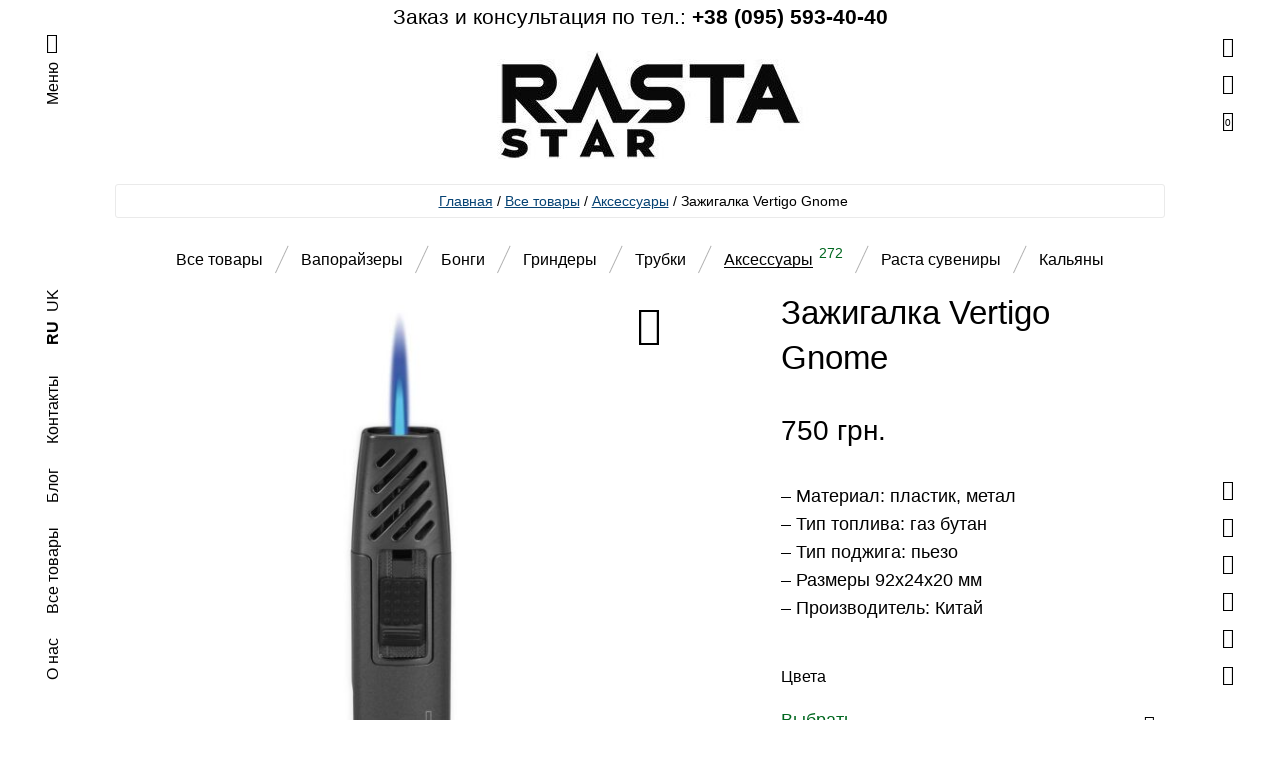

--- FILE ---
content_type: text/html; charset=UTF-8
request_url: https://bongs.in.ua/all-goods/zazhigalka-vertigo-gnome/
body_size: 33820
content:
<!DOCTYPE html>
<html lang="ru-RU" class="no-js">
	<head><meta charset="UTF-8"><script>if(navigator.userAgent.match(/MSIE|Internet Explorer/i)||navigator.userAgent.match(/Trident\/7\..*?rv:11/i)){var href=document.location.href;if(!href.match(/[?&]nowprocket/)){if(href.indexOf("?")==-1){if(href.indexOf("#")==-1){document.location.href=href+"?nowprocket=1"}else{document.location.href=href.replace("#","?nowprocket=1#")}}else{if(href.indexOf("#")==-1){document.location.href=href+"&nowprocket=1"}else{document.location.href=href.replace("#","&nowprocket=1#")}}}}</script><script>class RocketLazyLoadScripts{constructor(e){this.triggerEvents=e,this.eventOptions={passive:!0},this.userEventListener=this.triggerListener.bind(this),this.delayedScripts={normal:[],async:[],defer:[]},this.allJQueries=[]}_addUserInteractionListener(e){this.triggerEvents.forEach((t=>window.addEventListener(t,e.userEventListener,e.eventOptions)))}_removeUserInteractionListener(e){this.triggerEvents.forEach((t=>window.removeEventListener(t,e.userEventListener,e.eventOptions)))}triggerListener(){this._removeUserInteractionListener(this),"loading"===document.readyState?document.addEventListener("DOMContentLoaded",this._loadEverythingNow.bind(this)):this._loadEverythingNow()}async _loadEverythingNow(){this._delayEventListeners(),this._delayJQueryReady(this),this._handleDocumentWrite(),this._registerAllDelayedScripts(),this._preloadAllScripts(),await this._loadScriptsFromList(this.delayedScripts.normal),await this._loadScriptsFromList(this.delayedScripts.defer),await this._loadScriptsFromList(this.delayedScripts.async),await this._triggerDOMContentLoaded(),await this._triggerWindowLoad(),window.dispatchEvent(new Event("rocket-allScriptsLoaded"))}_registerAllDelayedScripts(){document.querySelectorAll("script[type=rocketlazyloadscript]").forEach((e=>{e.hasAttribute("src")?e.hasAttribute("async")&&!1!==e.async?this.delayedScripts.async.push(e):e.hasAttribute("defer")&&!1!==e.defer||"module"===e.getAttribute("data-rocket-type")?this.delayedScripts.defer.push(e):this.delayedScripts.normal.push(e):this.delayedScripts.normal.push(e)}))}async _transformScript(e){return await this._requestAnimFrame(),new Promise((t=>{const n=document.createElement("script");let r;[...e.attributes].forEach((e=>{let t=e.nodeName;"type"!==t&&("data-rocket-type"===t&&(t="type",r=e.nodeValue),n.setAttribute(t,e.nodeValue))})),e.hasAttribute("src")?(n.addEventListener("load",t),n.addEventListener("error",t)):(n.text=e.text,t()),e.parentNode.replaceChild(n,e)}))}async _loadScriptsFromList(e){const t=e.shift();return t?(await this._transformScript(t),this._loadScriptsFromList(e)):Promise.resolve()}_preloadAllScripts(){var e=document.createDocumentFragment();[...this.delayedScripts.normal,...this.delayedScripts.defer,...this.delayedScripts.async].forEach((t=>{const n=t.getAttribute("src");if(n){const t=document.createElement("link");t.href=n,t.rel="preload",t.as="script",e.appendChild(t)}})),document.head.appendChild(e)}_delayEventListeners(){let e={};function t(t,n){!function(t){function n(n){return e[t].eventsToRewrite.indexOf(n)>=0?"rocket-"+n:n}e[t]||(e[t]={originalFunctions:{add:t.addEventListener,remove:t.removeEventListener},eventsToRewrite:[]},t.addEventListener=function(){arguments[0]=n(arguments[0]),e[t].originalFunctions.add.apply(t,arguments)},t.removeEventListener=function(){arguments[0]=n(arguments[0]),e[t].originalFunctions.remove.apply(t,arguments)})}(t),e[t].eventsToRewrite.push(n)}function n(e,t){let n=e[t];Object.defineProperty(e,t,{get:()=>n||function(){},set(r){e["rocket"+t]=n=r}})}t(document,"DOMContentLoaded"),t(window,"DOMContentLoaded"),t(window,"load"),t(window,"pageshow"),t(document,"readystatechange"),n(document,"onreadystatechange"),n(window,"onload"),n(window,"onpageshow")}_delayJQueryReady(e){let t=window.jQuery;Object.defineProperty(window,"jQuery",{get:()=>t,set(n){if(n&&n.fn&&!e.allJQueries.includes(n)){n.fn.ready=n.fn.init.prototype.ready=function(t){e.domReadyFired?t.bind(document)(n):document.addEventListener("rocket-DOMContentLoaded",(()=>t.bind(document)(n)))};const t=n.fn.on;n.fn.on=n.fn.init.prototype.on=function(){if(this[0]===window){function e(e){return e.split(" ").map((e=>"load"===e||0===e.indexOf("load.")?"rocket-jquery-load":e)).join(" ")}"string"==typeof arguments[0]||arguments[0]instanceof String?arguments[0]=e(arguments[0]):"object"==typeof arguments[0]&&Object.keys(arguments[0]).forEach((t=>{delete Object.assign(arguments[0],{[e(t)]:arguments[0][t]})[t]}))}return t.apply(this,arguments),this},e.allJQueries.push(n)}t=n}})}async _triggerDOMContentLoaded(){this.domReadyFired=!0,await this._requestAnimFrame(),document.dispatchEvent(new Event("rocket-DOMContentLoaded")),await this._requestAnimFrame(),window.dispatchEvent(new Event("rocket-DOMContentLoaded")),await this._requestAnimFrame(),document.dispatchEvent(new Event("rocket-readystatechange")),await this._requestAnimFrame(),document.rocketonreadystatechange&&document.rocketonreadystatechange()}async _triggerWindowLoad(){await this._requestAnimFrame(),window.dispatchEvent(new Event("rocket-load")),await this._requestAnimFrame(),window.rocketonload&&window.rocketonload(),await this._requestAnimFrame(),this.allJQueries.forEach((e=>e(window).trigger("rocket-jquery-load"))),window.dispatchEvent(new Event("rocket-pageshow")),await this._requestAnimFrame(),window.rocketonpageshow&&window.rocketonpageshow()}_handleDocumentWrite(){const e=new Map;document.write=document.writeln=function(t){const n=document.currentScript,r=document.createRange(),i=n.parentElement;let o=e.get(n);void 0===o&&(o=n.nextSibling,e.set(n,o));const a=document.createDocumentFragment();r.setStart(a,0),a.appendChild(r.createContextualFragment(t)),i.insertBefore(a,o)}}async _requestAnimFrame(){return new Promise((e=>requestAnimationFrame(e)))}static run(){const e=new RocketLazyLoadScripts(["keydown","mousemove","touchmove","touchstart","touchend","wheel"]);e._addUserInteractionListener(e)}}RocketLazyLoadScripts.run();</script>
	
<script type="rocketlazyloadscript">(function(w,d,s,l,i){w[l]=w[l]||[];w[l].push({'gtm.start':
new Date().getTime(),event:'gtm.js'});var f=d.getElementsByTagName(s)[0],
j=d.createElement(s),dl=l!='dataLayer'?'&l='+l:'';j.async=true;j.src=
'https://www.googletagmanager.com/gtm.js?id='+i+dl;f.parentNode.insertBefore(j,f);
})(window,document,'script','dataLayer','GTM-TP8QFBN');</script>

	
	
	





<meta name="google-site-verification" content="cyb3IxyicnvUypD5BZn0vGTieWbWsKsKvmFGPhssfEo" />

	
	<meta name="viewport" content="width=device-width, initial-scale=1.0, maximum-scale=5.0, user-scalable=5" />
	<meta http-equiv="X-UA-Compatible" content="IE=edge,Chrome=1" />
	
	

	<meta name='robots' content='index, follow, max-image-preview:large, max-snippet:-1, max-video-preview:-1' />
	<style>img:is([sizes="auto" i], [sizes^="auto," i]) { contain-intrinsic-size: 3000px 1500px }</style>
	<link rel="alternate" hreflang="ru" href="https://bongs.in.ua/all-goods/zazhigalka-vertigo-gnome/" />
<link rel="alternate" hreflang="uk" href="https://bongs.in.ua/uk/all-goods/zazhigalka-vertigo-gnome/" />

	
	<title>Зажигалка Vertigo Gnome купить в Лвове</title><link rel="stylesheet" href="https://bongs.in.ua/wp-content/cache/min/1/f377739611e48d569d5e38aae7b73497.css" media="all" data-minify="1" />
	<meta name="description" content="Купить Зажигалка Vertigo Gnome в Киеве с доставкой по Украине &#8211; Rasta shop «Rasta Star» - Магазин вапорайзеров №1 в Украине" />
	<link rel="canonical" href="https://bongs.in.ua/all-goods/zazhigalka-vertigo-gnome/" />
	<meta property="og:locale" content="ru_RU" />
	<meta property="og:type" content="product" />
	<meta property="og:title" content="Зажигалка Vertigo Gnome" />
	<meta property="og:description" content="Зажигалка Vertigo Gnome" />
	<meta property="og:url" content="https://bongs.in.ua/all-goods/zazhigalka-vertigo-gnome/" />
	<meta property="og:site_name" content="Rasta shop «Rasta Star» - Магазин вапорайзеров №1 в Украине" />
	<meta property="article:modified_time" content="2025-08-11T10:59:48+00:00" />
	<meta property="og:image" content="https://bongs.in.ua/wp-content/uploads/2023/09/zazhigalka-vertigo-gnome.jpg" />
	<meta property="og:image:width" content="1600" />
	<meta property="og:image:height" content="1600" />
	<meta property="og:image:type" content="image/jpeg" /><meta property="og:image" content="https://bongs.in.ua/wp-content/uploads/2023/09/zazhigalka-vertigo-gnome1.jpg" />
	<meta property="og:image:width" content="1600" />
	<meta property="og:image:height" content="1600" />
	<meta property="og:image:type" content="image/jpeg" /><meta property="og:image" content="https://bongs.in.ua/wp-content/uploads/2023/09/zazhigalka-vertigo-gnome3.jpg" />
	<meta property="og:image:width" content="1600" />
	<meta property="og:image:height" content="1600" />
	<meta property="og:image:type" content="image/jpeg" /><meta property="og:image" content="https://bongs.in.ua/wp-content/uploads/2023/09/zazhigalka-vertigo-gnome4.jpg" />
	<meta property="og:image:width" content="1600" />
	<meta property="og:image:height" content="1600" />
	<meta property="og:image:type" content="image/jpeg" /><meta property="og:image" content="https://bongs.in.ua/wp-content/uploads/2023/09/zazhigalka-vertigo-gnome5.jpg" />
	<meta property="og:image:width" content="1600" />
	<meta property="og:image:height" content="1600" />
	<meta property="og:image:type" content="image/jpeg" />
	<meta name="twitter:card" content="summary_large_image" />
	<meta name="twitter:site" content="@RastaVapestar" />
	<meta name="twitter:label1" content="Доступность" />
	<meta name="twitter:data1" content="В наличии" />
	<script type="application/ld+json" class="yoast-schema-graph">{"@context":"https://schema.org","@graph":[{"@type":["WebPage","ItemPage"],"@id":"https://bongs.in.ua/all-goods/zazhigalka-vertigo-gnome/","url":"https://bongs.in.ua/all-goods/zazhigalka-vertigo-gnome/","name":"Зажигалка Vertigo Gnome купить в Лвове","isPartOf":{"@id":"https://bongs.in.ua/#website"},"primaryImageOfPage":{"@id":"https://bongs.in.ua/all-goods/zazhigalka-vertigo-gnome/#primaryimage"},"image":{"@id":"https://bongs.in.ua/all-goods/zazhigalka-vertigo-gnome/#primaryimage"},"thumbnailUrl":"https://bongs.in.ua/wp-content/uploads/2023/09/zazhigalka-vertigo-gnome.jpg","description":"Купить Зажигалка Vertigo Gnome в Киеве с доставкой по Украине &#8211; Rasta shop «Rasta Star» - Магазин вапорайзеров №1 в Украине","breadcrumb":{"@id":"https://bongs.in.ua/all-goods/zazhigalka-vertigo-gnome/#breadcrumb"},"inLanguage":"ru-RU","potentialAction":{"@type":"BuyAction","target":"https://bongs.in.ua/all-goods/zazhigalka-vertigo-gnome/"}},{"@type":"ImageObject","inLanguage":"ru-RU","@id":"https://bongs.in.ua/all-goods/zazhigalka-vertigo-gnome/#primaryimage","url":"https://bongs.in.ua/wp-content/uploads/2023/09/zazhigalka-vertigo-gnome.jpg","contentUrl":"https://bongs.in.ua/wp-content/uploads/2023/09/zazhigalka-vertigo-gnome.jpg","width":1600,"height":1600,"caption":"Зажигалка Vertigo Gnome"},{"@type":"BreadcrumbList","@id":"https://bongs.in.ua/all-goods/zazhigalka-vertigo-gnome/#breadcrumb","itemListElement":[{"@type":"ListItem","position":1,"name":"Главная","item":"https://bongs.in.ua/"},{"@type":"ListItem","position":2,"name":"Все товары","item":"https://bongs.in.ua/all-goods/"},{"@type":"ListItem","position":3,"name":"Аксессуары","item":"https://bongs.in.ua/category/accessories12/"},{"@type":"ListItem","position":4,"name":"Зажигалка Vertigo Gnome"}]},{"@type":"WebSite","@id":"https://bongs.in.ua/#website","url":"https://bongs.in.ua/","name":"Rasta shop «Rasta Star» - Магазин вапорайзеров №1 в Украине","description":"У нас всегда можно купить бонг, вапорайзер, трубочку для курения и другие аксессуары для курения","publisher":{"@id":"https://bongs.in.ua/#organization"},"potentialAction":[{"@type":"SearchAction","target":{"@type":"EntryPoint","urlTemplate":"https://bongs.in.ua/?s={search_term_string}"},"query-input":{"@type":"PropertyValueSpecification","valueRequired":true,"valueName":"search_term_string"}}],"inLanguage":"ru-RU"},{"@type":["Organization","Place","Store"],"@id":"https://bongs.in.ua/#organization","name":"Расташоп «Rasta Star»","url":"https://bongs.in.ua/","logo":{"@id":"https://bongs.in.ua/all-goods/zazhigalka-vertigo-gnome/#local-main-organization-logo"},"image":{"@id":"https://bongs.in.ua/all-goods/zazhigalka-vertigo-gnome/#local-main-organization-logo"},"sameAs":["https://www.facebook.com/bongs.in.ua","https://x.com/RastaVapestar","https://www.instagram.com/bongs.in.ua/"],"address":{"@id":"https://bongs.in.ua/all-goods/zazhigalka-vertigo-gnome/#local-main-place-address"},"geo":{"@type":"GeoCoordinates","latitude":"50.43666654174364","longitude":"30.530996979162914"},"telephone":["+38-095-593-4040"],"openingHoursSpecification":[{"@type":"OpeningHoursSpecification","dayOfWeek":["Monday","Tuesday","Wednesday","Thursday","Friday"],"opens":"11:00","closes":"19:00"},{"@type":"OpeningHoursSpecification","dayOfWeek":["Saturday"],"opens":"12:00","closes":"18:00"},{"@type":"OpeningHoursSpecification","dayOfWeek":["Sunday"],"opens":"00:00","closes":"00:00"}],"email":"gpenukraine@gmail.com","areaServed":"Украина","taxID":"2896921138","currenciesAccepted":"грн"},{"@type":"PostalAddress","@id":"https://bongs.in.ua/all-goods/zazhigalka-vertigo-gnome/#local-main-place-address","streetAddress":"Мечникова 10/2","addressLocality":"Киев","postalCode":"01133","addressRegion":"Киев","addressCountry":"UA"},{"@type":"ImageObject","inLanguage":"ru-RU","@id":"https://bongs.in.ua/all-goods/zazhigalka-vertigo-gnome/#local-main-organization-logo","url":"https://bongs.in.ua/wp-content/uploads/2020/02/Rasta-Shop-Star-Rasta.jpg","contentUrl":"https://bongs.in.ua/wp-content/uploads/2020/02/Rasta-Shop-Star-Rasta.jpg","width":1400,"height":1400,"caption":"Расташоп «Rasta Star»"}]}</script>
	<meta property="og:availability" content="instock" />
	<meta property="product:availability" content="instock" />
	<meta property="product:retailer_item_id" content="44495" />
	<meta property="product:condition" content="new" />
	<meta name="geo.placename" content="Киев" />
	<meta name="geo.position" content="50.43666654174364;30.530996979162914" />
	<meta name="geo.region" content="Украина" />
	



<style id='wp-block-library-theme-inline-css' type='text/css'>
.wp-block-audio :where(figcaption){color:#555;font-size:13px;text-align:center}.is-dark-theme .wp-block-audio :where(figcaption){color:#ffffffa6}.wp-block-audio{margin:0 0 1em}.wp-block-code{border:1px solid #ccc;border-radius:4px;font-family:Menlo,Consolas,monaco,monospace;padding:.8em 1em}.wp-block-embed :where(figcaption){color:#555;font-size:13px;text-align:center}.is-dark-theme .wp-block-embed :where(figcaption){color:#ffffffa6}.wp-block-embed{margin:0 0 1em}.blocks-gallery-caption{color:#555;font-size:13px;text-align:center}.is-dark-theme .blocks-gallery-caption{color:#ffffffa6}:root :where(.wp-block-image figcaption){color:#555;font-size:13px;text-align:center}.is-dark-theme :root :where(.wp-block-image figcaption){color:#ffffffa6}.wp-block-image{margin:0 0 1em}.wp-block-pullquote{border-bottom:4px solid;border-top:4px solid;color:currentColor;margin-bottom:1.75em}.wp-block-pullquote cite,.wp-block-pullquote footer,.wp-block-pullquote__citation{color:currentColor;font-size:.8125em;font-style:normal;text-transform:uppercase}.wp-block-quote{border-left:.25em solid;margin:0 0 1.75em;padding-left:1em}.wp-block-quote cite,.wp-block-quote footer{color:currentColor;font-size:.8125em;font-style:normal;position:relative}.wp-block-quote:where(.has-text-align-right){border-left:none;border-right:.25em solid;padding-left:0;padding-right:1em}.wp-block-quote:where(.has-text-align-center){border:none;padding-left:0}.wp-block-quote.is-large,.wp-block-quote.is-style-large,.wp-block-quote:where(.is-style-plain){border:none}.wp-block-search .wp-block-search__label{font-weight:700}.wp-block-search__button{border:1px solid #ccc;padding:.375em .625em}:where(.wp-block-group.has-background){padding:1.25em 2.375em}.wp-block-separator.has-css-opacity{opacity:.4}.wp-block-separator{border:none;border-bottom:2px solid;margin-left:auto;margin-right:auto}.wp-block-separator.has-alpha-channel-opacity{opacity:1}.wp-block-separator:not(.is-style-wide):not(.is-style-dots){width:100px}.wp-block-separator.has-background:not(.is-style-dots){border-bottom:none;height:1px}.wp-block-separator.has-background:not(.is-style-wide):not(.is-style-dots){height:2px}.wp-block-table{margin:0 0 1em}.wp-block-table td,.wp-block-table th{word-break:normal}.wp-block-table :where(figcaption){color:#555;font-size:13px;text-align:center}.is-dark-theme .wp-block-table :where(figcaption){color:#ffffffa6}.wp-block-video :where(figcaption){color:#555;font-size:13px;text-align:center}.is-dark-theme .wp-block-video :where(figcaption){color:#ffffffa6}.wp-block-video{margin:0 0 1em}:root :where(.wp-block-template-part.has-background){margin-bottom:0;margin-top:0;padding:1.25em 2.375em}
</style>
<style id='classic-theme-styles-inline-css' type='text/css'>
/*! This file is auto-generated */
.wp-block-button__link{color:#fff;background-color:#32373c;border-radius:9999px;box-shadow:none;text-decoration:none;padding:calc(.667em + 2px) calc(1.333em + 2px);font-size:1.125em}.wp-block-file__button{background:#32373c;color:#fff;text-decoration:none}
</style>
<style id='global-styles-inline-css' type='text/css'>
:root{--wp--preset--aspect-ratio--square: 1;--wp--preset--aspect-ratio--4-3: 4/3;--wp--preset--aspect-ratio--3-4: 3/4;--wp--preset--aspect-ratio--3-2: 3/2;--wp--preset--aspect-ratio--2-3: 2/3;--wp--preset--aspect-ratio--16-9: 16/9;--wp--preset--aspect-ratio--9-16: 9/16;--wp--preset--color--black: #000000;--wp--preset--color--cyan-bluish-gray: #abb8c3;--wp--preset--color--white: #ffffff;--wp--preset--color--pale-pink: #f78da7;--wp--preset--color--vivid-red: #cf2e2e;--wp--preset--color--luminous-vivid-orange: #ff6900;--wp--preset--color--luminous-vivid-amber: #fcb900;--wp--preset--color--light-green-cyan: #7bdcb5;--wp--preset--color--vivid-green-cyan: #00d084;--wp--preset--color--pale-cyan-blue: #8ed1fc;--wp--preset--color--vivid-cyan-blue: #0693e3;--wp--preset--color--vivid-purple: #9b51e0;--wp--preset--gradient--vivid-cyan-blue-to-vivid-purple: linear-gradient(135deg,rgba(6,147,227,1) 0%,rgb(155,81,224) 100%);--wp--preset--gradient--light-green-cyan-to-vivid-green-cyan: linear-gradient(135deg,rgb(122,220,180) 0%,rgb(0,208,130) 100%);--wp--preset--gradient--luminous-vivid-amber-to-luminous-vivid-orange: linear-gradient(135deg,rgba(252,185,0,1) 0%,rgba(255,105,0,1) 100%);--wp--preset--gradient--luminous-vivid-orange-to-vivid-red: linear-gradient(135deg,rgba(255,105,0,1) 0%,rgb(207,46,46) 100%);--wp--preset--gradient--very-light-gray-to-cyan-bluish-gray: linear-gradient(135deg,rgb(238,238,238) 0%,rgb(169,184,195) 100%);--wp--preset--gradient--cool-to-warm-spectrum: linear-gradient(135deg,rgb(74,234,220) 0%,rgb(151,120,209) 20%,rgb(207,42,186) 40%,rgb(238,44,130) 60%,rgb(251,105,98) 80%,rgb(254,248,76) 100%);--wp--preset--gradient--blush-light-purple: linear-gradient(135deg,rgb(255,206,236) 0%,rgb(152,150,240) 100%);--wp--preset--gradient--blush-bordeaux: linear-gradient(135deg,rgb(254,205,165) 0%,rgb(254,45,45) 50%,rgb(107,0,62) 100%);--wp--preset--gradient--luminous-dusk: linear-gradient(135deg,rgb(255,203,112) 0%,rgb(199,81,192) 50%,rgb(65,88,208) 100%);--wp--preset--gradient--pale-ocean: linear-gradient(135deg,rgb(255,245,203) 0%,rgb(182,227,212) 50%,rgb(51,167,181) 100%);--wp--preset--gradient--electric-grass: linear-gradient(135deg,rgb(202,248,128) 0%,rgb(113,206,126) 100%);--wp--preset--gradient--midnight: linear-gradient(135deg,rgb(2,3,129) 0%,rgb(40,116,252) 100%);--wp--preset--font-size--small: 13px;--wp--preset--font-size--medium: 20px;--wp--preset--font-size--large: 36px;--wp--preset--font-size--x-large: 42px;--wp--preset--font-family--inter: "Inter", sans-serif;--wp--preset--font-family--cardo: Cardo;--wp--preset--spacing--20: 0.44rem;--wp--preset--spacing--30: 0.67rem;--wp--preset--spacing--40: 1rem;--wp--preset--spacing--50: 1.5rem;--wp--preset--spacing--60: 2.25rem;--wp--preset--spacing--70: 3.38rem;--wp--preset--spacing--80: 5.06rem;--wp--preset--shadow--natural: 6px 6px 9px rgba(0, 0, 0, 0.2);--wp--preset--shadow--deep: 12px 12px 50px rgba(0, 0, 0, 0.4);--wp--preset--shadow--sharp: 6px 6px 0px rgba(0, 0, 0, 0.2);--wp--preset--shadow--outlined: 6px 6px 0px -3px rgba(255, 255, 255, 1), 6px 6px rgba(0, 0, 0, 1);--wp--preset--shadow--crisp: 6px 6px 0px rgba(0, 0, 0, 1);}:where(.is-layout-flex){gap: 0.5em;}:where(.is-layout-grid){gap: 0.5em;}body .is-layout-flex{display: flex;}.is-layout-flex{flex-wrap: wrap;align-items: center;}.is-layout-flex > :is(*, div){margin: 0;}body .is-layout-grid{display: grid;}.is-layout-grid > :is(*, div){margin: 0;}:where(.wp-block-columns.is-layout-flex){gap: 2em;}:where(.wp-block-columns.is-layout-grid){gap: 2em;}:where(.wp-block-post-template.is-layout-flex){gap: 1.25em;}:where(.wp-block-post-template.is-layout-grid){gap: 1.25em;}.has-black-color{color: var(--wp--preset--color--black) !important;}.has-cyan-bluish-gray-color{color: var(--wp--preset--color--cyan-bluish-gray) !important;}.has-white-color{color: var(--wp--preset--color--white) !important;}.has-pale-pink-color{color: var(--wp--preset--color--pale-pink) !important;}.has-vivid-red-color{color: var(--wp--preset--color--vivid-red) !important;}.has-luminous-vivid-orange-color{color: var(--wp--preset--color--luminous-vivid-orange) !important;}.has-luminous-vivid-amber-color{color: var(--wp--preset--color--luminous-vivid-amber) !important;}.has-light-green-cyan-color{color: var(--wp--preset--color--light-green-cyan) !important;}.has-vivid-green-cyan-color{color: var(--wp--preset--color--vivid-green-cyan) !important;}.has-pale-cyan-blue-color{color: var(--wp--preset--color--pale-cyan-blue) !important;}.has-vivid-cyan-blue-color{color: var(--wp--preset--color--vivid-cyan-blue) !important;}.has-vivid-purple-color{color: var(--wp--preset--color--vivid-purple) !important;}.has-black-background-color{background-color: var(--wp--preset--color--black) !important;}.has-cyan-bluish-gray-background-color{background-color: var(--wp--preset--color--cyan-bluish-gray) !important;}.has-white-background-color{background-color: var(--wp--preset--color--white) !important;}.has-pale-pink-background-color{background-color: var(--wp--preset--color--pale-pink) !important;}.has-vivid-red-background-color{background-color: var(--wp--preset--color--vivid-red) !important;}.has-luminous-vivid-orange-background-color{background-color: var(--wp--preset--color--luminous-vivid-orange) !important;}.has-luminous-vivid-amber-background-color{background-color: var(--wp--preset--color--luminous-vivid-amber) !important;}.has-light-green-cyan-background-color{background-color: var(--wp--preset--color--light-green-cyan) !important;}.has-vivid-green-cyan-background-color{background-color: var(--wp--preset--color--vivid-green-cyan) !important;}.has-pale-cyan-blue-background-color{background-color: var(--wp--preset--color--pale-cyan-blue) !important;}.has-vivid-cyan-blue-background-color{background-color: var(--wp--preset--color--vivid-cyan-blue) !important;}.has-vivid-purple-background-color{background-color: var(--wp--preset--color--vivid-purple) !important;}.has-black-border-color{border-color: var(--wp--preset--color--black) !important;}.has-cyan-bluish-gray-border-color{border-color: var(--wp--preset--color--cyan-bluish-gray) !important;}.has-white-border-color{border-color: var(--wp--preset--color--white) !important;}.has-pale-pink-border-color{border-color: var(--wp--preset--color--pale-pink) !important;}.has-vivid-red-border-color{border-color: var(--wp--preset--color--vivid-red) !important;}.has-luminous-vivid-orange-border-color{border-color: var(--wp--preset--color--luminous-vivid-orange) !important;}.has-luminous-vivid-amber-border-color{border-color: var(--wp--preset--color--luminous-vivid-amber) !important;}.has-light-green-cyan-border-color{border-color: var(--wp--preset--color--light-green-cyan) !important;}.has-vivid-green-cyan-border-color{border-color: var(--wp--preset--color--vivid-green-cyan) !important;}.has-pale-cyan-blue-border-color{border-color: var(--wp--preset--color--pale-cyan-blue) !important;}.has-vivid-cyan-blue-border-color{border-color: var(--wp--preset--color--vivid-cyan-blue) !important;}.has-vivid-purple-border-color{border-color: var(--wp--preset--color--vivid-purple) !important;}.has-vivid-cyan-blue-to-vivid-purple-gradient-background{background: var(--wp--preset--gradient--vivid-cyan-blue-to-vivid-purple) !important;}.has-light-green-cyan-to-vivid-green-cyan-gradient-background{background: var(--wp--preset--gradient--light-green-cyan-to-vivid-green-cyan) !important;}.has-luminous-vivid-amber-to-luminous-vivid-orange-gradient-background{background: var(--wp--preset--gradient--luminous-vivid-amber-to-luminous-vivid-orange) !important;}.has-luminous-vivid-orange-to-vivid-red-gradient-background{background: var(--wp--preset--gradient--luminous-vivid-orange-to-vivid-red) !important;}.has-very-light-gray-to-cyan-bluish-gray-gradient-background{background: var(--wp--preset--gradient--very-light-gray-to-cyan-bluish-gray) !important;}.has-cool-to-warm-spectrum-gradient-background{background: var(--wp--preset--gradient--cool-to-warm-spectrum) !important;}.has-blush-light-purple-gradient-background{background: var(--wp--preset--gradient--blush-light-purple) !important;}.has-blush-bordeaux-gradient-background{background: var(--wp--preset--gradient--blush-bordeaux) !important;}.has-luminous-dusk-gradient-background{background: var(--wp--preset--gradient--luminous-dusk) !important;}.has-pale-ocean-gradient-background{background: var(--wp--preset--gradient--pale-ocean) !important;}.has-electric-grass-gradient-background{background: var(--wp--preset--gradient--electric-grass) !important;}.has-midnight-gradient-background{background: var(--wp--preset--gradient--midnight) !important;}.has-small-font-size{font-size: var(--wp--preset--font-size--small) !important;}.has-medium-font-size{font-size: var(--wp--preset--font-size--medium) !important;}.has-large-font-size{font-size: var(--wp--preset--font-size--large) !important;}.has-x-large-font-size{font-size: var(--wp--preset--font-size--x-large) !important;}
:where(.wp-block-post-template.is-layout-flex){gap: 1.25em;}:where(.wp-block-post-template.is-layout-grid){gap: 1.25em;}
:where(.wp-block-columns.is-layout-flex){gap: 2em;}:where(.wp-block-columns.is-layout-grid){gap: 2em;}
:root :where(.wp-block-pullquote){font-size: 1.5em;line-height: 1.6;}
</style>


<style id='woocommerce-inline-inline-css' type='text/css'>
.woocommerce form .form-row .required { visibility: visible; }
</style>





<style id='blockshop-main-inline-css' type='text/css'>

	html, body {
		font-size: 20px;
		color: #000;
		font-family: Archivo, -apple-system, BlinkMacSystemFont, Arial, Helvetica, 'Helvetica Neue', Verdana, sans-serif;
		background-color: #fff;
	}
	.wp-block-quote cite,
	.wp-block-pullquote cite {
		font-size: 20px;
	}ul.products li .shop-product-box .ft_image {
			border: none !important;
			background: transparent !important;
		}

		.header .offcanvas,
		.header nav .menu.active,
		.header nav .menu.active ul.primary-menu,
		.header nav.nav .menu,
		.header nav.nav .menu ul.primary-menu,
		.header .nav .menu .mobile-secondary-menu,
		.header .nav .mobile-menu-footer {
			background-color: #fff;
			color: #000;
		}

		/* Header Light Underline */
		.header .search-box .search-wrapper .search-form label,
		.header .offcanvas input.woocommerce-Input
		{
			-webkit-box-shadow: inset 0 -1px 0 0 rgba(0,0,0,0.3);
			box-shadow: inset 0 -1px 0 0 rgba(0,0,0,0.3);
		}

		/* Header Medium Text Color */
		.header .offcanvas #customer_login .woocommerce-form-login > p.woocommerce-LostPassword a,
		.header .shopping-cart .woocommerce-mini-cart__total > strong,
		.header .nav .menu .primary-menu > li > .sub-menu > li > ul li,
		.header .offcanvas dl.variation
		{
			color: rgba(0,0,0,0.5);
		}

		.offcanvas input::-webkit-input-placeholder { color: rgba(0,0,0,0.5); }
		.offcanvas input::-moz-placeholder { color: rgba(0,0,0,0.5); }
		.offcanvas input::-ms-input-placeholder { color: rgba(0,0,0,0.5); }
		.offcanvas input::-moz-placeholder { color: rgba(0,0,0,0.5); }

		/* Header Medium Underline */
		.header .offcanvas #customer_login .woocommerce-form-login > p.woocommerce-LostPassword a,
		.header .nav .menu .primary-menu > li > .sub-menu > li > ul li a
		{

			background-image: linear-gradient(to top, rgba(0,0,0,0.5) 1px, rgba(0,0,0,0.5) 1px, rgba(255,255,255, 0) 1px, rgba(255,255,255, 0) 1px); 
			background-image: -webkit-linear-gradient(to top, rgba(0,0,0,0.5) 1px, rgba(0,0,0,0.5) 1px, rgba(255,255,255, 0) 1px, rgba(255,255,255, 0) 1px);
			background-image: -moz-linear-gradient(to top, rgba(0,0,0,0.5) 1px, rgba(0,0,0,0.5) 1px, rgba(255,255,255, 0) 1px, rgba(255,255,255, 0) 1px);
			background-image: -o-linear-gradient(to top, rgba(0,0,0,0.5) 1px, rgba(0,0,0,0.5) 1px, rgba(255,255,255, 0) 1px, rgba(255,255,255, 0) 1px);
			background-image: -ms-linear-gradient(to top, rgba(0,0,0,0.5) 1px, rgba(0,0,0,0.5) 1px, rgba(255,255,255, 0) 1px, rgba(255,255,255, 0) 1px); 	
		}
		/* Header Normal Underline */
		.widget_shopping_cart_content .cart_list .mini_cart_item a:nth-child(2),
		.header .search-box .search-wrapper .search-form label,
		.header .search-box .search-wrapper .search-results .item .product-info .small-heading-6 a,
		.header .shopping-cart .woocommerce-mini-cart__buttons a:first-child,
		.header .offcanvas .account-wrapper .toggle-forms > button,
		.header .offcanvas input.woocommerce-Input,
		.offcanvas #customer_login .u-column2 a
		{
			background-image: linear-gradient(to top, rgb(0,0,0) 1px, rgb(0,0,0) 1px, rgba(255,255,255, 0) 1px, rgba(255,255,255, 0) 1px); 
			background-image: -webkit-linear-gradient(to top, rgb(0,0,0) 1px, rgb(0,0,0) 1px, rgba(255,255,255, 0) 1px, rgba(255,255,255, 0) 1px);
			background-image: -moz-linear-gradient(to top, rgb(0,0,0) 1px, rgb(0,0,0) 1px, rgba(255,255,255, 0) 1px, rgba(255,255,255, 0) 1px);
			background-image: -o-linear-gradient(to top, rgb(0,0,0) 1px, rgb(0,0,0) 1px, rgba(255,255,255, 0) 1px, rgba(255,255,255, 0) 1px);
			background-image: -ms-linear-gradient(to top, rgb(0,0,0) 1px, rgb(0,0,0) 1px, rgba(255,255,255, 0) 1px, rgba(255,255,255, 0) 1px); 
			border: none;
		}


		.header .shopping-cart .woocommerce-mini-cart__buttons a:last-child,
		.header .offcanvas .account-wrapper .button.woocommerce-Button,
		.header .nav .menu .primary-menu > li.menu-item-has-children .plus-minus::after,
		.header .nav .menu .primary-menu > li.menu-item-has-children .plus-minus::before {
			background-color: #000;
			color: #fff;
		}
		@media (min-width: 1200px) {
			.header .nav .menu .primary-menu > li a {
				background-image: linear-gradient(to top, rgb(0,0,0) 1px, rgb(0,0,0) 1px, rgba(255,255,255, 0) 1px, rgba(255,255,255, 0) 1px); 
				background-image: -webkit-linear-gradient(to top, rgb(0,0,0) 1px, rgb(0,0,0) 1px, rgba(255,255,255, 0) 1px, rgba(255,255,255, 0) 1px);
				background-image: -moz-linear-gradient(to top, rgb(0,0,0) 1px, rgb(0,0,0) 1px, rgba(255,255,255, 0) 1px, rgba(255,255,255, 0) 1px);
				background-image: -o-linear-gradient(to top, rgb(0,0,0) 1px, rgb(0,0,0) 1px, rgba(255,255,255, 0) 1px, rgba(255,255,255, 0) 1px);
				background-image: -ms-linear-gradient(to top, rgb(0,0,0) 1px, rgb(0,0,0) 1px, rgba(255,255,255, 0) 1px, rgba(255,255,255, 0) 1px); 
			}
		}
		.header .shopping-cart .woocommerce-mini-cart__total .woocommerce-Price-amount,
		.header .shopping-cart .cart_list .mini_cart_item .remove_from_cart_button:hover::before,
		.header .search-box .search-wrapper .search-form label .submit-form,
		.header .nav .menu .primary-menu > li > .sub-menu > li,
		.header .nav .menu.active ~ .vertical-menu .left-menu-bar.active,
		.offcanvas input,
		.header .nav .menu .primary-menu > li > .sub-menu,
		.header .offcanvas .account-wrapper .toggle-forms > button,
		.offcanvas #customer_login .u-column2 a {
			color: #000;
		}

		.header .offcanvas #customer_login .woocommerce-form-login > p .woocommerce-form__label-for-checkbox span::before {
			border: 1px solid #000;
		}

		.offcanvas #customer_login .woocommerce-form-login > p .woocommerce-form__label-for-checkbox input:checked ~ span::before,
		.offcanvas #customer_login .woocommerce-form-login > p .woocommerce-form__label-for-checkbox span:hover::before {
			background-color: #000;
			-webkit-box-shadow: inset 0 0 0 2px #fff;
			box-shadow: inset 0 0 0 2px #fff;
		}

		.header .search-box .search-wrapper .search-form label .submit-form.loading::before,
		.header .nav .vertical-menu .left-menu-bar.active .secondary-menu li a::after {
			background-color: #000;
		}

	/* Text Ultra light background */
		.widgets-section,
		body.woocommerce-order-received .entry-content .woocommerce .woocommerce-order .woocommerce-order-overview,
		.wp-block-table.is-style-stripes tr:nth-child(odd)
		{
			background-color: rgba(0,0,0,0.07)
		}
	/* Text Light Border*/
		.widget_tag_cloud .tagcloud a,
		.single-post .single-wrapper .meta-tags a,
		.widget_layered_nav_filters ul li a,
		body.woocommerce-cart .entry-content .woocommerce .woocommerce-cart-form table tbody .actions > button[type="submit"]:disabled,
		body.woocommerce-cart .entry-content .woocommerce .cart-collaterals .cart_totals .shipping .woocommerce-shipping-calculator .shipping-calculator-form .form-row input,
		body.woocommerce-cart .entry-content .woocommerce .cart-collaterals .cart_totals .shipping .woocommerce-shipping-calculator .shipping-calculator-form .form-row .select2-selection.select2-selection--single
		{
			border: 1px solid rgba(0,0,0,0.3);
		}

	/* Text Light Border Bottom */
		body table tr,
		body hr,
		body .select2-search--dropdown,
		select
		{
			border-bottom: 1px solid rgba(0,0,0,0.3);
		}

		.widget_tag_cloud .tagcloud a,
		.single-post .single-wrapper .meta-tags a,
		.widget_layered_nav_filters ul li a,
		body.woocommerce-cart .entry-content .woocommerce .woocommerce-cart-form table tbody .actions > button[type="submit"]:disabled,
		.woocommerce-order-details table tfoot,
		body table tr,
		body hr,
		body.woocommerce-checkout .entry-content .woocommerce .woocommerce-checkout-review-order .woocommerce-checkout-review-order-table .cart_item:last-child,
		body.woocommerce-account .entry-content .woocommerce .woocommerce-MyAccount-content .woocommerce-orders-table.woocommerce-MyAccount-orders tbody tr:last-child
		{
			border-color: rgba(0,0,0,0.3);
		}

		.wp-block-code
		{
			border-color: rgba(0,0,0,0.07);
		}

		.wp-block-pullquote
		{
			border-color: rgba(0,0,0,0.5);
		}

	/* Text Light Color */
		.single-post .single-wrapper .entry-post-meta li::after,
		.single-header .post-info .post-author::after
		{
			color: rgba(0,0,0,0.3);
		}

	/* Text Light Background Color */
		.single-post .single-wrapper .page-links > a::after, .single-post .single-wrapper .page-links > span::after,
		.woocommerce-pagination .page-numbers li::after,
		.shop-categories .shop-list .cat-item::after,
		.archive-header .archive-list .cat-item::after,
		body.woocommerce-account .entry-content .woocommerce .woocommerce-MyAccount-navigation ul li::after,
		div.product .summary .single_add_to_cart_button.loading,
		.widget_price_filter .price_slider_wrapper .price_slider
		{
			background-color: rgba(0,0,0,0.3);
		}

		.blockUI.blockOverlay
		{
			background: rgba(255,255,255,0.75) !important;
		}

	/* Text Light Box Shadow */
		input,
		textarea,
		.select2-selection.select2-selection--single,
		.widget_search .search-form label .search-field,
		body.woocommerce-cart .entry-content .woocommerce .woocommerce-cart-form table tbody .actions .coupon,
		div.product .summary .cart .quantity .input-text,
		body.woocommerce-cart .entry-content .woocommerce .woocommerce-cart-form table tbody .cart_item td.product-quantity input[type="number"]
		{
			-webkit-box-shadow: inset 0 -1px 0 0 rgba(0,0,0,0.3);
			box-shadow: inset 0 -1px 0 0 rgba(0,0,0,0.3);
		}

	/* Text Medium Color */
		.page-footer .sub-footer .copyright,
		.articles-section .post-item .post-details .post-meta > a,
		.widget_recent_entries ul li span,
		.widget_recent_comments ul .recentcomments .comment-author-link,
		.widget_rss ul li .rss-date,
		.widget_categories ul .cat-item,
		.widget_calendar .calendar_wrap table tbody,
		.archive-header .archive-list .cat-item .post-count,
		.single-post .single-wrapper .entry-post-meta .post-date span,
		.single-header .post-info .gray-text,
		body figcaption,
		body table thead,
		.comments-section .comments .comments-list .comment article .comment-meta .comment-metadata > a,
		.comments-section .comments .comments-list .comment article .comment-meta .comment-metadata .edit-link,
		.comments-section .comments .comments-list .pingback .comment-body .edit-link,
		.gallery .gallery-item .gallery-caption,
		.comments-section .comments .comments-list .comment article .reply a,
		.shop-categories .shop-list .cat-item .count,
		.products li .shop-product-box .product-info .price del,
		.wc-block-grid .wc-block-grid__products .wc-block-grid__product .wc-block-grid__product-price del,
		.star-rating::before,
		.wc-block-review-list-item__rating > .wc-block-review-list-item__rating__stars::before,
		.wc-block-grid .wc-block-grid__products .wc-block-grid__product .wc-block-grid__product-rating .star-rating::before,
		.widget_product_categories .product-categories .cat-item .count,
		.woocommerce-widget-layered-nav .woocommerce-widget-layered-nav-list .woocommerce-widget-layered-nav-list__item .count,
		.widget_shopping_cart_content .cart_list .mini_cart_item .remove_from_cart_button::before,
		.widget_shopping_cart_content .woocommerce-mini-cart__total > strong,
		.widget_top_rated_products .product_list_widget li del,
		.widget_products .product_list_widget li del,
		.widget_recently_viewed_products .product_list_widget li del,
		.widget_rating_filter .wc-layered-nav-rating a,
		.section-categories .cont-row .category-grid-item .category-title .count,
		div.product .summary .woocommerce-product-rating .woocommerce-review-link,
		div.product .summary .stock,
		div.product .summary .product_meta > span,
		div.product .woocommerce-tabs .woocommerce-Reviews .woocommerce-Reviews-title,
		div.product .woocommerce-tabs .woocommerce-Reviews .commentlist .comment .comment_container .comment-text .meta,
		div.product .woocommerce-tabs .woocommerce-Reviews .comment-respond .comment-form .comment-form-rating label[for="rating"],
		div.product .woocommerce-tabs .woocommerce-Reviews .comment-respond .comment-form .comment-form-rating .stars a,
		div.product .woocommerce-tabs .woocommerce-Reviews .comment-respond .comment-form .comment-form-rating .stars a:hover ~ a::before,
		div.product .woocommerce-tabs .woocommerce-Reviews .comment-respond .comment-form .comment-form-rating .stars.selected a.active ~ a::before,
		div.product .summary .variations_form .variations tbody tr td.label,
		.select2-container--default .select2-selection--single .select2-selection__placeholder,
		.select2-selection.select2-selection--single,
		div.product .summary .variations_form .variations tbody tr td.value .reset_variations,
		div.product .summary .grouped_form table tr td .quantity .increase,
		div.product .summary .grouped_form table tr td .quantity .decrease,
		div.product .summary .grouped_form table tr td.woocommerce-grouped-product-list-item__price del,
		div.product .woocommerce-tabs .shop_attributes tr th,
		body.woocommerce-cart .entry-content .woocommerce .woocommerce-cart-form table thead tr th,
		body.woocommerce-cart .entry-content .woocommerce .woocommerce-cart-form table tbody .cart_item td.product-quantity .increase,
		body.woocommerce-cart .entry-content .woocommerce .woocommerce-cart-form table tbody .cart_item td.product-quantity .decrease,
		body.woocommerce-cart .entry-content .woocommerce .woocommerce-cart-form table tbody .actions > button[type="submit"]:disabled,
		body.woocommerce-cart .entry-content .woocommerce .cart-collaterals .cart_totals .cart-subtotal th,
		body.woocommerce-cart .entry-content .woocommerce .cart-collaterals .cart_totals .order-total th,
		body.woocommerce-cart .entry-content .woocommerce .woocommerce-cart-form table tbody .actions .coupon input[type="text"],
		body.woocommerce-checkout .entry-content .woocommerce .woocommerce-checkout-review-order .woocommerce-checkout-review-order-table .cart_item .product-name,
		body.woocommerce-checkout .entry-content .woocommerce .woocommerce-checkout-review-order .woocommerce-checkout-review-order-table tfoot .cart-subtotal th,
		body.woocommerce-checkout .entry-content .woocommerce .woocommerce-checkout-review-order .woocommerce-checkout-review-order-table tfoot .order-total th,
		body.woocommerce-checkout .entry-content .woocommerce .woocommerce-checkout-review-order .woocommerce-checkout-payment .wc_payment_methods > li .payment_box p,
		body.woocommerce-order-received .entry-content .woocommerce .woocommerce-order .woocommerce-order-overview li,
		.woocommerce-order-details table thead tr th,
		.woocommerce-order-details table tfoot tr th,
		body.woocommerce-account .entry-content .woocommerce .woocommerce-MyAccount-content .woocommerce-orders-table.woocommerce-MyAccount-orders tbody tr td.woocommerce-orders-table__cell-order-total,
		#customer_login .woocommerce-form-login > p.woocommerce-LostPassword a,
		.page-footer .sub-footer .footer-links,
		.related-articles .post-item .post-details .post-meta > a,
		body.woocommerce-wishlist #yith-wcwl-form .wishlist_table thead tr th,
		body.woocommerce-wishlist #yith-wcwl-form .wishlist_table tbody tr td.product-stock-status span,
		body.woocommerce-cart .entry-content .woocommerce .cart-collaterals .cart_totals .shipping th,
		body.woocommerce-cart .entry-content .woocommerce .cart-collaterals .cart_totals .shipping .woocommerce-shipping-calculator .shipping-calculator-button,
		body.woocommerce-checkout .entry-content .woocommerce .woocommerce-checkout-review-order .woocommerce-checkout-review-order-table tfoot .shipping th,
		body.woocommerce-order-pay .entry-content .woocommerce #order_review table tbody td ul li p,
		body.woocommerce-order-pay .entry-content .woocommerce #order_review table tbody td ul li strong,
		body.woocommerce-order-pay .entry-content .woocommerce #order_review .wc_payment_methods > li .payment_box p,
		body.woocommerce-order-pay .entry-content .woocommerce #order_review p,
		body.woocommerce-cart .entry-content .woocommerce .cart-collaterals .cart_totals .shipping .woocommerce-shipping-calculator .shipping-calculator-form .form-row input,
		body figcaption,
		.wp-block-image figcaption,
		.comments-section .comments-form .comment-form .comment-notes,
		body.woocommerce-wishlist #yith-wcwl-form .wishlist_table tbody tr td.product-price del,
		dl.variation,
		.widget_recent_reviews .product_list_widget li .reviewer,
		.backorder_notification,
		body.woocommerce-cart .entry-content .woocommerce .cart-collaterals .cart_totals .shipping .woocommerce-shipping-destination,
		body .select2-search--dropdown,
		.wp-block-audio figcaption,
		.wp-block-quote cite,
		.wp-block-latest-posts__post-date,
		.gbt_18_bs_posts_grid .gbt_18_bs_posts_grid_wrapper .gbt_18_posts_categories a,
		body.woocommerce-cart .entry-content .woocommerce .cart-collaterals .cart_totals .order-total strong,
		body.woocommerce-checkout .entry-content .woocommerce .woocommerce-checkout-review-order .woocommerce-checkout-review-order-table tfoot tr strong,
		body.woocommerce-cart .entry-content .woocommerce .woocommerce-cart-form table tbody .cart_item td.product-price .subscription-details,
		body.woocommerce-cart .entry-content .woocommerce .woocommerce-cart-form table tbody .cart_item td.product-subtotal .subscription-details,
		body.woocommerce-cart .entry-content .woocommerce .cart-collaterals .cart_totals .order-total td,
		body.woocommerce-checkout .entry-content .woocommerce .woocommerce-checkout-review-order .woocommerce-checkout-review-order-table tfoot .order-total td,
		#customer_login .woocommerce-form-register .woocommerce-form-row + p,
		body.woocommerce-account.woocommerce-edit-account .entry-content .woocommerce .woocommerce-MyAccount-content .woocommerce-EditAccountForm em
		{
			color: rgba(0,0,0,0.5);
		}

		.products li .shop-product-box .product_badges span.out-of-stock,
		.sale-badge-box .out-of-stock
		{
			background-color: rgba(0,0,0,0.5);
		}

		textarea::-webkit-input-placeholder { color: rgba(0,0,0,0.5); }
		textarea::-moz-placeholder { color: rgba(0,0,0,0.5); }
		textarea::-ms-input-placeholder { color: rgba(0,0,0,0.5); }
		textarea::-moz-placeholder { color: rgba(0,0,0,0.5); }

		input::-webkit-input-placeholder { color: rgba(0,0,0,0.5); }
		input::-moz-placeholder { color: rgba(0,0,0,0.5); }
		input::-ms-input-placeholder { color: rgba(0,0,0,0.5); }
		input::-moz-placeholder { color: rgba(0,0,0,0.5); }

	/* Text Medium Underline */
		.articles-section .post-item .post-details .post-meta > a,
		div.product .summary .variations_form .variations tbody tr td.value .reset_variations,
		#customer_login .u-column1 a, #customer_login .u-column2 a,
		.related-articles .post-item .post-details .post-meta > a,
		body.woocommerce-cart .entry-content .woocommerce .cart-collaterals .cart_totals .shipping .woocommerce-shipping-calculator .shipping-calculator-button,
		.gbt_18_bs_posts_grid .gbt_18_bs_posts_grid_wrapper .gbt_18_posts_categories a
		{
			background-image: linear-gradient(to top, rgba(0,0,0,0.5) 1px, rgba(0,0,0,0.5) 1px, rgba(255,255,255, 0) 1px, rgba(255,255,255, 0) 1px);
			background-image: -webkit-linear-gradient(to top, rgba(0,0,0,0.5) 1px, rgba(0,0,0,0.5) 1px, rgba(255,255,255, 0) 1px, rgba(255,255,255, 0) 1px);
			background-image: -moz-linear-gradient(to top, rgba(0,0,0,0.5) 1px, rgba(0,0,0,0.5) 1px, rgba(255,255,255, 0) 1px, rgba(255,255,255, 0) 1px);
			background-image: -o-linear-gradient(to top, rgba(0,0,0,0.5) 1px, rgba(0,0,0,0.5) 1px, rgba(255,255,255, 0) 1px, rgba(255,255,255, 0) 1px);
			background-image: -ms-linear-gradient(to top, rgba(0,0,0,0.5) 1px, rgba(0,0,0,0.5) 1px, rgba(255,255,255, 0) 1px, rgba(255,255,255, 0) 1px);
		}

	/* Text Medium Border Bottom */
		.comments-section .comments .comments-list .comment article .reply a:hover,
		{
			border-bottom: 1px solid rgba(0,0,0,0.5);
		}

	/* Text Medium as Background */
		.comments-section .comments .comments-list .comment article .comment-meta .comment-metadata > a::after,
		.comments-section .comments .comments-list .comment article .comment-meta .comment-metadata .edit-link::after,
		.page-footer .sub-footer .footer-links li a::after,
		.page-footer .sub-footer .copyright a::after
		{
			background-color: rgba(0,0,0,0.5);
		}

	/* Text Normal Color */
		.widget_categories ul .cat-item a,
		.widget_calendar .calendar_wrap table thead,
		.widget_calendar .calendar_wrap table tbody #today,
		.widget_pages ul li a,
		.single-post .single-wrapper .entry-post-meta .comments-count,
		.single-post .single-wrapper .entry-post-meta .share-post,
		.comments-section .comments .heading .post-title,
		.comments-section .comments .comments-list .comment article .comment-meta .comment-author .fn,
		.comments-section .comments .comments-list .comment article .comment-content p,
		.blog-pagination-default .posts-navigation .nav-links,
		input,
		select,
		textarea,
		textarea:hover,
		textarea:active,
		textarea:focus,
		.products li .shop-product-box .overlay-icons a.add-to-wishlist::after,
		.products li .shop-product-box .overlay-icons a.quick-view::after,
		.star-rating > span::before,
		.wc-block-review-list-item__rating > .wc-block-review-list-item__rating__stars > span::before,
		.wc-block-grid .wc-block-grid__products .wc-block-grid__product .wc-block-grid__product-rating .star-rating span::before,
		.woocommerce-pagination .page-numbers li .next::before,
		.woocommerce-pagination .page-numbers li .prev::before,
		.widget_product_search .woocommerce-product-search button[type="submit"]::before,
		.widget_price_filter .price_slider_wrapper .price_slider_amount .button,
		.woocommerce-widget-layered-nav .woocommerce-widget-layered-nav-list .woocommerce-widget-layered-nav-list__item.chosen a:hover::before,
		.widget_layered_nav_filters ul li a::before,
		.widget_layered_nav_filters ul li a,
		.widget_shopping_cart_content .cart_list .mini_cart_item .remove_from_cart_button:hover::before,
		.widget_shopping_cart_content .woocommerce-mini-cart__total .woocommerce-Price-amount,
		.section-categories .cont-row .category-grid-item .category-title,
		div.product .woocommerce-product-gallery .woocommerce-product-gallery__trigger::before,
		div.product .summary .woocommerce-product-rating .woocommerce-review-link:hover,
		div.product .summary .price ins span,
		div.product .summary .yith-wcwl-add-to-wishlist .yith-wcwl-wishlistexistsbrowse::before,
		div.product .woocommerce-tabs .tabs li.active a,
		div.product .woocommerce-tabs .tabs li a,
		div.product .woocommerce-tabs .woocommerce-Reviews .commentlist .comment .comment_container .comment-text .meta .woocommerce-review__author,
		div.product .woocommerce-tabs .woocommerce-Reviews .commentlist .comment .comment_container .comment-text .description p,
		div.product .woocommerce-tabs .woocommerce-Reviews .comment-respond .comment-form .comment-form-rating .stars:hover a::before,
		div.product .woocommerce-tabs .woocommerce-Reviews .comment-respond .comment-form .comment-form-rating .stars.selected a.active::before,
		div.product .woocommerce-tabs .woocommerce-Reviews .comment-respond .comment-form .comment-form-rating .stars.selected a:not(.active)::before,
		div.product .summary .yith-wcwl-add-to-wishlist .yith-wcwl-add-button a::before,
		.select2-selection.select2-selection--single:hover .select2-selection__arrow::before,
		body .select2-container--default .select2-results__option--highlighted[aria-selected], body .select2-container--default .select2-results__option--highlighted[data-selected],
		div.product .summary .variations_form .variations .select2-selection__rendered,
		body .pswp__button--arrow--left,
		body .pswp__button--arrow--right,
		body .pswp__button--close,
		body .pswp__button--zoom,
		body .pswp__button--fs,
		body .pswp__counter,
		div.product .summary .grouped_form table tr td .quantity .input-text,
		body.woocommerce-cart .entry-content .woocommerce .woocommerce-cart-form table tbody .cart_item td.product-quantity input[type="number"],
		body.woocommerce-cart .entry-content .woocommerce .woocommerce-cart-form table tbody .cart_item td.product-quantity .increase:hover,
		body.woocommerce-cart .entry-content .woocommerce .woocommerce-cart-form table tbody .cart_item td.product-quantity .decrease:hover,
		body.woocommerce-cart .entry-content .woocommerce .cart-collaterals .cart_totals .cart-subtotal td,
		body.woocommerce-cart .entry-content .woocommerce .cart-collaterals .cart_totals .order-total td strong,
		body.woocommerce-cart .entry-content .woocommerce .woocommerce-cart-form table tbody .actions .coupon .button,
		body.woocommerce-cart .entry-content .woocommerce .woocommerce-cart-form table tbody .actions .coupon input[type="text"]:focus,
		body.woocommerce-cart .entry-content .woocommerce .woocommerce-cart-form table tbody .cart_item td.product-remove .remove::before,
		body.woocommerce-checkout .entry-content .woocommerce .woocommerce-checkout-review-order .woocommerce-checkout-review-order-table .cart_item .product-name strong,
		body.woocommerce-checkout .entry-content .woocommerce .woocommerce-checkout-review-order .woocommerce-checkout-review-order-table tfoot .cart-subtotal td,
		body.woocommerce-checkout .entry-content .woocommerce .woocommerce-checkout-review-order .woocommerce-checkout-review-order-table tfoot .order-total td strong,
		.woocommerce-privacy-policy-text a,
		.select2-container--default .select2-selection--single .select2-selection__rendered,
		body .select2-container--default .select2-results__option[aria-selected="true"], body .select2-container--default .select2-results__option[data-selected="true"],
		body.woocommerce-order-received .entry-content .woocommerce .woocommerce-order .woocommerce-order-overview li strong,
		body.woocommerce-account .entry-content .woocommerce .woocommerce-MyAccount-content .woocommerce-orders-table.woocommerce-MyAccount-orders tbody tr td,
		body.woocommerce-account .entry-content .woocommerce .woocommerce-MyAccount-content .woocommerce-orders-table.woocommerce-MyAccount-orders tbody tr td.woocommerce-orders-table__cell-order-total span,
		body mark,
		.border-btn,
		body.woocommerce-wishlist #yith-wcwl-form .wishlist_table tbody tr td.product-remove .remove::before,
		body.page .wp-block-button.is-style-outline .wp-block-button__link:not(.has-text-color),
		body.single-post .wp-block-button.is-style-outline .wp-block-button__link:not(.has-text-color),
		.wp-block-cover-image h2,
		div.product .summary .cart .quantity .input-text,
		.select2-selection.select2-selection--single .select2-selection__arrow::before,
		div.product .summary .cart.grouped_form .quantity.custom .input-text,
		.categories-header p,
		div.product .summary .product_meta a:hover,
		div.product .summary .yith-wcwl-add-to-wishlist .yith-wcwl-wishlistaddedbrowse::before,
		body.woocommerce-cart .entry-content .woocommerce .woocommerce-cart-form table tbody .actions > button[type="submit"],
		.widget_archive ul li a,
		.getbowtied_qv_content button.close-button,
		.woocommerce-terms-and-conditions-wrapper a,
		div.product .woocommerce-tabs .woocommerce-Reviews .commentlist li .comment_container .comment-text .meta .woocommerce-review__author,
		div.product .woocommerce-tabs .woocommerce-Reviews .commentlist li .comment_container .comment-text .description p,
		body.woocommerce-checkout .entry-content .woocommerce .woocommerce-form-coupon-toggle .woocommerce-info,
		body.woocommerce-checkout .entry-content .woocommerce .woocommerce-form-login-toggle .woocommerce-info,
		body .select2-search--dropdown::after,
		.wp-block-code,
		.wp-block-latest-posts select,
		.wp-block-archives select,
		.wp-block-categories select,
		.wp-block-pullquote,
		.wc-block-grid .wc-block-grid__products .wc-block-grid__product .wc-block-grid__product-add-to-cart .wp-block-button__link,
		.wc-block-grid .wc-block-grid__products .wc-block-grid__product .wc-block-grid__product-add-to-cart .added_to_cart
		{
			color: #000;
		}

	/* Text Normal Underline */
		.archive-header .archive-list .cat-item a,
		.articles-section .post-item .post-details .post-title a,
		.articles-section .post-item .read-more,
		.load-more,
		.widget_recent_entries ul li a,
		.widget_recent_comments ul .recentcomments a,
		.widget_rss ul li .rsswidget,
		.widget_meta ul li a,
		.widget_categories ul .cat-item a,
		.widget_search .search-form label .search-field,
		.widget_pages ul li a,
		body .single-content > :not(.woocommerce) a,
		body .single-content > :not(.woocommerce) div.product .gbt_18_slide_text a,
		body .single-content > :not(.woocommerce) div.product .gbt_18_slide_title a,
		.comments-section .comments .comments-list .pingback .comment-body > a,
		textarea,
		.shop-categories .shop-list .cat-item a,
		.products li .shop-product-box .product-info .add_to_cart_button,
		.products li .shop-product-box .product-info .product_type_external,
		.products li .shop-product-box .product-info .product_type_grouped,
		.products li .shop-product-box .product-info .product_type_simple,
		.products li .shop-product-box .product-info .added_to_cart,
		.woocommerce-pagination .page-numbers li > a, .woocommerce-pagination .page-numbers li > span,
		.products li .shop-product-box .product-info h2,
		.widget_product_search .woocommerce-product-search,
		.widget_product_search .woocommerce-product-search:hover,
		.widget_product_search .woocommerce-product-search:focus,
		.widget_product_categories .product-categories .cat-item a,
		.widget_price_filter .price_slider_wrapper .price_slider_amount .button,
		.widget_shopping_cart_content .woocommerce-mini-cart__buttons a:first-child,
		.widget_top_rated_products .product_list_widget li a .product-title,
		.widget_products .product_list_widget li a .product-title,
		.widget_recently_viewed_products .product_list_widget li a .product-title,
		body.woocommerce .summary a:not(.add_to_wishlist):not([class*="star-"]),
		body.woocommerce .woocommerce-tabs a:not(.add_to_wishlist):not([class*="star-"]),
		div.product .summary .yith-wcwl-add-to-wishlist .yith-wcwl-add-button a,
		.select2-selection.select2-selection--single,
		body.woocommerce-cart .entry-content .woocommerce .cart-collaterals .cart_totals .continue-shopping,
		body.woocommerce-cart .entry-content .woocommerce .woocommerce-cart-form table tbody .actions .coupon,
		.woocommerce-privacy-policy-text a,
		body.woocommerce-account .entry-content .woocommerce .woocommerce-MyAccount-navigation ul li a,
		body.woocommerce-account .entry-content .woocommerce .woocommerce-MyAccount-content a,
		.border-btn,
		body.woocommerce.woocommerce-account .single-content .woocommerce a,
		body .textwidget a,
		.related-articles .post-item .post-details .post-title a,
		body.woocommerce-wishlist #yith-wcwl-form .wishlist_table tbody tr td.product-add-to-cart a,
		body.woocommerce-wishlist #yith-wcwl-form .wishlist_table tbody tr td.product-name a,
		body.woocommerce-cart .entry-content .woocommerce .woocommerce-cart-form table tbody .cart_item td.product-name a,
		body.woocommerce-cart .entry-content .woocommerce .return-to-shop a,
		.single-post .single-wrapper .entry-post-meta .comments-count,
		body.woocommerce-shop .shop-content .shop-header-wrapper .shop-header-block .sort-products form .select2-container .select2-selection__rendered,
		.single-header .post-info .post-category a,
		body.woocommerce-cart .entry-content .woocommerce .woocommerce-cart-form table tbody .cart_item td.product-quantity input[type="number"],
		input,
		textarea,
		.header .nav .vertical-menu .left-menu-bar .secondary-menu li a,
		body.woocommerce-checkout .entry-content .woocommerce .woocommerce-form-coupon-toggle .woocommerce-info a,
		body.woocommerce-checkout .entry-content .woocommerce .woocommerce-form-login-toggle .woocommerce-info a,
		.widget_nav_menu ul li a,
		.widget_archive ul li a,
		.widget_recent_reviews .product_list_widget li a .product-title,
		.woocommerce-terms-and-conditions-wrapper a,
		.woocommerce-checkout-payment .wc_payment_methods>li .about_paypal
		{
			background-image: linear-gradient(to top, rgb(0,0,0) 1px, rgb(0,0,0) 1px, rgba(255,255,255, 0) 1px, rgba(255,255,255, 0) 1px);
			background-image: -webkit-linear-gradient(to top, rgb(0,0,0) 1px, rgb(0,0,0) 1px, rgba(255,255,255, 0) 1px, rgba(255,255,255, 0) 1px);
			background-image: -moz-linear-gradient(to top, rgb(0,0,0) 1px, rgb(0,0,0) 1px, rgba(255,255,255, 0) 1px, rgba(255,255,255, 0) 1px);
			background-image: -o-linear-gradient(to top, rgb(0,0,0) 1px, rgb(0,0,0) 1px, rgba(255,255,255, 0) 1px, rgba(255,255,255, 0) 1px);
			background-image: -ms-linear-gradient(to top, rgb(0,0,0) 1px, rgb(0,0,0) 1px, rgba(255,255,255, 0) 1px, rgba(255,255,255, 0) 1px);
			border: none;
		}

		body.woocommerce-account .entry-content .woocommerce .woocommerce-MyAccount-content .woocommerce-info a,
		.woocommerce-error a,
		.woocommerce-info a,
		.woocommerce-message a
		{
			background-image: linear-gradient(to top, rgb(255,255,255) 1px, rgb(255,255,255) 1px, rgba(0,0,0, 0) 1px, rgba(0,0,0, 0) 1px);
			background-image: -webkit-linear-gradient(to top, rgb(255,255,255) 1px, rgb(255,255,255) 1px, rgba(0,0,0, 0) 1px, rgba(0,0,0, 0) 1px);
			background-image: -moz-linear-gradient(to top, rgb(255,255,255) 1px, rgb(255,255,255) 1px, rgba(0,0,0, 0) 1px, rgba(0,0,0, 0) 1px);
			background-image: -o-linear-gradient(to top, rgb(255,255,255) 1px, rgb(255,255,255) 1px, rgba(0,0,0, 0) 1px, rgba(0,0,0, 0) 1px);
			background-image: -ms-linear-gradient(to top, rgb(255,255,255) 1px, rgb(255,255,255) 1px, rgba(0,0,0, 0) 1px, rgba(0,0,0, 0) 1px);
			border: none;
		}

		.woocommerce-invalid input,
		.woocommerce-invalid-required-field,
		.woocommerce-invalid input:hover {
			background-image: linear-gradient(to top, rgb(255,0,0) 1px, rgb(255,0,0) 1px, rgba(255,255,255, 0) 1px, rgba(255,255,255, 0) 1px);
			background-image: -webkit-linear-gradient(to top, rgb(255,0,0) 1px, rgb(255,0,0) 1px, rgba(255,255,255, 0) 1px, rgba(255,255,255, 0) 1px);
			background-image: -moz-linear-gradient(to top, rgb(255,0,0) 1px, rgb(255,0,0) 1px, rgba(255,255,255, 0) 1px, rgba(255,255,255, 0) 1px);
			background-image: -o-linear-gradient(to top, rgb(255,0,0) 1px, rgb(255,0,0) 1px, rgba(255,255,255, 0) 1px, rgba(255,255,255, 0) 1px);
			background-image: -ms-linear-gradient(to top, rgb(255,0,0) 1px, rgb(255,0,0) 1px, rgba(255,255,255, 0) 1px, rgba(255,255,255, 0) 1px);
			background-size:100% 100%;
			border: none;
			box-shadow: inset 0 -1px 0 0 rgba(255,0,0,0.3);
		}

		.woocommerce-validated input,
		.woocommerce-validated input:hover {
			background-image: linear-gradient(to top, rgb(116,182,112) 1px, rgb(116,182,112) 1px, rgba(255,255,255, 0) 1px, rgba(255,255,255, 0) 1px);
			background-image: -webkit-linear-gradient(to top, rgb(116,182,112) 1px, rgb(116,182,112) 1px, rgba(255,255,255, 0) 1px, rgba(255,255,255, 0) 1px);
			background-image: -moz-linear-gradient(to top, rgb(116,182,112) 1px, rgb(116,182,112) 1px, rgba(255,255,255, 0) 1px, rgba(255,255,255, 0) 1px);
			background-image: -o-linear-gradient(to top, rgb(116,182,112) 1px, rgb(116,182,112) 1px, rgba(255,255,255, 0) 1px, rgba(255,255,255, 0) 1px);
			background-image: -ms-linear-gradient(to top, rgb(116,182,112) 1px, rgb(116,182,112) 1px, rgba(255,255,255, 0) 1px, rgba(255,255,255, 0) 1px);
			background-size:100% 100%;
			border: none;
			box-shadow: inset 0 -1px 0 0 rgba(116,182,112,0.3);
		}

	/* Text Normal as Background */
		.black-btn,
		button[type="submit"],
		input[type="submit"],
		button[type="reset"],
		input[type="reset"],
		.header .nav .vertical-menu .left-menu-bar .secondary-menu li a::after,
		body blockquote::before,
		.comments-section .comments .comments-list .comment article .comment-meta .comment-author .fn a::after,
		.products li .shop-product-box .product-info .add_to_cart_button.loading::after,
		.woocommerce-pagination .page-numbers li .current::before,
		body.woocommerce-shop .shop-content .shop-header-wrapper .shop-header-block .filter .toggle-filter span::after,
		.widget_price_filter .price_slider_wrapper .price_slider .ui-slider-range,
		.woocommerce-widget-layered-nav .woocommerce-widget-layered-nav-list .woocommerce-widget-layered-nav-list__item a::after,
		.widget_shopping_cart_content .woocommerce-mini-cart__buttons a:last-child,
		div.product .summary .single_add_to_cart_button,
		div.product .summary .cart .quantity .decrease,
		div.product .summary .cart .quantity .increase,
		body.woocommerce-cart .entry-content .woocommerce .cart-collaterals .cart_totals .wc-proceed-to-checkout a,
		body.woocommerce-checkout .entry-content .woocommerce .checkout_coupon .button,
		body.woocommerce-checkout .entry-content .woocommerce .woocommerce-checkout-review-order .woocommerce-checkout-payment .place-order #place_order,
		#customer_login .woocommerce-form-login > p .woocommerce-form__label-for-checkbox span:hover::before,
		.load-more .loader::after,
		.wp-block-button__link,
		body.woocommerce-cart .entry-content .woocommerce .cart-collaterals .cart_totals .shipping #shipping_method > li input:checked ~ label::before,
		body.woocommerce-checkout .entry-content .woocommerce .woocommerce-checkout-review-order .woocommerce-checkout-review-order-table tfoot .shipping #shipping_method > li input:checked ~ label::before,
		body.woocommerce-checkout .entry-content .woocommerce .woocommerce-checkout-review-order .woocommerce-checkout-payment .wc_payment_methods > li input:checked ~ label::before,
		body.woocommerce-checkout .entry-content .woocommerce .woocommerce-shipping-fields #ship-to-different-address .woocommerce-form__input-checkbox:checked ~ span::before,
		body.woocommerce-order-pay .entry-content .woocommerce #order_review .wc_payment_methods > li input:checked ~ label::before,
		body.woocommerce-order-pay .entry-content .woocommerce #order_review .wc_payment_methods > li label:hover::before,
		body.woocommerce-checkout .entry-content .woocommerce .woocommerce-checkout-review-order .woocommerce-checkout-payment .wc_payment_methods > li label:hover::before,
		.widget_rating_filter .wc-layered-nav-rating a::after,
		div.product .summary .cart .quantity.custom .input-text,
		div.product .summary .single_add_to_cart_button::before,
		.woocommerce-store-notice,
		div.product .summary .yith-wcwl-add-to-wishlist .yith-wcwl-add-button a.loading::after,
		body #yith-wcwl-popup-message,
		body.woocommerce-checkout .entry-content .woocommerce .woocommerce-checkout-review-order .woocommerce-checkout-payment .woocommerce-terms-and-conditions-wrapper .woocommerce-form__input-checkbox:checked ~ .woocommerce-terms-and-conditions-checkbox-text::before,
		body.woocommerce-checkout .entry-content .woocommerce .woocommerce-form-login p .button,
		body.loader-pulsate::after,
		.products li .shop-product-box .product_badges span.onsale,
		.sale-badge-box .onsale,
		.woocommerce-message,
		.woocommerce-info,
		.woocommerce-error,
		.wc-block-grid .wc-block-grid__products .wc-block-grid__product .wc-block-grid__product-onsale,
		.wc-block-grid .wc-block-grid__products .wc-block-grid__product .wc-block-grid__product-add-to-cart .wp-block-button__link.loading:after,
		label input[type=checkbox]:checked, input[type=checkbox]:checked,
		label input[type=radio]:checked, input[type=radio]:checked
		{
			background-color: #000;
		}

	/* Text Normal Border*/
		.widget_tag_cloud .tagcloud a:hover,
		.single-post .single-wrapper .meta-tags a:hover,
		.woocommerce-widget-layered-nav .woocommerce-widget-layered-nav-list .woocommerce-widget-layered-nav-list__item a::before,
		.widget_layered_nav_filters ul li a:hover,
		.widget_rating_filter .wc-layered-nav-rating a::before,
		#customer_login .woocommerce-form-login > p .woocommerce-form__label-for-checkbox span::before,
		body.woocommerce-cart .entry-content .woocommerce .cart-collaterals .cart_totals .shipping #shipping_method > li label::before,
		body.woocommerce-checkout .entry-content .woocommerce .woocommerce-checkout-review-order .woocommerce-checkout-review-order-table tfoot .shipping #shipping_method > li label::before,
		body.woocommerce-checkout .entry-content .woocommerce .woocommerce-checkout-review-order .woocommerce-checkout-payment .wc_payment_methods > li label::before,
		body.woocommerce-checkout .entry-content .woocommerce .woocommerce-shipping-fields #ship-to-different-address span::before,
		body.woocommerce-order-pay .entry-content .woocommerce #order_review .wc_payment_methods > li label::before,
		body.woocommerce-cart .entry-content .woocommerce .cart-collaterals .cart_totals .shipping .woocommerce-shipping-calculator .shipping-calculator-form p:not(.form-row) .button,
		.products li .shop-product-box .product-info .add_to_cart_button.loading,
		.widget_price_filter .price_slider_wrapper .price_slider .ui-slider-handle,
		.woocommerce-widget-layered-nav .woocommerce-widget-layered-nav-list .woocommerce-widget-layered-nav-list__item a:hover::before,
		.load-more .loader,
		body.woocommerce-cart .entry-content .woocommerce .cart-collaterals .cart_totals .shipping #shipping_method > li input:checked ~ label::before,
		body.woocommerce-checkout .entry-content .woocommerce .woocommerce-checkout-review-order .woocommerce-checkout-review-order-table tfoot .shipping #shipping_method > li input:checked ~ label::before,
		body.woocommerce-checkout .entry-content .woocommerce .woocommerce-checkout-review-order .woocommerce-checkout-payment .wc_payment_methods > li input:checked ~ label::before,
		body.woocommerce-order-pay .entry-content .woocommerce #order_review .wc_payment_methods > li input:checked ~ label::before,
		body.woocommerce-order-pay .entry-content .woocommerce #order_review .wc_payment_methods > li label:hover::before,
		body.woocommerce-checkout .entry-content .woocommerce .woocommerce-checkout-review-order .woocommerce-checkout-payment .wc_payment_methods > li label:hover::before,
		.widget_rating_filter .wc-layered-nav-rating a:hover::before,
		body.woocommerce-cart .entry-content .woocommerce .woocommerce-cart-form table tbody .actions > button[type="submit"],
		body.woocommerce-checkout .entry-content .woocommerce .woocommerce-checkout-review-order .woocommerce-checkout-payment .woocommerce-terms-and-conditions-wrapper .woocommerce-terms-and-conditions-checkbox-text::before,
		.wp-block-quote:not(.is-large):not(.is-style-large),
		.wc-block-grid .wc-block-grid__products .wc-block-grid__product .wc-block-grid__product-add-to-cart .wp-block-button__link.loading,
		label input[type=checkbox], input[type=checkbox], input[type=checkbox]:hover,
		label input[type=radio], input[type=radio], input[type=radio]:hover
		{
			border-color: #000;
		}

	/* Body Color */
		.products li .shop-product-box .overlay-icons a .tooltip,
		.woocommerce-pagination .page-numbers li .next::after,
		.woocommerce-pagination .page-numbers li .next,
		.woocommerce-pagination .page-numbers li .prev::after,
		.woocommerce-pagination .page-numbers li .prev:before,
		.widget_price_filter .price_slider_wrapper .price_slider .ui-slider-handle,
		body.woocommerce-checkout .entry-content .woocommerce .woocommerce-form-coupon-toggle .woocommerce-info,
		body.woocommerce-checkout .entry-content .woocommerce .woocommerce-form-login-toggle .woocommerce-info,
		.widget_layered_nav_filters ul li a,
		body .pswp__bg,
		.select2-dropdown,
		div.product .summary .cart .quantity .input-text,
		div.product .summary .cart.grouped_form .quantity.custom .input-text,
		.getbowtied_qv_content,
		body .select2-search--dropdown,
		body .select2-container--default .select2-search--dropdown .select2-search__field
		{
			background-color: #fff;
		}

	/* Body Border Left Color */
		.products li .shop-product-box .overlay-icons a .tooltip::after
		{
			border-left-color: #fff;
		}

	/* Body Color Box Shadow */
		#customer_login .woocommerce-form-login > p .woocommerce-form__label-for-checkbox span:hover::before
		{
			-webkit-box-shadow: inset 0 0 0 3px #fff;
			box-shadow: inset 0 0 0 3px #fff;
		}

		body.woocommerce-cart .entry-content .woocommerce .cart-collaterals .cart_totals .shipping #shipping_method > li input:checked ~ label::before,
		body.woocommerce-checkout .entry-content .woocommerce .woocommerce-checkout-review-order .woocommerce-checkout-review-order-table tfoot .shipping #shipping_method > li input:checked ~ label::before,
		body.woocommerce-checkout .entry-content .woocommerce .woocommerce-checkout-review-order .woocommerce-checkout-payment .wc_payment_methods > li input:checked ~ label::before,
		body.woocommerce-checkout .entry-content .woocommerce .woocommerce-shipping-fields #ship-to-different-address .woocommerce-form__input-checkbox:checked ~ span::before,
		body.woocommerce-order-pay .entry-content .woocommerce #order_review .wc_payment_methods > li input:checked ~ label::before,
		body.woocommerce-order-pay .entry-content .woocommerce #order_review .wc_payment_methods > li label:hover::before,
		body.woocommerce-checkout .entry-content .woocommerce .woocommerce-checkout-review-order .woocommerce-checkout-payment .wc_payment_methods > li label:hover::before,
		body.woocommerce-checkout .entry-content .woocommerce .woocommerce-checkout-review-order .woocommerce-checkout-payment .woocommerce-terms-and-conditions-wrapper .woocommerce-terms-and-conditions-checkbox-text::before,
		label input[type=checkbox]:checked, input[type=checkbox]:checked,
		label input[type=radio]:hover, input[type=radio]:hover, label input[type=radio]:checked, input[type=radio]:checked
		{
			-webkit-box-shadow: inset 0 0 0 2px #fff;
			box-shadow: inset 0 0 0 2px #fff;
		}
	/**
	 * INVERTED COLORS
	 */
	/* Body Color as Text */
		.black-btn,
		button[type="submit"],
		input[type="submit"],
		button[type="reset"],
		input[type="reset"],
		.widget_shopping_cart_content .woocommerce-mini-cart__buttons a:last-child,
		div.product .summary .single_add_to_cart_button,
		div.product .summary .cart .quantity .decrease,
		div.product .summary .cart .quantity .increase,
		body.woocommerce-cart .entry-content .woocommerce .cart-collaterals .cart_totals .wc-proceed-to-checkout a,
		body.woocommerce-checkout .entry-content .woocommerce .checkout_coupon .button,
		body.woocommerce-checkout .entry-content .woocommerce .woocommerce-checkout-review-order .woocommerce-checkout-payment .place-order #place_order,
		.wp-block-button__link,
		div.product .summary .cart .quantity.custom .input-text,
		.woocommerce-store-notice,
		body #yith-wcwl-popup-message,
		body.woocommerce-checkout .entry-content .woocommerce .woocommerce-form-login p .button,
		.products li .shop-product-box .product_badges span.onsale,
		.sale-badge-box .onsale,
		.products li .shop-product-box .product_badges span.out-of-stock,
		.sale-badge-box .out-of-stock,
		.woocommerce-message,
		.woocommerce-info,
		.woocommerce-error,
		.wc-block-grid .wc-block-grid__products .wc-block-grid__product .wc-block-grid__product-onsale
		{
			color: #fff;
		}
</style>
<style id='rocket-lazyload-inline-css' type='text/css'>
.rll-youtube-player{position:relative;padding-bottom:56.23%;height:0;overflow:hidden;max-width:100%;}.rll-youtube-player:focus-within{outline: 2px solid currentColor;outline-offset: 5px;}.rll-youtube-player iframe{position:absolute;top:0;left:0;width:100%;height:100%;z-index:100;background:0 0}.rll-youtube-player img{bottom:0;display:block;left:0;margin:auto;max-width:100%;width:100%;position:absolute;right:0;top:0;border:none;height:auto;-webkit-transition:.4s all;-moz-transition:.4s all;transition:.4s all}.rll-youtube-player img:hover{-webkit-filter:brightness(75%)}.rll-youtube-player .play{height:100%;width:100%;left:0;top:0;position:absolute;background:url(https://bongs.in.ua/wp-content/plugins/wp-rocket/assets/img/youtube.png) no-repeat center;background-color: transparent !important;cursor:pointer;border:none;}.wp-embed-responsive .wp-has-aspect-ratio .rll-youtube-player{position:absolute;padding-bottom:0;width:100%;height:100%;top:0;bottom:0;left:0;right:0}
</style>
<script type="text/template" id="tmpl-variation-template">
	<div class="woocommerce-variation-description">{{{ data.variation.variation_description }}}</div>
	<div class="woocommerce-variation-price">{{{ data.variation.price_html }}}</div>
	<div class="woocommerce-variation-availability">{{{ data.variation.availability_html }}}</div>
</script>
<script type="text/template" id="tmpl-unavailable-variation-template">
	<p role="alert">Этот товар недоступен. Пожалуйста, выберите другую комбинацию.</p>
</script>
<script type="text/javascript" src="https://bongs.in.ua/wp-includes/js/jquery/jquery.min.js?ver=3.7.1" id="jquery-core-js" defer></script>
<script type="text/javascript" src="https://bongs.in.ua/wp-includes/js/jquery/jquery-migrate.min.js?ver=3.4.1" id="jquery-migrate-js" defer></script>
<script type="text/javascript" src="https://bongs.in.ua/wp-content/plugins/woocommerce/assets/js/jquery-blockui/jquery.blockUI.min.js?ver=2.7.0-wc.9.4.4" id="jquery-blockui-js" defer="defer" data-wp-strategy="defer"></script>
<script type="text/javascript" id="wc-add-to-cart-js-extra">
/* <![CDATA[ */
var wc_add_to_cart_params = {"ajax_url":"\/wp-admin\/admin-ajax.php","wc_ajax_url":"\/?wc-ajax=%%endpoint%%","i18n_view_cart":"\u041f\u0440\u043e\u0441\u043c\u043e\u0442\u0440 \u043a\u043e\u0440\u0437\u0438\u043d\u044b","cart_url":"https:\/\/bongs.in.ua\/checkout\/","is_cart":"","cart_redirect_after_add":"no","gt_translate_keys":["i18n_view_cart",{"key":"cart_url","format":"url"}]};
/* ]]> */
</script>
<script type="text/javascript" src="https://bongs.in.ua/wp-content/plugins/woocommerce/assets/js/frontend/add-to-cart.min.js?ver=9.4.4" id="wc-add-to-cart-js" defer="defer" data-wp-strategy="defer"></script>
<script type="text/javascript" src="https://bongs.in.ua/wp-content/plugins/woocommerce/assets/js/zoom/jquery.zoom.min.js?ver=1.7.21-wc.9.4.4" id="zoom-js" defer="defer" data-wp-strategy="defer"></script>
<script type="text/javascript" src="https://bongs.in.ua/wp-content/plugins/woocommerce/assets/js/flexslider/jquery.flexslider.min.js?ver=2.7.2-wc.9.4.4" id="flexslider-js" defer="defer" data-wp-strategy="defer"></script>
<script type="text/javascript" src="https://bongs.in.ua/wp-content/plugins/woocommerce/assets/js/photoswipe/photoswipe.min.js?ver=4.1.1-wc.9.4.4" id="photoswipe-js" defer="defer" data-wp-strategy="defer"></script>
<script type="text/javascript" src="https://bongs.in.ua/wp-content/plugins/woocommerce/assets/js/photoswipe/photoswipe-ui-default.min.js?ver=4.1.1-wc.9.4.4" id="photoswipe-ui-default-js" defer="defer" data-wp-strategy="defer"></script>
<script type="text/javascript" id="wc-single-product-js-extra">
/* <![CDATA[ */
var wc_single_product_params = {"i18n_required_rating_text":"\u041f\u043e\u0436\u0430\u043b\u0443\u0439\u0441\u0442\u0430, \u043f\u043e\u0441\u0442\u0430\u0432\u044c\u0442\u0435 \u043e\u0446\u0435\u043d\u043a\u0443","review_rating_required":"yes","flexslider":{"rtl":false,"animation":"slide","smoothHeight":true,"directionNav":false,"controlNav":"thumbnails","slideshow":false,"animationSpeed":500,"animationLoop":false,"allowOneSlide":false},"zoom_enabled":"1","zoom_options":[],"photoswipe_enabled":"1","photoswipe_options":{"shareEl":false,"closeOnScroll":false,"history":false,"hideAnimationDuration":0,"showAnimationDuration":0},"flexslider_enabled":"1","gt_translate_keys":["i18n_required_rating_text"]};
/* ]]> */
</script>
<script type="text/javascript" src="https://bongs.in.ua/wp-content/plugins/woocommerce/assets/js/frontend/single-product.min.js?ver=9.4.4" id="wc-single-product-js" defer="defer" data-wp-strategy="defer"></script>
<script type="text/javascript" src="https://bongs.in.ua/wp-content/plugins/woocommerce/assets/js/js-cookie/js.cookie.min.js?ver=2.1.4-wc.9.4.4" id="js-cookie-js" defer="defer" data-wp-strategy="defer"></script>
<script type="text/javascript" id="woocommerce-js-extra">
/* <![CDATA[ */
var woocommerce_params = {"ajax_url":"\/wp-admin\/admin-ajax.php","wc_ajax_url":"\/?wc-ajax=%%endpoint%%"};
/* ]]> */
</script>
<script type="text/javascript" src="https://bongs.in.ua/wp-content/plugins/woocommerce/assets/js/frontend/woocommerce.min.js?ver=9.4.4" id="woocommerce-js" defer="defer" data-wp-strategy="defer"></script>
<script data-minify="1" type="text/javascript" src="https://bongs.in.ua/wp-content/cache/min/1/wp-content/plugins/wt-woocommerce-related-products/public/js/wt_owl_carousel.js?ver=1764077701" id="wt-owl-js-js" defer></script>
<script type="text/javascript" src="https://bongs.in.ua/wp-content/plugins/woocommerce/assets/js/select2/select2.full.min.js?ver=4.0.3-wc.9.4.4" id="select2-js" defer="defer" data-wp-strategy="defer"></script>
<script type="text/javascript" src="https://bongs.in.ua/wp-includes/js/underscore.min.js?ver=1.13.7" id="underscore-js" defer></script>
<script type="text/javascript" id="wp-util-js-extra">
/* <![CDATA[ */
var _wpUtilSettings = {"ajax":{"url":"\/wp-admin\/admin-ajax.php"}};
/* ]]> */
</script>
<script type="text/javascript" src="https://bongs.in.ua/wp-includes/js/wp-util.min.js?ver=51dbbbcc1e264574538acbfcd4d969fc" id="wp-util-js" defer></script>
<script type="text/javascript" id="wc-add-to-cart-variation-js-extra">
/* <![CDATA[ */
var wc_add_to_cart_variation_params = {"wc_ajax_url":"\/?wc-ajax=%%endpoint%%","i18n_no_matching_variations_text":"\u0416\u0430\u043b\u044c, \u043d\u043e \u0442\u043e\u0432\u0430\u0440\u043e\u0432, \u0441\u043e\u043e\u0442\u0432\u0435\u0442\u0441\u0442\u0432\u0443\u044e\u0449\u0438\u0445 \u0432\u0430\u0448\u0435\u043c\u0443 \u0432\u044b\u0431\u043e\u0440\u0443, \u043d\u0435 \u043e\u0431\u043d\u0430\u0440\u0443\u0436\u0435\u043d\u043e. \u041f\u043e\u0436\u0430\u043b\u0443\u0439\u0441\u0442\u0430, \u0432\u044b\u0431\u0435\u0440\u0438\u0442\u0435 \u0434\u0440\u0443\u0433\u0443\u044e \u043a\u043e\u043c\u0431\u0438\u043d\u0430\u0446\u0438\u044e.","i18n_make_a_selection_text":"\u0412\u044b\u0431\u0435\u0440\u0438\u0442\u0435 \u043e\u043f\u0446\u0438\u0438 \u0442\u043e\u0432\u0430\u0440\u0430 \u043f\u0435\u0440\u0435\u0434 \u0435\u0433\u043e \u0434\u043e\u0431\u0430\u0432\u043b\u0435\u043d\u0438\u0435\u043c \u0432 \u0432\u0430\u0448\u0443 \u043a\u043e\u0440\u0437\u0438\u043d\u0443.","i18n_unavailable_text":"\u042d\u0442\u043e\u0442 \u0442\u043e\u0432\u0430\u0440 \u043d\u0435\u0434\u043e\u0441\u0442\u0443\u043f\u0435\u043d. \u041f\u043e\u0436\u0430\u043b\u0443\u0439\u0441\u0442\u0430, \u0432\u044b\u0431\u0435\u0440\u0438\u0442\u0435 \u0434\u0440\u0443\u0433\u0443\u044e \u043a\u043e\u043c\u0431\u0438\u043d\u0430\u0446\u0438\u044e.","gt_translate_keys":["i18n_no_matching_variations_text","i18n_make_a_selection_text","i18n_unavailable_text"]};
/* ]]> */
</script>
<script type="text/javascript" src="https://bongs.in.ua/wp-content/plugins/woocommerce/assets/js/frontend/add-to-cart-variation.min.js?ver=9.4.4" id="wc-add-to-cart-variation-js" defer="defer" data-wp-strategy="defer"></script>
		<script type="rocketlazyloadscript">
			window.wc_ga_pro = {};

			window.wc_ga_pro.ajax_url = 'https://bongs.in.ua/wp-admin/admin-ajax.php';

			window.wc_ga_pro.available_gateways = {"cod":"\u041e\u043f\u043b\u0430\u0442\u0430 \u043f\u0440\u0438 \u0434\u043e\u0441\u0442\u0430\u0432\u0446\u0456","liqpay":"\u041e\u043f\u043b\u0430\u0442\u0430 \u043a\u0430\u0440\u0442\u043e\u0439 Visa\/MasterCard"};

			// interpolate json by replacing placeholders with variables
			window.wc_ga_pro.interpolate_json = function( object, variables ) {

				if ( ! variables ) {
					return object;
				}

				let j = JSON.stringify( object );

				for ( let k in variables ) {
					j = j.split( '{$' + k + '}' ).join( variables[ k ] );
				}

				return JSON.parse( j );
			};

			// return the title for a payment gateway
			window.wc_ga_pro.get_payment_method_title = function( payment_method ) {
				return window.wc_ga_pro.available_gateways[ payment_method ] || payment_method;
			};

			// check if an email is valid
			window.wc_ga_pro.is_valid_email = function( email ) {
				return /[^\s@]+@[^\s@]+\.[^\s@]+/.test( email );
			};
		</script>
				
		<script type="rocketlazyloadscript" async src='https://www.googletagmanager.com/gtag/js?id=G-RW37QJ8T0C&l=dataLayer'></script>
		<script type="rocketlazyloadscript" >

			window.dataLayer = window.dataLayer || [];

			function gtag() {
				dataLayer.push(arguments);
			}

			gtag('js', new Date());

			gtag('config', 'G-RW37QJ8T0C', {"cookie_domain":"auto"});

			
			(function() {

				const event = document.createEvent('Event');

				event.initEvent( 'wc_google_analytics_pro_gtag_loaded', true, true );

				document.dispatchEvent( event );
			})();
		</script>
				
				<script type="rocketlazyloadscript">window.addEventListener('DOMContentLoaded', function() {
			(function(i,s,o,g,r,a,m){i['GoogleAnalyticsObject']=r;i[r]=i[r]||function(){
				(i[r].q=i[r].q||[]).push(arguments)},i[r].l=1*new Date();a=s.createElement(o),
				m=s.getElementsByTagName(o)[0];a.async=1;a.src=g;m.parentNode.insertBefore(a,m)
			})(window,document,'script','https://www.google-analytics.com/analytics.js','ga');
						ga( 'create', 'UA-32067847-4', {"cookieDomain":"auto"} );
			ga( 'set', 'forceSSL', true );
																		ga( 'require', 'ec' );

			
			(function() {

				// trigger an event the old-fashioned way to avoid a jQuery dependency and still support IE
				const event = document.createEvent('Event');

				event.initEvent( 'wc_google_analytics_pro_loaded', true, true );

				document.dispatchEvent( event );
			})();
		});</script>
				
		<link rel="https://api.w.org/" href="https://bongs.in.ua/wp-json/" /><link rel="alternate" title="JSON" type="application/json" href="https://bongs.in.ua/wp-json/wp/v2/product/31446" /><link rel="alternate" title="oEmbed (JSON)" type="application/json+oembed" href="https://bongs.in.ua/wp-json/oembed/1.0/embed?url=https%3A%2F%2Fbongs.in.ua%2Fall-goods%2Fzazhigalka-vertigo-gnome%2F" />
<link rel="alternate" title="oEmbed (XML)" type="text/xml+oembed" href="https://bongs.in.ua/wp-json/oembed/1.0/embed?url=https%3A%2F%2Fbongs.in.ua%2Fall-goods%2Fzazhigalka-vertigo-gnome%2F&#038;format=xml" />
<style type="text/css" media="screen">
   .woocommerce #customer_details .col-1,.woocommerce #customer_details .col-2{
    width: 98%;
   }
    .cart-collaterals .cross-sells{
    display: none;
   }
   
@media (max-width:640px) {
     .woocommerce #customer_details .col-1,.woocommerce #customer_details .col-2{
    width: 100% !important;
   }
}
</style>
<script type="rocketlazyloadscript" data-rocket-type="text/javascript">
(function(url){
	if(/(?:Chrome\/26\.0\.1410\.63 Safari\/537\.31|WordfenceTestMonBot)/.test(navigator.userAgent)){ return; }
	var addEvent = function(evt, handler) {
		if (window.addEventListener) {
			document.addEventListener(evt, handler, false);
		} else if (window.attachEvent) {
			document.attachEvent('on' + evt, handler);
		}
	};
	var removeEvent = function(evt, handler) {
		if (window.removeEventListener) {
			document.removeEventListener(evt, handler, false);
		} else if (window.detachEvent) {
			document.detachEvent('on' + evt, handler);
		}
	};
	var evts = 'contextmenu dblclick drag dragend dragenter dragleave dragover dragstart drop keydown keypress keyup mousedown mousemove mouseout mouseover mouseup mousewheel scroll'.split(' ');
	var logHuman = function() {
		if (window.wfLogHumanRan) { return; }
		window.wfLogHumanRan = true;
		var wfscr = document.createElement('script');
		wfscr.type = 'text/javascript';
		wfscr.async = true;
		wfscr.src = url + '&r=' + Math.random();
		(document.getElementsByTagName('head')[0]||document.getElementsByTagName('body')[0]).appendChild(wfscr);
		for (var i = 0; i < evts.length; i++) {
			removeEvent(evts[i], logHuman);
		}
	};
	for (var i = 0; i < evts.length; i++) {
		addEvent(evts[i], logHuman);
	}
})('//bongs.in.ua/?wordfence_lh=1&hid=D4F6E9D699FFB42C5B349815581204E5');
</script><link rel="apple-touch-icon" sizes="180x180" href="/wp-content/uploads/fbrfg/apple-touch-icon.png?v=5">
<link rel="icon" type="image/png" sizes="32x32" href="/wp-content/uploads/fbrfg/favicon-32x32.png?v=5">
<link rel="icon" type="image/png" sizes="16x16" href="/wp-content/uploads/fbrfg/favicon-16x16.png?v=5">
<link rel="manifest" href="/wp-content/uploads/fbrfg/site.webmanifest?v=5">
<link rel="mask-icon" href="/wp-content/uploads/fbrfg/safari-pinned-tab.svg?v=5" color="#5bbad5">
<link rel="shortcut icon" href="/wp-content/uploads/fbrfg/favicon.ico?v=5">
<meta name="msapplication-TileColor" content="#ffffff">
<meta name="msapplication-config" content="/wp-content/uploads/fbrfg/browserconfig.xml?v=5">
<meta name="theme-color" content="#ffffff"><link rel="icon" href="https://bongs.in.ua/wp-content/themes/block-shop/favicon.png" />	<noscript><style>.woocommerce-product-gallery{ opacity: 1 !important; }</style></noscript>
	<style class='wp-fonts-local' type='text/css'>
@font-face{font-family:Inter;font-style:normal;font-weight:300 900;font-display:fallback;src:url('https://bongs.in.ua/wp-content/plugins/woocommerce/assets/fonts/Inter-VariableFont_slnt,wght.woff2') format('woff2');font-stretch:normal;}
@font-face{font-family:Cardo;font-style:normal;font-weight:400;font-display:fallback;src:url('https://bongs.in.ua/wp-content/plugins/woocommerce/assets/fonts/cardo_normal_400.woff2') format('woff2');}
</style>
<noscript><style id="rocket-lazyload-nojs-css">.rll-youtube-player, [data-lazy-src]{display:none !important;}</style></noscript>	

		
</head>

<body data-rsssl=1 class="product-template-default single single-product postid-31446 wp-custom-logo wp-embed-responsive theme-block-shop woocommerce woocommerce-page woocommerce-no-js">
	
	
	

	
	
<noscript><iframe src="https://www.googletagmanager.com/ns.html?id=GTM-TP8QFBN"
height="0" width="0" style="display:none;visibility:hidden"></iframe></noscript>


	<header id="masthead" class="header">
			
		<nav class="nav">
			
			
	
			
			
			<div style="text-align: center;"><span style="font-size:16pt">
				
				
				
				Заказ и консультация по тел.:</span> <a href="tel:+380955934040"><span style="font-size:16pt"><b>+38 (095) 593-40-40</b></span></a></div>
		
			<div class="mobile-menu-bar">
	<div class="mobile-menu-toggle">
		<i class="icon-menu-20x20"></i>
		<span>Меню</span>
	</div>
	<div class="mobile-logo-wrapper">
		<span class="mobile-logo">
		<a href="https://bongs.in.ua/" class="custom-logo-link" rel="home"><img width="351" height="108" src="data:image/svg+xml,%3Csvg%20xmlns='http://www.w3.org/2000/svg'%20viewBox='0%200%20351%20108'%3E%3C/svg%3E" class="custom-logo" alt="Rasta shop «Rasta Star» &#8211; Магазин вапорайзеров №1 в Украине" decoding="async" data-lazy-srcset="https://bongs.in.ua/wp-content/uploads/2021/12/cropped-cropped-rastashop-rasta-star-3.jpg 351w, https://bongs.in.ua/wp-content/uploads/2021/12/cropped-cropped-rastashop-rasta-star-3-150x46.jpg 150w, https://bongs.in.ua/wp-content/uploads/2021/12/cropped-cropped-rastashop-rasta-star-3-300x92.jpg 300w" data-lazy-sizes="(max-width: 351px) 100vw, 351px" title="Зажигалка Vertigo Gnome" data-lazy-src="https://bongs.in.ua/wp-content/uploads/2021/12/cropped-cropped-rastashop-rasta-star-3.jpg" /><noscript><img width="351" height="108" src="https://bongs.in.ua/wp-content/uploads/2021/12/cropped-cropped-rastashop-rasta-star-3.jpg" class="custom-logo" alt="Rasta shop «Rasta Star» &#8211; Магазин вапорайзеров №1 в Украине" decoding="async" srcset="https://bongs.in.ua/wp-content/uploads/2021/12/cropped-cropped-rastashop-rasta-star-3.jpg 351w, https://bongs.in.ua/wp-content/uploads/2021/12/cropped-cropped-rastashop-rasta-star-3-150x46.jpg 150w, https://bongs.in.ua/wp-content/uploads/2021/12/cropped-cropped-rastashop-rasta-star-3-300x92.jpg 300w" sizes="(max-width: 351px) 100vw, 351px" title="Зажигалка Vertigo Gnome" /></noscript></a>		</span>
		<div class="langs"><div class="gtranslate_wrapper" id="gt-wrapper-36443755"></div></div>
	</div>
	<div class="mobile-icons-box">
				<span class="mobile-search-toggle">
			<i class="icon-search-20x20"></i>
		</span>
						<a href="#" class="mobile-cart">
			<i class="icon-cart-20x20"></i>
			
			<span class="items-count shopping_bag_items_number">0</span>
		</a>
			</div>
</div>
			<div class="menu">
	<div class="menu-header">
		<span class="mobile-logo">
		<a href="https://bongs.in.ua/" class="custom-logo-link" rel="home"><img width="351" height="108" src="data:image/svg+xml,%3Csvg%20xmlns='http://www.w3.org/2000/svg'%20viewBox='0%200%20351%20108'%3E%3C/svg%3E" class="custom-logo" alt="Rasta shop «Rasta Star» &#8211; Магазин вапорайзеров №1 в Украине" decoding="async" data-lazy-srcset="https://bongs.in.ua/wp-content/uploads/2021/12/cropped-cropped-rastashop-rasta-star-3.jpg 351w, https://bongs.in.ua/wp-content/uploads/2021/12/cropped-cropped-rastashop-rasta-star-3-150x46.jpg 150w, https://bongs.in.ua/wp-content/uploads/2021/12/cropped-cropped-rastashop-rasta-star-3-300x92.jpg 300w" data-lazy-sizes="(max-width: 351px) 100vw, 351px" title="Зажигалка Vertigo Gnome" data-lazy-src="https://bongs.in.ua/wp-content/uploads/2021/12/cropped-cropped-rastashop-rasta-star-3.jpg" /><noscript><img width="351" height="108" src="https://bongs.in.ua/wp-content/uploads/2021/12/cropped-cropped-rastashop-rasta-star-3.jpg" class="custom-logo" alt="Rasta shop «Rasta Star» &#8211; Магазин вапорайзеров №1 в Украине" decoding="async" srcset="https://bongs.in.ua/wp-content/uploads/2021/12/cropped-cropped-rastashop-rasta-star-3.jpg 351w, https://bongs.in.ua/wp-content/uploads/2021/12/cropped-cropped-rastashop-rasta-star-3-150x46.jpg 150w, https://bongs.in.ua/wp-content/uploads/2021/12/cropped-cropped-rastashop-rasta-star-3-300x92.jpg 300w" sizes="(max-width: 351px) 100vw, 351px" title="Зажигалка Vertigo Gnome" /></noscript></a>		</span>
		<span class="close-menu">
			<i class="icon-close-20x20"></i>
		</span>
	</div>
	<div class="scroll-container"><ul id="menu-menju" class="primary-menu"><li id="menu-item-13719" class="menu-item menu-item-type-custom menu-item-object-custom menu-item-13719"><a href="/"><b>ГЛАВНАЯ</b></a><span class="plus-minus"></span></li>
<li id="menu-item-36111" class="menu-item menu-item-type-custom menu-item-object-custom menu-item-36111"><a href="//bongs.in.ua/tag/sale/"><b><span style="color: #800000;">SALE</span></b></a><span class="plus-minus"></span></li>
<li id="menu-item-180" class="menu-item menu-item-type-taxonomy menu-item-object-product_cat menu-item-has-children menu-item-180"><a href="https://bongs.in.ua/category/vaporizers/"><b>ВАПОРАЙЗЕРЫ</b></a><span class="plus-minus"></span>
<ul class="sub-menu">
	<li id="menu-item-23004" class="menu-item menu-item-type-custom menu-item-object-custom menu-item-23004"><a href="https://bongs.in.ua/category/vaporizers/portable/">портативные</a><span class="plus-minus"></span></li>
	<li id="menu-item-23011" class="menu-item menu-item-type-custom menu-item-object-custom menu-item-23011"><a href="https://bongs.in.ua/category/vaporizers/mechanical/">механические</a><span class="plus-minus"></span></li>
	<li id="menu-item-23009" class="menu-item menu-item-type-custom menu-item-object-custom menu-item-23009"><a href="https://bongs.in.ua/category/vaporizers/stationary/">стационарные</a><span class="plus-minus"></span></li>
	<li id="menu-item-3186" class="menu-item menu-item-type-custom menu-item-object-custom menu-item-3186"><a href="/category/vaporizers/herb-vaporizer/">для сухих смесей</a><span class="plus-minus"></span></li>
	<li id="menu-item-3185" class="menu-item menu-item-type-custom menu-item-object-custom menu-item-3185"><a href="/category/vaporizers/wax-vaporizer/">для концентрата</a><span class="plus-minus"></span></li>
	<li id="menu-item-37252" class="menu-item menu-item-type-custom menu-item-object-custom menu-item-37252"><a href="https://bongs.in.ua/category/accessories12/coils-vaporizers/">койлы для вапорайзеров</a><span class="plus-minus"></span></li>
	<li id="menu-item-23232" class="menu-item menu-item-type-custom menu-item-object-custom menu-item-23232"><a href="/category/accessories/accessories-vaporizers/">аксессуары</a><span class="plus-minus"></span></li>
	<li id="menu-item-22064" class="menu-item menu-item-type-custom menu-item-object-custom menu-item-has-children menu-item-22064"><a href="//bongs.in.ua/vaporizer_brands/"><b>БРЕНДЫ</b></a><span class="plus-minus"></span>
	<ul class="sub-menu">
		<li id="menu-item-22065" class="menu-item menu-item-type-custom menu-item-object-custom menu-item-22065"><a href="//bongs.in.ua/tag/dynavap/">DynaVap</a><span class="plus-minus"></span></li>
		<li id="menu-item-22222" class="menu-item menu-item-type-custom menu-item-object-custom menu-item-22222"><a href="https://bongs.in.ua/tag/boundless/">Boundless</a><span class="plus-minus"></span></li>
		<li id="menu-item-22245" class="menu-item menu-item-type-custom menu-item-object-custom menu-item-22245"><a href="https://bongs.in.ua/tag/xvape/">XVape / XMax</a><span class="plus-minus"></span></li>
		<li id="menu-item-22270" class="menu-item menu-item-type-custom menu-item-object-custom menu-item-22270"><a href="https://bongs.in.ua/tag/yocan/">YoCan</a><span class="plus-minus"></span></li>
		<li id="menu-item-35863" class="menu-item menu-item-type-custom menu-item-object-custom menu-item-35863"><a href="https://bongs.in.ua/tag/ooze/">OOZE</a><span class="plus-minus"></span></li>
		<li id="menu-item-22275" class="menu-item menu-item-type-custom menu-item-object-custom menu-item-22275"><a href="https://bongs.in.ua/tag/paxlabs/">Pax Labs</a><span class="plus-minus"></span></li>
		<li id="menu-item-22223" class="menu-item menu-item-type-custom menu-item-object-custom menu-item-22223"><a href="https://bongs.in.ua/tag/arizer/">Arizer</a><span class="plus-minus"></span></li>
		<li id="menu-item-40778" class="menu-item menu-item-type-custom menu-item-object-custom menu-item-40778"><a href="https://bongs.in.ua/tag/Puffco/">Puffco</a><span class="plus-minus"></span></li>
		<li id="menu-item-40780" class="menu-item menu-item-type-custom menu-item-object-custom menu-item-40780"><a href="https://bongs.in.ua/tag/focus/">Focus</a><span class="plus-minus"></span></li>
		<li id="menu-item-22237" class="menu-item menu-item-type-custom menu-item-object-custom menu-item-22237"><a href="https://bongs.in.ua/tag/storz-bickel/">Storz&#038;Bickel</a><span class="plus-minus"></span></li>
	</ul>
</li>
</ul>
</li>
<li id="menu-item-505" class="menu-item menu-item-type-custom menu-item-object-custom menu-item-has-children menu-item-505"><a href="/category/bongs/"><b>БОНГИ</b></a><span class="plus-minus"></span>
<ul class="sub-menu">
	<li id="menu-item-2485" class="menu-item menu-item-type-custom menu-item-object-custom menu-item-2485"><a href="/category/glass-bongs/">стеклянные бонги</a><span class="plus-minus"></span></li>
	<li id="menu-item-2484" class="menu-item menu-item-type-custom menu-item-object-custom menu-item-2484"><a href="/category/acrylic-bongs/">акриловые бонги</a><span class="plus-minus"></span></li>
	<li id="menu-item-26148" class="menu-item menu-item-type-custom menu-item-object-custom menu-item-26148"><a href="https://bongs.in.ua/category/bongs/metallicheskie-bongi/">металлические бонги</a><span class="plus-minus"></span></li>
	<li id="menu-item-2961" class="menu-item menu-item-type-custom menu-item-object-custom menu-item-2961"><a href="/category/bongs/silicone-bong/">силиконовые бонги</a><span class="plus-minus"></span></li>
	<li id="menu-item-23260" class="menu-item menu-item-type-custom menu-item-object-custom menu-item-23260"><a href="/category/bongs/gravity_bongs/">водники</a><span class="plus-minus"></span></li>
	<li id="menu-item-2391" class="menu-item menu-item-type-custom menu-item-object-custom menu-item-2391"><a href="/category/bubbler/">баблеры</a><span class="plus-minus"></span></li>
</ul>
</li>
<li id="menu-item-506" class="menu-item menu-item-type-custom menu-item-object-custom menu-item-has-children menu-item-506"><a href="/category/trubki_dlya_kureniya/"><b>ТРУБКИ</b></a><span class="plus-minus"></span>
<ul class="sub-menu">
	<li id="menu-item-23288" class="menu-item menu-item-type-custom menu-item-object-custom menu-item-23288"><a href="/category/trubki_dlya_kureniya/wooden_pipes/">деревянные</a><span class="plus-minus"></span></li>
	<li id="menu-item-23290" class="menu-item menu-item-type-custom menu-item-object-custom menu-item-23290"><a href="https://bongs.in.ua/category/trubki_dlya_kureniya/ceramic_pipes/">керамические</a><span class="plus-minus"></span></li>
	<li id="menu-item-23291" class="menu-item menu-item-type-custom menu-item-object-custom menu-item-23291"><a href="/category/trubki_dlya_kureniya/metal_pipes/">металлические</a><span class="plus-minus"></span></li>
	<li id="menu-item-23293" class="menu-item menu-item-type-custom menu-item-object-custom menu-item-23293"><a href="/category/trubki_dlya_kureniya/silicone_pipes/">силиконовые</a><span class="plus-minus"></span></li>
	<li id="menu-item-23294" class="menu-item menu-item-type-custom menu-item-object-custom menu-item-23294"><a href="/category/trubki_dlya_kureniya/glass_pipes/">стеклянные</a><span class="plus-minus"></span></li>
	<li id="menu-item-28032" class="menu-item menu-item-type-custom menu-item-object-custom menu-item-28032"><a href="https://bongs.in.ua/category/trubki_dlya_kureniya/stone_pipes/">каменные</a><span class="plus-minus"></span></li>
	<li id="menu-item-23289" class="menu-item menu-item-type-custom menu-item-object-custom menu-item-23289"><a href="/category/trubki_dlya_kureniya/concentrate_pipes/">для концентратов</a><span class="plus-minus"></span></li>
</ul>
</li>
<li id="menu-item-2379" class="menu-item menu-item-type-custom menu-item-object-custom menu-item-has-children menu-item-2379"><a href="/category/grinders/"><b>ГРИНДЕРЫ</b></a><span class="plus-minus"></span>
<ul class="sub-menu">
	<li id="menu-item-23279" class="menu-item menu-item-type-custom menu-item-object-custom menu-item-23279"><a href="/category/grinders/wooden/">деревянные</a><span class="plus-minus"></span></li>
	<li id="menu-item-23280" class="menu-item menu-item-type-custom menu-item-object-custom menu-item-23280"><a href="/category/grinders/plastic/">пластиковые</a><span class="plus-minus"></span></li>
	<li id="menu-item-23281" class="menu-item menu-item-type-custom menu-item-object-custom menu-item-23281"><a href="/category/grinders/metal/">металлические</a><span class="plus-minus"></span></li>
</ul>
</li>
<li id="menu-item-21818" class="menu-item menu-item-type-custom menu-item-object-custom menu-item-21818"><a href="https://bongs.in.ua/category/kaljany/"><b>КАЛЬЯНЫ</b></a><span class="plus-minus"></span></li>
<li id="menu-item-23229" class="menu-item menu-item-type-custom menu-item-object-custom menu-item-has-children menu-item-23229"><a href="/category/accessories12/"><b>АКСЕССУАРЫ</b></a><span class="plus-minus"></span>
<ul class="sub-menu">
	<li id="menu-item-4938" class="menu-item menu-item-type-custom menu-item-object-custom menu-item-4938"><a href="/category/rasta-souvenirs/ashtrays/">пепельницы</a><span class="plus-minus"></span></li>
	<li id="menu-item-4939" class="menu-item menu-item-type-custom menu-item-object-custom menu-item-4939"><a href="/category/rasta-souvenirs/tray/">подносы</a><span class="plus-minus"></span></li>
	<li id="menu-item-2897" class="menu-item menu-item-type-custom menu-item-object-custom menu-item-2897"><a href="/category/lighter/">зажигалки</a><span class="plus-minus"></span></li>
	<li id="menu-item-26100" class="menu-item menu-item-type-custom menu-item-object-custom menu-item-26100"><a href="https://bongs.in.ua/category/accessories/caches/">тайники</a><span class="plus-minus"></span></li>
	<li id="menu-item-2528" class="menu-item menu-item-type-custom menu-item-object-custom menu-item-2528"><a href="/category/thimbles-for-smoking">наперстки для курения</a><span class="plus-minus"></span></li>
	<li id="menu-item-13677" class="menu-item menu-item-type-custom menu-item-object-custom menu-item-13677"><a href="/category/bowls">чаши для бонгов</a><span class="plus-minus"></span></li>
	<li id="menu-item-3227" class="menu-item menu-item-type-custom menu-item-object-custom menu-item-3227"><a href="/category/all-for-cleaning/">все для чистки</a><span class="plus-minus"></span></li>
	<li id="menu-item-3621" class="menu-item menu-item-type-custom menu-item-object-custom menu-item-3621"><a href="/category/pregunner-for-bong/">прекулеры для бонгов</a><span class="plus-minus"></span></li>
	<li id="menu-item-3042" class="menu-item menu-item-type-custom menu-item-object-custom menu-item-3042"><a href="/category/slif">шлифы и адаптеры</a><span class="plus-minus"></span></li>
	<li id="menu-item-2377" class="menu-item menu-item-type-custom menu-item-object-custom menu-item-2377"><a href="/category/paper/">бумага</a><span class="plus-minus"></span></li>
	<li id="menu-item-6021" class="menu-item menu-item-type-custom menu-item-object-custom menu-item-6021"><a href="/category/accessories/blunt/">бланты</a><span class="plus-minus"></span></li>
	<li id="menu-item-2380" class="menu-item menu-item-type-custom menu-item-object-custom menu-item-2380"><a href="/category/bong/">для бонгов</a><span class="plus-minus"></span></li>
	<li id="menu-item-23250" class="menu-item menu-item-type-custom menu-item-object-custom menu-item-23250"><a href="/category/accessories/accessories-vaporizers/">аксессуары для вапорайзеров</a><span class="plus-minus"></span></li>
	<li id="menu-item-2378" class="menu-item menu-item-type-custom menu-item-object-custom menu-item-2378"><a href="/category/scales/">весы</a><span class="plus-minus"></span></li>
</ul>
</li>
<li id="menu-item-4229" class="menu-item menu-item-type-custom menu-item-object-custom menu-item-has-children menu-item-4229"><a href="/category/rasta-souvenirs/"><b>РАСТА СУВЕНИРЫ</B></a><span class="plus-minus"></span>
<ul class="sub-menu">
	<li id="menu-item-18156" class="menu-item menu-item-type-custom menu-item-object-custom menu-item-18156"><a href="/category/rasta-souvenirs/icon/">значки и брелки</a><span class="plus-minus"></span></li>
	<li id="menu-item-4941" class="menu-item menu-item-type-custom menu-item-object-custom menu-item-4941"><a href="https://bongs.in.ua/category/rasta-souvenirs/stickers/">одежда</a><span class="plus-minus"></span></li>
	<li id="menu-item-4934" class="menu-item menu-item-type-custom menu-item-object-custom menu-item-4934"><a href="/category/rasta-souvenirs/hats/">головные уборы</a><span class="plus-minus"></span></li>
	<li id="menu-item-30858" class="menu-item menu-item-type-custom menu-item-object-custom menu-item-30858"><a href="https://bongs.in.ua/category/rasta-souvenirs/tablets/">таблички</a><span class="plus-minus"></span></li>
	<li id="menu-item-4933" class="menu-item menu-item-type-custom menu-item-object-custom menu-item-4933"><a href="/category/rasta-souvenirs/tapestry/">товары для дома</a><span class="plus-minus"></span></li>
	<li id="menu-item-4942" class="menu-item menu-item-type-custom menu-item-object-custom menu-item-4942"><a href="/category/rasta-souvenirs/shoelaces/">шнурки</a><span class="plus-minus"></span></li>
</ul>
</li>
<li id="menu-item-14299" class="menu-item menu-item-type-post_type menu-item-object-page menu-item-14299"><a href="https://bongs.in.ua/payment-and-delivery/"><b>ОПЛАТА И  ДОСТАВКА</B></a><span class="plus-minus"></span></li>
<li id="menu-item-280" class="menu-item menu-item-type-custom menu-item-object-custom menu-item-280"><a href="/contact/"><b>КОНТАКТЫ</b></a><span class="plus-minus"></span></li>
<li id="menu-item-19206" class="menu-item menu-item-type-post_type menu-item-object-page menu-item-19206"><a href="https://bongs.in.ua/exchange-and-return/"><b>ГАРАНТИЯ И ВОЗВРАТ</b></a><span class="plus-minus"></span></li>
<li id="menu-item-23689" class="menu-item menu-item-type-custom menu-item-object-custom menu-item-23689"><a href="https://bongs.in.ua/faq/"><b>ВОПРОСЫ – ОТВЕТЫ</b></a><span class="plus-minus"></span></li>
</ul></div>
	<ul id="menu-vertikalnoe-menju" class="mobile-secondary-menu"><li id="menu-item-19474" class="menu-item menu-item-type-post_type menu-item-object-page menu-item-19474"><a href="https://bongs.in.ua/about-shop/">О нас</a></li>
<li id="menu-item-13609" class="menu-item menu-item-type-post_type menu-item-object-page current_page_parent menu-item-13609"><a href="https://bongs.in.ua/all-goods/">Все товары</a></li>
<li id="menu-item-13603" class="menu-item menu-item-type-post_type menu-item-object-page menu-item-13603"><a href="https://bongs.in.ua/blog/">Блог</a></li>
<li id="menu-item-13620" class="menu-item menu-item-type-post_type menu-item-object-page menu-item-13620"><a href="https://bongs.in.ua/contact/">Контакты</a></li>
</ul></div>
	<div class="mobile-menu-footer">
				<div class="mobile-my-account">
			<a href="https://bongs.in.ua/my-account/">Мой аккаунт</a>
		</div>
				<div class="mobile-social-icons">
			<a target="_blank" href="https://www.facebook.com/bongs.in.ua"><i class="icon-social-facebook-circled"></i></a><a target="_blank" href="https://m.me/bongs.in.ua"><i class="icon-social-facebook-messenger"></i></a><a target="_blank" href="https://www.instagram.com/bongs.in.ua/"><i class="icon-social-instagram"></i></a><a target="_blank" href="https://twitter.com/RastaVapestar"><i class="icon-social-twitter"></i></a><a target="_blank" href="http://wa.me/380955934040"><i class="icon-social-whatsapp"></i></a><a target="_blank" href="https://g.page/VapeStarRasta?share"><i class="icon-social-google-maps"></i></a>		</div>
	</div>
			<div class="vertical-menu">
	<div class="left-menu-bar">
		<ul id="menu-vertikalnoe-menju-1" class="secondary-menu"><li class="menu-item menu-item-type-post_type menu-item-object-page menu-item-19474"><a href="https://bongs.in.ua/about-shop/"><span>О нас</span></a></li>
<li class="menu-item menu-item-type-post_type menu-item-object-page current_page_parent menu-item-13609"><a href="https://bongs.in.ua/all-goods/"><span>Все товары</span></a></li>
<li class="menu-item menu-item-type-post_type menu-item-object-page menu-item-13603"><a href="https://bongs.in.ua/blog/"><span>Блог</span></a></li>
<li class="menu-item menu-item-type-post_type menu-item-object-page menu-item-13620"><a href="https://bongs.in.ua/contact/"><span>Контакты</span></a></li>
</ul>				<div class="langs"><div class="gtranslate_wrapper" id="gt-wrapper-75749019"></div></div>
		<div class="toggle-menu">
			<span>Меню</span>
			<i class="toggle-effect icon-menu-20x20"></i>
		</div>
				
	</div>
	<div class="top-bar">
			<a href="https://bongs.in.ua/" class="custom-logo-link" rel="home"><img width="351" height="108" src="data:image/svg+xml,%3Csvg%20xmlns='http://www.w3.org/2000/svg'%20viewBox='0%200%20351%20108'%3E%3C/svg%3E" class="custom-logo" alt="Rasta shop «Rasta Star» &#8211; Магазин вапорайзеров №1 в Украине" decoding="async" data-lazy-srcset="https://bongs.in.ua/wp-content/uploads/2021/12/cropped-cropped-rastashop-rasta-star-3.jpg 351w, https://bongs.in.ua/wp-content/uploads/2021/12/cropped-cropped-rastashop-rasta-star-3-150x46.jpg 150w, https://bongs.in.ua/wp-content/uploads/2021/12/cropped-cropped-rastashop-rasta-star-3-300x92.jpg 300w" data-lazy-sizes="(max-width: 351px) 100vw, 351px" title="Зажигалка Vertigo Gnome" data-lazy-src="https://bongs.in.ua/wp-content/uploads/2021/12/cropped-cropped-rastashop-rasta-star-3.jpg" /><noscript><img width="351" height="108" src="https://bongs.in.ua/wp-content/uploads/2021/12/cropped-cropped-rastashop-rasta-star-3.jpg" class="custom-logo" alt="Rasta shop «Rasta Star» &#8211; Магазин вапорайзеров №1 в Украине" decoding="async" srcset="https://bongs.in.ua/wp-content/uploads/2021/12/cropped-cropped-rastashop-rasta-star-3.jpg 351w, https://bongs.in.ua/wp-content/uploads/2021/12/cropped-cropped-rastashop-rasta-star-3-150x46.jpg 150w, https://bongs.in.ua/wp-content/uploads/2021/12/cropped-cropped-rastashop-rasta-star-3-300x92.jpg 300w" sizes="(max-width: 351px) 100vw, 351px" title="Зажигалка Vertigo Gnome" /></noscript></a>	</div>
	<div class="right-menu-bar">
		<div class="menu-icons">
						<span class="show-search">
				<i class="icon-search-20x20"></i>
			</span>
																				<span class="show-account">
						<i class="icon-login-20x20"></i>
					</span>
																	<span class="show-cart">
					<i class="icon-cart-20x20"></i>
					<span class="items-count shopping_bag_items_number">0</span>
				</span>
									</div> 
		<div class="menu-icons-bottom">
						<a class="scroll-top" href="#">
				<i class="icon-scroll-to-top"></i>
			</a>
						<a target="_blank" href="https://www.facebook.com/bongs.in.ua"><i class="icon-social-facebook-circled"></i></a><a target="_blank" href="https://m.me/bongs.in.ua"><i class="icon-social-facebook-messenger"></i></a><a target="_blank" href="https://www.instagram.com/bongs.in.ua/"><i class="icon-social-instagram"></i></a><a target="_blank" href="https://twitter.com/RastaVapestar"><i class="icon-social-twitter"></i></a><a target="_blank" href="http://wa.me/380955934040"><i class="icon-social-whatsapp"></i></a><a target="_blank" href="https://g.page/VapeStarRasta?share"><i class="icon-social-google-maps"></i></a>		</div>  
	</div>
</div>
			
		</nav>

		
		<div class="shopping-cart offcanvas">
	<div class="canvas-wrapper">
		<span class="close-cart">
			<i class="icon-close-20x20"></i>
		</span>
		<span class="vertical-title">Корзина</span>
		<div class="widget woocommerce widget_shopping_cart"><h2 class="widgettitle">Корзина</h2><div class="widget_shopping_cart_content"></div></div>	</div>
</div>
		<div class="account-cont offcanvas">
	<div class="canvas-wrapper">
		<span class="close-account">
			<i class="icon-close-20x20"></i>
		</span>
		<div class="account-wrapper">
			<div class="woocommerce-notices-wrapper"></div>

<div class="u-columns col2-set" id="customer_login">

	<div class="u-column1 col-1">


		<h2>Вход</h2>

		<form class="woocommerce-form woocommerce-form-login login" method="post">

			
			<p class="woocommerce-form-row woocommerce-form-row--wide form-row form-row-wide">
				<label for="username">Имя пользователя или Email&nbsp;<span class="required" aria-hidden="true">*</span><span class="screen-reader-text">Обязательно</span></label>
				<input type="text" class="woocommerce-Input woocommerce-Input--text input-text" name="username" id="username" autocomplete="username" value="" required aria-required="true" />			</p>
			<p class="woocommerce-form-row woocommerce-form-row--wide form-row form-row-wide">
				<label for="password">Пароль&nbsp;<span class="required" aria-hidden="true">*</span><span class="screen-reader-text">Обязательно</span></label>
				<input class="woocommerce-Input woocommerce-Input--text input-text" type="password" name="password" id="password" autocomplete="current-password" required aria-required="true" />
			</p>

			
			<p class="form-row">
				<label class="woocommerce-form__label woocommerce-form__label-for-checkbox woocommerce-form-login__rememberme">
					<input class="woocommerce-form__input woocommerce-form__input-checkbox" name="rememberme" type="checkbox" id="rememberme" value="forever" /> <span>Запомнить меня</span>
				</label>
				<input type="hidden" id="woocommerce-login-nonce" name="woocommerce-login-nonce" value="89c7e176c9" /><input type="hidden" name="_wp_http_referer" value="/all-goods/zazhigalka-vertigo-gnome/" />				<button type="submit" class="woocommerce-button button woocommerce-form-login__submit" name="login" value="Войти">Войти</button>
			</p>
			<p class="woocommerce-LostPassword lost_password">
				<a href="https://bongs.in.ua/my-account/lost-password/">Забыли свой пароль?</a>
			</p>

			
		</form>


	</div>

	<div class="u-column2 col-2">

		<h2>Регистрация</h2>

		<form method="post" class="woocommerce-form woocommerce-form-register register"  >

			
			
			<p class="woocommerce-form-row woocommerce-form-row--wide form-row form-row-wide">
				<label for="reg_email">Email&nbsp;<span class="required" aria-hidden="true">*</span><span class="screen-reader-text">Обязательно</span></label>
				<input type="email" class="woocommerce-Input woocommerce-Input--text input-text" name="email" id="reg_email" autocomplete="email" value="" required aria-required="true" />			</p>

			
				<p class="woocommerce-form-row woocommerce-form-row--wide form-row form-row-wide">
					<label for="reg_password">Пароль&nbsp;<span class="required" aria-hidden="true">*</span><span class="screen-reader-text">Обязательно</span></label>
					<input type="password" class="woocommerce-Input woocommerce-Input--text input-text" name="password" id="reg_password" autocomplete="new-password" required aria-required="true" />
				</p>

			
			<wc-order-attribution-inputs></wc-order-attribution-inputs><div class="woocommerce-privacy-policy-text"></div>
			<p class="woocommerce-form-row form-row">
				<input type="hidden" id="woocommerce-register-nonce" name="woocommerce-register-nonce" value="d251f1bc8f" /><input type="hidden" name="_wp_http_referer" value="/all-goods/zazhigalka-vertigo-gnome/" />				<button type="submit" class="woocommerce-Button woocommerce-button button woocommerce-form-register__submit" name="register" value="Регистрация">Регистрация</button>
			</p>

			
		</form>

	</div>

</div>

		<div class="toggle-forms">
			<button class="border-btn toggle-register">Зарегестрироваться</button>
			<button class="border-btn toggle-login">Логин</button>
		</div>
					</div>
	</div>
</div>
		<div class="search-box offcanvas">
	<span class="close-search">
		<i class="icon-close-20x20"></i>
	</span>
	<div class="canvas-wrapper">
		<div class="search-header">
			<span class="mobile-logo">
				<a href="https://bongs.in.ua/" class="custom-logo-link" rel="home"><img width="351" height="108" src="data:image/svg+xml,%3Csvg%20xmlns='http://www.w3.org/2000/svg'%20viewBox='0%200%20351%20108'%3E%3C/svg%3E" class="custom-logo" alt="Rasta shop «Rasta Star» &#8211; Магазин вапорайзеров №1 в Украине" decoding="async" data-lazy-srcset="https://bongs.in.ua/wp-content/uploads/2021/12/cropped-cropped-rastashop-rasta-star-3.jpg 351w, https://bongs.in.ua/wp-content/uploads/2021/12/cropped-cropped-rastashop-rasta-star-3-150x46.jpg 150w, https://bongs.in.ua/wp-content/uploads/2021/12/cropped-cropped-rastashop-rasta-star-3-300x92.jpg 300w" data-lazy-sizes="(max-width: 351px) 100vw, 351px" title="Зажигалка Vertigo Gnome" data-lazy-src="https://bongs.in.ua/wp-content/uploads/2021/12/cropped-cropped-rastashop-rasta-star-3.jpg" /><noscript><img width="351" height="108" src="https://bongs.in.ua/wp-content/uploads/2021/12/cropped-cropped-rastashop-rasta-star-3.jpg" class="custom-logo" alt="Rasta shop «Rasta Star» &#8211; Магазин вапорайзеров №1 в Украине" decoding="async" srcset="https://bongs.in.ua/wp-content/uploads/2021/12/cropped-cropped-rastashop-rasta-star-3.jpg 351w, https://bongs.in.ua/wp-content/uploads/2021/12/cropped-cropped-rastashop-rasta-star-3-150x46.jpg 150w, https://bongs.in.ua/wp-content/uploads/2021/12/cropped-cropped-rastashop-rasta-star-3-300x92.jpg 300w" sizes="(max-width: 351px) 100vw, 351px" title="Зажигалка Vertigo Gnome" /></noscript></a>			</span>
		</div>
					<div class="search-wrapper">
				<form class="search-form" role="search" method="get" action="https://bongs.in.ua/">							
					<label>
						<input
							name="s"
							id="search"
							class="search-field" 
							type="search" 
							autocomplete="off" 
							value=""
							data-min-chars="3"
							placeholder="Search"
							/>
							<input type="hidden" name="post_type" value="product" />
							<button class="submit-form" type="submit"><i class="icon-search-20x20"></i></button>
					</label>
				</form>
				<div class="search-results">
					<div class="search-results-wrapper">

					</div>
				</div>
			</div>
			</div>
</div>

		
		<p id="breadcrumbs"><span><span><a href="https://bongs.in.ua/">Главная</a></span> / <span><a href="https://bongs.in.ua/all-goods/">Все товары</a></span> / <span><a href="https://bongs.in.ua/category/accessories12/">Аксессуары</a></span> / <span class="breadcrumb_last" aria-current="page">Зажигалка Vertigo Gnome</span></span></p>		

	</header>

	<div class="container-fluid">

	<div id="primary" class="content-area"><main id="main" class="site-main" role="main"><div class="shop-content">
					
			<div class="woocommerce-notices-wrapper"></div>			<div class="shop-categories">
				<ul class="shop-list">
												<li class="cat-item
														">
								<a href="https://bongs.in.ua/all-goods/">Все товары</a>
								<span class="count">0</span>
							</li>
																			<li class="cat-item
																">
									<a href="https://bongs.in.ua/category/vaporizers/">Вапорайзеры</a>
									<span class="count">48</span>
								</li>
															<li class="cat-item
																">
									<a href="https://bongs.in.ua/category/bongs/">Бонги</a>
									<span class="count">101</span>
								</li>
															<li class="cat-item
																">
									<a href="https://bongs.in.ua/category/grinders/">Гриндеры</a>
									<span class="count">48</span>
								</li>
															<li class="cat-item
																">
									<a href="https://bongs.in.ua/category/trubki_dlya_kureniya/">Трубки</a>
									<span class="count">32</span>
								</li>
															<li class="cat-item
								current-cat								">
									<a href="https://bongs.in.ua/category/accessories12/">Аксессуары</a>
									<span class="count">272</span>
								</li>
															<li class="cat-item
																">
									<a href="https://bongs.in.ua/category/rasta-souvenirs/">Раста сувениры</a>
									<span class="count">126</span>
								</li>
															<li class="cat-item
																">
									<a href="https://bongs.in.ua/category/kaljany/">Кальяны</a>
									<span class="count">2</span>
								</li>
											</ul>
			</div>
			<div id="product-31446" class="post-item shop-product-item product type-product post-31446 status-publish first instock product_cat-accessories12 product_cat-lighter has-post-thumbnail shipping-taxable purchasable product-type-variable">

	<div class="sale-badge-box">
  				<div class="rotate-this"></div></div><div class="woocommerce-product-gallery woocommerce-product-gallery--with-images woocommerce-product-gallery--columns-4 images" data-columns="4" style="opacity: 0; transition: opacity .25s ease-in-out;">
	<div class="woocommerce-product-gallery__wrapper">
		<div data-thumb="https://bongs.in.ua/wp-content/uploads/2023/09/zazhigalka-vertigo-gnome-100x100.jpg" data-thumb-alt="Зажигалка Vertigo Gnome" data-thumb-srcset="https://bongs.in.ua/wp-content/uploads/2023/09/zazhigalka-vertigo-gnome-100x100.jpg 100w, https://bongs.in.ua/wp-content/uploads/2023/09/zazhigalka-vertigo-gnome-300x300.jpg 300w, https://bongs.in.ua/wp-content/uploads/2023/09/zazhigalka-vertigo-gnome-1024x1024.jpg 1024w, https://bongs.in.ua/wp-content/uploads/2023/09/zazhigalka-vertigo-gnome-768x768.jpg 768w, https://bongs.in.ua/wp-content/uploads/2023/09/zazhigalka-vertigo-gnome-1536x1536.jpg 1536w, https://bongs.in.ua/wp-content/uploads/2023/09/zazhigalka-vertigo-gnome-255x255.jpg 255w, https://bongs.in.ua/wp-content/uploads/2023/09/zazhigalka-vertigo-gnome-600x600.jpg 600w, https://bongs.in.ua/wp-content/uploads/2023/09/zazhigalka-vertigo-gnome-150x150.jpg 150w, https://bongs.in.ua/wp-content/uploads/2023/09/zazhigalka-vertigo-gnome.jpg 1600w" class="woocommerce-product-gallery__image"><a href="https://bongs.in.ua/wp-content/uploads/2023/09/zazhigalka-vertigo-gnome.jpg"><img width="600" height="600" src="https://bongs.in.ua/wp-content/uploads/2023/09/zazhigalka-vertigo-gnome-600x600.jpg" class="wp-post-image" alt="Зажигалка Vertigo Gnome" data-caption="" data-src="https://bongs.in.ua/wp-content/uploads/2023/09/zazhigalka-vertigo-gnome.jpg" data-large_image="https://bongs.in.ua/wp-content/uploads/2023/09/zazhigalka-vertigo-gnome.jpg" data-large_image_width="1600" data-large_image_height="1600" decoding="async" fetchpriority="high" srcset="https://bongs.in.ua/wp-content/uploads/2023/09/zazhigalka-vertigo-gnome-600x600.jpg 600w, https://bongs.in.ua/wp-content/uploads/2023/09/zazhigalka-vertigo-gnome-300x300.jpg 300w, https://bongs.in.ua/wp-content/uploads/2023/09/zazhigalka-vertigo-gnome-1024x1024.jpg 1024w, https://bongs.in.ua/wp-content/uploads/2023/09/zazhigalka-vertigo-gnome-100x100.jpg 100w, https://bongs.in.ua/wp-content/uploads/2023/09/zazhigalka-vertigo-gnome-768x768.jpg 768w, https://bongs.in.ua/wp-content/uploads/2023/09/zazhigalka-vertigo-gnome-1536x1536.jpg 1536w, https://bongs.in.ua/wp-content/uploads/2023/09/zazhigalka-vertigo-gnome-255x255.jpg 255w, https://bongs.in.ua/wp-content/uploads/2023/09/zazhigalka-vertigo-gnome-150x150.jpg 150w, https://bongs.in.ua/wp-content/uploads/2023/09/zazhigalka-vertigo-gnome.jpg 1600w" sizes="(max-width: 600px) 100vw, 600px" title="Зажигалка Vertigo Gnome" /></a></div><div data-thumb="https://bongs.in.ua/wp-content/uploads/2023/09/zazhigalka-vertigo-gnome1-100x100.jpg" data-thumb-alt="Зажигалка Vertigo Gnome" data-thumb-srcset="https://bongs.in.ua/wp-content/uploads/2023/09/zazhigalka-vertigo-gnome1-100x100.jpg 100w, https://bongs.in.ua/wp-content/uploads/2023/09/zazhigalka-vertigo-gnome1-300x300.jpg 300w, https://bongs.in.ua/wp-content/uploads/2023/09/zazhigalka-vertigo-gnome1-1024x1024.jpg 1024w, https://bongs.in.ua/wp-content/uploads/2023/09/zazhigalka-vertigo-gnome1-768x768.jpg 768w, https://bongs.in.ua/wp-content/uploads/2023/09/zazhigalka-vertigo-gnome1-1536x1536.jpg 1536w, https://bongs.in.ua/wp-content/uploads/2023/09/zazhigalka-vertigo-gnome1-255x255.jpg 255w, https://bongs.in.ua/wp-content/uploads/2023/09/zazhigalka-vertigo-gnome1-600x600.jpg 600w, https://bongs.in.ua/wp-content/uploads/2023/09/zazhigalka-vertigo-gnome1-150x150.jpg 150w, https://bongs.in.ua/wp-content/uploads/2023/09/zazhigalka-vertigo-gnome1.jpg 1600w" class="woocommerce-product-gallery__image"><a href="https://bongs.in.ua/wp-content/uploads/2023/09/zazhigalka-vertigo-gnome1.jpg"><img width="600" height="600" src="https://bongs.in.ua/wp-content/uploads/2023/09/zazhigalka-vertigo-gnome1-600x600.jpg" class="" alt="Зажигалка Vertigo Gnome" data-caption="" data-src="https://bongs.in.ua/wp-content/uploads/2023/09/zazhigalka-vertigo-gnome1.jpg" data-large_image="https://bongs.in.ua/wp-content/uploads/2023/09/zazhigalka-vertigo-gnome1.jpg" data-large_image_width="1600" data-large_image_height="1600" decoding="async" srcset="https://bongs.in.ua/wp-content/uploads/2023/09/zazhigalka-vertigo-gnome1-600x600.jpg 600w, https://bongs.in.ua/wp-content/uploads/2023/09/zazhigalka-vertigo-gnome1-300x300.jpg 300w, https://bongs.in.ua/wp-content/uploads/2023/09/zazhigalka-vertigo-gnome1-1024x1024.jpg 1024w, https://bongs.in.ua/wp-content/uploads/2023/09/zazhigalka-vertigo-gnome1-100x100.jpg 100w, https://bongs.in.ua/wp-content/uploads/2023/09/zazhigalka-vertigo-gnome1-768x768.jpg 768w, https://bongs.in.ua/wp-content/uploads/2023/09/zazhigalka-vertigo-gnome1-1536x1536.jpg 1536w, https://bongs.in.ua/wp-content/uploads/2023/09/zazhigalka-vertigo-gnome1-255x255.jpg 255w, https://bongs.in.ua/wp-content/uploads/2023/09/zazhigalka-vertigo-gnome1-150x150.jpg 150w, https://bongs.in.ua/wp-content/uploads/2023/09/zazhigalka-vertigo-gnome1.jpg 1600w" sizes="(max-width: 600px) 100vw, 600px" title="Зажигалка Vertigo Gnome" /></a></div><div data-thumb="https://bongs.in.ua/wp-content/uploads/2023/09/zazhigalka-vertigo-gnome3-100x100.jpg" data-thumb-alt="Зажигалка Vertigo Gnome" data-thumb-srcset="https://bongs.in.ua/wp-content/uploads/2023/09/zazhigalka-vertigo-gnome3-100x100.jpg 100w, https://bongs.in.ua/wp-content/uploads/2023/09/zazhigalka-vertigo-gnome3-300x300.jpg 300w, https://bongs.in.ua/wp-content/uploads/2023/09/zazhigalka-vertigo-gnome3-1024x1024.jpg 1024w, https://bongs.in.ua/wp-content/uploads/2023/09/zazhigalka-vertigo-gnome3-768x768.jpg 768w, https://bongs.in.ua/wp-content/uploads/2023/09/zazhigalka-vertigo-gnome3-1536x1536.jpg 1536w, https://bongs.in.ua/wp-content/uploads/2023/09/zazhigalka-vertigo-gnome3-255x255.jpg 255w, https://bongs.in.ua/wp-content/uploads/2023/09/zazhigalka-vertigo-gnome3-600x600.jpg 600w, https://bongs.in.ua/wp-content/uploads/2023/09/zazhigalka-vertigo-gnome3-150x150.jpg 150w, https://bongs.in.ua/wp-content/uploads/2023/09/zazhigalka-vertigo-gnome3.jpg 1600w" class="woocommerce-product-gallery__image"><a href="https://bongs.in.ua/wp-content/uploads/2023/09/zazhigalka-vertigo-gnome3.jpg"><img width="600" height="600" src="https://bongs.in.ua/wp-content/uploads/2023/09/zazhigalka-vertigo-gnome3-600x600.jpg" class="" alt="Зажигалка Vertigo Gnome" data-caption="" data-src="https://bongs.in.ua/wp-content/uploads/2023/09/zazhigalka-vertigo-gnome3.jpg" data-large_image="https://bongs.in.ua/wp-content/uploads/2023/09/zazhigalka-vertigo-gnome3.jpg" data-large_image_width="1600" data-large_image_height="1600" decoding="async" srcset="https://bongs.in.ua/wp-content/uploads/2023/09/zazhigalka-vertigo-gnome3-600x600.jpg 600w, https://bongs.in.ua/wp-content/uploads/2023/09/zazhigalka-vertigo-gnome3-300x300.jpg 300w, https://bongs.in.ua/wp-content/uploads/2023/09/zazhigalka-vertigo-gnome3-1024x1024.jpg 1024w, https://bongs.in.ua/wp-content/uploads/2023/09/zazhigalka-vertigo-gnome3-100x100.jpg 100w, https://bongs.in.ua/wp-content/uploads/2023/09/zazhigalka-vertigo-gnome3-768x768.jpg 768w, https://bongs.in.ua/wp-content/uploads/2023/09/zazhigalka-vertigo-gnome3-1536x1536.jpg 1536w, https://bongs.in.ua/wp-content/uploads/2023/09/zazhigalka-vertigo-gnome3-255x255.jpg 255w, https://bongs.in.ua/wp-content/uploads/2023/09/zazhigalka-vertigo-gnome3-150x150.jpg 150w, https://bongs.in.ua/wp-content/uploads/2023/09/zazhigalka-vertigo-gnome3.jpg 1600w" sizes="(max-width: 600px) 100vw, 600px" title="Зажигалка Vertigo Gnome" /></a></div><div data-thumb="https://bongs.in.ua/wp-content/uploads/2023/09/zazhigalka-vertigo-gnome4-100x100.jpg" data-thumb-alt="Зажигалка Vertigo Gnome" data-thumb-srcset="https://bongs.in.ua/wp-content/uploads/2023/09/zazhigalka-vertigo-gnome4-100x100.jpg 100w, https://bongs.in.ua/wp-content/uploads/2023/09/zazhigalka-vertigo-gnome4-300x300.jpg 300w, https://bongs.in.ua/wp-content/uploads/2023/09/zazhigalka-vertigo-gnome4-1024x1024.jpg 1024w, https://bongs.in.ua/wp-content/uploads/2023/09/zazhigalka-vertigo-gnome4-768x768.jpg 768w, https://bongs.in.ua/wp-content/uploads/2023/09/zazhigalka-vertigo-gnome4-1536x1536.jpg 1536w, https://bongs.in.ua/wp-content/uploads/2023/09/zazhigalka-vertigo-gnome4-255x255.jpg 255w, https://bongs.in.ua/wp-content/uploads/2023/09/zazhigalka-vertigo-gnome4-600x600.jpg 600w, https://bongs.in.ua/wp-content/uploads/2023/09/zazhigalka-vertigo-gnome4-150x150.jpg 150w, https://bongs.in.ua/wp-content/uploads/2023/09/zazhigalka-vertigo-gnome4.jpg 1600w" class="woocommerce-product-gallery__image"><a href="https://bongs.in.ua/wp-content/uploads/2023/09/zazhigalka-vertigo-gnome4.jpg"><img width="600" height="600" src="https://bongs.in.ua/wp-content/uploads/2023/09/zazhigalka-vertigo-gnome4-600x600.jpg" class="" alt="Зажигалка Vertigo Gnome" data-caption="" data-src="https://bongs.in.ua/wp-content/uploads/2023/09/zazhigalka-vertigo-gnome4.jpg" data-large_image="https://bongs.in.ua/wp-content/uploads/2023/09/zazhigalka-vertigo-gnome4.jpg" data-large_image_width="1600" data-large_image_height="1600" decoding="async" srcset="https://bongs.in.ua/wp-content/uploads/2023/09/zazhigalka-vertigo-gnome4-600x600.jpg 600w, https://bongs.in.ua/wp-content/uploads/2023/09/zazhigalka-vertigo-gnome4-300x300.jpg 300w, https://bongs.in.ua/wp-content/uploads/2023/09/zazhigalka-vertigo-gnome4-1024x1024.jpg 1024w, https://bongs.in.ua/wp-content/uploads/2023/09/zazhigalka-vertigo-gnome4-100x100.jpg 100w, https://bongs.in.ua/wp-content/uploads/2023/09/zazhigalka-vertigo-gnome4-768x768.jpg 768w, https://bongs.in.ua/wp-content/uploads/2023/09/zazhigalka-vertigo-gnome4-1536x1536.jpg 1536w, https://bongs.in.ua/wp-content/uploads/2023/09/zazhigalka-vertigo-gnome4-255x255.jpg 255w, https://bongs.in.ua/wp-content/uploads/2023/09/zazhigalka-vertigo-gnome4-150x150.jpg 150w, https://bongs.in.ua/wp-content/uploads/2023/09/zazhigalka-vertigo-gnome4.jpg 1600w" sizes="(max-width: 600px) 100vw, 600px" title="Зажигалка Vertigo Gnome" /></a></div><div data-thumb="https://bongs.in.ua/wp-content/uploads/2023/09/zazhigalka-vertigo-gnome5-100x100.jpg" data-thumb-alt="Зажигалка Vertigo Gnome" data-thumb-srcset="https://bongs.in.ua/wp-content/uploads/2023/09/zazhigalka-vertigo-gnome5-100x100.jpg 100w, https://bongs.in.ua/wp-content/uploads/2023/09/zazhigalka-vertigo-gnome5-300x300.jpg 300w, https://bongs.in.ua/wp-content/uploads/2023/09/zazhigalka-vertigo-gnome5-1024x1024.jpg 1024w, https://bongs.in.ua/wp-content/uploads/2023/09/zazhigalka-vertigo-gnome5-768x768.jpg 768w, https://bongs.in.ua/wp-content/uploads/2023/09/zazhigalka-vertigo-gnome5-1536x1536.jpg 1536w, https://bongs.in.ua/wp-content/uploads/2023/09/zazhigalka-vertigo-gnome5-255x255.jpg 255w, https://bongs.in.ua/wp-content/uploads/2023/09/zazhigalka-vertigo-gnome5-600x600.jpg 600w, https://bongs.in.ua/wp-content/uploads/2023/09/zazhigalka-vertigo-gnome5-150x150.jpg 150w, https://bongs.in.ua/wp-content/uploads/2023/09/zazhigalka-vertigo-gnome5.jpg 1600w" class="woocommerce-product-gallery__image"><a href="https://bongs.in.ua/wp-content/uploads/2023/09/zazhigalka-vertigo-gnome5.jpg"><img width="600" height="600" src="https://bongs.in.ua/wp-content/uploads/2023/09/zazhigalka-vertigo-gnome5-600x600.jpg" class="" alt="Зажигалка Vertigo Gnome" data-caption="" data-src="https://bongs.in.ua/wp-content/uploads/2023/09/zazhigalka-vertigo-gnome5.jpg" data-large_image="https://bongs.in.ua/wp-content/uploads/2023/09/zazhigalka-vertigo-gnome5.jpg" data-large_image_width="1600" data-large_image_height="1600" decoding="async" srcset="https://bongs.in.ua/wp-content/uploads/2023/09/zazhigalka-vertigo-gnome5-600x600.jpg 600w, https://bongs.in.ua/wp-content/uploads/2023/09/zazhigalka-vertigo-gnome5-300x300.jpg 300w, https://bongs.in.ua/wp-content/uploads/2023/09/zazhigalka-vertigo-gnome5-1024x1024.jpg 1024w, https://bongs.in.ua/wp-content/uploads/2023/09/zazhigalka-vertigo-gnome5-100x100.jpg 100w, https://bongs.in.ua/wp-content/uploads/2023/09/zazhigalka-vertigo-gnome5-768x768.jpg 768w, https://bongs.in.ua/wp-content/uploads/2023/09/zazhigalka-vertigo-gnome5-1536x1536.jpg 1536w, https://bongs.in.ua/wp-content/uploads/2023/09/zazhigalka-vertigo-gnome5-255x255.jpg 255w, https://bongs.in.ua/wp-content/uploads/2023/09/zazhigalka-vertigo-gnome5-150x150.jpg 150w, https://bongs.in.ua/wp-content/uploads/2023/09/zazhigalka-vertigo-gnome5.jpg 1600w" sizes="(max-width: 600px) 100vw, 600px" title="Зажигалка Vertigo Gnome" /></a></div>	</div>
</div>

	<div class="summary entry-summary">
		<h1 class="product_title entry-title">Зажигалка Vertigo Gnome</h1><p class="price"><span class="woocommerce-Price-amount amount"><bdi>750&nbsp;<span class="woocommerce-Price-currencySymbol">грн.</span></bdi></span></p>
<div class="woocommerce-product-details__short-description">
	<p>– Материал: пластик, метал<br />
– Тип топлива: газ бутан<br />
– Тип поджига: пьезо<br />
– Размеры 92х24х20 мм<br />
– Производитель: Китай</p>
</div>

<form class="variations_form cart" action="https://bongs.in.ua/all-goods/zazhigalka-vertigo-gnome/" method="post" enctype='multipart/form-data' data-product_id="31446" data-product_variations="[{&quot;attributes&quot;:{&quot;attribute_pa_cveta&quot;:&quot;chernoe-serebro&quot;},&quot;availability_html&quot;:&quot;&lt;p class=\&quot;stock in-stock\&quot;&gt;\u0412 \u043d\u0430\u043b\u0438\u0447\u0438\u0438&lt;\/p&gt;\n&quot;,&quot;backorders_allowed&quot;:false,&quot;dimensions&quot;:{&quot;length&quot;:&quot;&quot;,&quot;width&quot;:&quot;&quot;,&quot;height&quot;:&quot;&quot;},&quot;dimensions_html&quot;:&quot;\u041d\/\u0414&quot;,&quot;display_price&quot;:750,&quot;display_regular_price&quot;:750,&quot;image&quot;:{&quot;title&quot;:&quot;\u0417\u0430\u0436\u0438\u0433\u0430\u043b\u043a\u0430-Vertigo-Gnome&quot;,&quot;caption&quot;:&quot;&quot;,&quot;url&quot;:&quot;https:\/\/bongs.in.ua\/wp-content\/uploads\/2023\/09\/zazhigalka-vertigo-gnome.jpg&quot;,&quot;alt&quot;:&quot;\u0417\u0430\u0436\u0438\u0433\u0430\u043b\u043a\u0430 Vertigo Gnome&quot;,&quot;src&quot;:&quot;https:\/\/bongs.in.ua\/wp-content\/uploads\/2023\/09\/zazhigalka-vertigo-gnome-600x600.jpg&quot;,&quot;srcset&quot;:&quot;https:\/\/bongs.in.ua\/wp-content\/uploads\/2023\/09\/zazhigalka-vertigo-gnome-600x600.jpg 600w, https:\/\/bongs.in.ua\/wp-content\/uploads\/2023\/09\/zazhigalka-vertigo-gnome-300x300.jpg 300w, https:\/\/bongs.in.ua\/wp-content\/uploads\/2023\/09\/zazhigalka-vertigo-gnome-1024x1024.jpg 1024w, https:\/\/bongs.in.ua\/wp-content\/uploads\/2023\/09\/zazhigalka-vertigo-gnome-100x100.jpg 100w, https:\/\/bongs.in.ua\/wp-content\/uploads\/2023\/09\/zazhigalka-vertigo-gnome-768x768.jpg 768w, https:\/\/bongs.in.ua\/wp-content\/uploads\/2023\/09\/zazhigalka-vertigo-gnome-1536x1536.jpg 1536w, https:\/\/bongs.in.ua\/wp-content\/uploads\/2023\/09\/zazhigalka-vertigo-gnome-255x255.jpg 255w, https:\/\/bongs.in.ua\/wp-content\/uploads\/2023\/09\/zazhigalka-vertigo-gnome-150x150.jpg 150w, https:\/\/bongs.in.ua\/wp-content\/uploads\/2023\/09\/zazhigalka-vertigo-gnome.jpg 1600w&quot;,&quot;sizes&quot;:&quot;(max-width: 600px) 100vw, 600px&quot;,&quot;full_src&quot;:&quot;https:\/\/bongs.in.ua\/wp-content\/uploads\/2023\/09\/zazhigalka-vertigo-gnome.jpg&quot;,&quot;full_src_w&quot;:1600,&quot;full_src_h&quot;:1600,&quot;gallery_thumbnail_src&quot;:&quot;https:\/\/bongs.in.ua\/wp-content\/uploads\/2023\/09\/zazhigalka-vertigo-gnome-100x100.jpg&quot;,&quot;gallery_thumbnail_src_w&quot;:100,&quot;gallery_thumbnail_src_h&quot;:100,&quot;thumb_src&quot;:&quot;https:\/\/bongs.in.ua\/wp-content\/uploads\/2023\/09\/zazhigalka-vertigo-gnome-255x255.jpg&quot;,&quot;thumb_src_w&quot;:255,&quot;thumb_src_h&quot;:255,&quot;src_w&quot;:600,&quot;src_h&quot;:600},&quot;image_id&quot;:31457,&quot;is_downloadable&quot;:false,&quot;is_in_stock&quot;:true,&quot;is_purchasable&quot;:true,&quot;is_sold_individually&quot;:&quot;no&quot;,&quot;is_virtual&quot;:false,&quot;max_qty&quot;:3,&quot;min_qty&quot;:1,&quot;price_html&quot;:&quot;&quot;,&quot;sku&quot;:&quot;44495&quot;,&quot;variation_description&quot;:&quot;&quot;,&quot;variation_id&quot;:31447,&quot;variation_is_active&quot;:true,&quot;variation_is_visible&quot;:true,&quot;weight&quot;:&quot;&quot;,&quot;weight_html&quot;:&quot;\u041d\/\u0414&quot;},{&quot;attributes&quot;:{&quot;attribute_pa_cveta&quot;:&quot;serebro&quot;},&quot;availability_html&quot;:&quot;&lt;p class=\&quot;stock in-stock\&quot;&gt;\u0412 \u043d\u0430\u043b\u0438\u0447\u0438\u0438&lt;\/p&gt;\n&quot;,&quot;backorders_allowed&quot;:false,&quot;dimensions&quot;:{&quot;length&quot;:&quot;&quot;,&quot;width&quot;:&quot;&quot;,&quot;height&quot;:&quot;&quot;},&quot;dimensions_html&quot;:&quot;\u041d\/\u0414&quot;,&quot;display_price&quot;:750,&quot;display_regular_price&quot;:750,&quot;image&quot;:{&quot;title&quot;:&quot;\u0417\u0430\u0436\u0438\u0433\u0430\u043b\u043a\u0430-Vertigo-Gnome&quot;,&quot;caption&quot;:&quot;&quot;,&quot;url&quot;:&quot;https:\/\/bongs.in.ua\/wp-content\/uploads\/2023\/09\/zazhigalka-vertigo-gnome.jpg&quot;,&quot;alt&quot;:&quot;\u0417\u0430\u0436\u0438\u0433\u0430\u043b\u043a\u0430 Vertigo Gnome&quot;,&quot;src&quot;:&quot;https:\/\/bongs.in.ua\/wp-content\/uploads\/2023\/09\/zazhigalka-vertigo-gnome-600x600.jpg&quot;,&quot;srcset&quot;:&quot;https:\/\/bongs.in.ua\/wp-content\/uploads\/2023\/09\/zazhigalka-vertigo-gnome-600x600.jpg 600w, https:\/\/bongs.in.ua\/wp-content\/uploads\/2023\/09\/zazhigalka-vertigo-gnome-300x300.jpg 300w, https:\/\/bongs.in.ua\/wp-content\/uploads\/2023\/09\/zazhigalka-vertigo-gnome-1024x1024.jpg 1024w, https:\/\/bongs.in.ua\/wp-content\/uploads\/2023\/09\/zazhigalka-vertigo-gnome-100x100.jpg 100w, https:\/\/bongs.in.ua\/wp-content\/uploads\/2023\/09\/zazhigalka-vertigo-gnome-768x768.jpg 768w, https:\/\/bongs.in.ua\/wp-content\/uploads\/2023\/09\/zazhigalka-vertigo-gnome-1536x1536.jpg 1536w, https:\/\/bongs.in.ua\/wp-content\/uploads\/2023\/09\/zazhigalka-vertigo-gnome-255x255.jpg 255w, https:\/\/bongs.in.ua\/wp-content\/uploads\/2023\/09\/zazhigalka-vertigo-gnome-150x150.jpg 150w, https:\/\/bongs.in.ua\/wp-content\/uploads\/2023\/09\/zazhigalka-vertigo-gnome.jpg 1600w&quot;,&quot;sizes&quot;:&quot;(max-width: 600px) 100vw, 600px&quot;,&quot;full_src&quot;:&quot;https:\/\/bongs.in.ua\/wp-content\/uploads\/2023\/09\/zazhigalka-vertigo-gnome.jpg&quot;,&quot;full_src_w&quot;:1600,&quot;full_src_h&quot;:1600,&quot;gallery_thumbnail_src&quot;:&quot;https:\/\/bongs.in.ua\/wp-content\/uploads\/2023\/09\/zazhigalka-vertigo-gnome-100x100.jpg&quot;,&quot;gallery_thumbnail_src_w&quot;:100,&quot;gallery_thumbnail_src_h&quot;:100,&quot;thumb_src&quot;:&quot;https:\/\/bongs.in.ua\/wp-content\/uploads\/2023\/09\/zazhigalka-vertigo-gnome-255x255.jpg&quot;,&quot;thumb_src_w&quot;:255,&quot;thumb_src_h&quot;:255,&quot;src_w&quot;:600,&quot;src_h&quot;:600},&quot;image_id&quot;:31457,&quot;is_downloadable&quot;:false,&quot;is_in_stock&quot;:true,&quot;is_purchasable&quot;:true,&quot;is_sold_individually&quot;:&quot;no&quot;,&quot;is_virtual&quot;:false,&quot;max_qty&quot;:1,&quot;min_qty&quot;:1,&quot;price_html&quot;:&quot;&quot;,&quot;sku&quot;:&quot;44495&quot;,&quot;variation_description&quot;:&quot;&quot;,&quot;variation_id&quot;:31448,&quot;variation_is_active&quot;:true,&quot;variation_is_visible&quot;:true,&quot;weight&quot;:&quot;&quot;,&quot;weight_html&quot;:&quot;\u041d\/\u0414&quot;},{&quot;attributes&quot;:{&quot;attribute_pa_cveta&quot;:&quot;bronza&quot;},&quot;availability_html&quot;:&quot;&lt;p class=\&quot;stock in-stock\&quot;&gt;\u0412 \u043d\u0430\u043b\u0438\u0447\u0438\u0438&lt;\/p&gt;\n&quot;,&quot;backorders_allowed&quot;:false,&quot;dimensions&quot;:{&quot;length&quot;:&quot;&quot;,&quot;width&quot;:&quot;&quot;,&quot;height&quot;:&quot;&quot;},&quot;dimensions_html&quot;:&quot;\u041d\/\u0414&quot;,&quot;display_price&quot;:750,&quot;display_regular_price&quot;:750,&quot;image&quot;:{&quot;title&quot;:&quot;\u0417\u0430\u0436\u0438\u0433\u0430\u043b\u043a\u0430-Vertigo-Gnome&quot;,&quot;caption&quot;:&quot;&quot;,&quot;url&quot;:&quot;https:\/\/bongs.in.ua\/wp-content\/uploads\/2023\/09\/zazhigalka-vertigo-gnome.jpg&quot;,&quot;alt&quot;:&quot;\u0417\u0430\u0436\u0438\u0433\u0430\u043b\u043a\u0430 Vertigo Gnome&quot;,&quot;src&quot;:&quot;https:\/\/bongs.in.ua\/wp-content\/uploads\/2023\/09\/zazhigalka-vertigo-gnome-600x600.jpg&quot;,&quot;srcset&quot;:&quot;https:\/\/bongs.in.ua\/wp-content\/uploads\/2023\/09\/zazhigalka-vertigo-gnome-600x600.jpg 600w, https:\/\/bongs.in.ua\/wp-content\/uploads\/2023\/09\/zazhigalka-vertigo-gnome-300x300.jpg 300w, https:\/\/bongs.in.ua\/wp-content\/uploads\/2023\/09\/zazhigalka-vertigo-gnome-1024x1024.jpg 1024w, https:\/\/bongs.in.ua\/wp-content\/uploads\/2023\/09\/zazhigalka-vertigo-gnome-100x100.jpg 100w, https:\/\/bongs.in.ua\/wp-content\/uploads\/2023\/09\/zazhigalka-vertigo-gnome-768x768.jpg 768w, https:\/\/bongs.in.ua\/wp-content\/uploads\/2023\/09\/zazhigalka-vertigo-gnome-1536x1536.jpg 1536w, https:\/\/bongs.in.ua\/wp-content\/uploads\/2023\/09\/zazhigalka-vertigo-gnome-255x255.jpg 255w, https:\/\/bongs.in.ua\/wp-content\/uploads\/2023\/09\/zazhigalka-vertigo-gnome-150x150.jpg 150w, https:\/\/bongs.in.ua\/wp-content\/uploads\/2023\/09\/zazhigalka-vertigo-gnome.jpg 1600w&quot;,&quot;sizes&quot;:&quot;(max-width: 600px) 100vw, 600px&quot;,&quot;full_src&quot;:&quot;https:\/\/bongs.in.ua\/wp-content\/uploads\/2023\/09\/zazhigalka-vertigo-gnome.jpg&quot;,&quot;full_src_w&quot;:1600,&quot;full_src_h&quot;:1600,&quot;gallery_thumbnail_src&quot;:&quot;https:\/\/bongs.in.ua\/wp-content\/uploads\/2023\/09\/zazhigalka-vertigo-gnome-100x100.jpg&quot;,&quot;gallery_thumbnail_src_w&quot;:100,&quot;gallery_thumbnail_src_h&quot;:100,&quot;thumb_src&quot;:&quot;https:\/\/bongs.in.ua\/wp-content\/uploads\/2023\/09\/zazhigalka-vertigo-gnome-255x255.jpg&quot;,&quot;thumb_src_w&quot;:255,&quot;thumb_src_h&quot;:255,&quot;src_w&quot;:600,&quot;src_h&quot;:600},&quot;image_id&quot;:31457,&quot;is_downloadable&quot;:false,&quot;is_in_stock&quot;:true,&quot;is_purchasable&quot;:true,&quot;is_sold_individually&quot;:&quot;no&quot;,&quot;is_virtual&quot;:false,&quot;max_qty&quot;:3,&quot;min_qty&quot;:1,&quot;price_html&quot;:&quot;&quot;,&quot;sku&quot;:&quot;44495&quot;,&quot;variation_description&quot;:&quot;&quot;,&quot;variation_id&quot;:31449,&quot;variation_is_active&quot;:true,&quot;variation_is_visible&quot;:true,&quot;weight&quot;:&quot;&quot;,&quot;weight_html&quot;:&quot;\u041d\/\u0414&quot;},{&quot;attributes&quot;:{&quot;attribute_pa_cveta&quot;:&quot;chernyj&quot;},&quot;availability_html&quot;:&quot;&lt;p class=\&quot;stock in-stock\&quot;&gt;\u0412 \u043d\u0430\u043b\u0438\u0447\u0438\u0438&lt;\/p&gt;\n&quot;,&quot;backorders_allowed&quot;:false,&quot;dimensions&quot;:{&quot;length&quot;:&quot;&quot;,&quot;width&quot;:&quot;&quot;,&quot;height&quot;:&quot;&quot;},&quot;dimensions_html&quot;:&quot;\u041d\/\u0414&quot;,&quot;display_price&quot;:750,&quot;display_regular_price&quot;:750,&quot;image&quot;:{&quot;title&quot;:&quot;\u0417\u0430\u0436\u0438\u0433\u0430\u043b\u043a\u0430-Vertigo-Gnome&quot;,&quot;caption&quot;:&quot;&quot;,&quot;url&quot;:&quot;https:\/\/bongs.in.ua\/wp-content\/uploads\/2023\/09\/zazhigalka-vertigo-gnome.jpg&quot;,&quot;alt&quot;:&quot;\u0417\u0430\u0436\u0438\u0433\u0430\u043b\u043a\u0430 Vertigo Gnome&quot;,&quot;src&quot;:&quot;https:\/\/bongs.in.ua\/wp-content\/uploads\/2023\/09\/zazhigalka-vertigo-gnome-600x600.jpg&quot;,&quot;srcset&quot;:&quot;https:\/\/bongs.in.ua\/wp-content\/uploads\/2023\/09\/zazhigalka-vertigo-gnome-600x600.jpg 600w, https:\/\/bongs.in.ua\/wp-content\/uploads\/2023\/09\/zazhigalka-vertigo-gnome-300x300.jpg 300w, https:\/\/bongs.in.ua\/wp-content\/uploads\/2023\/09\/zazhigalka-vertigo-gnome-1024x1024.jpg 1024w, https:\/\/bongs.in.ua\/wp-content\/uploads\/2023\/09\/zazhigalka-vertigo-gnome-100x100.jpg 100w, https:\/\/bongs.in.ua\/wp-content\/uploads\/2023\/09\/zazhigalka-vertigo-gnome-768x768.jpg 768w, https:\/\/bongs.in.ua\/wp-content\/uploads\/2023\/09\/zazhigalka-vertigo-gnome-1536x1536.jpg 1536w, https:\/\/bongs.in.ua\/wp-content\/uploads\/2023\/09\/zazhigalka-vertigo-gnome-255x255.jpg 255w, https:\/\/bongs.in.ua\/wp-content\/uploads\/2023\/09\/zazhigalka-vertigo-gnome-150x150.jpg 150w, https:\/\/bongs.in.ua\/wp-content\/uploads\/2023\/09\/zazhigalka-vertigo-gnome.jpg 1600w&quot;,&quot;sizes&quot;:&quot;(max-width: 600px) 100vw, 600px&quot;,&quot;full_src&quot;:&quot;https:\/\/bongs.in.ua\/wp-content\/uploads\/2023\/09\/zazhigalka-vertigo-gnome.jpg&quot;,&quot;full_src_w&quot;:1600,&quot;full_src_h&quot;:1600,&quot;gallery_thumbnail_src&quot;:&quot;https:\/\/bongs.in.ua\/wp-content\/uploads\/2023\/09\/zazhigalka-vertigo-gnome-100x100.jpg&quot;,&quot;gallery_thumbnail_src_w&quot;:100,&quot;gallery_thumbnail_src_h&quot;:100,&quot;thumb_src&quot;:&quot;https:\/\/bongs.in.ua\/wp-content\/uploads\/2023\/09\/zazhigalka-vertigo-gnome-255x255.jpg&quot;,&quot;thumb_src_w&quot;:255,&quot;thumb_src_h&quot;:255,&quot;src_w&quot;:600,&quot;src_h&quot;:600},&quot;image_id&quot;:31457,&quot;is_downloadable&quot;:false,&quot;is_in_stock&quot;:true,&quot;is_purchasable&quot;:true,&quot;is_sold_individually&quot;:&quot;no&quot;,&quot;is_virtual&quot;:false,&quot;max_qty&quot;:3,&quot;min_qty&quot;:1,&quot;price_html&quot;:&quot;&quot;,&quot;sku&quot;:&quot;44495&quot;,&quot;variation_description&quot;:&quot;&quot;,&quot;variation_id&quot;:31450,&quot;variation_is_active&quot;:true,&quot;variation_is_visible&quot;:true,&quot;weight&quot;:&quot;&quot;,&quot;weight_html&quot;:&quot;\u041d\/\u0414&quot;}]">
	
			<table class="variations" cellspacing="0" role="presentation">
			<tbody>
									<tr>
						<th class="label"><label for="pa_cveta">Цвета</label></th>
						<td class="value">
							<select id="pa_cveta" class="" name="attribute_pa_cveta" data-attribute_name="attribute_pa_cveta" data-show_option_none="yes"><option value="">Выбрать опцию</option><option value="bronza" >бронза</option><option value="serebro" >серебро</option><option value="chernoe-serebro" >черное серебро</option><option value="chernyj" >Черный</option></select><a class="reset_variations" href="#">Очистить</a>						</td>
					</tr>
							</tbody>
		</table>
		
		<div class="single_variation_wrap">
			<div class="woocommerce-variation single_variation"></div><div class="woocommerce-variation-add-to-cart variations_button">
	
	<div class="quantity">
		<label class="screen-reader-text" for="quantity_696fd4350e6ad">Количество товара Зажигалка Vertigo Gnome</label>
	<input
		type="number"
				id="quantity_696fd4350e6ad"
		class="input-text qty text"
		name="quantity"
		value="1"
		aria-label="Количество товара"
				min="1"
		max=""
					step="1"
			placeholder=""
			inputmode="numeric"
			autocomplete="off"
			/>
	</div>

	<button type="submit" class="single_add_to_cart_button button alt">В корзину</button>

	
	<input type="hidden" name="add-to-cart" value="31446" />
	<input type="hidden" name="product_id" value="31446" />
	<input type="hidden" name="variation_id" class="variation_id" value="0" />
</div>
		</div>
	
	</form>

<div class="product_meta">

	
	
		<span class="sku_wrapper">Артикул: <span class="sku">44495</span></span>

	
	<span class="posted_in">Категории: <a href="https://bongs.in.ua/category/accessories12/" rel="tag">Аксессуары</a>, <a href="https://bongs.in.ua/category/accessories12/lighter/" rel="tag">Зажигалки</a></span>
	
	
</div>
	</div>

	
	<div class="woocommerce-tabs wc-tabs-wrapper">
		<ul class="tabs wc-tabs" role="tablist">
							<li class="description_tab" id="tab-title-description" role="tab" aria-controls="tab-description">
					<a href="#tab-description">
						Описание					</a>
				</li>
							<li class="additional_information_tab" id="tab-title-additional_information" role="tab" aria-controls="tab-additional_information">
					<a href="#tab-additional_information">
						Детали					</a>
				</li>
							<li class="reviews_tab" id="tab-title-reviews" role="tab" aria-controls="tab-reviews">
					<a href="#tab-reviews">
						Отзывы (0)					</a>
				</li>
					</ul>
					<div class="woocommerce-Tabs-panel woocommerce-Tabs-panel--description panel entry-content wc-tab" id="tab-description" role="tabpanel" aria-labelledby="tab-title-description">
				

<h2><strong>Зажигалка Vertigo Gnome</strong></h2>
<p>Зажигалка &#8211; это неотъемлемый атрибут повседневной жизни. Зажигалка служит нам верой и правдой в самых разных ситуациях, будь то зажигание свечи на романтическом ужине или поджигание костра на природе. &#8220;Gnome&#8221; от компании Vertigo &#8211; это оптимальный выбор для тех, кто ценит качество и стиль.</p>
<h3><strong>Преимущества зажигалки Vertigo Gnome</strong></h3>
<p>Первое, что привлекает внимание при виде зажигалки &#8220;Gnome&#8221; &#8211; это ее <strong>элегантный дизайн</strong>. Зажигалка выполнена в <strong>четырех вариантах</strong>:</p>
<ul>
<li>Черный металлический корпус с черной окантовкой</li>
<li>Металлическая бронза с бронзой</li>
<li>Металлический хром с хромом</li>
<li>Коричневый металлик с медью.</li>
</ul>
<p>Любой цвет придает ей стильный и современный вид. Эта зажигалка станет не только незаменимым инструментом, но и привлекательным аксессуаром.</p>
<p>Преимуществом зажигалки &#8220;Gnome&#8221; является ее<strong> ветроустойчивое пламя</strong>. Независимо от того, насколько сильно дует ветер, вы всегда сможете надежно поджечь свечу, сигарету или костер. Эта особенность важна для любителей активного отдыха на свежем воздухе.</p>
<p>Зажигалка &#8220;Gnome&#8221; оснащена <strong>механизмом зажигания одинарного действия</strong>. Вам нужно всего лишь один раз нажать кнопку, чтобы получить мощное пламя. Простота использования делает &#8220;Gnome&#8221; лучшим выбором для любого.</p>
<p>Зажигалка &#8220;Gnome&#8221; имеет <strong>компактные размеры 93x22x12 мм</strong>, что делает ее удобной для ношения в кармане или сумке. Вы всегда можете иметь ее под рукой и быть уверенными в том, что она не подведет вас в самый неподходящий момент.</p>
<p>Зажигалка &#8220;Gnome&#8221; оснащена <strong>топливном окном</strong>, которое позволяет вам контролировать количество топлива осталось в резервуаре. Это позволяет избежать неприятных моментов и всегда вовремя дозаправить зажигалку.</p>
<h4><strong>Ответы на вопросы (FAQ):</strong></h4>
<ul>
<li><strong>Какой тип топлива использует зажигалка Gnome Vertigo?</strong><br />
Зажигалка &#8220;Gnome&#8221; работает на обычном бутановом газе для зажигалок, который легко доступен в специализированных магазинах.</li>
</ul>
<ul>
<li><strong>Можно ли регулировать мощность пламени на этой зажигалке?</strong><br />
Да, зажигалка &#8220;Gnome&#8221; имеет регулятор для настройки пламени.</li>
</ul>
<ul>
<li><strong>Сколько зажигалка &#8220;Gnome&#8221; может работать без дозаправки?</strong><br />
Время без дозаправки зависит от интенсивности использования, но обычно заправки хватает на несколько недель.</li>
</ul>
<p><strong>Заключение</strong><br />
Зажигалка &#8220;Gnome&#8221; от компании Vertigo &#8211; это надежный и стильный аксессуар, который будет вашим постоянным спутником в повседневной жизни. Элегантный дизайн, ветроустойчивое пламя, простота в использовании, компактная конструкция и удобное топливное окно делают Vertigo Gnome идеальным выбором. Не упустите шанс добавить функциональную зажигалку в свою коллекцию.</p>
			</div>
					<div class="woocommerce-Tabs-panel woocommerce-Tabs-panel--additional_information panel entry-content wc-tab" id="tab-additional_information" role="tabpanel" aria-labelledby="tab-title-additional_information">
				

<table class="woocommerce-product-attributes shop_attributes" aria-label="Сведения о товаре">
			<tr class="woocommerce-product-attributes-item woocommerce-product-attributes-item--attribute_pa_cveta">
			<th class="woocommerce-product-attributes-item__label" scope="row">Цвета</th>
			<td class="woocommerce-product-attributes-item__value"><p>бронза, серебро, черное серебро, Черный</p>
</td>
		</tr>
	</table>
			</div>
					<div class="woocommerce-Tabs-panel woocommerce-Tabs-panel--reviews panel entry-content wc-tab" id="tab-reviews" role="tabpanel" aria-labelledby="tab-title-reviews">
				<div id="reviews" class="woocommerce-Reviews">
	<div id="comments">
		<h2 class="woocommerce-Reviews-title">
			Отзывы		</h2>

					<p class="woocommerce-noreviews">Отзывов пока нет.</p>
			</div>

			<div id="review_form_wrapper">
			<div id="review_form">
					<div id="respond" class="comment-respond">
		<span id="reply-title" class="comment-reply-title">Будьте первым, кто оставил отзыв на &ldquo;Зажигалка Vertigo Gnome&rdquo; <small><a rel="nofollow" id="cancel-comment-reply-link" href="/all-goods/zazhigalka-vertigo-gnome/#respond" style="display:none;">Отменить ответ</a></small></span><form action="https://bongs.in.ua/wp-comments-post.php" method="post" id="commentform" class="comment-form" novalidate><p class="comment-notes"><span id="email-notes">Ваш адрес email не будет опубликован.</span> <span class="required-field-message">Обязательные поля помечены <span class="required">*</span></span></p><div class="comment-form-rating"><label for="rating">Ваша оценка&nbsp;<span class="required">*</span></label><select name="rating" id="rating" required>
						<option value="">Оценка&hellip;</option>
						<option value="5">Отлично</option>
						<option value="4">Хорошо</option>
						<option value="3">Средне</option>
						<option value="2">Неплохо</option>
						<option value="1">Очень плохо</option>
					</select></div><p class="comment-form-comment"><label for="comment">Ваш отзыв&nbsp;<span class="required">*</span></label><textarea id="comment" name="comment" cols="45" rows="8" required></textarea></p><p class="comment-form-author"><label for="author">Имя&nbsp;<span class="required">*</span></label><input id="author" name="author" type="text" value="" size="30" required /></p>
<p class="comment-form-email"><label for="email">Email&nbsp;<span class="required">*</span></label><input id="email" name="email" type="email" value="" size="30" required /></p>
<p class="form-submit"><input name="submit" type="submit" id="submit" class="submit" value="Отправить" /> <input type='hidden' name='comment_post_ID' value='31446' id='comment_post_ID' />
<input type='hidden' name='comment_parent' id='comment_parent' value='0' />
</p><p style="display: none;"><input type="hidden" id="akismet_comment_nonce" name="akismet_comment_nonce" value="b020e3f600" /></p><p style="display: none !important;"><label>&#916;<textarea name="ak_hp_textarea" cols="45" rows="8" maxlength="100"></textarea></label><input type="hidden" id="ak_js_1" name="ak_js" value="212"/><script type="rocketlazyloadscript">document.getElementById( "ak_js_1" ).setAttribute( "value", ( new Date() ).getTime() );</script></p></form>	</div>
	<p class="akismet_comment_form_privacy_notice">Этот сайт использует Akismet для борьбы со спамом. <a href="https://akismet.com/privacy/" target="_blank" rel="nofollow noopener">Узнайте, как обрабатываются ваши данные комментариев</a>.</p>			</div>
		</div>
	
	<div class="clear"></div>
</div>
			</div>
		
			</div>


	<section class="related products wt-related-products">

        				<section class="related_products" style="display: none;"></section>
				
	</section>

</div>


		
	</main></div></div>
	<div id="secondary" class="widget-area" role="complementary">
			</div>

	</div>
		<footer class="page-footer">
			<div class="sub-footer">
				<div class="row">
					<div class="col-xl-4">
							<span class="copyright">
							© 2025 — Rasta Shop «Rasta Star»							</span>
					</div>
					<div class="col-xl-4">
						<a aria-label="Деталі про вибір року" class="emblem" href="https://bongs.in.ua/vibir-kraini-rejting-krashhih-tovariv-ta-poslug-2023/"><img alt="Інтернет магазин дивайсів для паріння року" width="100px" height="100px" src="data:image/svg+xml,%3Csvg%20xmlns='http://www.w3.org/2000/svg'%20viewBox='0%200%20100%20100'%3E%3C/svg%3E" data-lazy-src="/wp-content/themes/block-shop/emblem.jpg"/><noscript><img alt="Інтернет магазин дивайсів для паріння року" width="100px" height="100px" src="/wp-content/themes/block-shop/emblem.jpg"/></noscript></a>
					</div>
					<div class="col-xl-4">
						<div class="footer-links">
							<ul id="menu-footer-menu-01" class="footer-menu"><li id="menu-item-23695" class="menu-item menu-item-type-post_type menu-item-object-page menu-item-23695"><a href="https://bongs.in.ua/privacy-policy/">Политика конфиденциальности</a></li>
<li id="menu-item-23696" class="menu-item menu-item-type-post_type menu-item-object-page menu-item-23696"><a href="https://bongs.in.ua/faq/">Вопросы – ответы</a></li>
<li id="menu-item-23697" class="menu-item menu-item-type-post_type menu-item-object-page menu-item-23697"><a href="https://bongs.in.ua/exchange-and-return/">Гарания, обмен и возврат</a></li>
</ul>						</div>
					</div>
				</div>
			</div>
		</footer>
	<script type="application/ld+json" class="yoast-schema-graph yoast-schema-graph--woo yoast-schema-graph--footer">{"@context":"https://schema.org","@graph":[{"@type":"ProductGroup","@id":"https://bongs.in.ua/all-goods/zazhigalka-vertigo-gnome/#product","name":"Зажигалка Vertigo Gnome","url":"https://bongs.in.ua/all-goods/zazhigalka-vertigo-gnome/","description":"– Материал: пластик, метал\r\n– Тип топлива: газ бутан\r\n– Тип поджига: пьезо\r\n– Размеры 92х24х20 мм\r\n– Производитель: Китай","image":[{"@id":"https://bongs.in.ua/all-goods/zazhigalka-vertigo-gnome/#primaryimage"},{"@id":"https://bongs.in.ua/all-goods/zazhigalka-vertigo-gnome/#zazhigalka-vertigo-gnome.jpg"},{"@id":"https://bongs.in.ua/all-goods/zazhigalka-vertigo-gnome/#zazhigalka-vertigo-gnome.jpg"},{"@id":"https://bongs.in.ua/all-goods/zazhigalka-vertigo-gnome/#zazhigalka-vertigo-gnome.jpg"},{"@id":"https://bongs.in.ua/all-goods/zazhigalka-vertigo-gnome/#zazhigalka-vertigo-gnome.jpg"}],"sku":"44495","productGroupID":"44495","hasVariant":[{"@type":"Product","@id":"https://bongs.in.ua/#/product/31446-0","name":"Зажигалка Vertigo Gnome - chernoe-serebro","url":"https://bongs.in.ua/all-goods/zazhigalka-vertigo-gnome/?attribute_pa_cveta=chernoe-serebro","image":{"@type":"ImageObject","inLanguage":"ru-RU","@id":"https://bongs.in.ua/all-goods/zazhigalka-vertigo-gnome/#zazhigalka-vertigo-gnome.jpg","url":"https://bongs.in.ua/wp-content/uploads/2023/09/zazhigalka-vertigo-gnome.jpg","contentUrl":"https://bongs.in.ua/wp-content/uploads/2023/09/zazhigalka-vertigo-gnome.jpg","width":1600,"height":1600,"caption":"Зажигалка Vertigo Gnome"},"sku":"44495","offers":{"@type":"Offer","@id":"https://bongs.in.ua/#/schema/offer/31446-0","name":"Зажигалка Vertigo Gnome - chernoe-serebro","url":"https://bongs.in.ua/all-goods/zazhigalka-vertigo-gnome/?attribute_pa_cveta=chernoe-serebro","priceSpecification":[{"@type":"UnitPriceSpecification","price":"750","priceCurrency":"UAH"}]}},{"@type":"Product","@id":"https://bongs.in.ua/#/product/31446-1","name":"Зажигалка Vertigo Gnome - serebro","url":"https://bongs.in.ua/all-goods/zazhigalka-vertigo-gnome/?attribute_pa_cveta=serebro","image":{"@type":"ImageObject","inLanguage":"ru-RU","@id":"https://bongs.in.ua/all-goods/zazhigalka-vertigo-gnome/#zazhigalka-vertigo-gnome.jpg","url":"https://bongs.in.ua/wp-content/uploads/2023/09/zazhigalka-vertigo-gnome.jpg","contentUrl":"https://bongs.in.ua/wp-content/uploads/2023/09/zazhigalka-vertigo-gnome.jpg","width":1600,"height":1600,"caption":"Зажигалка Vertigo Gnome"},"sku":"44495","offers":{"@type":"Offer","@id":"https://bongs.in.ua/#/schema/offer/31446-1","name":"Зажигалка Vertigo Gnome - serebro","url":"https://bongs.in.ua/all-goods/zazhigalka-vertigo-gnome/?attribute_pa_cveta=serebro","priceSpecification":[{"@type":"UnitPriceSpecification","price":"750","priceCurrency":"UAH"}]}},{"@type":"Product","@id":"https://bongs.in.ua/#/product/31446-2","name":"Зажигалка Vertigo Gnome - bronza","url":"https://bongs.in.ua/all-goods/zazhigalka-vertigo-gnome/?attribute_pa_cveta=bronza","image":{"@type":"ImageObject","inLanguage":"ru-RU","@id":"https://bongs.in.ua/all-goods/zazhigalka-vertigo-gnome/#zazhigalka-vertigo-gnome.jpg","url":"https://bongs.in.ua/wp-content/uploads/2023/09/zazhigalka-vertigo-gnome.jpg","contentUrl":"https://bongs.in.ua/wp-content/uploads/2023/09/zazhigalka-vertigo-gnome.jpg","width":1600,"height":1600,"caption":"Зажигалка Vertigo Gnome"},"sku":"44495","offers":{"@type":"Offer","@id":"https://bongs.in.ua/#/schema/offer/31446-2","name":"Зажигалка Vertigo Gnome - bronza","url":"https://bongs.in.ua/all-goods/zazhigalka-vertigo-gnome/?attribute_pa_cveta=bronza","priceSpecification":[{"@type":"UnitPriceSpecification","price":"750","priceCurrency":"UAH"}]}},{"@type":"Product","@id":"https://bongs.in.ua/#/product/31446-3","name":"Зажигалка Vertigo Gnome - chernyj","url":"https://bongs.in.ua/all-goods/zazhigalka-vertigo-gnome/?attribute_pa_cveta=chernyj","image":{"@type":"ImageObject","inLanguage":"ru-RU","@id":"https://bongs.in.ua/all-goods/zazhigalka-vertigo-gnome/#zazhigalka-vertigo-gnome.jpg","url":"https://bongs.in.ua/wp-content/uploads/2023/09/zazhigalka-vertigo-gnome.jpg","contentUrl":"https://bongs.in.ua/wp-content/uploads/2023/09/zazhigalka-vertigo-gnome.jpg","width":1600,"height":1600,"caption":"Зажигалка Vertigo Gnome"},"sku":"44495","offers":{"@type":"Offer","@id":"https://bongs.in.ua/#/schema/offer/31446-3","name":"Зажигалка Vertigo Gnome - chernyj","url":"https://bongs.in.ua/all-goods/zazhigalka-vertigo-gnome/?attribute_pa_cveta=chernyj","priceSpecification":[{"@type":"UnitPriceSpecification","price":"750","priceCurrency":"UAH"}]}}],"mainEntityOfPage":{"@id":"https://bongs.in.ua/all-goods/zazhigalka-vertigo-gnome/"}}]}</script>

<div class="pswp" tabindex="-1" role="dialog" aria-hidden="true">
	<div class="pswp__bg"></div>
	<div class="pswp__scroll-wrap">
		<div class="pswp__container">
			<div class="pswp__item"></div>
			<div class="pswp__item"></div>
			<div class="pswp__item"></div>
		</div>
		<div class="pswp__ui pswp__ui--hidden">
			<div class="pswp__top-bar">
				<div class="pswp__counter"></div>
				<button class="pswp__button pswp__button--close" aria-label="Закрыть (Esc)"></button>
				<button class="pswp__button pswp__button--share" aria-label="Поделиться"></button>
				<button class="pswp__button pswp__button--fs" aria-label="На весь экран"></button>
				<button class="pswp__button pswp__button--zoom" aria-label="Масштаб +/-"></button>
				<div class="pswp__preloader">
					<div class="pswp__preloader__icn">
						<div class="pswp__preloader__cut">
							<div class="pswp__preloader__donut"></div>
						</div>
					</div>
				</div>
			</div>
			<div class="pswp__share-modal pswp__share-modal--hidden pswp__single-tap">
				<div class="pswp__share-tooltip"></div>
			</div>
			<button class="pswp__button pswp__button--arrow--left" aria-label="Пред. (стрелка влево)"></button>
			<button class="pswp__button pswp__button--arrow--right" aria-label="След. (стрелка вправо)"></button>
			<div class="pswp__caption">
				<div class="pswp__caption__center"></div>
			</div>
		</div>
	</div>
</div>
	<script type="rocketlazyloadscript" data-rocket-type='text/javascript'>
		(function () {
			var c = document.body.className;
			c = c.replace(/woocommerce-no-js/, 'woocommerce-js');
			document.body.className = c;
		})();
	</script>
	
<script type="text/javascript" id="rocket-browser-checker-js-after">
/* <![CDATA[ */
"use strict";var _createClass=function(){function defineProperties(target,props){for(var i=0;i<props.length;i++){var descriptor=props[i];descriptor.enumerable=descriptor.enumerable||!1,descriptor.configurable=!0,"value"in descriptor&&(descriptor.writable=!0),Object.defineProperty(target,descriptor.key,descriptor)}}return function(Constructor,protoProps,staticProps){return protoProps&&defineProperties(Constructor.prototype,protoProps),staticProps&&defineProperties(Constructor,staticProps),Constructor}}();function _classCallCheck(instance,Constructor){if(!(instance instanceof Constructor))throw new TypeError("Cannot call a class as a function")}var RocketBrowserCompatibilityChecker=function(){function RocketBrowserCompatibilityChecker(options){_classCallCheck(this,RocketBrowserCompatibilityChecker),this.passiveSupported=!1,this._checkPassiveOption(this),this.options=!!this.passiveSupported&&options}return _createClass(RocketBrowserCompatibilityChecker,[{key:"_checkPassiveOption",value:function(self){try{var options={get passive(){return!(self.passiveSupported=!0)}};window.addEventListener("test",null,options),window.removeEventListener("test",null,options)}catch(err){self.passiveSupported=!1}}},{key:"initRequestIdleCallback",value:function(){!1 in window&&(window.requestIdleCallback=function(cb){var start=Date.now();return setTimeout(function(){cb({didTimeout:!1,timeRemaining:function(){return Math.max(0,50-(Date.now()-start))}})},1)}),!1 in window&&(window.cancelIdleCallback=function(id){return clearTimeout(id)})}},{key:"isDataSaverModeOn",value:function(){return"connection"in navigator&&!0===navigator.connection.saveData}},{key:"supportsLinkPrefetch",value:function(){var elem=document.createElement("link");return elem.relList&&elem.relList.supports&&elem.relList.supports("prefetch")&&window.IntersectionObserver&&"isIntersecting"in IntersectionObserverEntry.prototype}},{key:"isSlowConnection",value:function(){return"connection"in navigator&&"effectiveType"in navigator.connection&&("2g"===navigator.connection.effectiveType||"slow-2g"===navigator.connection.effectiveType)}}]),RocketBrowserCompatibilityChecker}();
/* ]]> */
</script>
<script type="text/javascript" id="rocket-preload-links-js-extra">
/* <![CDATA[ */
var RocketPreloadLinksConfig = {"excludeUris":"\/(.*)\/amp|\/(.+\/)?feed\/?.+\/?|\/(?:.+\/)?embed\/|\/checkout\/|\/cart\/|\/my-account\/|\/(index\\.php\/)?wp\\-json(\/.*|$)|\/wp-admin\/|\/logout\/|\/adminka\/","usesTrailingSlash":"1","imageExt":"jpg|jpeg|gif|png|tiff|bmp|webp|avif","fileExt":"jpg|jpeg|gif|png|tiff|bmp|webp|avif|php|pdf|html|htm","siteUrl":"https:\/\/bongs.in.ua","onHoverDelay":"100","rateThrottle":"3"};
/* ]]> */
</script>
<script type="text/javascript" id="rocket-preload-links-js-after">
/* <![CDATA[ */
(function() {
"use strict";var r="function"==typeof Symbol&&"symbol"==typeof Symbol.iterator?function(e){return typeof e}:function(e){return e&&"function"==typeof Symbol&&e.constructor===Symbol&&e!==Symbol.prototype?"symbol":typeof e},e=function(){function i(e,t){for(var n=0;n<t.length;n++){var i=t[n];i.enumerable=i.enumerable||!1,i.configurable=!0,"value"in i&&(i.writable=!0),Object.defineProperty(e,i.key,i)}}return function(e,t,n){return t&&i(e.prototype,t),n&&i(e,n),e}}();function i(e,t){if(!(e instanceof t))throw new TypeError("Cannot call a class as a function")}var t=function(){function n(e,t){i(this,n),this.browser=e,this.config=t,this.options=this.browser.options,this.prefetched=new Set,this.eventTime=null,this.threshold=1111,this.numOnHover=0}return e(n,[{key:"init",value:function(){!this.browser.supportsLinkPrefetch()||this.browser.isDataSaverModeOn()||this.browser.isSlowConnection()||(this.regex={excludeUris:RegExp(this.config.excludeUris,"i"),images:RegExp(".("+this.config.imageExt+")$","i"),fileExt:RegExp(".("+this.config.fileExt+")$","i")},this._initListeners(this))}},{key:"_initListeners",value:function(e){-1<this.config.onHoverDelay&&document.addEventListener("mouseover",e.listener.bind(e),e.listenerOptions),document.addEventListener("mousedown",e.listener.bind(e),e.listenerOptions),document.addEventListener("touchstart",e.listener.bind(e),e.listenerOptions)}},{key:"listener",value:function(e){var t=e.target.closest("a"),n=this._prepareUrl(t);if(null!==n)switch(e.type){case"mousedown":case"touchstart":this._addPrefetchLink(n);break;case"mouseover":this._earlyPrefetch(t,n,"mouseout")}}},{key:"_earlyPrefetch",value:function(t,e,n){var i=this,r=setTimeout(function(){if(r=null,0===i.numOnHover)setTimeout(function(){return i.numOnHover=0},1e3);else if(i.numOnHover>i.config.rateThrottle)return;i.numOnHover++,i._addPrefetchLink(e)},this.config.onHoverDelay);t.addEventListener(n,function e(){t.removeEventListener(n,e,{passive:!0}),null!==r&&(clearTimeout(r),r=null)},{passive:!0})}},{key:"_addPrefetchLink",value:function(i){return this.prefetched.add(i.href),new Promise(function(e,t){var n=document.createElement("link");n.rel="prefetch",n.href=i.href,n.onload=e,n.onerror=t,document.head.appendChild(n)}).catch(function(){})}},{key:"_prepareUrl",value:function(e){if(null===e||"object"!==(void 0===e?"undefined":r(e))||!1 in e||-1===["http:","https:"].indexOf(e.protocol))return null;var t=e.href.substring(0,this.config.siteUrl.length),n=this._getPathname(e.href,t),i={original:e.href,protocol:e.protocol,origin:t,pathname:n,href:t+n};return this._isLinkOk(i)?i:null}},{key:"_getPathname",value:function(e,t){var n=t?e.substring(this.config.siteUrl.length):e;return n.startsWith("/")||(n="/"+n),this._shouldAddTrailingSlash(n)?n+"/":n}},{key:"_shouldAddTrailingSlash",value:function(e){return this.config.usesTrailingSlash&&!e.endsWith("/")&&!this.regex.fileExt.test(e)}},{key:"_isLinkOk",value:function(e){return null!==e&&"object"===(void 0===e?"undefined":r(e))&&(!this.prefetched.has(e.href)&&e.origin===this.config.siteUrl&&-1===e.href.indexOf("?")&&-1===e.href.indexOf("#")&&!this.regex.excludeUris.test(e.href)&&!this.regex.images.test(e.href))}}],[{key:"run",value:function(){"undefined"!=typeof RocketPreloadLinksConfig&&new n(new RocketBrowserCompatibilityChecker({capture:!0,passive:!0}),RocketPreloadLinksConfig).init()}}]),n}();t.run();
}());
/* ]]> */
</script>
<script type="text/javascript" src="https://bongs.in.ua/wp-content/themes/block-shop/src/js/_vendor/isotope.pkgd.min.js?ver=1.1.3" id="blockshop-isotope-js" defer></script>
<script type="text/javascript" src="https://bongs.in.ua/wp-content/themes/block-shop/src/js/_vendor/jquery.hoverIntent.min.js?ver=1.1.3" id="blockshop-hover-js" defer></script>
<script data-minify="1" type="text/javascript" src="https://bongs.in.ua/wp-content/cache/min/1/wp-content/themes/block-shop/src/js/options.js?ver=1764077701" id="blockshop-js-js" defer></script>
<script type="text/javascript" id="blockshop-scripts-js-extra">
/* <![CDATA[ */
var blockshop_js_var = {"blog_pagination_type":"infinite_scroll","shop_pagination_type":"infinite_scroll","load_more_locale":"Load More","is_customize_preview":"","ajax_url":"https:\/\/bongs.in.ua\/wp-admin\/admin-ajax.php","select_placeholder":"\u0412\u044b\u0431\u0440\u0430\u0442\u044c"};
/* ]]> */
</script>
<script data-minify="1" type="text/javascript" src="https://bongs.in.ua/wp-content/cache/min/1/wp-content/themes/block-shop/src/js/scripts-dist.js?ver=1764077701" id="blockshop-scripts-js" defer></script>
<script type="text/javascript" src="https://bongs.in.ua/wp-content/plugins/woocommerce/assets/js/sourcebuster/sourcebuster.min.js?ver=9.4.4" id="sourcebuster-js-js" defer></script>
<script type="text/javascript" id="wc-order-attribution-js-extra">
/* <![CDATA[ */
var wc_order_attribution = {"params":{"lifetime":1.0000000000000000818030539140313095458623138256371021270751953125e-5,"session":30,"base64":false,"ajaxurl":"https:\/\/bongs.in.ua\/wp-admin\/admin-ajax.php","prefix":"wc_order_attribution_","allowTracking":true},"fields":{"source_type":"current.typ","referrer":"current_add.rf","utm_campaign":"current.cmp","utm_source":"current.src","utm_medium":"current.mdm","utm_content":"current.cnt","utm_id":"current.id","utm_term":"current.trm","utm_source_platform":"current.plt","utm_creative_format":"current.fmt","utm_marketing_tactic":"current.tct","session_entry":"current_add.ep","session_start_time":"current_add.fd","session_pages":"session.pgs","session_count":"udata.vst","user_agent":"udata.uag"}};
/* ]]> */
</script>
<script type="text/javascript" src="https://bongs.in.ua/wp-content/plugins/woocommerce/assets/js/frontend/order-attribution.min.js?ver=9.4.4" id="wc-order-attribution-js" defer></script>
<script type="text/javascript" id="gt_widget_script_36443755-js-before">
/* <![CDATA[ */
window.gtranslateSettings = /* document.write */ window.gtranslateSettings || {};window.gtranslateSettings['36443755'] = {"default_language":"ru","languages":["ru","uk"],"url_structure":"sub_directory","wrapper_selector":"#gt-wrapper-36443755","horizontal_position":"inline","flags_location":"\/wp-content\/plugins\/gtranslate\/flags\/"};
/* ]]> */
</script><script src="https://bongs.in.ua/wp-content/plugins/gtranslate/js/lc.js?ver=51dbbbcc1e264574538acbfcd4d969fc" data-no-optimize="1" data-no-minify="1" data-gt-orig-url="/all-goods/zazhigalka-vertigo-gnome/" data-gt-orig-domain="bongs.in.ua" data-gt-widget-id="36443755" defer></script><script type="text/javascript" id="gt_widget_script_75749019-js-before">
/* <![CDATA[ */
window.gtranslateSettings = /* document.write */ window.gtranslateSettings || {};window.gtranslateSettings['75749019'] = {"default_language":"ru","languages":["ru","uk"],"url_structure":"sub_directory","wrapper_selector":"#gt-wrapper-75749019","horizontal_position":"inline","flags_location":"\/wp-content\/plugins\/gtranslate\/flags\/"};
/* ]]> */
</script><script src="https://bongs.in.ua/wp-content/plugins/gtranslate/js/lc.js?ver=51dbbbcc1e264574538acbfcd4d969fc" data-no-optimize="1" data-no-minify="1" data-gt-orig-url="/all-goods/zazhigalka-vertigo-gnome/" data-gt-orig-domain="bongs.in.ua" data-gt-widget-id="75749019" defer></script><script type="text/javascript" id="wc-cart-fragments-js-extra">
/* <![CDATA[ */
var wc_cart_fragments_params = {"ajax_url":"\/wp-admin\/admin-ajax.php","wc_ajax_url":"\/?wc-ajax=%%endpoint%%","cart_hash_key":"wc_cart_hash_1f040ae06e0e883975e3149d3f3c7796","fragment_name":"wc_fragments_1f040ae06e0e883975e3149d3f3c7796","request_timeout":"5000"};
/* ]]> */
</script>
<script type="text/javascript" src="https://bongs.in.ua/wp-content/plugins/woocommerce/assets/js/frontend/cart-fragments.min.js?ver=9.4.4" id="wc-cart-fragments-js" defer="defer" data-wp-strategy="defer"></script>
<script data-minify="1" defer type="text/javascript" src="https://bongs.in.ua/wp-content/cache/min/1/wp-content/plugins/akismet/_inc/akismet-frontend.js?ver=1764077817" id="akismet-frontend-js"></script>

<script type="rocketlazyloadscript" data-rocket-type="text/javascript">window.addEventListener('DOMContentLoaded', function() {
jQuery(function($) { 
		( function() {

			function trackEvents() {
					gtag('event', 'view_sign_up', JSON.parse(`{\"category\":\"My Account\"}`))
				gtag('event', 'view_item', JSON.parse(`{\"item_id\":\"44495\",\"item_name\":\"\\u0417\\u0430\\u0436\\u0438\\u0433\\u0430\\u043b\\u043a\\u0430 Vertigo Gnome\",\"item_variant\":\"\",\"price\":750,\"quantity\":1,\"item_category\":\"\\u0410\\u043a\\u0441\\u0435\\u0441\\u0441\\u0443\\u0430\\u0440\\u044b\",\"item_category2\":\"\\u0417\\u0430\\u0436\\u0438\\u0433\\u0430\\u043b\\u043a\\u0438\",\"category\":\"Products\"}`))
			}

			if ( 'undefined' !== typeof gtag ) {
				trackEvents();
			} else {
				// avoid using jQuery in case it's not available when this script is loaded
				document.addEventListener( 'wc_google_analytics_pro_gtag_loaded', trackEvents );
			}

			
			function trackUAEvents() {
			
				ga( 'send', 'pageview' );

				ga( 'send', {"hitType":"event","eventCategory":"My Account","eventAction":"\u041f\u0440\u043e\u0441\u043c\u043e\u0442\u0440 \u0440\u0435\u0433\u0438\u0441\u0442\u0440\u0430\u0446\u0438\u043e\u043d\u043d\u043e\u0439 \u0444\u043e\u0440\u043c\u044b","eventLabel":null,"eventValue":null,"nonInteraction":true} );

				ga( 'ec:addProduct', {"id":"44495","name":"\u0417\u0430\u0436\u0438\u0433\u0430\u043b\u043a\u0430 Vertigo Gnome","brand":"","category":"\u0410\u043a\u0441\u0435\u0441\u0441\u0443\u0430\u0440\u044b\/\u0417\u0430\u0436\u0438\u0433\u0430\u043b\u043a\u0438","variant":"","price":"750","quantity":1,"position":1} );ga( 'ec:setAction', 'detail', [] );

				ga( 'send', {"hitType":"event","eventCategory":"Products","eventAction":"\u041f\u0440\u043e\u0441\u043c\u043e\u0442\u0440 \u0442\u043e\u0432\u0430\u0440\u0430","eventLabel":"\u0417\u0430\u0436\u0438\u0433\u0430\u043b\u043a\u0430 Vertigo Gnome","eventValue":null,"nonInteraction":true} );
			}

			if ( 'undefined' !== typeof ga ) {
				trackUAEvents();
			} else {
				// avoid using jQuery in case it's not available when this script is loaded
				document.addEventListener( 'wc_google_analytics_pro_loaded', trackUAEvents );
			}

		} ) ();
		
 });
});</script>
                <script type="rocketlazyloadscript">window.addEventListener('DOMContentLoaded', function() {
                    jQuery(document).ready(function($) {
                            $('.owl-carousel').owlCarousel({
                              loop: false,
                              margin: 10,
                              nav: true,
                              navText: [
                                "<i class='dashicons dashicons-arrow-left-alt2 wt-left'></i>",
                                "<i class='dashicons dashicons-arrow-right-alt2 wt-right'></i>"
                              ],
//                                                          autoplay: true,
                              autoplayHoverPause: true,
                              responsive: {
                                0: {
                                  items: 1                                },
                                600: {
                                  items: 2                                },
                                1000: {
                                  items: 3                                }
                              }
                            })
                    jQuery(".carousel-wrap>.owl-carousel>.owl-stage-outer>.owl-stage>.owl-item>div[class*='col-']").removeClass (function (index, css) {
                        return (css.match (/(^|\s)col-\S+/g) || []).join(' ');
                     });
                     
                                        
                  });
                                                                                       
                });</script>
                <style>
                    .wt-related-products{
                                    width: 100% !important;
                                }
                                                                
                </style>
                 <script>window.lazyLoadOptions={elements_selector:"img[data-lazy-src],.rocket-lazyload,iframe[data-lazy-src]",data_src:"lazy-src",data_srcset:"lazy-srcset",data_sizes:"lazy-sizes",class_loading:"lazyloading",class_loaded:"lazyloaded",threshold:300,callback_loaded:function(element){if(element.tagName==="IFRAME"&&element.dataset.rocketLazyload=="fitvidscompatible"){if(element.classList.contains("lazyloaded")){if(typeof window.jQuery!="undefined"){if(jQuery.fn.fitVids){jQuery(element).parent().fitVids()}}}}}};window.addEventListener('LazyLoad::Initialized',function(e){var lazyLoadInstance=e.detail.instance;if(window.MutationObserver){var observer=new MutationObserver(function(mutations){var image_count=0;var iframe_count=0;var rocketlazy_count=0;mutations.forEach(function(mutation){for(var i=0;i<mutation.addedNodes.length;i++){if(typeof mutation.addedNodes[i].getElementsByTagName!=='function'){continue}
if(typeof mutation.addedNodes[i].getElementsByClassName!=='function'){continue}
images=mutation.addedNodes[i].getElementsByTagName('img');is_image=mutation.addedNodes[i].tagName=="IMG";iframes=mutation.addedNodes[i].getElementsByTagName('iframe');is_iframe=mutation.addedNodes[i].tagName=="IFRAME";rocket_lazy=mutation.addedNodes[i].getElementsByClassName('rocket-lazyload');image_count+=images.length;iframe_count+=iframes.length;rocketlazy_count+=rocket_lazy.length;if(is_image){image_count+=1}
if(is_iframe){iframe_count+=1}}});if(image_count>0||iframe_count>0||rocketlazy_count>0){lazyLoadInstance.update()}});var b=document.getElementsByTagName("body")[0];var config={childList:!0,subtree:!0};observer.observe(b,config)}},!1)</script><script data-no-minify="1" async src="https://bongs.in.ua/wp-content/plugins/wp-rocket/assets/js/lazyload/17.5/lazyload.min.js"></script><script>function lazyLoadThumb(e){var t='<img data-lazy-src="https://i.ytimg.com/vi/ID/hqdefault.jpg" alt="" width="480" height="360"><noscript><img src="https://i.ytimg.com/vi/ID/hqdefault.jpg" alt="" width="480" height="360"></noscript>',a='<button class="play" aria-label="play Youtube video"></button>';return t.replace("ID",e)+a}function lazyLoadYoutubeIframe(){var e=document.createElement("iframe"),t="ID?autoplay=1";t+=0===this.parentNode.dataset.query.length?'':'&'+this.parentNode.dataset.query;e.setAttribute("src",t.replace("ID",this.parentNode.dataset.src)),e.setAttribute("frameborder","0"),e.setAttribute("allowfullscreen","1"),e.setAttribute("allow", "accelerometer; autoplay; encrypted-media; gyroscope; picture-in-picture"),this.parentNode.parentNode.replaceChild(e,this.parentNode)}document.addEventListener("DOMContentLoaded",function(){var e,t,p,a=document.getElementsByClassName("rll-youtube-player");for(t=0;t<a.length;t++)e=document.createElement("div"),e.setAttribute("data-id",a[t].dataset.id),e.setAttribute("data-query", a[t].dataset.query),e.setAttribute("data-src", a[t].dataset.src),e.innerHTML=lazyLoadThumb(a[t].dataset.id),a[t].appendChild(e),p=e.querySelector('.play'),p.onclick=lazyLoadYoutubeIframe});</script>	<div class="getbowtied_qv_content"></div>

	
	
	<script type="text/javascript" src="/wp-content/themes/block-shop/jquery.ui.touch-punch.min.js" defer></script>
	<script data-minify="1" type="text/javascript" src="https://bongs.in.ua/wp-content/cache/min/1/wp-content/themes/block-shop/bogdn.js?ver=1764077701" defer></script>



</body>
</html>


<!-- This website is like a Rocket, isn't it? Performance optimized by WP Rocket. Learn more: https://wp-rocket.me - Debug: cached@1768936502 -->

--- FILE ---
content_type: text/css
request_url: https://bongs.in.ua/wp-content/cache/min/1/f377739611e48d569d5e38aae7b73497.css
body_size: 91209
content:
@charset "UTF-8";.wp-block-archives{box-sizing:border-box}.wp-block-archives-dropdown label{display:block}.wp-block-avatar{line-height:0}.wp-block-avatar,.wp-block-avatar img{box-sizing:border-box}.wp-block-avatar.aligncenter{text-align:center}.wp-block-audio{box-sizing:border-box}.wp-block-audio :where(figcaption){margin-bottom:1em;margin-top:.5em}.wp-block-audio audio{min-width:300px;width:100%}.wp-block-button__link{box-sizing:border-box;cursor:pointer;display:inline-block;text-align:center;word-break:break-word}.wp-block-button__link.aligncenter{text-align:center}.wp-block-button__link.alignright{text-align:right}:where(.wp-block-button__link){border-radius:9999px;box-shadow:none;padding:calc(.667em + 2px) calc(1.333em + 2px);text-decoration:none}.wp-block-button[style*=text-decoration] .wp-block-button__link{text-decoration:inherit}.wp-block-buttons>.wp-block-button.has-custom-width{max-width:none}.wp-block-buttons>.wp-block-button.has-custom-width .wp-block-button__link{width:100%}.wp-block-buttons>.wp-block-button.has-custom-font-size .wp-block-button__link{font-size:inherit}.wp-block-buttons>.wp-block-button.wp-block-button__width-25{width:calc(25% - var(--wp--style--block-gap, .5em)*.75)}.wp-block-buttons>.wp-block-button.wp-block-button__width-50{width:calc(50% - var(--wp--style--block-gap, .5em)*.5)}.wp-block-buttons>.wp-block-button.wp-block-button__width-75{width:calc(75% - var(--wp--style--block-gap, .5em)*.25)}.wp-block-buttons>.wp-block-button.wp-block-button__width-100{flex-basis:100%;width:100%}.wp-block-buttons.is-vertical>.wp-block-button.wp-block-button__width-25{width:25%}.wp-block-buttons.is-vertical>.wp-block-button.wp-block-button__width-50{width:50%}.wp-block-buttons.is-vertical>.wp-block-button.wp-block-button__width-75{width:75%}.wp-block-button.is-style-squared,.wp-block-button__link.wp-block-button.is-style-squared{border-radius:0}.wp-block-button.no-border-radius,.wp-block-button__link.no-border-radius{border-radius:0!important}:root :where(.wp-block-button .wp-block-button__link.is-style-outline),:root :where(.wp-block-button.is-style-outline>.wp-block-button__link){border:2px solid;padding:.667em 1.333em}:root :where(.wp-block-button .wp-block-button__link.is-style-outline:not(.has-text-color)),:root :where(.wp-block-button.is-style-outline>.wp-block-button__link:not(.has-text-color)){color:currentColor}:root :where(.wp-block-button .wp-block-button__link.is-style-outline:not(.has-background)),:root :where(.wp-block-button.is-style-outline>.wp-block-button__link:not(.has-background)){background-color:initial;background-image:none}.wp-block-buttons.is-vertical{flex-direction:column}.wp-block-buttons.is-vertical>.wp-block-button:last-child{margin-bottom:0}.wp-block-buttons>.wp-block-button{display:inline-block;margin:0}.wp-block-buttons.is-content-justification-left{justify-content:flex-start}.wp-block-buttons.is-content-justification-left.is-vertical{align-items:flex-start}.wp-block-buttons.is-content-justification-center{justify-content:center}.wp-block-buttons.is-content-justification-center.is-vertical{align-items:center}.wp-block-buttons.is-content-justification-right{justify-content:flex-end}.wp-block-buttons.is-content-justification-right.is-vertical{align-items:flex-end}.wp-block-buttons.is-content-justification-space-between{justify-content:space-between}.wp-block-buttons.aligncenter{text-align:center}.wp-block-buttons:not(.is-content-justification-space-between,.is-content-justification-right,.is-content-justification-left,.is-content-justification-center) .wp-block-button.aligncenter{margin-left:auto;margin-right:auto;width:100%}.wp-block-buttons[style*=text-decoration] .wp-block-button,.wp-block-buttons[style*=text-decoration] .wp-block-button__link{text-decoration:inherit}.wp-block-buttons.has-custom-font-size .wp-block-button__link{font-size:inherit}.wp-block-button.aligncenter,.wp-block-calendar{text-align:center}.wp-block-calendar td,.wp-block-calendar th{border:1px solid;padding:.25em}.wp-block-calendar th{font-weight:400}.wp-block-calendar caption{background-color:inherit}.wp-block-calendar table{border-collapse:collapse;width:100%}.wp-block-calendar table:where(:not(.has-text-color)){color:#40464d}.wp-block-calendar table:where(:not(.has-text-color)) td,.wp-block-calendar table:where(:not(.has-text-color)) th{border-color:#ddd}.wp-block-calendar table.has-background th{background-color:inherit}.wp-block-calendar table.has-text-color th{color:inherit}:where(.wp-block-calendar table:not(.has-background) th){background:#ddd}.wp-block-categories{box-sizing:border-box}.wp-block-categories.alignleft{margin-right:2em}.wp-block-categories.alignright{margin-left:2em}.wp-block-categories.wp-block-categories-dropdown.aligncenter{text-align:center}.wp-block-categories .wp-block-categories__label{display:block;width:100%}.wp-block-code{box-sizing:border-box}.wp-block-code code{display:block;font-family:inherit;overflow-wrap:break-word;white-space:pre-wrap}.wp-block-columns{align-items:normal!important;box-sizing:border-box;display:flex;flex-wrap:wrap!important}@media (min-width:782px){.wp-block-columns{flex-wrap:nowrap!important}}.wp-block-columns.are-vertically-aligned-top{align-items:flex-start}.wp-block-columns.are-vertically-aligned-center{align-items:center}.wp-block-columns.are-vertically-aligned-bottom{align-items:flex-end}@media (max-width:781px){.wp-block-columns:not(.is-not-stacked-on-mobile)>.wp-block-column{flex-basis:100%!important}}@media (min-width:782px){.wp-block-columns:not(.is-not-stacked-on-mobile)>.wp-block-column{flex-basis:0%;flex-grow:1}.wp-block-columns:not(.is-not-stacked-on-mobile)>.wp-block-column[style*=flex-basis]{flex-grow:0}}.wp-block-columns.is-not-stacked-on-mobile{flex-wrap:nowrap!important}.wp-block-columns.is-not-stacked-on-mobile>.wp-block-column{flex-basis:0%;flex-grow:1}.wp-block-columns.is-not-stacked-on-mobile>.wp-block-column[style*=flex-basis]{flex-grow:0}:where(.wp-block-columns){margin-bottom:1.75em}:where(.wp-block-columns.has-background){padding:1.25em 2.375em}.wp-block-column{flex-grow:1;min-width:0;overflow-wrap:break-word;word-break:break-word}.wp-block-column.is-vertically-aligned-top{align-self:flex-start}.wp-block-column.is-vertically-aligned-center{align-self:center}.wp-block-column.is-vertically-aligned-bottom{align-self:flex-end}.wp-block-column.is-vertically-aligned-stretch{align-self:stretch}.wp-block-column.is-vertically-aligned-bottom,.wp-block-column.is-vertically-aligned-center,.wp-block-column.is-vertically-aligned-top{width:100%}.wp-block-post-comments{box-sizing:border-box}.wp-block-post-comments .alignleft{float:left}.wp-block-post-comments .alignright{float:right}.wp-block-post-comments .navigation:after{clear:both;content:"";display:table}.wp-block-post-comments .commentlist{clear:both;list-style:none;margin:0;padding:0}.wp-block-post-comments .commentlist .comment{min-height:2.25em;padding-left:3.25em}.wp-block-post-comments .commentlist .comment p{font-size:1em;line-height:1.8;margin:1em 0}.wp-block-post-comments .commentlist .children{list-style:none;margin:0;padding:0}.wp-block-post-comments .comment-author{line-height:1.5}.wp-block-post-comments .comment-author .avatar{border-radius:1.5em;display:block;float:left;height:2.5em;margin-right:.75em;margin-top:.5em;width:2.5em}.wp-block-post-comments .comment-author cite{font-style:normal}.wp-block-post-comments .comment-meta{font-size:.875em;line-height:1.5}.wp-block-post-comments .comment-meta b{font-weight:400}.wp-block-post-comments .comment-meta .comment-awaiting-moderation{display:block;margin-bottom:1em;margin-top:1em}.wp-block-post-comments .comment-body .commentmetadata{font-size:.875em}.wp-block-post-comments .comment-form-author label,.wp-block-post-comments .comment-form-comment label,.wp-block-post-comments .comment-form-email label,.wp-block-post-comments .comment-form-url label{display:block;margin-bottom:.25em}.wp-block-post-comments .comment-form input:not([type=submit]):not([type=checkbox]),.wp-block-post-comments .comment-form textarea{box-sizing:border-box;display:block;width:100%}.wp-block-post-comments .comment-form-cookies-consent{display:flex;gap:.25em}.wp-block-post-comments .comment-form-cookies-consent #wp-comment-cookies-consent{margin-top:.35em}.wp-block-post-comments .comment-reply-title{margin-bottom:0}.wp-block-post-comments .comment-reply-title :where(small){font-size:var(--wp--preset--font-size--medium,smaller);margin-left:.5em}.wp-block-post-comments .reply{font-size:.875em;margin-bottom:1.4em}.wp-block-post-comments input:not([type=submit]),.wp-block-post-comments textarea{border:1px solid #949494;font-family:inherit;font-size:1em}.wp-block-post-comments input:not([type=submit]):not([type=checkbox]),.wp-block-post-comments textarea{padding:calc(.667em + 2px)}:where(.wp-block-post-comments input[type=submit]){border:none}.wp-block-comments-pagination>.wp-block-comments-pagination-next,.wp-block-comments-pagination>.wp-block-comments-pagination-numbers,.wp-block-comments-pagination>.wp-block-comments-pagination-previous{margin-bottom:.5em;margin-right:.5em}.wp-block-comments-pagination>.wp-block-comments-pagination-next:last-child,.wp-block-comments-pagination>.wp-block-comments-pagination-numbers:last-child,.wp-block-comments-pagination>.wp-block-comments-pagination-previous:last-child{margin-right:0}.wp-block-comments-pagination .wp-block-comments-pagination-previous-arrow{display:inline-block;margin-right:1ch}.wp-block-comments-pagination .wp-block-comments-pagination-previous-arrow:not(.is-arrow-chevron){transform:scaleX(1)}.wp-block-comments-pagination .wp-block-comments-pagination-next-arrow{display:inline-block;margin-left:1ch}.wp-block-comments-pagination .wp-block-comments-pagination-next-arrow:not(.is-arrow-chevron){transform:scaleX(1)}.wp-block-comments-pagination.aligncenter{justify-content:center}.wp-block-comment-template{box-sizing:border-box;list-style:none;margin-bottom:0;max-width:100%;padding:0}.wp-block-comment-template li{clear:both}.wp-block-comment-template ol{list-style:none;margin-bottom:0;max-width:100%;padding-left:2rem}.wp-block-comment-template.alignleft{float:left}.wp-block-comment-template.aligncenter{margin-left:auto;margin-right:auto;width:-moz-fit-content;width:fit-content}.wp-block-comment-template.alignright{float:right}.wp-block-comment-date{box-sizing:border-box}.comment-awaiting-moderation{display:block;font-size:.875em;line-height:1.5}.wp-block-comment-author-name,.wp-block-comment-content,.wp-block-comment-edit-link,.wp-block-comment-reply-link{box-sizing:border-box}.wp-block-cover,.wp-block-cover-image{align-items:center;background-position:50%;box-sizing:border-box;display:flex;justify-content:center;min-height:430px;overflow:hidden;overflow:clip;padding:1em;position:relative}.wp-block-cover .has-background-dim:not([class*=-background-color]),.wp-block-cover-image .has-background-dim:not([class*=-background-color]),.wp-block-cover-image.has-background-dim:not([class*=-background-color]),.wp-block-cover.has-background-dim:not([class*=-background-color]){background-color:#000}.wp-block-cover .has-background-dim.has-background-gradient,.wp-block-cover-image .has-background-dim.has-background-gradient{background-color:initial}.wp-block-cover-image.has-background-dim:before,.wp-block-cover.has-background-dim:before{background-color:inherit;content:""}.wp-block-cover .wp-block-cover__background,.wp-block-cover .wp-block-cover__gradient-background,.wp-block-cover-image .wp-block-cover__background,.wp-block-cover-image .wp-block-cover__gradient-background,.wp-block-cover-image.has-background-dim:not(.has-background-gradient):before,.wp-block-cover.has-background-dim:not(.has-background-gradient):before{bottom:0;left:0;opacity:.5;position:absolute;right:0;top:0;z-index:1}.wp-block-cover-image.has-background-dim.has-background-dim-10 .wp-block-cover__background,.wp-block-cover-image.has-background-dim.has-background-dim-10 .wp-block-cover__gradient-background,.wp-block-cover-image.has-background-dim.has-background-dim-10:not(.has-background-gradient):before,.wp-block-cover.has-background-dim.has-background-dim-10 .wp-block-cover__background,.wp-block-cover.has-background-dim.has-background-dim-10 .wp-block-cover__gradient-background,.wp-block-cover.has-background-dim.has-background-dim-10:not(.has-background-gradient):before{opacity:.1}.wp-block-cover-image.has-background-dim.has-background-dim-20 .wp-block-cover__background,.wp-block-cover-image.has-background-dim.has-background-dim-20 .wp-block-cover__gradient-background,.wp-block-cover-image.has-background-dim.has-background-dim-20:not(.has-background-gradient):before,.wp-block-cover.has-background-dim.has-background-dim-20 .wp-block-cover__background,.wp-block-cover.has-background-dim.has-background-dim-20 .wp-block-cover__gradient-background,.wp-block-cover.has-background-dim.has-background-dim-20:not(.has-background-gradient):before{opacity:.2}.wp-block-cover-image.has-background-dim.has-background-dim-30 .wp-block-cover__background,.wp-block-cover-image.has-background-dim.has-background-dim-30 .wp-block-cover__gradient-background,.wp-block-cover-image.has-background-dim.has-background-dim-30:not(.has-background-gradient):before,.wp-block-cover.has-background-dim.has-background-dim-30 .wp-block-cover__background,.wp-block-cover.has-background-dim.has-background-dim-30 .wp-block-cover__gradient-background,.wp-block-cover.has-background-dim.has-background-dim-30:not(.has-background-gradient):before{opacity:.3}.wp-block-cover-image.has-background-dim.has-background-dim-40 .wp-block-cover__background,.wp-block-cover-image.has-background-dim.has-background-dim-40 .wp-block-cover__gradient-background,.wp-block-cover-image.has-background-dim.has-background-dim-40:not(.has-background-gradient):before,.wp-block-cover.has-background-dim.has-background-dim-40 .wp-block-cover__background,.wp-block-cover.has-background-dim.has-background-dim-40 .wp-block-cover__gradient-background,.wp-block-cover.has-background-dim.has-background-dim-40:not(.has-background-gradient):before{opacity:.4}.wp-block-cover-image.has-background-dim.has-background-dim-50 .wp-block-cover__background,.wp-block-cover-image.has-background-dim.has-background-dim-50 .wp-block-cover__gradient-background,.wp-block-cover-image.has-background-dim.has-background-dim-50:not(.has-background-gradient):before,.wp-block-cover.has-background-dim.has-background-dim-50 .wp-block-cover__background,.wp-block-cover.has-background-dim.has-background-dim-50 .wp-block-cover__gradient-background,.wp-block-cover.has-background-dim.has-background-dim-50:not(.has-background-gradient):before{opacity:.5}.wp-block-cover-image.has-background-dim.has-background-dim-60 .wp-block-cover__background,.wp-block-cover-image.has-background-dim.has-background-dim-60 .wp-block-cover__gradient-background,.wp-block-cover-image.has-background-dim.has-background-dim-60:not(.has-background-gradient):before,.wp-block-cover.has-background-dim.has-background-dim-60 .wp-block-cover__background,.wp-block-cover.has-background-dim.has-background-dim-60 .wp-block-cover__gradient-background,.wp-block-cover.has-background-dim.has-background-dim-60:not(.has-background-gradient):before{opacity:.6}.wp-block-cover-image.has-background-dim.has-background-dim-70 .wp-block-cover__background,.wp-block-cover-image.has-background-dim.has-background-dim-70 .wp-block-cover__gradient-background,.wp-block-cover-image.has-background-dim.has-background-dim-70:not(.has-background-gradient):before,.wp-block-cover.has-background-dim.has-background-dim-70 .wp-block-cover__background,.wp-block-cover.has-background-dim.has-background-dim-70 .wp-block-cover__gradient-background,.wp-block-cover.has-background-dim.has-background-dim-70:not(.has-background-gradient):before{opacity:.7}.wp-block-cover-image.has-background-dim.has-background-dim-80 .wp-block-cover__background,.wp-block-cover-image.has-background-dim.has-background-dim-80 .wp-block-cover__gradient-background,.wp-block-cover-image.has-background-dim.has-background-dim-80:not(.has-background-gradient):before,.wp-block-cover.has-background-dim.has-background-dim-80 .wp-block-cover__background,.wp-block-cover.has-background-dim.has-background-dim-80 .wp-block-cover__gradient-background,.wp-block-cover.has-background-dim.has-background-dim-80:not(.has-background-gradient):before{opacity:.8}.wp-block-cover-image.has-background-dim.has-background-dim-90 .wp-block-cover__background,.wp-block-cover-image.has-background-dim.has-background-dim-90 .wp-block-cover__gradient-background,.wp-block-cover-image.has-background-dim.has-background-dim-90:not(.has-background-gradient):before,.wp-block-cover.has-background-dim.has-background-dim-90 .wp-block-cover__background,.wp-block-cover.has-background-dim.has-background-dim-90 .wp-block-cover__gradient-background,.wp-block-cover.has-background-dim.has-background-dim-90:not(.has-background-gradient):before{opacity:.9}.wp-block-cover-image.has-background-dim.has-background-dim-100 .wp-block-cover__background,.wp-block-cover-image.has-background-dim.has-background-dim-100 .wp-block-cover__gradient-background,.wp-block-cover-image.has-background-dim.has-background-dim-100:not(.has-background-gradient):before,.wp-block-cover.has-background-dim.has-background-dim-100 .wp-block-cover__background,.wp-block-cover.has-background-dim.has-background-dim-100 .wp-block-cover__gradient-background,.wp-block-cover.has-background-dim.has-background-dim-100:not(.has-background-gradient):before{opacity:1}.wp-block-cover .wp-block-cover__background.has-background-dim.has-background-dim-0,.wp-block-cover .wp-block-cover__gradient-background.has-background-dim.has-background-dim-0,.wp-block-cover-image .wp-block-cover__background.has-background-dim.has-background-dim-0,.wp-block-cover-image .wp-block-cover__gradient-background.has-background-dim.has-background-dim-0{opacity:0}.wp-block-cover .wp-block-cover__background.has-background-dim.has-background-dim-10,.wp-block-cover .wp-block-cover__gradient-background.has-background-dim.has-background-dim-10,.wp-block-cover-image .wp-block-cover__background.has-background-dim.has-background-dim-10,.wp-block-cover-image .wp-block-cover__gradient-background.has-background-dim.has-background-dim-10{opacity:.1}.wp-block-cover .wp-block-cover__background.has-background-dim.has-background-dim-20,.wp-block-cover .wp-block-cover__gradient-background.has-background-dim.has-background-dim-20,.wp-block-cover-image .wp-block-cover__background.has-background-dim.has-background-dim-20,.wp-block-cover-image .wp-block-cover__gradient-background.has-background-dim.has-background-dim-20{opacity:.2}.wp-block-cover .wp-block-cover__background.has-background-dim.has-background-dim-30,.wp-block-cover .wp-block-cover__gradient-background.has-background-dim.has-background-dim-30,.wp-block-cover-image .wp-block-cover__background.has-background-dim.has-background-dim-30,.wp-block-cover-image .wp-block-cover__gradient-background.has-background-dim.has-background-dim-30{opacity:.3}.wp-block-cover .wp-block-cover__background.has-background-dim.has-background-dim-40,.wp-block-cover .wp-block-cover__gradient-background.has-background-dim.has-background-dim-40,.wp-block-cover-image .wp-block-cover__background.has-background-dim.has-background-dim-40,.wp-block-cover-image .wp-block-cover__gradient-background.has-background-dim.has-background-dim-40{opacity:.4}.wp-block-cover .wp-block-cover__background.has-background-dim.has-background-dim-50,.wp-block-cover .wp-block-cover__gradient-background.has-background-dim.has-background-dim-50,.wp-block-cover-image .wp-block-cover__background.has-background-dim.has-background-dim-50,.wp-block-cover-image .wp-block-cover__gradient-background.has-background-dim.has-background-dim-50{opacity:.5}.wp-block-cover .wp-block-cover__background.has-background-dim.has-background-dim-60,.wp-block-cover .wp-block-cover__gradient-background.has-background-dim.has-background-dim-60,.wp-block-cover-image .wp-block-cover__background.has-background-dim.has-background-dim-60,.wp-block-cover-image .wp-block-cover__gradient-background.has-background-dim.has-background-dim-60{opacity:.6}.wp-block-cover .wp-block-cover__background.has-background-dim.has-background-dim-70,.wp-block-cover .wp-block-cover__gradient-background.has-background-dim.has-background-dim-70,.wp-block-cover-image .wp-block-cover__background.has-background-dim.has-background-dim-70,.wp-block-cover-image .wp-block-cover__gradient-background.has-background-dim.has-background-dim-70{opacity:.7}.wp-block-cover .wp-block-cover__background.has-background-dim.has-background-dim-80,.wp-block-cover .wp-block-cover__gradient-background.has-background-dim.has-background-dim-80,.wp-block-cover-image .wp-block-cover__background.has-background-dim.has-background-dim-80,.wp-block-cover-image .wp-block-cover__gradient-background.has-background-dim.has-background-dim-80{opacity:.8}.wp-block-cover .wp-block-cover__background.has-background-dim.has-background-dim-90,.wp-block-cover .wp-block-cover__gradient-background.has-background-dim.has-background-dim-90,.wp-block-cover-image .wp-block-cover__background.has-background-dim.has-background-dim-90,.wp-block-cover-image .wp-block-cover__gradient-background.has-background-dim.has-background-dim-90{opacity:.9}.wp-block-cover .wp-block-cover__background.has-background-dim.has-background-dim-100,.wp-block-cover .wp-block-cover__gradient-background.has-background-dim.has-background-dim-100,.wp-block-cover-image .wp-block-cover__background.has-background-dim.has-background-dim-100,.wp-block-cover-image .wp-block-cover__gradient-background.has-background-dim.has-background-dim-100{opacity:1}.wp-block-cover-image.alignleft,.wp-block-cover-image.alignright,.wp-block-cover.alignleft,.wp-block-cover.alignright{max-width:420px;width:100%}.wp-block-cover-image.aligncenter,.wp-block-cover-image.alignleft,.wp-block-cover-image.alignright,.wp-block-cover.aligncenter,.wp-block-cover.alignleft,.wp-block-cover.alignright{display:flex}.wp-block-cover .wp-block-cover__inner-container,.wp-block-cover-image .wp-block-cover__inner-container{color:inherit;width:100%;z-index:1}.has-modal-open .wp-block-cover .wp-block-cover__inner-container,.has-modal-open .wp-block-cover-image .wp-block-cover__inner-container{z-index:auto}.wp-block-cover-image.is-position-top-left,.wp-block-cover.is-position-top-left{align-items:flex-start;justify-content:flex-start}.wp-block-cover-image.is-position-top-center,.wp-block-cover.is-position-top-center{align-items:flex-start;justify-content:center}.wp-block-cover-image.is-position-top-right,.wp-block-cover.is-position-top-right{align-items:flex-start;justify-content:flex-end}.wp-block-cover-image.is-position-center-left,.wp-block-cover.is-position-center-left{align-items:center;justify-content:flex-start}.wp-block-cover-image.is-position-center-center,.wp-block-cover.is-position-center-center{align-items:center;justify-content:center}.wp-block-cover-image.is-position-center-right,.wp-block-cover.is-position-center-right{align-items:center;justify-content:flex-end}.wp-block-cover-image.is-position-bottom-left,.wp-block-cover.is-position-bottom-left{align-items:flex-end;justify-content:flex-start}.wp-block-cover-image.is-position-bottom-center,.wp-block-cover.is-position-bottom-center{align-items:flex-end;justify-content:center}.wp-block-cover-image.is-position-bottom-right,.wp-block-cover.is-position-bottom-right{align-items:flex-end;justify-content:flex-end}.wp-block-cover-image.has-custom-content-position.has-custom-content-position .wp-block-cover__inner-container,.wp-block-cover.has-custom-content-position.has-custom-content-position .wp-block-cover__inner-container{margin:0}.wp-block-cover-image.has-custom-content-position.has-custom-content-position.is-position-bottom-left .wp-block-cover__inner-container,.wp-block-cover-image.has-custom-content-position.has-custom-content-position.is-position-bottom-right .wp-block-cover__inner-container,.wp-block-cover-image.has-custom-content-position.has-custom-content-position.is-position-center-left .wp-block-cover__inner-container,.wp-block-cover-image.has-custom-content-position.has-custom-content-position.is-position-center-right .wp-block-cover__inner-container,.wp-block-cover-image.has-custom-content-position.has-custom-content-position.is-position-top-left .wp-block-cover__inner-container,.wp-block-cover-image.has-custom-content-position.has-custom-content-position.is-position-top-right .wp-block-cover__inner-container,.wp-block-cover.has-custom-content-position.has-custom-content-position.is-position-bottom-left .wp-block-cover__inner-container,.wp-block-cover.has-custom-content-position.has-custom-content-position.is-position-bottom-right .wp-block-cover__inner-container,.wp-block-cover.has-custom-content-position.has-custom-content-position.is-position-center-left .wp-block-cover__inner-container,.wp-block-cover.has-custom-content-position.has-custom-content-position.is-position-center-right .wp-block-cover__inner-container,.wp-block-cover.has-custom-content-position.has-custom-content-position.is-position-top-left .wp-block-cover__inner-container,.wp-block-cover.has-custom-content-position.has-custom-content-position.is-position-top-right .wp-block-cover__inner-container{margin:0;width:auto}.wp-block-cover .wp-block-cover__image-background,.wp-block-cover video.wp-block-cover__video-background,.wp-block-cover-image .wp-block-cover__image-background,.wp-block-cover-image video.wp-block-cover__video-background{border:none;bottom:0;box-shadow:none;height:100%;left:0;margin:0;max-height:none;max-width:none;object-fit:cover;outline:none;padding:0;position:absolute;right:0;top:0;width:100%}.wp-block-cover-image.has-parallax,.wp-block-cover.has-parallax,.wp-block-cover__image-background.has-parallax,video.wp-block-cover__video-background.has-parallax{background-attachment:fixed;background-repeat:no-repeat;background-size:cover}@supports (-webkit-touch-callout:inherit){.wp-block-cover-image.has-parallax,.wp-block-cover.has-parallax,.wp-block-cover__image-background.has-parallax,video.wp-block-cover__video-background.has-parallax{background-attachment:scroll}}@media (prefers-reduced-motion:reduce){.wp-block-cover-image.has-parallax,.wp-block-cover.has-parallax,.wp-block-cover__image-background.has-parallax,video.wp-block-cover__video-background.has-parallax{background-attachment:scroll}}.wp-block-cover-image.is-repeated,.wp-block-cover.is-repeated,.wp-block-cover__image-background.is-repeated,video.wp-block-cover__video-background.is-repeated{background-repeat:repeat;background-size:auto}.wp-block-cover__image-background,.wp-block-cover__video-background{z-index:0}.wp-block-cover-image-text,.wp-block-cover-image-text a,.wp-block-cover-image-text a:active,.wp-block-cover-image-text a:focus,.wp-block-cover-image-text a:hover,.wp-block-cover-text,.wp-block-cover-text a,.wp-block-cover-text a:active,.wp-block-cover-text a:focus,.wp-block-cover-text a:hover,section.wp-block-cover-image h2,section.wp-block-cover-image h2 a,section.wp-block-cover-image h2 a:active,section.wp-block-cover-image h2 a:focus,section.wp-block-cover-image h2 a:hover{color:#fff}.wp-block-cover-image .wp-block-cover.has-left-content{justify-content:flex-start}.wp-block-cover-image .wp-block-cover.has-right-content{justify-content:flex-end}.wp-block-cover-image.has-left-content .wp-block-cover-image-text,.wp-block-cover.has-left-content .wp-block-cover-text,section.wp-block-cover-image.has-left-content>h2{margin-left:0;text-align:left}.wp-block-cover-image.has-right-content .wp-block-cover-image-text,.wp-block-cover.has-right-content .wp-block-cover-text,section.wp-block-cover-image.has-right-content>h2{margin-right:0;text-align:right}.wp-block-cover .wp-block-cover-text,.wp-block-cover-image .wp-block-cover-image-text,section.wp-block-cover-image>h2{font-size:2em;line-height:1.25;margin-bottom:0;max-width:840px;padding:.44em;text-align:center;z-index:1}:where(.wp-block-cover-image:not(.has-text-color)),:where(.wp-block-cover:not(.has-text-color)){color:#fff}:where(.wp-block-cover-image.is-light:not(.has-text-color)),:where(.wp-block-cover.is-light:not(.has-text-color)){color:#000}:root :where(.wp-block-cover h1:not(.has-text-color)),:root :where(.wp-block-cover h2:not(.has-text-color)),:root :where(.wp-block-cover h3:not(.has-text-color)),:root :where(.wp-block-cover h4:not(.has-text-color)),:root :where(.wp-block-cover h5:not(.has-text-color)),:root :where(.wp-block-cover h6:not(.has-text-color)),:root :where(.wp-block-cover p:not(.has-text-color)){color:inherit}.wp-block-details{box-sizing:border-box}.wp-block-details summary{cursor:pointer}.wp-block-embed.alignleft,.wp-block-embed.alignright,.wp-block[data-align=left]>[data-type="core/embed"],.wp-block[data-align=right]>[data-type="core/embed"]{max-width:360px;width:100%}.wp-block-embed.alignleft .wp-block-embed__wrapper,.wp-block-embed.alignright .wp-block-embed__wrapper,.wp-block[data-align=left]>[data-type="core/embed"] .wp-block-embed__wrapper,.wp-block[data-align=right]>[data-type="core/embed"] .wp-block-embed__wrapper{min-width:280px}.wp-block-cover .wp-block-embed{min-height:240px;min-width:320px}.wp-block-embed{overflow-wrap:break-word}.wp-block-embed :where(figcaption){margin-bottom:1em;margin-top:.5em}.wp-block-embed iframe{max-width:100%}.wp-block-embed__wrapper{position:relative}.wp-embed-responsive .wp-has-aspect-ratio .wp-block-embed__wrapper:before{content:"";display:block;padding-top:50%}.wp-embed-responsive .wp-has-aspect-ratio iframe{bottom:0;height:100%;left:0;position:absolute;right:0;top:0;width:100%}.wp-embed-responsive .wp-embed-aspect-21-9 .wp-block-embed__wrapper:before{padding-top:42.85%}.wp-embed-responsive .wp-embed-aspect-18-9 .wp-block-embed__wrapper:before{padding-top:50%}.wp-embed-responsive .wp-embed-aspect-16-9 .wp-block-embed__wrapper:before{padding-top:56.25%}.wp-embed-responsive .wp-embed-aspect-4-3 .wp-block-embed__wrapper:before{padding-top:75%}.wp-embed-responsive .wp-embed-aspect-1-1 .wp-block-embed__wrapper:before{padding-top:100%}.wp-embed-responsive .wp-embed-aspect-9-16 .wp-block-embed__wrapper:before{padding-top:177.77%}.wp-embed-responsive .wp-embed-aspect-1-2 .wp-block-embed__wrapper:before{padding-top:200%}.wp-block-file{box-sizing:border-box}.wp-block-file:not(.wp-element-button){font-size:.8em}.wp-block-file.aligncenter{text-align:center}.wp-block-file.alignright{text-align:right}.wp-block-file *+.wp-block-file__button{margin-left:.75em}:where(.wp-block-file){margin-bottom:1.5em}.wp-block-file__embed{margin-bottom:1em}:where(.wp-block-file__button){border-radius:2em;display:inline-block;padding:.5em 1em}:where(.wp-block-file__button):is(a):active,:where(.wp-block-file__button):is(a):focus,:where(.wp-block-file__button):is(a):hover,:where(.wp-block-file__button):is(a):visited{box-shadow:none;color:#fff;opacity:.85;text-decoration:none}.wp-block-form-input__label{display:flex;flex-direction:column;gap:.25em;margin-bottom:.5em;width:100%}.wp-block-form-input__label.is-label-inline{align-items:center;flex-direction:row;gap:.5em}.wp-block-form-input__label.is-label-inline .wp-block-form-input__label-content{margin-bottom:.5em}.wp-block-form-input__label:has(input[type=checkbox]){flex-direction:row;width:-moz-fit-content;width:fit-content}.wp-block-form-input__label:has(input[type=checkbox]) .wp-block-form-input__label-content{margin:0}.wp-block-form-input__label:has(.wp-block-form-input__label-content+input[type=checkbox]){flex-direction:row-reverse}.wp-block-form-input__label-content{width:-moz-fit-content;width:fit-content}.wp-block-form-input__input{font-size:1em;margin-bottom:.5em;padding:0 .5em}.wp-block-form-input__input[type=date],.wp-block-form-input__input[type=datetime-local],.wp-block-form-input__input[type=datetime],.wp-block-form-input__input[type=email],.wp-block-form-input__input[type=month],.wp-block-form-input__input[type=number],.wp-block-form-input__input[type=password],.wp-block-form-input__input[type=search],.wp-block-form-input__input[type=tel],.wp-block-form-input__input[type=text],.wp-block-form-input__input[type=time],.wp-block-form-input__input[type=url],.wp-block-form-input__input[type=week]{border:1px solid;line-height:2;min-height:2em}textarea.wp-block-form-input__input{min-height:10em}.blocks-gallery-grid:not(.has-nested-images),.wp-block-gallery:not(.has-nested-images){display:flex;flex-wrap:wrap;list-style-type:none;margin:0;padding:0}.blocks-gallery-grid:not(.has-nested-images) .blocks-gallery-image,.blocks-gallery-grid:not(.has-nested-images) .blocks-gallery-item,.wp-block-gallery:not(.has-nested-images) .blocks-gallery-image,.wp-block-gallery:not(.has-nested-images) .blocks-gallery-item{display:flex;flex-direction:column;flex-grow:1;justify-content:center;margin:0 1em 1em 0;position:relative;width:calc(50% - 1em)}.blocks-gallery-grid:not(.has-nested-images) .blocks-gallery-image:nth-of-type(2n),.blocks-gallery-grid:not(.has-nested-images) .blocks-gallery-item:nth-of-type(2n),.wp-block-gallery:not(.has-nested-images) .blocks-gallery-image:nth-of-type(2n),.wp-block-gallery:not(.has-nested-images) .blocks-gallery-item:nth-of-type(2n){margin-right:0}.blocks-gallery-grid:not(.has-nested-images) .blocks-gallery-image figure,.blocks-gallery-grid:not(.has-nested-images) .blocks-gallery-item figure,.wp-block-gallery:not(.has-nested-images) .blocks-gallery-image figure,.wp-block-gallery:not(.has-nested-images) .blocks-gallery-item figure{align-items:flex-end;display:flex;height:100%;justify-content:flex-start;margin:0}.blocks-gallery-grid:not(.has-nested-images) .blocks-gallery-image img,.blocks-gallery-grid:not(.has-nested-images) .blocks-gallery-item img,.wp-block-gallery:not(.has-nested-images) .blocks-gallery-image img,.wp-block-gallery:not(.has-nested-images) .blocks-gallery-item img{display:block;height:auto;max-width:100%;width:auto}.blocks-gallery-grid:not(.has-nested-images) .blocks-gallery-image figcaption,.blocks-gallery-grid:not(.has-nested-images) .blocks-gallery-item figcaption,.wp-block-gallery:not(.has-nested-images) .blocks-gallery-image figcaption,.wp-block-gallery:not(.has-nested-images) .blocks-gallery-item figcaption{background:linear-gradient(0deg,#000000b3,#0000004d 70%,#0000);bottom:0;box-sizing:border-box;color:#fff;font-size:.8em;margin:0;max-height:100%;overflow:auto;padding:3em .77em .7em;position:absolute;text-align:center;width:100%;z-index:2}.blocks-gallery-grid:not(.has-nested-images) .blocks-gallery-image figcaption img,.blocks-gallery-grid:not(.has-nested-images) .blocks-gallery-item figcaption img,.wp-block-gallery:not(.has-nested-images) .blocks-gallery-image figcaption img,.wp-block-gallery:not(.has-nested-images) .blocks-gallery-item figcaption img{display:inline}.blocks-gallery-grid:not(.has-nested-images) figcaption,.wp-block-gallery:not(.has-nested-images) figcaption{flex-grow:1}.blocks-gallery-grid:not(.has-nested-images).is-cropped .blocks-gallery-image a,.blocks-gallery-grid:not(.has-nested-images).is-cropped .blocks-gallery-image img,.blocks-gallery-grid:not(.has-nested-images).is-cropped .blocks-gallery-item a,.blocks-gallery-grid:not(.has-nested-images).is-cropped .blocks-gallery-item img,.wp-block-gallery:not(.has-nested-images).is-cropped .blocks-gallery-image a,.wp-block-gallery:not(.has-nested-images).is-cropped .blocks-gallery-image img,.wp-block-gallery:not(.has-nested-images).is-cropped .blocks-gallery-item a,.wp-block-gallery:not(.has-nested-images).is-cropped .blocks-gallery-item img{flex:1;height:100%;object-fit:cover;width:100%}.blocks-gallery-grid:not(.has-nested-images).columns-1 .blocks-gallery-image,.blocks-gallery-grid:not(.has-nested-images).columns-1 .blocks-gallery-item,.wp-block-gallery:not(.has-nested-images).columns-1 .blocks-gallery-image,.wp-block-gallery:not(.has-nested-images).columns-1 .blocks-gallery-item{margin-right:0;width:100%}@media (min-width:600px){.blocks-gallery-grid:not(.has-nested-images).columns-3 .blocks-gallery-image,.blocks-gallery-grid:not(.has-nested-images).columns-3 .blocks-gallery-item,.wp-block-gallery:not(.has-nested-images).columns-3 .blocks-gallery-image,.wp-block-gallery:not(.has-nested-images).columns-3 .blocks-gallery-item{margin-right:1em;width:calc(33.33333% - .66667em)}.blocks-gallery-grid:not(.has-nested-images).columns-4 .blocks-gallery-image,.blocks-gallery-grid:not(.has-nested-images).columns-4 .blocks-gallery-item,.wp-block-gallery:not(.has-nested-images).columns-4 .blocks-gallery-image,.wp-block-gallery:not(.has-nested-images).columns-4 .blocks-gallery-item{margin-right:1em;width:calc(25% - .75em)}.blocks-gallery-grid:not(.has-nested-images).columns-5 .blocks-gallery-image,.blocks-gallery-grid:not(.has-nested-images).columns-5 .blocks-gallery-item,.wp-block-gallery:not(.has-nested-images).columns-5 .blocks-gallery-image,.wp-block-gallery:not(.has-nested-images).columns-5 .blocks-gallery-item{margin-right:1em;width:calc(20% - .8em)}.blocks-gallery-grid:not(.has-nested-images).columns-6 .blocks-gallery-image,.blocks-gallery-grid:not(.has-nested-images).columns-6 .blocks-gallery-item,.wp-block-gallery:not(.has-nested-images).columns-6 .blocks-gallery-image,.wp-block-gallery:not(.has-nested-images).columns-6 .blocks-gallery-item{margin-right:1em;width:calc(16.66667% - .83333em)}.blocks-gallery-grid:not(.has-nested-images).columns-7 .blocks-gallery-image,.blocks-gallery-grid:not(.has-nested-images).columns-7 .blocks-gallery-item,.wp-block-gallery:not(.has-nested-images).columns-7 .blocks-gallery-image,.wp-block-gallery:not(.has-nested-images).columns-7 .blocks-gallery-item{margin-right:1em;width:calc(14.28571% - .85714em)}.blocks-gallery-grid:not(.has-nested-images).columns-8 .blocks-gallery-image,.blocks-gallery-grid:not(.has-nested-images).columns-8 .blocks-gallery-item,.wp-block-gallery:not(.has-nested-images).columns-8 .blocks-gallery-image,.wp-block-gallery:not(.has-nested-images).columns-8 .blocks-gallery-item{margin-right:1em;width:calc(12.5% - .875em)}.blocks-gallery-grid:not(.has-nested-images).columns-1 .blocks-gallery-image:nth-of-type(1n),.blocks-gallery-grid:not(.has-nested-images).columns-1 .blocks-gallery-item:nth-of-type(1n),.blocks-gallery-grid:not(.has-nested-images).columns-2 .blocks-gallery-image:nth-of-type(2n),.blocks-gallery-grid:not(.has-nested-images).columns-2 .blocks-gallery-item:nth-of-type(2n),.blocks-gallery-grid:not(.has-nested-images).columns-3 .blocks-gallery-image:nth-of-type(3n),.blocks-gallery-grid:not(.has-nested-images).columns-3 .blocks-gallery-item:nth-of-type(3n),.blocks-gallery-grid:not(.has-nested-images).columns-4 .blocks-gallery-image:nth-of-type(4n),.blocks-gallery-grid:not(.has-nested-images).columns-4 .blocks-gallery-item:nth-of-type(4n),.blocks-gallery-grid:not(.has-nested-images).columns-5 .blocks-gallery-image:nth-of-type(5n),.blocks-gallery-grid:not(.has-nested-images).columns-5 .blocks-gallery-item:nth-of-type(5n),.blocks-gallery-grid:not(.has-nested-images).columns-6 .blocks-gallery-image:nth-of-type(6n),.blocks-gallery-grid:not(.has-nested-images).columns-6 .blocks-gallery-item:nth-of-type(6n),.blocks-gallery-grid:not(.has-nested-images).columns-7 .blocks-gallery-image:nth-of-type(7n),.blocks-gallery-grid:not(.has-nested-images).columns-7 .blocks-gallery-item:nth-of-type(7n),.blocks-gallery-grid:not(.has-nested-images).columns-8 .blocks-gallery-image:nth-of-type(8n),.blocks-gallery-grid:not(.has-nested-images).columns-8 .blocks-gallery-item:nth-of-type(8n),.wp-block-gallery:not(.has-nested-images).columns-1 .blocks-gallery-image:nth-of-type(1n),.wp-block-gallery:not(.has-nested-images).columns-1 .blocks-gallery-item:nth-of-type(1n),.wp-block-gallery:not(.has-nested-images).columns-2 .blocks-gallery-image:nth-of-type(2n),.wp-block-gallery:not(.has-nested-images).columns-2 .blocks-gallery-item:nth-of-type(2n),.wp-block-gallery:not(.has-nested-images).columns-3 .blocks-gallery-image:nth-of-type(3n),.wp-block-gallery:not(.has-nested-images).columns-3 .blocks-gallery-item:nth-of-type(3n),.wp-block-gallery:not(.has-nested-images).columns-4 .blocks-gallery-image:nth-of-type(4n),.wp-block-gallery:not(.has-nested-images).columns-4 .blocks-gallery-item:nth-of-type(4n),.wp-block-gallery:not(.has-nested-images).columns-5 .blocks-gallery-image:nth-of-type(5n),.wp-block-gallery:not(.has-nested-images).columns-5 .blocks-gallery-item:nth-of-type(5n),.wp-block-gallery:not(.has-nested-images).columns-6 .blocks-gallery-image:nth-of-type(6n),.wp-block-gallery:not(.has-nested-images).columns-6 .blocks-gallery-item:nth-of-type(6n),.wp-block-gallery:not(.has-nested-images).columns-7 .blocks-gallery-image:nth-of-type(7n),.wp-block-gallery:not(.has-nested-images).columns-7 .blocks-gallery-item:nth-of-type(7n),.wp-block-gallery:not(.has-nested-images).columns-8 .blocks-gallery-image:nth-of-type(8n),.wp-block-gallery:not(.has-nested-images).columns-8 .blocks-gallery-item:nth-of-type(8n){margin-right:0}}.blocks-gallery-grid:not(.has-nested-images) .blocks-gallery-image:last-child,.blocks-gallery-grid:not(.has-nested-images) .blocks-gallery-item:last-child,.wp-block-gallery:not(.has-nested-images) .blocks-gallery-image:last-child,.wp-block-gallery:not(.has-nested-images) .blocks-gallery-item:last-child{margin-right:0}.blocks-gallery-grid:not(.has-nested-images).alignleft,.blocks-gallery-grid:not(.has-nested-images).alignright,.wp-block-gallery:not(.has-nested-images).alignleft,.wp-block-gallery:not(.has-nested-images).alignright{max-width:420px;width:100%}.blocks-gallery-grid:not(.has-nested-images).aligncenter .blocks-gallery-item figure,.wp-block-gallery:not(.has-nested-images).aligncenter .blocks-gallery-item figure{justify-content:center}.wp-block-gallery:not(.is-cropped) .blocks-gallery-item{align-self:flex-start}figure.wp-block-gallery.has-nested-images{align-items:normal}.wp-block-gallery.has-nested-images figure.wp-block-image:not(#individual-image){margin:0;width:calc(50% - var(--wp--style--unstable-gallery-gap, 16px)/2)}.wp-block-gallery.has-nested-images figure.wp-block-image{box-sizing:border-box;display:flex;flex-direction:column;flex-grow:1;justify-content:center;max-width:100%;position:relative}.wp-block-gallery.has-nested-images figure.wp-block-image>a,.wp-block-gallery.has-nested-images figure.wp-block-image>div{flex-direction:column;flex-grow:1;margin:0}.wp-block-gallery.has-nested-images figure.wp-block-image img{display:block;height:auto;max-width:100%!important;width:auto}.wp-block-gallery.has-nested-images figure.wp-block-image figcaption,.wp-block-gallery.has-nested-images figure.wp-block-image:has(figcaption):before{bottom:0;left:0;max-height:100%;position:absolute;right:0}.wp-block-gallery.has-nested-images figure.wp-block-image:has(figcaption):before{-webkit-backdrop-filter:blur(3px);backdrop-filter:blur(3px);content:"";height:100%;-webkit-mask-image:linear-gradient(0deg,#000 20%,#0000);mask-image:linear-gradient(0deg,#000 20%,#0000);max-height:40%}.wp-block-gallery.has-nested-images figure.wp-block-image figcaption{background:linear-gradient(0deg,#0006,#0000);box-sizing:border-box;color:#fff;font-size:13px;margin:0;overflow:auto;padding:1em;scrollbar-color:#0000 #0000;scrollbar-gutter:stable both-edges;scrollbar-width:thin;text-align:center;text-shadow:0 0 1.5px #000;will-change:transform}.wp-block-gallery.has-nested-images figure.wp-block-image figcaption::-webkit-scrollbar{height:12px;width:12px}.wp-block-gallery.has-nested-images figure.wp-block-image figcaption::-webkit-scrollbar-track{background-color:initial}.wp-block-gallery.has-nested-images figure.wp-block-image figcaption::-webkit-scrollbar-thumb{background-clip:padding-box;background-color:initial;border:3px solid #0000;border-radius:8px}.wp-block-gallery.has-nested-images figure.wp-block-image figcaption:focus-within::-webkit-scrollbar-thumb,.wp-block-gallery.has-nested-images figure.wp-block-image figcaption:focus::-webkit-scrollbar-thumb,.wp-block-gallery.has-nested-images figure.wp-block-image figcaption:hover::-webkit-scrollbar-thumb{background-color:#fffc}.wp-block-gallery.has-nested-images figure.wp-block-image figcaption:focus,.wp-block-gallery.has-nested-images figure.wp-block-image figcaption:focus-within,.wp-block-gallery.has-nested-images figure.wp-block-image figcaption:hover{scrollbar-color:#fffc #0000}@media (hover:none){.wp-block-gallery.has-nested-images figure.wp-block-image figcaption{scrollbar-color:#fffc #0000}}.wp-block-gallery.has-nested-images figure.wp-block-image figcaption img{display:inline}.wp-block-gallery.has-nested-images figure.wp-block-image figcaption a{color:inherit}.wp-block-gallery.has-nested-images figure.wp-block-image.has-custom-border img{box-sizing:border-box}.wp-block-gallery.has-nested-images figure.wp-block-image.has-custom-border>a,.wp-block-gallery.has-nested-images figure.wp-block-image.has-custom-border>div,.wp-block-gallery.has-nested-images figure.wp-block-image.is-style-rounded>a,.wp-block-gallery.has-nested-images figure.wp-block-image.is-style-rounded>div{flex:1 1 auto}.wp-block-gallery.has-nested-images figure.wp-block-image.has-custom-border figcaption,.wp-block-gallery.has-nested-images figure.wp-block-image.is-style-rounded figcaption{background:none;color:inherit;flex:initial;margin:0;padding:10px 10px 9px;position:relative;text-shadow:none}.wp-block-gallery.has-nested-images figure.wp-block-image.has-custom-border:before,.wp-block-gallery.has-nested-images figure.wp-block-image.is-style-rounded:before{content:none}.wp-block-gallery.has-nested-images figcaption{flex-basis:100%;flex-grow:1;text-align:center}.wp-block-gallery.has-nested-images:not(.is-cropped) figure.wp-block-image:not(#individual-image){margin-bottom:auto;margin-top:0}.wp-block-gallery.has-nested-images.is-cropped figure.wp-block-image:not(#individual-image){align-self:inherit}.wp-block-gallery.has-nested-images.is-cropped figure.wp-block-image:not(#individual-image)>a,.wp-block-gallery.has-nested-images.is-cropped figure.wp-block-image:not(#individual-image)>div:not(.components-drop-zone){display:flex}.wp-block-gallery.has-nested-images.is-cropped figure.wp-block-image:not(#individual-image) a,.wp-block-gallery.has-nested-images.is-cropped figure.wp-block-image:not(#individual-image) img{flex:1 0 0%;height:100%;object-fit:cover;width:100%}.wp-block-gallery.has-nested-images.columns-1 figure.wp-block-image:not(#individual-image){width:100%}@media (min-width:600px){.wp-block-gallery.has-nested-images.columns-3 figure.wp-block-image:not(#individual-image){width:calc(33.33333% - var(--wp--style--unstable-gallery-gap, 16px)*.66667)}.wp-block-gallery.has-nested-images.columns-4 figure.wp-block-image:not(#individual-image){width:calc(25% - var(--wp--style--unstable-gallery-gap, 16px)*.75)}.wp-block-gallery.has-nested-images.columns-5 figure.wp-block-image:not(#individual-image){width:calc(20% - var(--wp--style--unstable-gallery-gap, 16px)*.8)}.wp-block-gallery.has-nested-images.columns-6 figure.wp-block-image:not(#individual-image){width:calc(16.66667% - var(--wp--style--unstable-gallery-gap, 16px)*.83333)}.wp-block-gallery.has-nested-images.columns-7 figure.wp-block-image:not(#individual-image){width:calc(14.28571% - var(--wp--style--unstable-gallery-gap, 16px)*.85714)}.wp-block-gallery.has-nested-images.columns-8 figure.wp-block-image:not(#individual-image){width:calc(12.5% - var(--wp--style--unstable-gallery-gap, 16px)*.875)}.wp-block-gallery.has-nested-images.columns-default figure.wp-block-image:not(#individual-image){width:calc(33.33% - var(--wp--style--unstable-gallery-gap, 16px)*.66667)}.wp-block-gallery.has-nested-images.columns-default figure.wp-block-image:not(#individual-image):first-child:nth-last-child(2),.wp-block-gallery.has-nested-images.columns-default figure.wp-block-image:not(#individual-image):first-child:nth-last-child(2)~figure.wp-block-image:not(#individual-image){width:calc(50% - var(--wp--style--unstable-gallery-gap, 16px)*.5)}.wp-block-gallery.has-nested-images.columns-default figure.wp-block-image:not(#individual-image):first-child:last-child{width:100%}}.wp-block-gallery.has-nested-images.alignleft,.wp-block-gallery.has-nested-images.alignright{max-width:420px;width:100%}.wp-block-gallery.has-nested-images.aligncenter{justify-content:center}.wp-block-group{box-sizing:border-box}:where(.wp-block-group.wp-block-group-is-layout-constrained){position:relative}h1.has-background,h2.has-background,h3.has-background,h4.has-background,h5.has-background,h6.has-background{padding:1.25em 2.375em}h1.has-text-align-left[style*=writing-mode]:where([style*=vertical-lr]),h1.has-text-align-right[style*=writing-mode]:where([style*=vertical-rl]),h2.has-text-align-left[style*=writing-mode]:where([style*=vertical-lr]),h2.has-text-align-right[style*=writing-mode]:where([style*=vertical-rl]),h3.has-text-align-left[style*=writing-mode]:where([style*=vertical-lr]),h3.has-text-align-right[style*=writing-mode]:where([style*=vertical-rl]),h4.has-text-align-left[style*=writing-mode]:where([style*=vertical-lr]),h4.has-text-align-right[style*=writing-mode]:where([style*=vertical-rl]),h5.has-text-align-left[style*=writing-mode]:where([style*=vertical-lr]),h5.has-text-align-right[style*=writing-mode]:where([style*=vertical-rl]),h6.has-text-align-left[style*=writing-mode]:where([style*=vertical-lr]),h6.has-text-align-right[style*=writing-mode]:where([style*=vertical-rl]){rotate:180deg}.wp-block-image a{display:inline-block}.wp-block-image img{box-sizing:border-box;height:auto;max-width:100%;vertical-align:bottom}@media (prefers-reduced-motion:no-preference){.wp-block-image img.hide{visibility:hidden}.wp-block-image img.show{animation:show-content-image .4s}}.wp-block-image[style*=border-radius] img,.wp-block-image[style*=border-radius]>a{border-radius:inherit}.wp-block-image.has-custom-border img{box-sizing:border-box}.wp-block-image.aligncenter{text-align:center}.wp-block-image.alignfull a,.wp-block-image.alignwide a{width:100%}.wp-block-image.alignfull img,.wp-block-image.alignwide img{height:auto;width:100%}.wp-block-image .aligncenter,.wp-block-image .alignleft,.wp-block-image .alignright,.wp-block-image.aligncenter,.wp-block-image.alignleft,.wp-block-image.alignright{display:table}.wp-block-image .aligncenter>figcaption,.wp-block-image .alignleft>figcaption,.wp-block-image .alignright>figcaption,.wp-block-image.aligncenter>figcaption,.wp-block-image.alignleft>figcaption,.wp-block-image.alignright>figcaption{caption-side:bottom;display:table-caption}.wp-block-image .alignleft{float:left;margin:.5em 1em .5em 0}.wp-block-image .alignright{float:right;margin:.5em 0 .5em 1em}.wp-block-image .aligncenter{margin-left:auto;margin-right:auto}.wp-block-image :where(figcaption){margin-bottom:1em;margin-top:.5em}.wp-block-image.is-style-circle-mask img{border-radius:9999px}@supports ((-webkit-mask-image:none) or (mask-image:none)) or (-webkit-mask-image:none){.wp-block-image.is-style-circle-mask img{border-radius:0;-webkit-mask-image:url('data:image/svg+xml;utf8,<svg viewBox="0 0 100 100" xmlns="http://www.w3.org/2000/svg"><circle cx="50" cy="50" r="50"/></svg>');mask-image:url('data:image/svg+xml;utf8,<svg viewBox="0 0 100 100" xmlns="http://www.w3.org/2000/svg"><circle cx="50" cy="50" r="50"/></svg>');mask-mode:alpha;-webkit-mask-position:center;mask-position:center;-webkit-mask-repeat:no-repeat;mask-repeat:no-repeat;-webkit-mask-size:contain;mask-size:contain}}:root :where(.wp-block-image.is-style-rounded img,.wp-block-image .is-style-rounded img){border-radius:9999px}.wp-block-image figure{margin:0}.wp-lightbox-container{display:flex;flex-direction:column;position:relative}.wp-lightbox-container img{cursor:zoom-in}.wp-lightbox-container img:hover+button{opacity:1}.wp-lightbox-container button{align-items:center;-webkit-backdrop-filter:blur(16px) saturate(180%);backdrop-filter:blur(16px) saturate(180%);background-color:#5a5a5a40;border:none;border-radius:4px;cursor:zoom-in;display:flex;height:20px;justify-content:center;opacity:0;padding:0;position:absolute;right:16px;text-align:center;top:16px;transition:opacity .2s ease;width:20px;z-index:100}.wp-lightbox-container button:focus-visible{outline:3px auto #5a5a5a40;outline:3px auto -webkit-focus-ring-color;outline-offset:3px}.wp-lightbox-container button:hover{cursor:pointer;opacity:1}.wp-lightbox-container button:focus{opacity:1}.wp-lightbox-container button:focus,.wp-lightbox-container button:hover,.wp-lightbox-container button:not(:hover):not(:active):not(.has-background){background-color:#5a5a5a40;border:none}.wp-lightbox-overlay{box-sizing:border-box;cursor:zoom-out;height:100vh;left:0;overflow:hidden;position:fixed;top:0;visibility:hidden;width:100%;z-index:100000}.wp-lightbox-overlay .close-button{align-items:center;cursor:pointer;display:flex;justify-content:center;min-height:40px;min-width:40px;padding:0;position:absolute;right:calc(env(safe-area-inset-right) + 16px);top:calc(env(safe-area-inset-top) + 16px);z-index:5000000}.wp-lightbox-overlay .close-button:focus,.wp-lightbox-overlay .close-button:hover,.wp-lightbox-overlay .close-button:not(:hover):not(:active):not(.has-background){background:none;border:none}.wp-lightbox-overlay .lightbox-image-container{height:var(--wp--lightbox-container-height);left:50%;overflow:hidden;position:absolute;top:50%;transform:translate(-50%,-50%);transform-origin:top left;width:var(--wp--lightbox-container-width);z-index:9999999999}.wp-lightbox-overlay .wp-block-image{align-items:center;box-sizing:border-box;display:flex;height:100%;justify-content:center;margin:0;position:relative;transform-origin:0 0;width:100%;z-index:3000000}.wp-lightbox-overlay .wp-block-image img{height:var(--wp--lightbox-image-height);min-height:var(--wp--lightbox-image-height);min-width:var(--wp--lightbox-image-width);width:var(--wp--lightbox-image-width)}.wp-lightbox-overlay .wp-block-image figcaption{display:none}.wp-lightbox-overlay button{background:none;border:none}.wp-lightbox-overlay .scrim{background-color:#fff;height:100%;opacity:.9;position:absolute;width:100%;z-index:2000000}.wp-lightbox-overlay.active{animation:turn-on-visibility .25s both;visibility:visible}.wp-lightbox-overlay.active img{animation:turn-on-visibility .35s both}.wp-lightbox-overlay.show-closing-animation:not(.active){animation:turn-off-visibility .35s both}.wp-lightbox-overlay.show-closing-animation:not(.active) img{animation:turn-off-visibility .25s both}@media (prefers-reduced-motion:no-preference){.wp-lightbox-overlay.zoom.active{animation:none;opacity:1;visibility:visible}.wp-lightbox-overlay.zoom.active .lightbox-image-container{animation:lightbox-zoom-in .4s}.wp-lightbox-overlay.zoom.active .lightbox-image-container img{animation:none}.wp-lightbox-overlay.zoom.active .scrim{animation:turn-on-visibility .4s forwards}.wp-lightbox-overlay.zoom.show-closing-animation:not(.active){animation:none}.wp-lightbox-overlay.zoom.show-closing-animation:not(.active) .lightbox-image-container{animation:lightbox-zoom-out .4s}.wp-lightbox-overlay.zoom.show-closing-animation:not(.active) .lightbox-image-container img{animation:none}.wp-lightbox-overlay.zoom.show-closing-animation:not(.active) .scrim{animation:turn-off-visibility .4s forwards}}@keyframes show-content-image{0%{visibility:hidden}99%{visibility:hidden}to{visibility:visible}}@keyframes turn-on-visibility{0%{opacity:0}to{opacity:1}}@keyframes turn-off-visibility{0%{opacity:1;visibility:visible}99%{opacity:0;visibility:visible}to{opacity:0;visibility:hidden}}@keyframes lightbox-zoom-in{0%{transform:translate(calc((-100vw + var(--wp--lightbox-scrollbar-width))/2 + var(--wp--lightbox-initial-left-position)),calc(-50vh + var(--wp--lightbox-initial-top-position))) scale(var(--wp--lightbox-scale))}to{transform:translate(-50%,-50%) scale(1)}}@keyframes lightbox-zoom-out{0%{transform:translate(-50%,-50%) scale(1);visibility:visible}99%{visibility:visible}to{transform:translate(calc((-100vw + var(--wp--lightbox-scrollbar-width))/2 + var(--wp--lightbox-initial-left-position)),calc(-50vh + var(--wp--lightbox-initial-top-position))) scale(var(--wp--lightbox-scale));visibility:hidden}}ol.wp-block-latest-comments{box-sizing:border-box;margin-left:0}:where(.wp-block-latest-comments:not([style*=line-height] .wp-block-latest-comments__comment)){line-height:1.1}:where(.wp-block-latest-comments:not([style*=line-height] .wp-block-latest-comments__comment-excerpt p)){line-height:1.8}.has-dates :where(.wp-block-latest-comments:not([style*=line-height])),.has-excerpts :where(.wp-block-latest-comments:not([style*=line-height])){line-height:1.5}.wp-block-latest-comments .wp-block-latest-comments{padding-left:0}.wp-block-latest-comments__comment{list-style:none;margin-bottom:1em}.has-avatars .wp-block-latest-comments__comment{list-style:none;min-height:2.25em}.has-avatars .wp-block-latest-comments__comment .wp-block-latest-comments__comment-excerpt,.has-avatars .wp-block-latest-comments__comment .wp-block-latest-comments__comment-meta{margin-left:3.25em}.wp-block-latest-comments__comment-excerpt p{font-size:.875em;margin:.36em 0 1.4em}.wp-block-latest-comments__comment-date{display:block;font-size:.75em}.wp-block-latest-comments .avatar,.wp-block-latest-comments__comment-avatar{border-radius:1.5em;display:block;float:left;height:2.5em;margin-right:.75em;width:2.5em}.wp-block-latest-comments[class*=-font-size] a,.wp-block-latest-comments[style*=font-size] a{font-size:inherit}.wp-block-latest-posts{box-sizing:border-box}.wp-block-latest-posts.alignleft{margin-right:2em}.wp-block-latest-posts.alignright{margin-left:2em}.wp-block-latest-posts.wp-block-latest-posts__list{list-style:none}.wp-block-latest-posts.wp-block-latest-posts__list li{clear:both;overflow-wrap:break-word}.wp-block-latest-posts.is-grid{display:flex;flex-wrap:wrap}.wp-block-latest-posts.is-grid li{margin:0 1.25em 1.25em 0;width:100%}@media (min-width:600px){.wp-block-latest-posts.columns-2 li{width:calc(50% - .625em)}.wp-block-latest-posts.columns-2 li:nth-child(2n){margin-right:0}.wp-block-latest-posts.columns-3 li{width:calc(33.33333% - .83333em)}.wp-block-latest-posts.columns-3 li:nth-child(3n){margin-right:0}.wp-block-latest-posts.columns-4 li{width:calc(25% - .9375em)}.wp-block-latest-posts.columns-4 li:nth-child(4n){margin-right:0}.wp-block-latest-posts.columns-5 li{width:calc(20% - 1em)}.wp-block-latest-posts.columns-5 li:nth-child(5n){margin-right:0}.wp-block-latest-posts.columns-6 li{width:calc(16.66667% - 1.04167em)}.wp-block-latest-posts.columns-6 li:nth-child(6n){margin-right:0}}:root :where(.wp-block-latest-posts.is-grid){padding:0}:root :where(.wp-block-latest-posts.wp-block-latest-posts__list){padding-left:0}.wp-block-latest-posts__post-author,.wp-block-latest-posts__post-date{display:block;font-size:.8125em}.wp-block-latest-posts__post-excerpt{margin-bottom:1em;margin-top:.5em}.wp-block-latest-posts__featured-image a{display:inline-block}.wp-block-latest-posts__featured-image img{height:auto;max-width:100%;width:auto}.wp-block-latest-posts__featured-image.alignleft{float:left;margin-right:1em}.wp-block-latest-posts__featured-image.alignright{float:right;margin-left:1em}.wp-block-latest-posts__featured-image.aligncenter{margin-bottom:1em;text-align:center}ol,ul{box-sizing:border-box}:root :where(.wp-block-list.has-background){padding:1.25em 2.375em}.wp-block-loginout,.wp-block-media-text{box-sizing:border-box}.wp-block-media-text{/*!rtl:begin:ignore*/direction:ltr;/*!rtl:end:ignore*/display:grid;grid-template-columns:50% 1fr;grid-template-rows:auto}.wp-block-media-text.has-media-on-the-right{grid-template-columns:1fr 50%}.wp-block-media-text.is-vertically-aligned-top>.wp-block-media-text__content,.wp-block-media-text.is-vertically-aligned-top>.wp-block-media-text__media{align-self:start}.wp-block-media-text.is-vertically-aligned-center>.wp-block-media-text__content,.wp-block-media-text.is-vertically-aligned-center>.wp-block-media-text__media,.wp-block-media-text>.wp-block-media-text__content,.wp-block-media-text>.wp-block-media-text__media{align-self:center}.wp-block-media-text.is-vertically-aligned-bottom>.wp-block-media-text__content,.wp-block-media-text.is-vertically-aligned-bottom>.wp-block-media-text__media{align-self:end}.wp-block-media-text>.wp-block-media-text__media{/*!rtl:begin:ignore*/grid-column:1;grid-row:1;/*!rtl:end:ignore*/margin:0}.wp-block-media-text>.wp-block-media-text__content{direction:ltr;/*!rtl:begin:ignore*/grid-column:2;grid-row:1;/*!rtl:end:ignore*/padding:0 8%;word-break:break-word}.wp-block-media-text.has-media-on-the-right>.wp-block-media-text__media{/*!rtl:begin:ignore*/grid-column:2;grid-row:1 /*!rtl:end:ignore*/}.wp-block-media-text.has-media-on-the-right>.wp-block-media-text__content{/*!rtl:begin:ignore*/grid-column:1;grid-row:1 /*!rtl:end:ignore*/}.wp-block-media-text__media a{display:inline-block}.wp-block-media-text__media img,.wp-block-media-text__media video{height:auto;max-width:unset;vertical-align:middle;width:100%}.wp-block-media-text.is-image-fill>.wp-block-media-text__media{background-size:cover;height:100%;min-height:250px}.wp-block-media-text.is-image-fill>.wp-block-media-text__media>a{display:block;height:100%}.wp-block-media-text.is-image-fill>.wp-block-media-text__media img{height:1px;margin:-1px;overflow:hidden;padding:0;position:absolute;width:1px;clip:rect(0,0,0,0);border:0}.wp-block-media-text.is-image-fill-element>.wp-block-media-text__media{height:100%;min-height:250px;position:relative}.wp-block-media-text.is-image-fill-element>.wp-block-media-text__media>a{display:block;height:100%}.wp-block-media-text.is-image-fill-element>.wp-block-media-text__media img{height:100%;object-fit:cover;position:absolute;width:100%}@media (max-width:600px){.wp-block-media-text.is-stacked-on-mobile{grid-template-columns:100%!important}.wp-block-media-text.is-stacked-on-mobile>.wp-block-media-text__media{grid-column:1;grid-row:1}.wp-block-media-text.is-stacked-on-mobile>.wp-block-media-text__content{grid-column:1;grid-row:2}}.wp-block-navigation{position:relative;--navigation-layout-justification-setting:flex-start;--navigation-layout-direction:row;--navigation-layout-wrap:wrap;--navigation-layout-justify:flex-start;--navigation-layout-align:center}.wp-block-navigation ul{margin-bottom:0;margin-left:0;margin-top:0;padding-left:0}.wp-block-navigation ul,.wp-block-navigation ul li{list-style:none;padding:0}.wp-block-navigation .wp-block-navigation-item{align-items:center;display:flex;position:relative}.wp-block-navigation .wp-block-navigation-item .wp-block-navigation__submenu-container:empty{display:none}.wp-block-navigation .wp-block-navigation-item__content{display:block}.wp-block-navigation .wp-block-navigation-item__content.wp-block-navigation-item__content{color:inherit}.wp-block-navigation.has-text-decoration-underline .wp-block-navigation-item__content,.wp-block-navigation.has-text-decoration-underline .wp-block-navigation-item__content:active,.wp-block-navigation.has-text-decoration-underline .wp-block-navigation-item__content:focus{text-decoration:underline}.wp-block-navigation.has-text-decoration-line-through .wp-block-navigation-item__content,.wp-block-navigation.has-text-decoration-line-through .wp-block-navigation-item__content:active,.wp-block-navigation.has-text-decoration-line-through .wp-block-navigation-item__content:focus{text-decoration:line-through}.wp-block-navigation :where(a),.wp-block-navigation :where(a:active),.wp-block-navigation :where(a:focus){text-decoration:none}.wp-block-navigation .wp-block-navigation__submenu-icon{align-self:center;background-color:inherit;border:none;color:currentColor;display:inline-block;font-size:inherit;height:.6em;line-height:0;margin-left:.25em;padding:0;width:.6em}.wp-block-navigation .wp-block-navigation__submenu-icon svg{display:inline-block;stroke:currentColor;height:inherit;margin-top:.075em;width:inherit}.wp-block-navigation.is-vertical{--navigation-layout-direction:column;--navigation-layout-justify:initial;--navigation-layout-align:flex-start}.wp-block-navigation.no-wrap{--navigation-layout-wrap:nowrap}.wp-block-navigation.items-justified-center{--navigation-layout-justification-setting:center;--navigation-layout-justify:center}.wp-block-navigation.items-justified-center.is-vertical{--navigation-layout-align:center}.wp-block-navigation.items-justified-right{--navigation-layout-justification-setting:flex-end;--navigation-layout-justify:flex-end}.wp-block-navigation.items-justified-right.is-vertical{--navigation-layout-align:flex-end}.wp-block-navigation.items-justified-space-between{--navigation-layout-justification-setting:space-between;--navigation-layout-justify:space-between}.wp-block-navigation .has-child .wp-block-navigation__submenu-container{align-items:normal;background-color:inherit;color:inherit;display:flex;flex-direction:column;height:0;left:-1px;opacity:0;overflow:hidden;position:absolute;top:100%;transition:opacity .1s linear;visibility:hidden;width:0;z-index:2}.wp-block-navigation .has-child .wp-block-navigation__submenu-container>.wp-block-navigation-item>.wp-block-navigation-item__content{display:flex;flex-grow:1}.wp-block-navigation .has-child .wp-block-navigation__submenu-container>.wp-block-navigation-item>.wp-block-navigation-item__content .wp-block-navigation__submenu-icon{margin-left:auto;margin-right:0}.wp-block-navigation .has-child .wp-block-navigation__submenu-container .wp-block-navigation-item__content{margin:0}@media (min-width:782px){.wp-block-navigation .has-child .wp-block-navigation__submenu-container .wp-block-navigation__submenu-container{left:100%;top:-1px}.wp-block-navigation .has-child .wp-block-navigation__submenu-container .wp-block-navigation__submenu-container:before{background:#0000;content:"";display:block;height:100%;position:absolute;right:100%;width:.5em}.wp-block-navigation .has-child .wp-block-navigation__submenu-container .wp-block-navigation__submenu-icon{margin-right:.25em}.wp-block-navigation .has-child .wp-block-navigation__submenu-container .wp-block-navigation__submenu-icon svg{transform:rotate(-90deg)}}.wp-block-navigation .has-child .wp-block-navigation-submenu__toggle[aria-expanded=true]~.wp-block-navigation__submenu-container,.wp-block-navigation .has-child:not(.open-on-click):hover>.wp-block-navigation__submenu-container,.wp-block-navigation .has-child:not(.open-on-click):not(.open-on-hover-click):focus-within>.wp-block-navigation__submenu-container{height:auto;min-width:200px;opacity:1;overflow:visible;visibility:visible;width:auto}.wp-block-navigation.has-background .has-child .wp-block-navigation__submenu-container{left:0;top:100%}@media (min-width:782px){.wp-block-navigation.has-background .has-child .wp-block-navigation__submenu-container .wp-block-navigation__submenu-container{left:100%;top:0}}.wp-block-navigation-submenu{display:flex;position:relative}.wp-block-navigation-submenu .wp-block-navigation__submenu-icon svg{stroke:currentColor}button.wp-block-navigation-item__content{background-color:initial;border:none;color:currentColor;font-family:inherit;font-size:inherit;font-style:inherit;font-weight:inherit;letter-spacing:inherit;line-height:inherit;text-align:left;text-transform:inherit}.wp-block-navigation-submenu__toggle{cursor:pointer}.wp-block-navigation-item.open-on-click .wp-block-navigation-submenu__toggle{padding-left:0;padding-right:.85em}.wp-block-navigation-item.open-on-click .wp-block-navigation-submenu__toggle+.wp-block-navigation__submenu-icon{margin-left:-.6em;pointer-events:none}.wp-block-navigation-item.open-on-click button.wp-block-navigation-item__content:not(.wp-block-navigation-submenu__toggle){padding:0}.wp-block-navigation .wp-block-page-list,.wp-block-navigation__container,.wp-block-navigation__responsive-close,.wp-block-navigation__responsive-container,.wp-block-navigation__responsive-container-content,.wp-block-navigation__responsive-dialog{gap:inherit}:where(.wp-block-navigation.has-background .wp-block-navigation-item a:not(.wp-element-button)),:where(.wp-block-navigation.has-background .wp-block-navigation-submenu a:not(.wp-element-button)){padding:.5em 1em}:where(.wp-block-navigation .wp-block-navigation__submenu-container .wp-block-navigation-item a:not(.wp-element-button)),:where(.wp-block-navigation .wp-block-navigation__submenu-container .wp-block-navigation-submenu a:not(.wp-element-button)),:where(.wp-block-navigation .wp-block-navigation__submenu-container .wp-block-navigation-submenu button.wp-block-navigation-item__content),:where(.wp-block-navigation .wp-block-navigation__submenu-container .wp-block-pages-list__item button.wp-block-navigation-item__content){padding:.5em 1em}.wp-block-navigation.items-justified-right .wp-block-navigation__container .has-child .wp-block-navigation__submenu-container,.wp-block-navigation.items-justified-right .wp-block-page-list>.has-child .wp-block-navigation__submenu-container,.wp-block-navigation.items-justified-space-between .wp-block-page-list>.has-child:last-child .wp-block-navigation__submenu-container,.wp-block-navigation.items-justified-space-between>.wp-block-navigation__container>.has-child:last-child .wp-block-navigation__submenu-container{left:auto;right:0}.wp-block-navigation.items-justified-right .wp-block-navigation__container .has-child .wp-block-navigation__submenu-container .wp-block-navigation__submenu-container,.wp-block-navigation.items-justified-right .wp-block-page-list>.has-child .wp-block-navigation__submenu-container .wp-block-navigation__submenu-container,.wp-block-navigation.items-justified-space-between .wp-block-page-list>.has-child:last-child .wp-block-navigation__submenu-container .wp-block-navigation__submenu-container,.wp-block-navigation.items-justified-space-between>.wp-block-navigation__container>.has-child:last-child .wp-block-navigation__submenu-container .wp-block-navigation__submenu-container{left:-1px;right:-1px}@media (min-width:782px){.wp-block-navigation.items-justified-right .wp-block-navigation__container .has-child .wp-block-navigation__submenu-container .wp-block-navigation__submenu-container,.wp-block-navigation.items-justified-right .wp-block-page-list>.has-child .wp-block-navigation__submenu-container .wp-block-navigation__submenu-container,.wp-block-navigation.items-justified-space-between .wp-block-page-list>.has-child:last-child .wp-block-navigation__submenu-container .wp-block-navigation__submenu-container,.wp-block-navigation.items-justified-space-between>.wp-block-navigation__container>.has-child:last-child .wp-block-navigation__submenu-container .wp-block-navigation__submenu-container{left:auto;right:100%}}.wp-block-navigation:not(.has-background) .wp-block-navigation__submenu-container{background-color:#fff;border:1px solid #00000026}.wp-block-navigation.has-background .wp-block-navigation__submenu-container{background-color:inherit}.wp-block-navigation:not(.has-text-color) .wp-block-navigation__submenu-container{color:#000}.wp-block-navigation__container{align-items:var(--navigation-layout-align,initial);display:flex;flex-direction:var(--navigation-layout-direction,initial);flex-wrap:var(--navigation-layout-wrap,wrap);justify-content:var(--navigation-layout-justify,initial);list-style:none;margin:0;padding-left:0}.wp-block-navigation__container .is-responsive{display:none}.wp-block-navigation__container:only-child,.wp-block-page-list:only-child{flex-grow:1}@keyframes overlay-menu__fade-in-animation{0%{opacity:0;transform:translateY(.5em)}to{opacity:1;transform:translateY(0)}}.wp-block-navigation__responsive-container{bottom:0;display:none;left:0;position:fixed;right:0;top:0}.wp-block-navigation__responsive-container :where(.wp-block-navigation-item a){color:inherit}.wp-block-navigation__responsive-container .wp-block-navigation__responsive-container-content{align-items:var(--navigation-layout-align,initial);display:flex;flex-direction:var(--navigation-layout-direction,initial);flex-wrap:var(--navigation-layout-wrap,wrap);justify-content:var(--navigation-layout-justify,initial)}.wp-block-navigation__responsive-container:not(.is-menu-open.is-menu-open){background-color:inherit!important;color:inherit!important}.wp-block-navigation__responsive-container.is-menu-open{animation:overlay-menu__fade-in-animation .1s ease-out;animation-fill-mode:forwards;background-color:inherit;display:flex;flex-direction:column;overflow:auto;padding:clamp(1rem,var(--wp--style--root--padding-top),20rem) clamp(1rem,var(--wp--style--root--padding-right),20rem) clamp(1rem,var(--wp--style--root--padding-bottom),20rem) clamp(1rem,var(--wp--style--root--padding-left),20em);z-index:100000}@media (prefers-reduced-motion:reduce){.wp-block-navigation__responsive-container.is-menu-open{animation-delay:0s;animation-duration:1ms}}.wp-block-navigation__responsive-container.is-menu-open .wp-block-navigation__responsive-container-content{align-items:var(--navigation-layout-justification-setting,inherit);display:flex;flex-direction:column;flex-wrap:nowrap;overflow:visible;padding-top:calc(2rem + 24px)}.wp-block-navigation__responsive-container.is-menu-open .wp-block-navigation__responsive-container-content,.wp-block-navigation__responsive-container.is-menu-open .wp-block-navigation__responsive-container-content .wp-block-navigation__container,.wp-block-navigation__responsive-container.is-menu-open .wp-block-navigation__responsive-container-content .wp-block-page-list{justify-content:flex-start}.wp-block-navigation__responsive-container.is-menu-open .wp-block-navigation__responsive-container-content .wp-block-navigation__submenu-icon{display:none}.wp-block-navigation__responsive-container.is-menu-open .wp-block-navigation__responsive-container-content .has-child .wp-block-navigation__submenu-container{border:none;height:auto;min-width:200px;opacity:1;overflow:initial;padding-left:2rem;padding-right:2rem;position:static;visibility:visible;width:auto}.wp-block-navigation__responsive-container.is-menu-open .wp-block-navigation__responsive-container-content .wp-block-navigation__container,.wp-block-navigation__responsive-container.is-menu-open .wp-block-navigation__responsive-container-content .wp-block-navigation__submenu-container{gap:inherit}.wp-block-navigation__responsive-container.is-menu-open .wp-block-navigation__responsive-container-content .wp-block-navigation__submenu-container{padding-top:var(--wp--style--block-gap,2em)}.wp-block-navigation__responsive-container.is-menu-open .wp-block-navigation__responsive-container-content .wp-block-navigation-item__content{padding:0}.wp-block-navigation__responsive-container.is-menu-open .wp-block-navigation__responsive-container-content .wp-block-navigation-item,.wp-block-navigation__responsive-container.is-menu-open .wp-block-navigation__responsive-container-content .wp-block-navigation__container,.wp-block-navigation__responsive-container.is-menu-open .wp-block-navigation__responsive-container-content .wp-block-page-list{align-items:var(--navigation-layout-justification-setting,initial);display:flex;flex-direction:column}.wp-block-navigation__responsive-container.is-menu-open .wp-block-navigation-item,.wp-block-navigation__responsive-container.is-menu-open .wp-block-navigation-item .wp-block-navigation__submenu-container,.wp-block-navigation__responsive-container.is-menu-open .wp-block-navigation__container,.wp-block-navigation__responsive-container.is-menu-open .wp-block-page-list{background:#0000!important;color:inherit!important}.wp-block-navigation__responsive-container.is-menu-open .wp-block-navigation__submenu-container.wp-block-navigation__submenu-container.wp-block-navigation__submenu-container.wp-block-navigation__submenu-container{left:auto;right:auto}@media (min-width:600px){.wp-block-navigation__responsive-container:not(.hidden-by-default):not(.is-menu-open){background-color:inherit;display:block;position:relative;width:100%;z-index:auto}.wp-block-navigation__responsive-container:not(.hidden-by-default):not(.is-menu-open) .wp-block-navigation__responsive-container-close{display:none}.wp-block-navigation__responsive-container.is-menu-open .wp-block-navigation__submenu-container.wp-block-navigation__submenu-container.wp-block-navigation__submenu-container.wp-block-navigation__submenu-container{left:0}}.wp-block-navigation:not(.has-background) .wp-block-navigation__responsive-container.is-menu-open{background-color:#fff}.wp-block-navigation:not(.has-text-color) .wp-block-navigation__responsive-container.is-menu-open{color:#000}.wp-block-navigation__toggle_button_label{font-size:1rem;font-weight:700}.wp-block-navigation__responsive-container-close,.wp-block-navigation__responsive-container-open{background:#0000;border:none;color:currentColor;cursor:pointer;margin:0;padding:0;text-transform:inherit;vertical-align:middle}.wp-block-navigation__responsive-container-close svg,.wp-block-navigation__responsive-container-open svg{fill:currentColor;display:block;height:24px;pointer-events:none;width:24px}.wp-block-navigation__responsive-container-open{display:flex}.wp-block-navigation__responsive-container-open.wp-block-navigation__responsive-container-open.wp-block-navigation__responsive-container-open{font-family:inherit;font-size:inherit;font-weight:inherit}@media (min-width:600px){.wp-block-navigation__responsive-container-open:not(.always-shown){display:none}}.wp-block-navigation__responsive-container-close{position:absolute;right:0;top:0;z-index:2}.wp-block-navigation__responsive-container-close.wp-block-navigation__responsive-container-close.wp-block-navigation__responsive-container-close{font-family:inherit;font-size:inherit;font-weight:inherit}.wp-block-navigation__responsive-close{width:100%}.has-modal-open .wp-block-navigation__responsive-close{margin-left:auto;margin-right:auto;max-width:var(--wp--style--global--wide-size,100%)}.wp-block-navigation__responsive-close:focus{outline:none}.is-menu-open .wp-block-navigation__responsive-close,.is-menu-open .wp-block-navigation__responsive-container-content,.is-menu-open .wp-block-navigation__responsive-dialog{box-sizing:border-box}.wp-block-navigation__responsive-dialog{position:relative}.has-modal-open .admin-bar .is-menu-open .wp-block-navigation__responsive-dialog{margin-top:46px}@media (min-width:782px){.has-modal-open .admin-bar .is-menu-open .wp-block-navigation__responsive-dialog{margin-top:32px}}html.has-modal-open{overflow:hidden}.wp-block-navigation .wp-block-navigation-item__label{overflow-wrap:break-word}.wp-block-navigation .wp-block-navigation-item__description{display:none}.link-ui-tools{border-top:1px solid #f0f0f0;padding:8px}.link-ui-block-inserter{padding-top:8px}.link-ui-block-inserter__back{margin-left:8px;text-transform:uppercase}.wp-block-navigation .wp-block-page-list{align-items:var(--navigation-layout-align,initial);background-color:inherit;display:flex;flex-direction:var(--navigation-layout-direction,initial);flex-wrap:var(--navigation-layout-wrap,wrap);justify-content:var(--navigation-layout-justify,initial)}.wp-block-navigation .wp-block-navigation-item{background-color:inherit}.is-small-text{font-size:.875em}.is-regular-text{font-size:1em}.is-large-text{font-size:2.25em}.is-larger-text{font-size:3em}.has-drop-cap:not(:focus):first-letter{float:left;font-size:8.4em;font-style:normal;font-weight:100;line-height:.68;margin:.05em .1em 0 0;text-transform:uppercase}body.rtl .has-drop-cap:not(:focus):first-letter{float:none;margin-left:.1em}p.has-drop-cap.has-background{overflow:hidden}:root :where(p.has-background){padding:1.25em 2.375em}:where(p.has-text-color:not(.has-link-color)) a{color:inherit}p.has-text-align-left[style*="writing-mode:vertical-lr"],p.has-text-align-right[style*="writing-mode:vertical-rl"]{rotate:180deg}.wp-block-post-author{box-sizing:border-box;display:flex;flex-wrap:wrap}.wp-block-post-author__byline{font-size:.5em;margin-bottom:0;margin-top:0;width:100%}.wp-block-post-author__avatar{margin-right:1em}.wp-block-post-author__bio{font-size:.7em;margin-bottom:.7em}.wp-block-post-author__content{flex-basis:0%;flex-grow:1}.wp-block-post-author__name{margin:0}.wp-block-post-author-biography{box-sizing:border-box}:where(.wp-block-post-comments-form) input:not([type=submit]),:where(.wp-block-post-comments-form) textarea{border:1px solid #949494;font-family:inherit;font-size:1em}:where(.wp-block-post-comments-form) input:where(:not([type=submit]):not([type=checkbox])),:where(.wp-block-post-comments-form) textarea{padding:calc(.667em + 2px)}.wp-block-post-comments-form{box-sizing:border-box}.wp-block-post-comments-form[style*=font-weight] :where(.comment-reply-title){font-weight:inherit}.wp-block-post-comments-form[style*=font-family] :where(.comment-reply-title){font-family:inherit}.wp-block-post-comments-form[class*=-font-size] :where(.comment-reply-title),.wp-block-post-comments-form[style*=font-size] :where(.comment-reply-title){font-size:inherit}.wp-block-post-comments-form[style*=line-height] :where(.comment-reply-title){line-height:inherit}.wp-block-post-comments-form[style*=font-style] :where(.comment-reply-title){font-style:inherit}.wp-block-post-comments-form[style*=letter-spacing] :where(.comment-reply-title){letter-spacing:inherit}.wp-block-post-comments-form :where(input[type=submit]){box-shadow:none;cursor:pointer;display:inline-block;overflow-wrap:break-word;text-align:center}.wp-block-post-comments-form .comment-form input:not([type=submit]):not([type=checkbox]):not([type=hidden]),.wp-block-post-comments-form .comment-form textarea{box-sizing:border-box;display:block;width:100%}.wp-block-post-comments-form .comment-form-author label,.wp-block-post-comments-form .comment-form-email label,.wp-block-post-comments-form .comment-form-url label{display:block;margin-bottom:.25em}.wp-block-post-comments-form .comment-form-cookies-consent{display:flex;gap:.25em}.wp-block-post-comments-form .comment-form-cookies-consent #wp-comment-cookies-consent{margin-top:.35em}.wp-block-post-comments-form .comment-reply-title{margin-bottom:0}.wp-block-post-comments-form .comment-reply-title :where(small){font-size:var(--wp--preset--font-size--medium,smaller);margin-left:.5em}.wp-block-post-content{display:flow-root}.wp-block-post-date{box-sizing:border-box}:where(.wp-block-post-excerpt){box-sizing:border-box;margin-bottom:var(--wp--style--block-gap);margin-top:var(--wp--style--block-gap)}.wp-block-post-excerpt__excerpt{margin-bottom:0;margin-top:0}.wp-block-post-excerpt__more-text{margin-bottom:0;margin-top:var(--wp--style--block-gap)}.wp-block-post-excerpt__more-link{display:inline-block}.wp-block-post-featured-image{margin-left:0;margin-right:0}.wp-block-post-featured-image a{display:block;height:100%}.wp-block-post-featured-image :where(img){box-sizing:border-box;height:auto;max-width:100%;vertical-align:bottom;width:100%}.wp-block-post-featured-image.alignfull img,.wp-block-post-featured-image.alignwide img{width:100%}.wp-block-post-featured-image .wp-block-post-featured-image__overlay.has-background-dim{background-color:#000;inset:0;position:absolute}.wp-block-post-featured-image{position:relative}.wp-block-post-featured-image .wp-block-post-featured-image__overlay.has-background-gradient{background-color:initial}.wp-block-post-featured-image .wp-block-post-featured-image__overlay.has-background-dim-0{opacity:0}.wp-block-post-featured-image .wp-block-post-featured-image__overlay.has-background-dim-10{opacity:.1}.wp-block-post-featured-image .wp-block-post-featured-image__overlay.has-background-dim-20{opacity:.2}.wp-block-post-featured-image .wp-block-post-featured-image__overlay.has-background-dim-30{opacity:.3}.wp-block-post-featured-image .wp-block-post-featured-image__overlay.has-background-dim-40{opacity:.4}.wp-block-post-featured-image .wp-block-post-featured-image__overlay.has-background-dim-50{opacity:.5}.wp-block-post-featured-image .wp-block-post-featured-image__overlay.has-background-dim-60{opacity:.6}.wp-block-post-featured-image .wp-block-post-featured-image__overlay.has-background-dim-70{opacity:.7}.wp-block-post-featured-image .wp-block-post-featured-image__overlay.has-background-dim-80{opacity:.8}.wp-block-post-featured-image .wp-block-post-featured-image__overlay.has-background-dim-90{opacity:.9}.wp-block-post-featured-image .wp-block-post-featured-image__overlay.has-background-dim-100{opacity:1}.wp-block-post-featured-image:where(.alignleft,.alignright){width:100%}.wp-block-post-navigation-link .wp-block-post-navigation-link__arrow-previous{display:inline-block;margin-right:1ch}.wp-block-post-navigation-link .wp-block-post-navigation-link__arrow-previous:not(.is-arrow-chevron){transform:scaleX(1)}.wp-block-post-navigation-link .wp-block-post-navigation-link__arrow-next{display:inline-block;margin-left:1ch}.wp-block-post-navigation-link .wp-block-post-navigation-link__arrow-next:not(.is-arrow-chevron){transform:scaleX(1)}.wp-block-post-navigation-link.has-text-align-left[style*="writing-mode: vertical-lr"],.wp-block-post-navigation-link.has-text-align-right[style*="writing-mode: vertical-rl"]{rotate:180deg}.wp-block-post-terms{box-sizing:border-box}.wp-block-post-terms .wp-block-post-terms__separator{white-space:pre-wrap}.wp-block-post-time-to-read,.wp-block-post-title{box-sizing:border-box}.wp-block-post-title{word-break:break-word}.wp-block-post-title :where(a){display:inline-block;font-family:inherit;font-size:inherit;font-style:inherit;font-weight:inherit;letter-spacing:inherit;line-height:inherit;text-decoration:inherit}.wp-block-post-author-name{box-sizing:border-box}.wp-block-preformatted{box-sizing:border-box;white-space:pre-wrap}:where(.wp-block-preformatted.has-background){padding:1.25em 2.375em}.wp-block-pullquote{box-sizing:border-box;margin:0 0 1em;overflow-wrap:break-word;padding:4em 0;text-align:center}.wp-block-pullquote blockquote,.wp-block-pullquote cite,.wp-block-pullquote p{color:inherit}.wp-block-pullquote blockquote{margin:0}.wp-block-pullquote p{margin-top:0}.wp-block-pullquote p:last-child{margin-bottom:0}.wp-block-pullquote.alignleft,.wp-block-pullquote.alignright{max-width:420px}.wp-block-pullquote cite,.wp-block-pullquote footer{position:relative}.wp-block-pullquote .has-text-color a{color:inherit}.wp-block-pullquote.has-text-align-left blockquote{text-align:left}.wp-block-pullquote.has-text-align-right blockquote{text-align:right}.wp-block-pullquote.is-style-solid-color{border:none}.wp-block-pullquote.is-style-solid-color blockquote{margin-left:auto;margin-right:auto;max-width:60%}.wp-block-pullquote.is-style-solid-color blockquote p{font-size:2em;margin-bottom:0;margin-top:0}.wp-block-pullquote.is-style-solid-color blockquote cite{font-style:normal;text-transform:none}.wp-block-pullquote cite{color:inherit}.wp-block-post-template{list-style:none;margin-bottom:0;margin-top:0;max-width:100%;padding:0}.wp-block-post-template.is-flex-container{display:flex;flex-direction:row;flex-wrap:wrap;gap:1.25em}.wp-block-post-template.is-flex-container>li{margin:0;width:100%}@media (min-width:600px){.wp-block-post-template.is-flex-container.is-flex-container.columns-2>li{width:calc(50% - .625em)}.wp-block-post-template.is-flex-container.is-flex-container.columns-3>li{width:calc(33.33333% - .83333em)}.wp-block-post-template.is-flex-container.is-flex-container.columns-4>li{width:calc(25% - .9375em)}.wp-block-post-template.is-flex-container.is-flex-container.columns-5>li{width:calc(20% - 1em)}.wp-block-post-template.is-flex-container.is-flex-container.columns-6>li{width:calc(16.66667% - 1.04167em)}}@media (max-width:600px){.wp-block-post-template-is-layout-grid.wp-block-post-template-is-layout-grid.wp-block-post-template-is-layout-grid.wp-block-post-template-is-layout-grid{grid-template-columns:1fr}}.wp-block-post-template-is-layout-constrained>li>.alignright,.wp-block-post-template-is-layout-flow>li>.alignright{float:right;margin-inline-end:0;margin-inline-start:2em}.wp-block-post-template-is-layout-constrained>li>.alignleft,.wp-block-post-template-is-layout-flow>li>.alignleft{float:left;margin-inline-end:2em;margin-inline-start:0}.wp-block-post-template-is-layout-constrained>li>.aligncenter,.wp-block-post-template-is-layout-flow>li>.aligncenter{margin-inline-end:auto;margin-inline-start:auto}.wp-block-query-pagination.is-content-justification-space-between>.wp-block-query-pagination-next:last-of-type{margin-inline-start:auto}.wp-block-query-pagination.is-content-justification-space-between>.wp-block-query-pagination-previous:first-child{margin-inline-end:auto}.wp-block-query-pagination .wp-block-query-pagination-previous-arrow{display:inline-block;margin-right:1ch}.wp-block-query-pagination .wp-block-query-pagination-previous-arrow:not(.is-arrow-chevron){transform:scaleX(1)}.wp-block-query-pagination .wp-block-query-pagination-next-arrow{display:inline-block;margin-left:1ch}.wp-block-query-pagination .wp-block-query-pagination-next-arrow:not(.is-arrow-chevron){transform:scaleX(1)}.wp-block-query-pagination.aligncenter{justify-content:center}.wp-block-query-title,.wp-block-quote{box-sizing:border-box}.wp-block-quote{overflow-wrap:break-word}.wp-block-quote.is-large:where(:not(.is-style-plain)),.wp-block-quote.is-style-large:where(:not(.is-style-plain)){margin-bottom:1em;padding:0 1em}.wp-block-quote.is-large:where(:not(.is-style-plain)) p,.wp-block-quote.is-style-large:where(:not(.is-style-plain)) p{font-size:1.5em;font-style:italic;line-height:1.6}.wp-block-quote.is-large:where(:not(.is-style-plain)) cite,.wp-block-quote.is-large:where(:not(.is-style-plain)) footer,.wp-block-quote.is-style-large:where(:not(.is-style-plain)) cite,.wp-block-quote.is-style-large:where(:not(.is-style-plain)) footer{font-size:1.125em;text-align:right}.wp-block-quote>cite{display:block}.wp-block-read-more{display:block;width:-moz-fit-content;width:fit-content}.wp-block-read-more:where(:not([style*=text-decoration])){text-decoration:none}.wp-block-read-more:where(:not([style*=text-decoration])):active,.wp-block-read-more:where(:not([style*=text-decoration])):focus{text-decoration:none}ul.wp-block-rss{list-style:none;padding:0}ul.wp-block-rss.wp-block-rss{box-sizing:border-box}ul.wp-block-rss.alignleft{margin-right:2em}ul.wp-block-rss.alignright{margin-left:2em}ul.wp-block-rss.is-grid{display:flex;flex-wrap:wrap;list-style:none;padding:0}ul.wp-block-rss.is-grid li{margin:0 1em 1em 0;width:100%}@media (min-width:600px){ul.wp-block-rss.columns-2 li{width:calc(50% - 1em)}ul.wp-block-rss.columns-3 li{width:calc(33.33333% - 1em)}ul.wp-block-rss.columns-4 li{width:calc(25% - 1em)}ul.wp-block-rss.columns-5 li{width:calc(20% - 1em)}ul.wp-block-rss.columns-6 li{width:calc(16.66667% - 1em)}}.wp-block-rss__item-author,.wp-block-rss__item-publish-date{display:block;font-size:.8125em}.wp-block-search__button{margin-left:10px;word-break:normal}.wp-block-search__button.has-icon{line-height:0}.wp-block-search__button svg{height:1.25em;min-height:24px;min-width:24px;width:1.25em;fill:currentColor;vertical-align:text-bottom}:where(.wp-block-search__button){border:1px solid #ccc;padding:6px 10px}.wp-block-search__inside-wrapper{display:flex;flex:auto;flex-wrap:nowrap;max-width:100%}.wp-block-search__label{width:100%}.wp-block-search__input{appearance:none;border:1px solid #949494;flex-grow:1;margin-left:0;margin-right:0;min-width:3rem;padding:8px;text-decoration:unset!important}.wp-block-search.wp-block-search__button-only .wp-block-search__button{flex-shrink:0;margin-left:0;max-width:100%}.wp-block-search.wp-block-search__button-only .wp-block-search__button[aria-expanded=true]{max-width:calc(100% - 100px)}.wp-block-search.wp-block-search__button-only .wp-block-search__inside-wrapper{min-width:0!important;transition-property:width}.wp-block-search.wp-block-search__button-only .wp-block-search__input{flex-basis:100%;transition-duration:.3s}.wp-block-search.wp-block-search__button-only.wp-block-search__searchfield-hidden,.wp-block-search.wp-block-search__button-only.wp-block-search__searchfield-hidden .wp-block-search__inside-wrapper{overflow:hidden}.wp-block-search.wp-block-search__button-only.wp-block-search__searchfield-hidden .wp-block-search__input{border-left-width:0!important;border-right-width:0!important;flex-basis:0%;flex-grow:0;margin:0;min-width:0!important;padding-left:0!important;padding-right:0!important;width:0!important}:where(.wp-block-search__input){font-family:inherit;font-size:inherit;font-style:inherit;font-weight:inherit;letter-spacing:inherit;line-height:inherit;text-transform:inherit}:where(.wp-block-search__button-inside .wp-block-search__inside-wrapper){border:1px solid #949494;box-sizing:border-box;padding:4px}:where(.wp-block-search__button-inside .wp-block-search__inside-wrapper) .wp-block-search__input{border:none;border-radius:0;padding:0 4px}:where(.wp-block-search__button-inside .wp-block-search__inside-wrapper) .wp-block-search__input:focus{outline:none}:where(.wp-block-search__button-inside .wp-block-search__inside-wrapper) :where(.wp-block-search__button){padding:4px 8px}.wp-block-search.aligncenter .wp-block-search__inside-wrapper{margin:auto}.wp-block[data-align=right] .wp-block-search.wp-block-search__button-only .wp-block-search__inside-wrapper{float:right}.wp-block-separator{border:none;border-top:2px solid}:root :where(.wp-block-separator.is-style-dots){height:auto;line-height:1;text-align:center}:root :where(.wp-block-separator.is-style-dots):before{color:currentColor;content:"···";font-family:serif;font-size:1.5em;letter-spacing:2em;padding-left:2em}.wp-block-separator.is-style-dots{background:none!important;border:none!important}.wp-block-site-logo{box-sizing:border-box;line-height:0}.wp-block-site-logo a{display:inline-block;line-height:0}.wp-block-site-logo.is-default-size img{height:auto;width:120px}.wp-block-site-logo img{height:auto;max-width:100%}.wp-block-site-logo a,.wp-block-site-logo img{border-radius:inherit}.wp-block-site-logo.aligncenter{margin-left:auto;margin-right:auto;text-align:center}:root :where(.wp-block-site-logo.is-style-rounded){border-radius:9999px}.wp-block-site-tagline,.wp-block-site-title{box-sizing:border-box}.wp-block-site-title :where(a){color:inherit;font-family:inherit;font-size:inherit;font-style:inherit;font-weight:inherit;letter-spacing:inherit;line-height:inherit;text-decoration:inherit}.wp-block-social-links{background:none;box-sizing:border-box;margin-left:0;padding-left:0;padding-right:0;text-indent:0}.wp-block-social-links .wp-social-link a,.wp-block-social-links .wp-social-link a:hover{border-bottom:0;box-shadow:none;text-decoration:none}.wp-block-social-links .wp-social-link svg{height:1em;width:1em}.wp-block-social-links .wp-social-link span:not(.screen-reader-text){font-size:.65em;margin-left:.5em;margin-right:.5em}.wp-block-social-links.has-small-icon-size{font-size:16px}.wp-block-social-links,.wp-block-social-links.has-normal-icon-size{font-size:24px}.wp-block-social-links.has-large-icon-size{font-size:36px}.wp-block-social-links.has-huge-icon-size{font-size:48px}.wp-block-social-links.aligncenter{display:flex;justify-content:center}.wp-block-social-links.alignright{justify-content:flex-end}.wp-block-social-link{border-radius:9999px;display:block;height:auto;transition:transform .1s ease}@media (prefers-reduced-motion:reduce){.wp-block-social-link{transition-delay:0s;transition-duration:0s}}.wp-block-social-link a{align-items:center;display:flex;line-height:0;transition:transform .1s ease}.wp-block-social-link:hover{transform:scale(1.1)}.wp-block-social-links .wp-block-social-link.wp-social-link{display:inline-block;margin:0;padding:0}.wp-block-social-links .wp-block-social-link.wp-social-link .wp-block-social-link-anchor,.wp-block-social-links .wp-block-social-link.wp-social-link .wp-block-social-link-anchor svg,.wp-block-social-links .wp-block-social-link.wp-social-link .wp-block-social-link-anchor:active,.wp-block-social-links .wp-block-social-link.wp-social-link .wp-block-social-link-anchor:hover,.wp-block-social-links .wp-block-social-link.wp-social-link .wp-block-social-link-anchor:visited{color:currentColor;fill:currentColor}:where(.wp-block-social-links:not(.is-style-logos-only)) .wp-social-link{background-color:#f0f0f0;color:#444}:where(.wp-block-social-links:not(.is-style-logos-only)) .wp-social-link-amazon{background-color:#f90;color:#fff}:where(.wp-block-social-links:not(.is-style-logos-only)) .wp-social-link-bandcamp{background-color:#1ea0c3;color:#fff}:where(.wp-block-social-links:not(.is-style-logos-only)) .wp-social-link-behance{background-color:#0757fe;color:#fff}:where(.wp-block-social-links:not(.is-style-logos-only)) .wp-social-link-bluesky{background-color:#0a7aff;color:#fff}:where(.wp-block-social-links:not(.is-style-logos-only)) .wp-social-link-codepen{background-color:#1e1f26;color:#fff}:where(.wp-block-social-links:not(.is-style-logos-only)) .wp-social-link-deviantart{background-color:#02e49b;color:#fff}:where(.wp-block-social-links:not(.is-style-logos-only)) .wp-social-link-dribbble{background-color:#e94c89;color:#fff}:where(.wp-block-social-links:not(.is-style-logos-only)) .wp-social-link-dropbox{background-color:#4280ff;color:#fff}:where(.wp-block-social-links:not(.is-style-logos-only)) .wp-social-link-etsy{background-color:#f45800;color:#fff}:where(.wp-block-social-links:not(.is-style-logos-only)) .wp-social-link-facebook{background-color:#0866ff;color:#fff}:where(.wp-block-social-links:not(.is-style-logos-only)) .wp-social-link-fivehundredpx{background-color:#000;color:#fff}:where(.wp-block-social-links:not(.is-style-logos-only)) .wp-social-link-flickr{background-color:#0461dd;color:#fff}:where(.wp-block-social-links:not(.is-style-logos-only)) .wp-social-link-foursquare{background-color:#e65678;color:#fff}:where(.wp-block-social-links:not(.is-style-logos-only)) .wp-social-link-github{background-color:#24292d;color:#fff}:where(.wp-block-social-links:not(.is-style-logos-only)) .wp-social-link-goodreads{background-color:#eceadd;color:#382110}:where(.wp-block-social-links:not(.is-style-logos-only)) .wp-social-link-google{background-color:#ea4434;color:#fff}:where(.wp-block-social-links:not(.is-style-logos-only)) .wp-social-link-gravatar{background-color:#1d4fc4;color:#fff}:where(.wp-block-social-links:not(.is-style-logos-only)) .wp-social-link-instagram{background-color:#f00075;color:#fff}:where(.wp-block-social-links:not(.is-style-logos-only)) .wp-social-link-lastfm{background-color:#e21b24;color:#fff}:where(.wp-block-social-links:not(.is-style-logos-only)) .wp-social-link-linkedin{background-color:#0d66c2;color:#fff}:where(.wp-block-social-links:not(.is-style-logos-only)) .wp-social-link-mastodon{background-color:#3288d4;color:#fff}:where(.wp-block-social-links:not(.is-style-logos-only)) .wp-social-link-medium{background-color:#000;color:#fff}:where(.wp-block-social-links:not(.is-style-logos-only)) .wp-social-link-meetup{background-color:#f6405f;color:#fff}:where(.wp-block-social-links:not(.is-style-logos-only)) .wp-social-link-patreon{background-color:#000;color:#fff}:where(.wp-block-social-links:not(.is-style-logos-only)) .wp-social-link-pinterest{background-color:#e60122;color:#fff}:where(.wp-block-social-links:not(.is-style-logos-only)) .wp-social-link-pocket{background-color:#ef4155;color:#fff}:where(.wp-block-social-links:not(.is-style-logos-only)) .wp-social-link-reddit{background-color:#ff4500;color:#fff}:where(.wp-block-social-links:not(.is-style-logos-only)) .wp-social-link-skype{background-color:#0478d7;color:#fff}:where(.wp-block-social-links:not(.is-style-logos-only)) .wp-social-link-snapchat{background-color:#fefc00;color:#fff;stroke:#000}:where(.wp-block-social-links:not(.is-style-logos-only)) .wp-social-link-soundcloud{background-color:#ff5600;color:#fff}:where(.wp-block-social-links:not(.is-style-logos-only)) .wp-social-link-spotify{background-color:#1bd760;color:#fff}:where(.wp-block-social-links:not(.is-style-logos-only)) .wp-social-link-telegram{background-color:#2aabee;color:#fff}:where(.wp-block-social-links:not(.is-style-logos-only)) .wp-social-link-threads{background-color:#000;color:#fff}:where(.wp-block-social-links:not(.is-style-logos-only)) .wp-social-link-tiktok{background-color:#000;color:#fff}:where(.wp-block-social-links:not(.is-style-logos-only)) .wp-social-link-tumblr{background-color:#011835;color:#fff}:where(.wp-block-social-links:not(.is-style-logos-only)) .wp-social-link-twitch{background-color:#6440a4;color:#fff}:where(.wp-block-social-links:not(.is-style-logos-only)) .wp-social-link-twitter{background-color:#1da1f2;color:#fff}:where(.wp-block-social-links:not(.is-style-logos-only)) .wp-social-link-vimeo{background-color:#1eb7ea;color:#fff}:where(.wp-block-social-links:not(.is-style-logos-only)) .wp-social-link-vk{background-color:#4680c2;color:#fff}:where(.wp-block-social-links:not(.is-style-logos-only)) .wp-social-link-wordpress{background-color:#3499cd;color:#fff}:where(.wp-block-social-links:not(.is-style-logos-only)) .wp-social-link-whatsapp{background-color:#25d366;color:#fff}:where(.wp-block-social-links:not(.is-style-logos-only)) .wp-social-link-x{background-color:#000;color:#fff}:where(.wp-block-social-links:not(.is-style-logos-only)) .wp-social-link-yelp{background-color:#d32422;color:#fff}:where(.wp-block-social-links:not(.is-style-logos-only)) .wp-social-link-youtube{background-color:red;color:#fff}:where(.wp-block-social-links.is-style-logos-only) .wp-social-link{background:none}:where(.wp-block-social-links.is-style-logos-only) .wp-social-link svg{height:1.25em;width:1.25em}:where(.wp-block-social-links.is-style-logos-only) .wp-social-link-amazon{color:#f90}:where(.wp-block-social-links.is-style-logos-only) .wp-social-link-bandcamp{color:#1ea0c3}:where(.wp-block-social-links.is-style-logos-only) .wp-social-link-behance{color:#0757fe}:where(.wp-block-social-links.is-style-logos-only) .wp-social-link-bluesky{color:#0a7aff}:where(.wp-block-social-links.is-style-logos-only) .wp-social-link-codepen{color:#1e1f26}:where(.wp-block-social-links.is-style-logos-only) .wp-social-link-deviantart{color:#02e49b}:where(.wp-block-social-links.is-style-logos-only) .wp-social-link-dribbble{color:#e94c89}:where(.wp-block-social-links.is-style-logos-only) .wp-social-link-dropbox{color:#4280ff}:where(.wp-block-social-links.is-style-logos-only) .wp-social-link-etsy{color:#f45800}:where(.wp-block-social-links.is-style-logos-only) .wp-social-link-facebook{color:#0866ff}:where(.wp-block-social-links.is-style-logos-only) .wp-social-link-fivehundredpx{color:#000}:where(.wp-block-social-links.is-style-logos-only) .wp-social-link-flickr{color:#0461dd}:where(.wp-block-social-links.is-style-logos-only) .wp-social-link-foursquare{color:#e65678}:where(.wp-block-social-links.is-style-logos-only) .wp-social-link-github{color:#24292d}:where(.wp-block-social-links.is-style-logos-only) .wp-social-link-goodreads{color:#382110}:where(.wp-block-social-links.is-style-logos-only) .wp-social-link-google{color:#ea4434}:where(.wp-block-social-links.is-style-logos-only) .wp-social-link-gravatar{color:#1d4fc4}:where(.wp-block-social-links.is-style-logos-only) .wp-social-link-instagram{color:#f00075}:where(.wp-block-social-links.is-style-logos-only) .wp-social-link-lastfm{color:#e21b24}:where(.wp-block-social-links.is-style-logos-only) .wp-social-link-linkedin{color:#0d66c2}:where(.wp-block-social-links.is-style-logos-only) .wp-social-link-mastodon{color:#3288d4}:where(.wp-block-social-links.is-style-logos-only) .wp-social-link-medium{color:#000}:where(.wp-block-social-links.is-style-logos-only) .wp-social-link-meetup{color:#f6405f}:where(.wp-block-social-links.is-style-logos-only) .wp-social-link-patreon{color:#000}:where(.wp-block-social-links.is-style-logos-only) .wp-social-link-pinterest{color:#e60122}:where(.wp-block-social-links.is-style-logos-only) .wp-social-link-pocket{color:#ef4155}:where(.wp-block-social-links.is-style-logos-only) .wp-social-link-reddit{color:#ff4500}:where(.wp-block-social-links.is-style-logos-only) .wp-social-link-skype{color:#0478d7}:where(.wp-block-social-links.is-style-logos-only) .wp-social-link-snapchat{color:#fff;stroke:#000}:where(.wp-block-social-links.is-style-logos-only) .wp-social-link-soundcloud{color:#ff5600}:where(.wp-block-social-links.is-style-logos-only) .wp-social-link-spotify{color:#1bd760}:where(.wp-block-social-links.is-style-logos-only) .wp-social-link-telegram{color:#2aabee}:where(.wp-block-social-links.is-style-logos-only) .wp-social-link-threads{color:#000}:where(.wp-block-social-links.is-style-logos-only) .wp-social-link-tiktok{color:#000}:where(.wp-block-social-links.is-style-logos-only) .wp-social-link-tumblr{color:#011835}:where(.wp-block-social-links.is-style-logos-only) .wp-social-link-twitch{color:#6440a4}:where(.wp-block-social-links.is-style-logos-only) .wp-social-link-twitter{color:#1da1f2}:where(.wp-block-social-links.is-style-logos-only) .wp-social-link-vimeo{color:#1eb7ea}:where(.wp-block-social-links.is-style-logos-only) .wp-social-link-vk{color:#4680c2}:where(.wp-block-social-links.is-style-logos-only) .wp-social-link-whatsapp{color:#25d366}:where(.wp-block-social-links.is-style-logos-only) .wp-social-link-wordpress{color:#3499cd}:where(.wp-block-social-links.is-style-logos-only) .wp-social-link-x{color:#000}:where(.wp-block-social-links.is-style-logos-only) .wp-social-link-yelp{color:#d32422}:where(.wp-block-social-links.is-style-logos-only) .wp-social-link-youtube{color:red}.wp-block-social-links.is-style-pill-shape .wp-social-link{width:auto}:root :where(.wp-block-social-links .wp-social-link a){padding:.25em}:root :where(.wp-block-social-links.is-style-logos-only .wp-social-link a){padding:0}:root :where(.wp-block-social-links.is-style-pill-shape .wp-social-link a){padding-left:.66667em;padding-right:.66667em}.wp-block-social-links:not(.has-icon-color):not(.has-icon-background-color) .wp-social-link-snapchat .wp-block-social-link-label{color:#000}.wp-block-spacer{clear:both}.wp-block-tag-cloud{box-sizing:border-box}.wp-block-tag-cloud.aligncenter{justify-content:center;text-align:center}.wp-block-tag-cloud.alignfull{padding-left:1em;padding-right:1em}.wp-block-tag-cloud a{display:inline-block;margin-right:5px}.wp-block-tag-cloud span{display:inline-block;margin-left:5px;text-decoration:none}:root :where(.wp-block-tag-cloud.is-style-outline){display:flex;flex-wrap:wrap;gap:1ch}:root :where(.wp-block-tag-cloud.is-style-outline a){border:1px solid;font-size:unset!important;margin-right:0;padding:1ch 2ch;text-decoration:none!important}.wp-block-table{overflow-x:auto}.wp-block-table table{border-collapse:collapse;width:100%}.wp-block-table thead{border-bottom:3px solid}.wp-block-table tfoot{border-top:3px solid}.wp-block-table td,.wp-block-table th{border:1px solid;padding:.5em}.wp-block-table .has-fixed-layout{table-layout:fixed;width:100%}.wp-block-table .has-fixed-layout td,.wp-block-table .has-fixed-layout th{word-break:break-word}.wp-block-table.aligncenter,.wp-block-table.alignleft,.wp-block-table.alignright{display:table;width:auto}.wp-block-table.aligncenter td,.wp-block-table.aligncenter th,.wp-block-table.alignleft td,.wp-block-table.alignleft th,.wp-block-table.alignright td,.wp-block-table.alignright th{word-break:break-word}.wp-block-table .has-subtle-light-gray-background-color{background-color:#f3f4f5}.wp-block-table .has-subtle-pale-green-background-color{background-color:#e9fbe5}.wp-block-table .has-subtle-pale-blue-background-color{background-color:#e7f5fe}.wp-block-table .has-subtle-pale-pink-background-color{background-color:#fcf0ef}.wp-block-table.is-style-stripes{background-color:initial;border-bottom:1px solid #f0f0f0;border-collapse:inherit;border-spacing:0}.wp-block-table.is-style-stripes tbody tr:nth-child(odd){background-color:#f0f0f0}.wp-block-table.is-style-stripes.has-subtle-light-gray-background-color tbody tr:nth-child(odd){background-color:#f3f4f5}.wp-block-table.is-style-stripes.has-subtle-pale-green-background-color tbody tr:nth-child(odd){background-color:#e9fbe5}.wp-block-table.is-style-stripes.has-subtle-pale-blue-background-color tbody tr:nth-child(odd){background-color:#e7f5fe}.wp-block-table.is-style-stripes.has-subtle-pale-pink-background-color tbody tr:nth-child(odd){background-color:#fcf0ef}.wp-block-table.is-style-stripes td,.wp-block-table.is-style-stripes th{border-color:#0000}.wp-block-table .has-border-color td,.wp-block-table .has-border-color th,.wp-block-table .has-border-color tr,.wp-block-table .has-border-color>*{border-color:inherit}.wp-block-table table[style*=border-top-color] tr:first-child,.wp-block-table table[style*=border-top-color] tr:first-child td,.wp-block-table table[style*=border-top-color] tr:first-child th,.wp-block-table table[style*=border-top-color]>*,.wp-block-table table[style*=border-top-color]>* td,.wp-block-table table[style*=border-top-color]>* th{border-top-color:inherit}.wp-block-table table[style*=border-top-color] tr:not(:first-child){border-top-color:initial}.wp-block-table table[style*=border-right-color] td:last-child,.wp-block-table table[style*=border-right-color] th,.wp-block-table table[style*=border-right-color] tr,.wp-block-table table[style*=border-right-color]>*{border-right-color:inherit}.wp-block-table table[style*=border-bottom-color] tr:last-child,.wp-block-table table[style*=border-bottom-color] tr:last-child td,.wp-block-table table[style*=border-bottom-color] tr:last-child th,.wp-block-table table[style*=border-bottom-color]>*,.wp-block-table table[style*=border-bottom-color]>* td,.wp-block-table table[style*=border-bottom-color]>* th{border-bottom-color:inherit}.wp-block-table table[style*=border-bottom-color] tr:not(:last-child){border-bottom-color:initial}.wp-block-table table[style*=border-left-color] td:first-child,.wp-block-table table[style*=border-left-color] th,.wp-block-table table[style*=border-left-color] tr,.wp-block-table table[style*=border-left-color]>*{border-left-color:inherit}.wp-block-table table[style*=border-style] td,.wp-block-table table[style*=border-style] th,.wp-block-table table[style*=border-style] tr,.wp-block-table table[style*=border-style]>*{border-style:inherit}.wp-block-table table[style*=border-width] td,.wp-block-table table[style*=border-width] th,.wp-block-table table[style*=border-width] tr,.wp-block-table table[style*=border-width]>*{border-style:inherit;border-width:inherit}:root :where(.wp-block-table-of-contents){box-sizing:border-box}:where(.wp-block-term-description){box-sizing:border-box;margin-bottom:var(--wp--style--block-gap);margin-top:var(--wp--style--block-gap)}.wp-block-term-description p{margin-bottom:0;margin-top:0}.wp-block-text-columns,.wp-block-text-columns.aligncenter{display:flex}.wp-block-text-columns .wp-block-column{margin:0 1em;padding:0}.wp-block-text-columns .wp-block-column:first-child{margin-left:0}.wp-block-text-columns .wp-block-column:last-child{margin-right:0}.wp-block-text-columns.columns-2 .wp-block-column{width:50%}.wp-block-text-columns.columns-3 .wp-block-column{width:33.33333%}.wp-block-text-columns.columns-4 .wp-block-column{width:25%}pre.wp-block-verse{overflow:auto;white-space:pre-wrap}:where(pre.wp-block-verse){font-family:inherit}.wp-block-video{box-sizing:border-box}.wp-block-video video{vertical-align:middle;width:100%}@supports (position:sticky){.wp-block-video [poster]{object-fit:cover}}.wp-block-video.aligncenter{text-align:center}.wp-block-video :where(figcaption){margin-bottom:1em;margin-top:.5em}.editor-styles-wrapper,.entry-content{counter-reset:footnotes}a[data-fn].fn{counter-increment:footnotes;display:inline-flex;font-size:smaller;text-decoration:none;text-indent:-9999999px;vertical-align:super}a[data-fn].fn:after{content:"[" counter(footnotes) "]";float:left;text-indent:0}.wp-element-button{cursor:pointer}:root{--wp--preset--font-size--normal:16px;--wp--preset--font-size--huge:42px}:root .has-very-light-gray-background-color{background-color:#eee}:root .has-very-dark-gray-background-color{background-color:#313131}:root .has-very-light-gray-color{color:#eee}:root .has-very-dark-gray-color{color:#313131}:root .has-vivid-green-cyan-to-vivid-cyan-blue-gradient-background{background:linear-gradient(135deg,#00d084,#0693e3)}:root .has-purple-crush-gradient-background{background:linear-gradient(135deg,#34e2e4,#4721fb 50%,#ab1dfe)}:root .has-hazy-dawn-gradient-background{background:linear-gradient(135deg,#faaca8,#dad0ec)}:root .has-subdued-olive-gradient-background{background:linear-gradient(135deg,#fafae1,#67a671)}:root .has-atomic-cream-gradient-background{background:linear-gradient(135deg,#fdd79a,#004a59)}:root .has-nightshade-gradient-background{background:linear-gradient(135deg,#330968,#31cdcf)}:root .has-midnight-gradient-background{background:linear-gradient(135deg,#020381,#2874fc)}.has-regular-font-size{font-size:1em}.has-larger-font-size{font-size:2.625em}.has-normal-font-size{font-size:var(--wp--preset--font-size--normal)}.has-huge-font-size{font-size:var(--wp--preset--font-size--huge)}.has-text-align-center{text-align:center}.has-text-align-left{text-align:left}.has-text-align-right{text-align:right}#end-resizable-editor-section{display:none}.aligncenter{clear:both}.items-justified-left{justify-content:flex-start}.items-justified-center{justify-content:center}.items-justified-right{justify-content:flex-end}.items-justified-space-between{justify-content:space-between}.screen-reader-text{border:0;clip:rect(1px,1px,1px,1px);clip-path:inset(50%);height:1px;margin:-1px;overflow:hidden;padding:0;position:absolute;width:1px;word-wrap:normal!important}.screen-reader-text:focus{background-color:#ddd;clip:auto!important;clip-path:none;color:#444;display:block;font-size:1em;height:auto;left:5px;line-height:normal;padding:15px 23px 14px;text-decoration:none;top:5px;width:auto;z-index:100000}html :where(.has-border-color){border-style:solid}html :where([style*=border-top-color]){border-top-style:solid}html :where([style*=border-right-color]){border-right-style:solid}html :where([style*=border-bottom-color]){border-bottom-style:solid}html :where([style*=border-left-color]){border-left-style:solid}html :where([style*=border-width]){border-style:solid}html :where([style*=border-top-width]){border-top-style:solid}html :where([style*=border-right-width]){border-right-style:solid}html :where([style*=border-bottom-width]){border-bottom-style:solid}html :where([style*=border-left-width]){border-left-style:solid}html :where(img[class*=wp-image-]){height:auto;max-width:100%}:where(figure){margin:0 0 1em}html :where(.is-position-sticky){--wp-admin--admin-bar--position-offset:var(--wp-admin--admin-bar--height,0)}@media screen and (max-width:600px){html :where(.is-position-sticky){--wp-admin--admin-bar--position-offset:0}}.woocommerce img.pswp__img,.woocommerce-page img.pswp__img{max-width:none}button.pswp__button{box-shadow:none!important;background-image:url(../../../plugins/woocommerce/assets/css/photoswipe/default-skin/default-skin.png)!important}button.pswp__button,button.pswp__button--arrow--left::before,button.pswp__button--arrow--right::before,button.pswp__button:hover{background-color:transparent!important}button.pswp__button--arrow--left,button.pswp__button--arrow--left:hover,button.pswp__button--arrow--right,button.pswp__button--arrow--right:hover{background-image:none!important}button.pswp__button--close:hover{background-position:0 -44px}button.pswp__button--zoom:hover{background-position:-88px 0}/*! PhotoSwipe main CSS by Dmitry Semenov | photoswipe.com | MIT license */.pswp{display:none;position:absolute;width:100%;height:100%;left:0;top:0;overflow:hidden;-ms-touch-action:none;touch-action:none;z-index:1500;-webkit-text-size-adjust:100%;-webkit-backface-visibility:hidden;outline:0}.pswp *{-webkit-box-sizing:border-box;box-sizing:border-box}.pswp img{max-width:none}.admin-bar .pswp{height:calc(100% - 32px);top:32px}@media screen and (max-width:782px){.admin-bar .pswp{height:calc(100% - 46px);top:46px}}.pswp--animate_opacity{opacity:.001;will-change:opacity;-webkit-transition:opacity 333ms cubic-bezier(.4,0,.22,1);transition:opacity 333ms cubic-bezier(.4,0,.22,1)}.pswp--open{display:block}.pswp--zoom-allowed .pswp__img{cursor:-webkit-zoom-in;cursor:-moz-zoom-in;cursor:zoom-in}.pswp--zoomed-in .pswp__img{cursor:-webkit-grab;cursor:-moz-grab;cursor:grab}.pswp--dragging .pswp__img{cursor:-webkit-grabbing;cursor:-moz-grabbing;cursor:grabbing}.pswp__bg{position:absolute;left:0;top:0;width:100%;height:100%;background:#000;opacity:0;-webkit-transform:translateZ(0);transform:translateZ(0);-webkit-backface-visibility:hidden;will-change:opacity}.pswp__scroll-wrap{position:absolute;left:0;top:0;width:100%;height:100%;overflow:hidden}.pswp__container,.pswp__zoom-wrap{-ms-touch-action:none;touch-action:none;position:absolute;left:0;right:0;top:0;bottom:0}.pswp__container,.pswp__img{-webkit-user-select:none;-moz-user-select:none;-ms-user-select:none;user-select:none;-webkit-tap-highlight-color:transparent;-webkit-touch-callout:none}.pswp__zoom-wrap{position:absolute;width:100%;-webkit-transform-origin:left top;-ms-transform-origin:left top;transform-origin:left top;-webkit-transition:-webkit-transform 333ms cubic-bezier(.4,0,.22,1);transition:transform 333ms cubic-bezier(.4,0,.22,1)}.pswp__bg{will-change:opacity;-webkit-transition:opacity 333ms cubic-bezier(.4,0,.22,1);transition:opacity 333ms cubic-bezier(.4,0,.22,1)}.pswp--animated-in .pswp__bg,.pswp--animated-in .pswp__zoom-wrap{-webkit-transition:none;transition:none}.pswp__container,.pswp__zoom-wrap{-webkit-backface-visibility:hidden}.pswp__item{position:absolute;left:0;right:0;top:0;bottom:0;overflow:hidden}.pswp__img{position:absolute;width:auto;height:auto;top:0;left:0}.pswp__img--placeholder{-webkit-backface-visibility:hidden}.pswp__img--placeholder--blank{background:#222}.pswp--ie .pswp__img{width:100%!important;height:auto!important;left:0;top:0}.pswp__error-msg{position:absolute;left:0;top:50%;width:100%;text-align:center;font-size:14px;line-height:16px;margin-top:-8px;color:#ccc}.pswp__error-msg a{color:#ccc;text-decoration:underline}/*! PhotoSwipe Default UI CSS by Dmitry Semenov | photoswipe.com | MIT license */.pswp__button{width:44px;height:44px;position:relative;background:0 0;cursor:pointer;overflow:visible;-webkit-appearance:none;display:block;border:0;padding:0;margin:0;float:right;opacity:.75;-webkit-transition:opacity .2s;transition:opacity .2s;-webkit-box-shadow:none;box-shadow:none}.pswp__button:focus,.pswp__button:hover{opacity:1}.pswp__button:active{outline:0;opacity:.9}.pswp__button::-moz-focus-inner{padding:0;border:0}.pswp__ui--over-close .pswp__button--close{opacity:1}.pswp__button,.pswp__button--arrow--left:before,.pswp__button--arrow--right:before{background:url(../../../plugins/woocommerce/assets/css/photoswipe/default-skin/default-skin.png) 0 0 no-repeat;background-size:264px 88px;width:44px;height:44px}@media (-webkit-min-device-pixel-ratio:1.1),(-webkit-min-device-pixel-ratio:1.09375),(min-resolution:105dpi),(min-resolution:1.1dppx){.pswp--svg .pswp__button,.pswp--svg .pswp__button--arrow--left:before,.pswp--svg .pswp__button--arrow--right:before{background-image:url(../../../plugins/woocommerce/assets/css/photoswipe/default-skin/default-skin.svg)}.pswp--svg .pswp__button--arrow--left,.pswp--svg .pswp__button--arrow--right{background:0 0}}.pswp__button--close{background-position:0 -44px}.pswp__button--share{background-position:-44px -44px}.pswp__button--fs{display:none}.pswp--supports-fs .pswp__button--fs{display:block}.pswp--fs .pswp__button--fs{background-position:-44px 0}.pswp__button--zoom{display:none;background-position:-88px 0}.pswp--zoom-allowed .pswp__button--zoom{display:block}.pswp--zoomed-in .pswp__button--zoom{background-position:-132px 0}.pswp--touch .pswp__button--arrow--left,.pswp--touch .pswp__button--arrow--right{visibility:hidden}.pswp__button--arrow--left,.pswp__button--arrow--right{background:0 0;top:50%;margin-top:-50px;width:70px;height:100px;position:absolute}.pswp__button--arrow--left{left:0}.pswp__button--arrow--right{right:0}.pswp__button--arrow--left:before,.pswp__button--arrow--right:before{content:'';top:35px;background-color:rgba(0,0,0,.3);height:30px;width:32px;position:absolute}.pswp__button--arrow--left:before{left:6px;background-position:-138px -44px}.pswp__button--arrow--right:before{right:6px;background-position:-94px -44px}.pswp__counter,.pswp__share-modal{-webkit-user-select:none;-moz-user-select:none;-ms-user-select:none;user-select:none}.pswp__share-modal{display:block;background:rgba(0,0,0,.5);width:100%;height:100%;top:0;left:0;padding:10px;position:absolute;z-index:1600;opacity:0;-webkit-transition:opacity .25s ease-out;transition:opacity .25s ease-out;-webkit-backface-visibility:hidden;will-change:opacity}.pswp__share-modal--hidden{display:none}.pswp__share-tooltip{z-index:1620;position:absolute;background:#fff;top:56px;border-radius:2px;display:block;width:auto;right:44px;-webkit-box-shadow:0 2px 5px rgba(0,0,0,.25);box-shadow:0 2px 5px rgba(0,0,0,.25);-webkit-transform:translateY(6px);-ms-transform:translateY(6px);transform:translateY(6px);-webkit-transition:-webkit-transform .25s;transition:transform .25s;-webkit-backface-visibility:hidden;will-change:transform}.pswp__share-tooltip a{display:block;padding:8px 12px;color:#000;text-decoration:none;font-size:14px;line-height:18px}.pswp__share-tooltip a:hover{text-decoration:none;color:#000}.pswp__share-tooltip a:first-child{border-radius:2px 2px 0 0}.pswp__share-tooltip a:last-child{border-radius:0 0 2px 2px}.pswp__share-modal--fade-in{opacity:1}.pswp__share-modal--fade-in .pswp__share-tooltip{-webkit-transform:translateY(0);-ms-transform:translateY(0);transform:translateY(0)}.pswp--touch .pswp__share-tooltip a{padding:16px 12px}a.pswp__share--facebook:before{content:'';display:block;width:0;height:0;position:absolute;top:-12px;right:15px;border:6px solid transparent;border-bottom-color:#fff;-webkit-pointer-events:none;-moz-pointer-events:none;pointer-events:none}a.pswp__share--facebook:hover{background:#3e5c9a;color:#fff}a.pswp__share--facebook:hover:before{border-bottom-color:#3e5c9a}a.pswp__share--twitter:hover{background:#55acee;color:#fff}a.pswp__share--pinterest:hover{background:#ccc;color:#ce272d}a.pswp__share--download:hover{background:#ddd}.pswp__counter{position:absolute;left:0;top:0;height:44px;font-size:13px;line-height:44px;color:#fff;opacity:.75;padding:0 10px}.pswp__caption{position:absolute;left:0;bottom:0;width:100%;min-height:44px}.pswp__caption small{font-size:11px;color:#bbb}.pswp__caption__center{text-align:left;max-width:420px;margin:0 auto;font-size:13px;padding:10px;line-height:20px;color:#ccc}.pswp__caption--empty{display:none}.pswp__caption--fake{visibility:hidden}.pswp__preloader{width:44px;height:44px;position:absolute;top:0;left:50%;margin-left:-22px;opacity:0;-webkit-transition:opacity .25s ease-out;transition:opacity .25s ease-out;will-change:opacity;direction:ltr}.pswp__preloader__icn{width:20px;height:20px;margin:12px}.pswp__preloader--active{opacity:1}.pswp__preloader--active .pswp__preloader__icn{background:url(../../../plugins/woocommerce/assets/css/photoswipe/default-skin/preloader.gif) 0 0 no-repeat}.pswp--css_animation .pswp__preloader--active{opacity:1}.pswp--css_animation .pswp__preloader--active .pswp__preloader__icn{-webkit-animation:clockwise .5s linear infinite;animation:clockwise .5s linear infinite}.pswp--css_animation .pswp__preloader--active .pswp__preloader__donut{-webkit-animation:donut-rotate 1s cubic-bezier(.4,0,.22,1) infinite;animation:donut-rotate 1s cubic-bezier(.4,0,.22,1) infinite}.pswp--css_animation .pswp__preloader__icn{background:0 0;opacity:.75;width:14px;height:14px;position:absolute;left:15px;top:15px;margin:0}.pswp--css_animation .pswp__preloader__cut{position:relative;width:7px;height:14px;overflow:hidden}.pswp--css_animation .pswp__preloader__donut{-webkit-box-sizing:border-box;box-sizing:border-box;width:14px;height:14px;border:2px solid #fff;border-radius:50%;border-left-color:transparent;border-bottom-color:transparent;position:absolute;top:0;left:0;background:0 0;margin:0}@media screen and (max-width:1024px){.pswp__preloader{position:relative;left:auto;top:auto;margin:0;float:right}}@-webkit-keyframes clockwise{0%{-webkit-transform:rotate(0);transform:rotate(0)}100%{-webkit-transform:rotate(360deg);transform:rotate(360deg)}}@keyframes clockwise{0%{-webkit-transform:rotate(0);transform:rotate(0)}100%{-webkit-transform:rotate(360deg);transform:rotate(360deg)}}@-webkit-keyframes donut-rotate{0%{-webkit-transform:rotate(0);transform:rotate(0)}50%{-webkit-transform:rotate(-140deg);transform:rotate(-140deg)}100%{-webkit-transform:rotate(0);transform:rotate(0)}}@keyframes donut-rotate{0%{-webkit-transform:rotate(0);transform:rotate(0)}50%{-webkit-transform:rotate(-140deg);transform:rotate(-140deg)}100%{-webkit-transform:rotate(0);transform:rotate(0)}}.pswp__ui{-webkit-font-smoothing:auto;visibility:visible;opacity:1;z-index:1550}.pswp__top-bar{position:absolute;left:0;top:0;height:44px;width:100%}.pswp--has_mouse .pswp__button--arrow--left,.pswp--has_mouse .pswp__button--arrow--right,.pswp__caption,.pswp__top-bar{-webkit-backface-visibility:hidden;will-change:opacity;-webkit-transition:opacity 333ms cubic-bezier(.4,0,.22,1);transition:opacity 333ms cubic-bezier(.4,0,.22,1)}.pswp--has_mouse .pswp__button--arrow--left,.pswp--has_mouse .pswp__button--arrow--right{visibility:visible}.pswp__caption,.pswp__top-bar{background-color:rgba(0,0,0,.5)}.pswp__ui--fit .pswp__caption,.pswp__ui--fit .pswp__top-bar{background-color:rgba(0,0,0,.3)}.pswp__ui--idle .pswp__top-bar{opacity:0}.pswp__ui--idle .pswp__button--arrow--left,.pswp__ui--idle .pswp__button--arrow--right{opacity:0}.pswp__ui--hidden .pswp__button--arrow--left,.pswp__ui--hidden .pswp__button--arrow--right,.pswp__ui--hidden .pswp__caption,.pswp__ui--hidden .pswp__top-bar{opacity:.001}.pswp__ui--one-slide .pswp__button--arrow--left,.pswp__ui--one-slide .pswp__button--arrow--right,.pswp__ui--one-slide .pswp__counter{display:none}.pswp__element--disabled{display:none!important}.pswp--minimal--dark .pswp__top-bar{background:0 0}.owl-carousel,.owl-carousel .owl-item{-webkit-tap-highlight-color:transparent;position:relative}.owl-carousel{display:none;width:100%;z-index:1}.owl-carousel .owl-stage{position:relative;-ms-touch-action:pan-Y;-moz-backface-visibility:hidden}.owl-carousel .owl-stage:after{content:".";display:block;clear:both;visibility:hidden;line-height:0;height:0}.owl-carousel .owl-stage-outer{position:relative;overflow:hidden;-webkit-transform:translate3d(0,0,0)}.owl-carousel .owl-item,.owl-carousel .owl-wrapper{-webkit-backface-visibility:hidden;-moz-backface-visibility:hidden;-ms-backface-visibility:hidden;-webkit-transform:translate3d(0,0,0);-moz-transform:translate3d(0,0,0);-ms-transform:translate3d(0,0,0)}.owl-carousel .owl-item{min-height:1px;float:left;-webkit-backface-visibility:hidden;-webkit-touch-callout:none}.owl-carousel .owl-item img{display:block;width:100%}.owl-carousel .owl-dots.disabled,.owl-carousel .owl-nav.disabled{display:none}.no-js .owl-carousel,.owl-carousel.owl-loaded{display:block}.owl-carousel .owl-dot,.owl-carousel .owl-nav .owl-next,.owl-carousel .owl-nav .owl-prev{cursor:pointer;cursor:hand;-webkit-user-select:none;-khtml-user-select:none;-moz-user-select:none;-ms-user-select:none;user-select:none}.owl-carousel.owl-loading{opacity:0;display:block}.owl-carousel.owl-hidden{opacity:0}.owl-carousel.owl-refresh .owl-item{visibility:hidden}.owl-carousel.owl-drag .owl-item{-webkit-user-select:none;-moz-user-select:none;-ms-user-select:none;user-select:none}.owl-carousel.owl-grab{cursor:move;cursor:grab}.owl-carousel.owl-rtl{direction:rtl}.owl-carousel.owl-rtl .owl-item{float:right}.owl-carousel .animated{animation-duration:1s;animation-fill-mode:both}.owl-carousel .owl-animated-in{z-index:0}.owl-carousel .owl-animated-out{z-index:1}.owl-carousel .fadeOut{animation-name:fadeOut}@keyframes fadeOut{0%{opacity:1}100%{opacity:0}}.owl-height{transition:height .5s ease-in-out}.owl-carousel .owl-item .owl-lazy{opacity:0;transition:opacity .4s ease}.owl-carousel .owl-item img.owl-lazy{transform-style:preserve-3d}.owl-carousel .owl-video-wrapper{position:relative;height:100%;background:#000}.owl-carousel .owl-video-play-icon{position:absolute;height:80px;width:80px;left:50%;top:50%;margin-left:-40px;margin-top:-40px;background:url(../../../plugins/wt-woocommerce-related-products/public/css/owl.video.play.png) no-repeat;cursor:pointer;z-index:1;-webkit-backface-visibility:hidden;transition:transform .1s ease}.owl-carousel .owl-video-play-icon:hover{-ms-transform:scale(1.3,1.3);transform:scale(1.3,1.3)}.owl-carousel .owl-video-playing .owl-video-play-icon,.owl-carousel .owl-video-playing .owl-video-tn{display:none}.owl-carousel .owl-video-tn{opacity:0;height:100%;background-position:center center;background-repeat:no-repeat;background-size:contain;transition:opacity .4s ease}.owl-carousel .owl-video-frame{position:relative;z-index:1;height:100%;width:100%}.owl-theme .owl-dots,.owl-theme .owl-nav{text-align:center;-webkit-tap-highlight-color:transparent}.owl-theme .owl-nav{margin-top:10px}.owl-theme .owl-nav [class*=owl-]{color:#FFF;font-size:14px;margin:5px;padding:4px 7px;background:#D6D6D6;display:inline-block;cursor:pointer;border-radius:3px}.owl-theme .owl-nav [class*=owl-]:hover{background:#869791;color:#FFF;text-decoration:none}.owl-theme .owl-nav .disabled{opacity:.5;cursor:default}.owl-theme .owl-nav.disabled+.owl-dots{margin-top:10px}.owl-theme .owl-dots .owl-dot{display:inline-block;zoom:1}.owl-theme .owl-dots .owl-dot span{width:10px;height:10px;margin:5px 7px;background:#D6D6D6;display:block;-webkit-backface-visibility:visible;transition:opacity .2s ease;border-radius:30px}.owl-theme .owl-dots .owl-dot.active span,.owl-theme .owl-dots .owl-dot:hover span{background:#869791}.select2-container{box-sizing:border-box;display:inline-block;margin:0;position:relative;vertical-align:middle}.select2-container .select2-selection--single{box-sizing:border-box;cursor:pointer;display:block;height:28px;margin:0 0 -4px;user-select:none;-webkit-user-select:none}.select2-container .select2-selection--single .select2-selection__rendered{display:block;padding-left:8px;padding-right:20px;overflow:hidden;text-overflow:ellipsis;white-space:nowrap}.select2-container .select2-selection--single .select2-selection__clear{position:relative}.select2-container[dir=rtl] .select2-selection--single .select2-selection__rendered{padding-right:8px;padding-left:20px}.select2-container .select2-selection--multiple{box-sizing:border-box;cursor:pointer;display:block;min-height:32px;user-select:none;-webkit-user-select:none}.select2-container .select2-selection--multiple .select2-selection__rendered{display:inline-block;overflow:hidden;padding-left:8px;text-overflow:ellipsis;white-space:nowrap}.select2-container .select2-search--inline{float:left;padding:0}.select2-container .select2-search--inline .select2-search__field{box-sizing:border-box;border:none;font-size:100%;margin:0;padding:0}.select2-container .select2-search--inline .select2-search__field::-webkit-search-cancel-button{-webkit-appearance:none}.select2-dropdown{background-color:#fff;border:1px solid #aaa;border-radius:4px;box-sizing:border-box;display:block;position:absolute;left:-100000px;width:100%;z-index:1051}.select2-results{display:block}.select2-results__options{list-style:none;margin:0;padding:0}.select2-results__option{padding:6px;user-select:none;-webkit-user-select:none}.select2-results__option[aria-selected],.select2-results__option[data-selected]{cursor:pointer}.select2-container--open .select2-dropdown{left:0}.select2-container--open .select2-dropdown--above{border-bottom:none;border-bottom-left-radius:0;border-bottom-right-radius:0}.select2-container--open .select2-dropdown--below{border-top:none;border-top-left-radius:0;border-top-right-radius:0}.select2-search--dropdown{display:block;padding:4px}.select2-search--dropdown .select2-search__field{padding:4px;width:100%;box-sizing:border-box}.select2-search--dropdown .select2-search__field::-webkit-search-cancel-button{-webkit-appearance:none}.select2-search--dropdown.select2-search--hide{display:none}.select2-close-mask{border:0;margin:0;padding:0;display:block;position:fixed;left:0;top:0;min-height:100%;min-width:100%;height:auto;width:auto;opacity:0;z-index:99;background-color:#fff}.select2-hidden-accessible{border:0!important;clip:rect(0 0 0 0)!important;height:1px!important;margin:-1px!important;overflow:hidden!important;padding:0!important;position:absolute!important;width:1px!important}.select2-container--default .select2-selection--single{background-color:#fff;border:1px solid #aaa;border-radius:4px}.select2-container--default .select2-selection--single .select2-selection__rendered{color:#444;line-height:28px}.select2-container--default .select2-selection--single .select2-selection__clear{cursor:pointer;float:right;font-weight:700}.select2-container--default .select2-selection--single .select2-selection__placeholder{color:#999}.select2-container--default .select2-selection--single .select2-selection__arrow{height:26px;position:absolute;top:1px;right:1px;width:20px}.select2-container--default .select2-selection--single .select2-selection__arrow b{border-color:#888 transparent transparent transparent;border-style:solid;border-width:5px 4px 0 4px;height:0;left:50%;margin-left:-4px;margin-top:-2px;position:absolute;top:50%;width:0}.select2-container--default[dir=rtl] .select2-selection--single .select2-selection__clear{float:left}.select2-container--default[dir=rtl] .select2-selection--single .select2-selection__arrow{left:1px;right:auto}.select2-container--default.select2-container--disabled .select2-selection--single{background-color:#eee;cursor:default}.select2-container--default.select2-container--disabled .select2-selection--single .select2-selection__clear{display:none}.select2-container--default.select2-container--open .select2-selection--single .select2-selection__arrow b{border-color:transparent transparent #888 transparent;border-width:0 4px 5px 4px}.select2-container--default .select2-selection--multiple{background-color:#fff;border:1px solid #aaa;border-radius:4px;cursor:text}.select2-container--default .select2-selection--multiple .select2-selection__rendered{box-sizing:border-box;list-style:none;margin:0;padding:0 5px;width:100%}.select2-container--default .select2-selection--multiple .select2-selection__rendered li{list-style:none;margin:5px 5px 0 0}.select2-container--default .select2-selection--multiple .select2-selection__rendered li:before{content:"";display:none}.select2-container--default .select2-selection--multiple .select2-selection__placeholder{color:#999;margin-top:5px;float:left}.select2-container--default .select2-selection--multiple .select2-selection__clear{cursor:pointer;float:right;font-weight:700;margin-top:5px;margin-right:10px}.select2-container--default .select2-selection--multiple .select2-selection__choice{background-color:#e4e4e4;border:1px solid #aaa;border-radius:4px;cursor:default;float:left;margin-right:5px;margin-top:5px;padding:0 5px}.select2-container--default .select2-selection--multiple .select2-selection__choice__remove{color:#999;cursor:pointer;display:inline-block;font-weight:700;margin-right:2px}.select2-container--default .select2-selection--multiple .select2-selection__choice__remove:hover{color:#333}.select2-container--default[dir=rtl] .select2-selection--multiple .select2-search--inline,.select2-container--default[dir=rtl] .select2-selection--multiple .select2-selection__choice,.select2-container--default[dir=rtl] .select2-selection--multiple .select2-selection__placeholder{float:right}.select2-container--default[dir=rtl] .select2-selection--multiple .select2-selection__choice{margin-left:5px;margin-right:auto}.select2-container--default[dir=rtl] .select2-selection--multiple .select2-selection__choice__remove{margin-left:2px;margin-right:auto}.select2-container--default.select2-container--focus .select2-selection--multiple{border:solid #000 1px;outline:0}.select2-container--default.select2-container--disabled .select2-selection--multiple{background-color:#eee;cursor:default}.select2-container--default.select2-container--disabled .select2-selection__choice__remove{display:none}.select2-container--default.select2-container--open.select2-container--above .select2-selection--multiple,.select2-container--default.select2-container--open.select2-container--above .select2-selection--single{border-top-left-radius:0;border-top-right-radius:0}.select2-container--default.select2-container--open.select2-container--below .select2-selection--multiple,.select2-container--default.select2-container--open.select2-container--below .select2-selection--single{border-bottom-left-radius:0;border-bottom-right-radius:0}.select2-container--default .select2-search--dropdown .select2-search__field{border:1px solid #aaa}.select2-container--default .select2-search--inline .select2-search__field{background:0 0;border:none;outline:0;box-shadow:none;-webkit-appearance:textfield}.select2-container--default .select2-results>.select2-results__options{max-height:200px;overflow-y:auto}.select2-container--default .select2-results__option[role=group]{padding:0}.select2-container--default .select2-results__option[aria-disabled=true]{color:#999}.select2-container--default .select2-results__option[aria-selected=true],.select2-container--default .select2-results__option[data-selected=true]{background-color:#ddd}.select2-container--default .select2-results__option .select2-results__option{padding-left:1em}.select2-container--default .select2-results__option .select2-results__option .select2-results__group{padding-left:0}.select2-container--default .select2-results__option .select2-results__option .select2-results__option{margin-left:-1em;padding-left:2em}.select2-container--default .select2-results__option .select2-results__option .select2-results__option .select2-results__option{margin-left:-2em;padding-left:3em}.select2-container--default .select2-results__option .select2-results__option .select2-results__option .select2-results__option .select2-results__option{margin-left:-3em;padding-left:4em}.select2-container--default .select2-results__option .select2-results__option .select2-results__option .select2-results__option .select2-results__option .select2-results__option{margin-left:-4em;padding-left:5em}.select2-container--default .select2-results__option .select2-results__option .select2-results__option .select2-results__option .select2-results__option .select2-results__option .select2-results__option{margin-left:-5em;padding-left:6em}.select2-container--default .select2-results__option--highlighted[aria-selected],.select2-container--default .select2-results__option--highlighted[data-selected]{background-color:#0073aa;color:#fff}.select2-container--default .select2-results__group{cursor:default;display:block;padding:6px}.select2-container--classic .select2-selection--single{background-color:#f7f7f7;border:1px solid #aaa;border-radius:4px;outline:0;background-image:linear-gradient(to bottom,#fff 50%,#eee 100%);background-repeat:repeat-x}.select2-container--classic .select2-selection--single:focus{border:1px solid #0073aa}.select2-container--classic .select2-selection--single .select2-selection__rendered{color:#444;line-height:28px}.select2-container--classic .select2-selection--single .select2-selection__clear{cursor:pointer;float:right;font-weight:700;margin-right:10px}.select2-container--classic .select2-selection--single .select2-selection__placeholder{color:#999}.select2-container--classic .select2-selection--single .select2-selection__arrow{background-color:#ddd;border:none;border-left:1px solid #aaa;border-top-right-radius:4px;border-bottom-right-radius:4px;height:26px;position:absolute;top:1px;right:1px;width:20px;background-image:linear-gradient(to bottom,#eee 50%,#ccc 100%);background-repeat:repeat-x}.select2-container--classic .select2-selection--single .select2-selection__arrow b{border-color:#888 transparent transparent transparent;border-style:solid;border-width:5px 4px 0 4px;height:0;left:50%;margin-left:-4px;margin-top:-2px;position:absolute;top:50%;width:0}.select2-container--classic[dir=rtl] .select2-selection--single .select2-selection__clear{float:left}.select2-container--classic[dir=rtl] .select2-selection--single .select2-selection__arrow{border:none;border-right:1px solid #aaa;border-radius:0;border-top-left-radius:4px;border-bottom-left-radius:4px;left:1px;right:auto}.select2-container--classic.select2-container--open .select2-selection--single{border:1px solid #0073aa}.select2-container--classic.select2-container--open .select2-selection--single .select2-selection__arrow{background:0 0;border:none}.select2-container--classic.select2-container--open .select2-selection--single .select2-selection__arrow b{border-color:transparent transparent #888 transparent;border-width:0 4px 5px 4px}.select2-container--classic.select2-container--open.select2-container--above .select2-selection--single{border-top:none;border-top-left-radius:0;border-top-right-radius:0;background-image:linear-gradient(to bottom,#fff 0,#eee 50%);background-repeat:repeat-x}.select2-container--classic.select2-container--open.select2-container--below .select2-selection--single{border-bottom:none;border-bottom-left-radius:0;border-bottom-right-radius:0;background-image:linear-gradient(to bottom,#eee 50%,#fff 100%);background-repeat:repeat-x}.select2-container--classic .select2-selection--multiple{background-color:#fff;border:1px solid #aaa;border-radius:4px;cursor:text;outline:0}.select2-container--classic .select2-selection--multiple:focus{border:1px solid #0073aa}.select2-container--classic .select2-selection--multiple .select2-selection__rendered{list-style:none;margin:0;padding:0 5px}.select2-container--classic .select2-selection--multiple .select2-selection__clear{display:none}.select2-container--classic .select2-selection--multiple .select2-selection__choice{background-color:#e4e4e4;border:1px solid #aaa;border-radius:4px;cursor:default;float:left;margin-right:5px;margin-top:5px;padding:0 5px}.select2-container--classic .select2-selection--multiple .select2-selection__choice__remove{color:#888;cursor:pointer;display:inline-block;font-weight:700;margin-right:2px}.select2-container--classic .select2-selection--multiple .select2-selection__choice__remove:hover{color:#555}.select2-container--classic[dir=rtl] .select2-selection--multiple .select2-selection__choice{float:right}.select2-container--classic[dir=rtl] .select2-selection--multiple .select2-selection__choice{margin-left:5px;margin-right:auto}.select2-container--classic[dir=rtl] .select2-selection--multiple .select2-selection__choice__remove{margin-left:2px;margin-right:auto}.select2-container--classic.select2-container--open .select2-selection--multiple{border:1px solid #0073aa}.select2-container--classic.select2-container--open.select2-container--above .select2-selection--multiple{border-top:none;border-top-left-radius:0;border-top-right-radius:0}.select2-container--classic.select2-container--open.select2-container--below .select2-selection--multiple{border-bottom:none;border-bottom-left-radius:0;border-bottom-right-radius:0}.select2-container--classic .select2-search--dropdown .select2-search__field{border:1px solid #aaa;outline:0}.select2-container--classic .select2-search--inline .select2-search__field{outline:0;box-shadow:none}.select2-container--classic .select2-dropdown{background-color:#fff;border:1px solid transparent}.select2-container--classic .select2-dropdown--above{border-bottom:none}.select2-container--classic .select2-dropdown--below{border-top:none}.select2-container--classic .select2-results>.select2-results__options{max-height:200px;overflow-y:auto}.select2-container--classic .select2-results__option[role=group]{padding:0}.select2-container--classic .select2-results__option[aria-disabled=true]{color:grey}.select2-container--classic .select2-results__option--highlighted[aria-selected],.select2-container--classic .select2-results__option--highlighted[data-selected]{background-color:#3875d7;color:#fff}.select2-container--classic .select2-results__group{cursor:default;display:block;padding:6px}.select2-container--classic.select2-container--open .select2-dropdown{border-color:#0073aa}@charset "UTF-8";.container{width:100%;padding-right:15px;padding-left:15px;margin-right:auto;margin-left:auto}@media (min-width:576px){.container{max-width:540px}}@media (min-width:768px){.container{max-width:720px}}@media (min-width:992px){.container{max-width:960px}}@media (min-width:1200px){.container{max-width:1140px}}.container-fluid{width:100%;padding-right:15px;padding-left:15px;margin-right:auto;margin-left:auto}.row{display:-webkit-box;display:-ms-flexbox;display:flex;-ms-flex-wrap:wrap;flex-wrap:wrap;margin-right:-15px;margin-left:-15px}.no-gutters{margin-right:0;margin-left:0}.no-gutters>.col,.no-gutters>[class*=col-]{padding-right:0;padding-left:0}.col,.col-1,.col-2,.col-3,.col-4,.col-5,.col-6,.col-7,.col-8,.col-9,.col-10,.col-11,.col-12,.col-auto,.col-lg,.col-lg-1,.col-lg-2,.col-lg-3,.col-lg-4,.col-lg-5,.col-lg-6,.col-lg-7,.col-lg-8,.col-lg-9,.col-lg-10,.col-lg-11,.col-lg-12,.col-lg-auto,.col-md,.col-md-1,.col-md-2,.col-md-3,.col-md-4,.col-md-5,.col-md-6,.col-md-7,.col-md-8,.col-md-9,.col-md-10,.col-md-11,.col-md-12,.col-md-auto,.col-sm,.col-sm-1,.col-sm-2,.col-sm-3,.col-sm-4,.col-sm-5,.col-sm-6,.col-sm-7,.col-sm-8,.col-sm-9,.col-sm-10,.col-sm-11,.col-sm-12,.col-sm-auto,.col-xl,.col-xl-1,.col-xl-2,.col-xl-3,.col-xl-4,.col-xl-5,.col-xl-6,.col-xl-7,.col-xl-8,.col-xl-9,.col-xl-10,.col-xl-11,.col-xl-12,.col-xl-auto{position:relative;width:100%;min-height:1px;padding-right:15px;padding-left:15px}.col{-ms-flex-preferred-size:0;flex-basis:0%;-webkit-box-flex:1;-ms-flex-positive:1;flex-grow:1;max-width:100%}.col-auto{-webkit-box-flex:0;-ms-flex:0 0 auto;flex:0 0 auto;width:auto;max-width:none}.col-1{-webkit-box-flex:0;-ms-flex:0 0 8.33333%;flex:0 0 8.33333%;max-width:8.33333%}.col-2{-webkit-box-flex:0;-ms-flex:0 0 16.66667%;flex:0 0 16.66667%;max-width:16.66667%}.col-3{-webkit-box-flex:0;-ms-flex:0 0 25%;flex:0 0 25%;max-width:25%}.col-4{-webkit-box-flex:0;-ms-flex:0 0 33.33333%;flex:0 0 33.33333%;max-width:33.33333%}.col-5{-webkit-box-flex:0;-ms-flex:0 0 41.66667%;flex:0 0 41.66667%;max-width:41.66667%}.col-6{-webkit-box-flex:0;-ms-flex:0 0 50%;flex:0 0 50%;max-width:50%}.col-7{-webkit-box-flex:0;-ms-flex:0 0 58.33333%;flex:0 0 58.33333%;max-width:58.33333%}.col-8{-webkit-box-flex:0;-ms-flex:0 0 66.66667%;flex:0 0 66.66667%;max-width:66.66667%}.col-9{-webkit-box-flex:0;-ms-flex:0 0 75%;flex:0 0 75%;max-width:75%}.col-10{-webkit-box-flex:0;-ms-flex:0 0 83.33333%;flex:0 0 83.33333%;max-width:83.33333%}.col-11{-webkit-box-flex:0;-ms-flex:0 0 91.66667%;flex:0 0 91.66667%;max-width:91.66667%}.col-12{-webkit-box-flex:0;-ms-flex:0 0 100%;flex:0 0 100%;max-width:100%}.order-first{-webkit-box-ordinal-group:0;-ms-flex-order:-1;order:-1}.order-last{-webkit-box-ordinal-group:14;-ms-flex-order:13;order:13}.order-0{-webkit-box-ordinal-group:1;-ms-flex-order:0;order:0}.order-1{-webkit-box-ordinal-group:2;-ms-flex-order:1;order:1}.order-2{-webkit-box-ordinal-group:3;-ms-flex-order:2;order:2}.order-3{-webkit-box-ordinal-group:4;-ms-flex-order:3;order:3}.order-4{-webkit-box-ordinal-group:5;-ms-flex-order:4;order:4}.order-5{-webkit-box-ordinal-group:6;-ms-flex-order:5;order:5}.order-6{-webkit-box-ordinal-group:7;-ms-flex-order:6;order:6}.order-7{-webkit-box-ordinal-group:8;-ms-flex-order:7;order:7}.order-8{-webkit-box-ordinal-group:9;-ms-flex-order:8;order:8}.order-9{-webkit-box-ordinal-group:10;-ms-flex-order:9;order:9}.order-10{-webkit-box-ordinal-group:11;-ms-flex-order:10;order:10}.order-11{-webkit-box-ordinal-group:12;-ms-flex-order:11;order:11}.order-12{-webkit-box-ordinal-group:13;-ms-flex-order:12;order:12}.offset-1{margin-left:8.33333%}.offset-2{margin-left:16.66667%}.offset-3{margin-left:25%}.offset-4{margin-left:33.33333%}.offset-5{margin-left:41.66667%}.offset-6{margin-left:50%}.offset-7{margin-left:58.33333%}.offset-8{margin-left:66.66667%}.offset-9{margin-left:75%}.offset-10{margin-left:83.33333%}.offset-11{margin-left:91.66667%}@media (min-width:576px){.col-sm{-ms-flex-preferred-size:0;flex-basis:0%;-webkit-box-flex:1;-ms-flex-positive:1;flex-grow:1;max-width:100%}.col-sm-auto{-webkit-box-flex:0;-ms-flex:0 0 auto;flex:0 0 auto;width:auto;max-width:none}.col-sm-1{-webkit-box-flex:0;-ms-flex:0 0 8.33333%;flex:0 0 8.33333%;max-width:8.33333%}.col-sm-2{-webkit-box-flex:0;-ms-flex:0 0 16.66667%;flex:0 0 16.66667%;max-width:16.66667%}.col-sm-3{-webkit-box-flex:0;-ms-flex:0 0 25%;flex:0 0 25%;max-width:25%}.col-sm-4{-webkit-box-flex:0;-ms-flex:0 0 33.33333%;flex:0 0 33.33333%;max-width:33.33333%}.col-sm-5{-webkit-box-flex:0;-ms-flex:0 0 41.66667%;flex:0 0 41.66667%;max-width:41.66667%}.col-sm-6{-webkit-box-flex:0;-ms-flex:0 0 50%;flex:0 0 50%;max-width:50%}.col-sm-7{-webkit-box-flex:0;-ms-flex:0 0 58.33333%;flex:0 0 58.33333%;max-width:58.33333%}.col-sm-8{-webkit-box-flex:0;-ms-flex:0 0 66.66667%;flex:0 0 66.66667%;max-width:66.66667%}.col-sm-9{-webkit-box-flex:0;-ms-flex:0 0 75%;flex:0 0 75%;max-width:75%}.col-sm-10{-webkit-box-flex:0;-ms-flex:0 0 83.33333%;flex:0 0 83.33333%;max-width:83.33333%}.col-sm-11{-webkit-box-flex:0;-ms-flex:0 0 91.66667%;flex:0 0 91.66667%;max-width:91.66667%}.col-sm-12{-webkit-box-flex:0;-ms-flex:0 0 100%;flex:0 0 100%;max-width:100%}.order-sm-first{-webkit-box-ordinal-group:0;-ms-flex-order:-1;order:-1}.order-sm-last{-webkit-box-ordinal-group:14;-ms-flex-order:13;order:13}.order-sm-0{-webkit-box-ordinal-group:1;-ms-flex-order:0;order:0}.order-sm-1{-webkit-box-ordinal-group:2;-ms-flex-order:1;order:1}.order-sm-2{-webkit-box-ordinal-group:3;-ms-flex-order:2;order:2}.order-sm-3{-webkit-box-ordinal-group:4;-ms-flex-order:3;order:3}.order-sm-4{-webkit-box-ordinal-group:5;-ms-flex-order:4;order:4}.order-sm-5{-webkit-box-ordinal-group:6;-ms-flex-order:5;order:5}.order-sm-6{-webkit-box-ordinal-group:7;-ms-flex-order:6;order:6}.order-sm-7{-webkit-box-ordinal-group:8;-ms-flex-order:7;order:7}.order-sm-8{-webkit-box-ordinal-group:9;-ms-flex-order:8;order:8}.order-sm-9{-webkit-box-ordinal-group:10;-ms-flex-order:9;order:9}.order-sm-10{-webkit-box-ordinal-group:11;-ms-flex-order:10;order:10}.order-sm-11{-webkit-box-ordinal-group:12;-ms-flex-order:11;order:11}.order-sm-12{-webkit-box-ordinal-group:13;-ms-flex-order:12;order:12}.offset-sm-0{margin-left:0}.offset-sm-1{margin-left:8.33333%}.offset-sm-2{margin-left:16.66667%}.offset-sm-3{margin-left:25%}.offset-sm-4{margin-left:33.33333%}.offset-sm-5{margin-left:41.66667%}.offset-sm-6{margin-left:50%}.offset-sm-7{margin-left:58.33333%}.offset-sm-8{margin-left:66.66667%}.offset-sm-9{margin-left:75%}.offset-sm-10{margin-left:83.33333%}.offset-sm-11{margin-left:91.66667%}}@media (min-width:768px){.col-md{-ms-flex-preferred-size:0;flex-basis:0%;-webkit-box-flex:1;-ms-flex-positive:1;flex-grow:1;max-width:100%}.col-md-auto{-webkit-box-flex:0;-ms-flex:0 0 auto;flex:0 0 auto;width:auto;max-width:none}.col-md-1{-webkit-box-flex:0;-ms-flex:0 0 8.33333%;flex:0 0 8.33333%;max-width:8.33333%}.col-md-2{-webkit-box-flex:0;-ms-flex:0 0 16.66667%;flex:0 0 16.66667%;max-width:16.66667%}.col-md-3{-webkit-box-flex:0;-ms-flex:0 0 25%;flex:0 0 25%;max-width:25%}.col-md-4{-webkit-box-flex:0;-ms-flex:0 0 33.33333%;flex:0 0 33.33333%;max-width:33.33333%}.col-md-5{-webkit-box-flex:0;-ms-flex:0 0 41.66667%;flex:0 0 41.66667%;max-width:41.66667%}.col-md-6{-webkit-box-flex:0;-ms-flex:0 0 50%;flex:0 0 50%;max-width:50%}.col-md-7{-webkit-box-flex:0;-ms-flex:0 0 58.33333%;flex:0 0 58.33333%;max-width:58.33333%}.col-md-8{-webkit-box-flex:0;-ms-flex:0 0 66.66667%;flex:0 0 66.66667%;max-width:66.66667%}.col-md-9{-webkit-box-flex:0;-ms-flex:0 0 75%;flex:0 0 75%;max-width:75%}.col-md-10{-webkit-box-flex:0;-ms-flex:0 0 83.33333%;flex:0 0 83.33333%;max-width:83.33333%}.col-md-11{-webkit-box-flex:0;-ms-flex:0 0 91.66667%;flex:0 0 91.66667%;max-width:91.66667%}.col-md-12{-webkit-box-flex:0;-ms-flex:0 0 100%;flex:0 0 100%;max-width:100%}.order-md-first{-webkit-box-ordinal-group:0;-ms-flex-order:-1;order:-1}.order-md-last{-webkit-box-ordinal-group:14;-ms-flex-order:13;order:13}.order-md-0{-webkit-box-ordinal-group:1;-ms-flex-order:0;order:0}.order-md-1{-webkit-box-ordinal-group:2;-ms-flex-order:1;order:1}.order-md-2{-webkit-box-ordinal-group:3;-ms-flex-order:2;order:2}.order-md-3{-webkit-box-ordinal-group:4;-ms-flex-order:3;order:3}.order-md-4{-webkit-box-ordinal-group:5;-ms-flex-order:4;order:4}.order-md-5{-webkit-box-ordinal-group:6;-ms-flex-order:5;order:5}.order-md-6{-webkit-box-ordinal-group:7;-ms-flex-order:6;order:6}.order-md-7{-webkit-box-ordinal-group:8;-ms-flex-order:7;order:7}.order-md-8{-webkit-box-ordinal-group:9;-ms-flex-order:8;order:8}.order-md-9{-webkit-box-ordinal-group:10;-ms-flex-order:9;order:9}.order-md-10{-webkit-box-ordinal-group:11;-ms-flex-order:10;order:10}.order-md-11{-webkit-box-ordinal-group:12;-ms-flex-order:11;order:11}.order-md-12{-webkit-box-ordinal-group:13;-ms-flex-order:12;order:12}.offset-md-0{margin-left:0}.offset-md-1{margin-left:8.33333%}.offset-md-2{margin-left:16.66667%}.offset-md-3{margin-left:25%}.offset-md-4{margin-left:33.33333%}.offset-md-5{margin-left:41.66667%}.offset-md-6{margin-left:50%}.offset-md-7{margin-left:58.33333%}.offset-md-8{margin-left:66.66667%}.offset-md-9{margin-left:75%}.offset-md-10{margin-left:83.33333%}.offset-md-11{margin-left:91.66667%}}@media (min-width:992px){.col-lg{-ms-flex-preferred-size:0;flex-basis:0%;-webkit-box-flex:1;-ms-flex-positive:1;flex-grow:1;max-width:100%}.col-lg-auto{-webkit-box-flex:0;-ms-flex:0 0 auto;flex:0 0 auto;width:auto;max-width:none}.col-lg-1{-webkit-box-flex:0;-ms-flex:0 0 8.33333%;flex:0 0 8.33333%;max-width:8.33333%}.col-lg-2{-webkit-box-flex:0;-ms-flex:0 0 16.66667%;flex:0 0 16.66667%;max-width:16.66667%}.col-lg-3{-webkit-box-flex:0;-ms-flex:0 0 25%;flex:0 0 25%;max-width:25%}.col-lg-4{-webkit-box-flex:0;-ms-flex:0 0 33.33333%;flex:0 0 33.33333%;max-width:33.33333%}.col-lg-5{-webkit-box-flex:0;-ms-flex:0 0 41.66667%;flex:0 0 41.66667%;max-width:41.66667%}.col-lg-6{-webkit-box-flex:0;-ms-flex:0 0 50%;flex:0 0 50%;max-width:50%}.col-lg-7{-webkit-box-flex:0;-ms-flex:0 0 58.33333%;flex:0 0 58.33333%;max-width:58.33333%}.col-lg-8{-webkit-box-flex:0;-ms-flex:0 0 66.66667%;flex:0 0 66.66667%;max-width:66.66667%}.col-lg-9{-webkit-box-flex:0;-ms-flex:0 0 75%;flex:0 0 75%;max-width:75%}.col-lg-10{-webkit-box-flex:0;-ms-flex:0 0 83.33333%;flex:0 0 83.33333%;max-width:83.33333%}.col-lg-11{-webkit-box-flex:0;-ms-flex:0 0 91.66667%;flex:0 0 91.66667%;max-width:91.66667%}.col-lg-12{-webkit-box-flex:0;-ms-flex:0 0 100%;flex:0 0 100%;max-width:100%}.order-lg-first{-webkit-box-ordinal-group:0;-ms-flex-order:-1;order:-1}.order-lg-last{-webkit-box-ordinal-group:14;-ms-flex-order:13;order:13}.order-lg-0{-webkit-box-ordinal-group:1;-ms-flex-order:0;order:0}.order-lg-1{-webkit-box-ordinal-group:2;-ms-flex-order:1;order:1}.order-lg-2{-webkit-box-ordinal-group:3;-ms-flex-order:2;order:2}.order-lg-3{-webkit-box-ordinal-group:4;-ms-flex-order:3;order:3}.order-lg-4{-webkit-box-ordinal-group:5;-ms-flex-order:4;order:4}.order-lg-5{-webkit-box-ordinal-group:6;-ms-flex-order:5;order:5}.order-lg-6{-webkit-box-ordinal-group:7;-ms-flex-order:6;order:6}.order-lg-7{-webkit-box-ordinal-group:8;-ms-flex-order:7;order:7}.order-lg-8{-webkit-box-ordinal-group:9;-ms-flex-order:8;order:8}.order-lg-9{-webkit-box-ordinal-group:10;-ms-flex-order:9;order:9}.order-lg-10{-webkit-box-ordinal-group:11;-ms-flex-order:10;order:10}.order-lg-11{-webkit-box-ordinal-group:12;-ms-flex-order:11;order:11}.order-lg-12{-webkit-box-ordinal-group:13;-ms-flex-order:12;order:12}.offset-lg-0{margin-left:0}.offset-lg-1{margin-left:8.33333%}.offset-lg-2{margin-left:16.66667%}.offset-lg-3{margin-left:25%}.offset-lg-4{margin-left:33.33333%}.offset-lg-5{margin-left:41.66667%}.offset-lg-6{margin-left:50%}.offset-lg-7{margin-left:58.33333%}.offset-lg-8{margin-left:66.66667%}.offset-lg-9{margin-left:75%}.offset-lg-10{margin-left:83.33333%}.offset-lg-11{margin-left:91.66667%}}@media (min-width:1200px){.col-xl{-ms-flex-preferred-size:0;flex-basis:0%;-webkit-box-flex:1;-ms-flex-positive:1;flex-grow:1;max-width:100%}.col-xl-auto{-webkit-box-flex:0;-ms-flex:0 0 auto;flex:0 0 auto;width:auto;max-width:none}.col-xl-1{-webkit-box-flex:0;-ms-flex:0 0 8.33333%;flex:0 0 8.33333%;max-width:8.33333%}.col-xl-2{-webkit-box-flex:0;-ms-flex:0 0 16.66667%;flex:0 0 16.66667%;max-width:16.66667%}.col-xl-3{-webkit-box-flex:0;-ms-flex:0 0 25%;flex:0 0 25%;max-width:25%}.col-xl-4{-webkit-box-flex:0;-ms-flex:0 0 33.33333%;flex:0 0 33.33333%;max-width:33.33333%}.col-xl-5{-webkit-box-flex:0;-ms-flex:0 0 41.66667%;flex:0 0 41.66667%;max-width:41.66667%}.col-xl-6{-webkit-box-flex:0;-ms-flex:0 0 50%;flex:0 0 50%;max-width:50%}.col-xl-7{-webkit-box-flex:0;-ms-flex:0 0 58.33333%;flex:0 0 58.33333%;max-width:58.33333%}.col-xl-8{-webkit-box-flex:0;-ms-flex:0 0 66.66667%;flex:0 0 66.66667%;max-width:66.66667%}.col-xl-9{-webkit-box-flex:0;-ms-flex:0 0 75%;flex:0 0 75%;max-width:75%}.col-xl-10{-webkit-box-flex:0;-ms-flex:0 0 83.33333%;flex:0 0 83.33333%;max-width:83.33333%}.col-xl-11{-webkit-box-flex:0;-ms-flex:0 0 91.66667%;flex:0 0 91.66667%;max-width:91.66667%}.col-xl-12{-webkit-box-flex:0;-ms-flex:0 0 100%;flex:0 0 100%;max-width:100%}.order-xl-first{-webkit-box-ordinal-group:0;-ms-flex-order:-1;order:-1}.order-xl-last{-webkit-box-ordinal-group:14;-ms-flex-order:13;order:13}.order-xl-0{-webkit-box-ordinal-group:1;-ms-flex-order:0;order:0}.order-xl-1{-webkit-box-ordinal-group:2;-ms-flex-order:1;order:1}.order-xl-2{-webkit-box-ordinal-group:3;-ms-flex-order:2;order:2}.order-xl-3{-webkit-box-ordinal-group:4;-ms-flex-order:3;order:3}.order-xl-4{-webkit-box-ordinal-group:5;-ms-flex-order:4;order:4}.order-xl-5{-webkit-box-ordinal-group:6;-ms-flex-order:5;order:5}.order-xl-6{-webkit-box-ordinal-group:7;-ms-flex-order:6;order:6}.order-xl-7{-webkit-box-ordinal-group:8;-ms-flex-order:7;order:7}.order-xl-8{-webkit-box-ordinal-group:9;-ms-flex-order:8;order:8}.order-xl-9{-webkit-box-ordinal-group:10;-ms-flex-order:9;order:9}.order-xl-10{-webkit-box-ordinal-group:11;-ms-flex-order:10;order:10}.order-xl-11{-webkit-box-ordinal-group:12;-ms-flex-order:11;order:11}.order-xl-12{-webkit-box-ordinal-group:13;-ms-flex-order:12;order:12}.offset-xl-0{margin-left:0}.offset-xl-1{margin-left:8.33333%}.offset-xl-2{margin-left:16.66667%}.offset-xl-3{margin-left:25%}.offset-xl-4{margin-left:33.33333%}.offset-xl-5{margin-left:41.66667%}.offset-xl-6{margin-left:50%}.offset-xl-7{margin-left:58.33333%}.offset-xl-8{margin-left:66.66667%}.offset-xl-9{margin-left:75%}.offset-xl-10{margin-left:83.33333%}.offset-xl-11{margin-left:91.66667%}}@font-face{font-display:swap;font-family:"Block-Shop";src:url(../../../themes/block-shop/src/css/fonts/icomoon/fonts/Block-Shop.woff2?jc2rch) format("woff2"),url(../../../themes/block-shop/src/css/fonts/icomoon/fonts/Block-Shop.ttf?jc2rch) format("truetype"),url(../../../themes/block-shop/src/css/fonts/icomoon/fonts/Block-Shop.woff?jc2rch) format("woff"),url("../../../themes/block-shop/src/css/fonts/icomoon/fonts/Block-Shop.svg?jc2rch#Block-Shop") format("svg");font-weight:400;font-style:normal}[class*=" icon-"],[class^=icon-]{font-family:"Block-Shop"!important;speak:none;font-style:normal;font-weight:400;font-variant:normal;text-transform:none;line-height:1;-webkit-font-smoothing:antialiased;-moz-osx-font-smoothing:grayscale}.icon-grid-veiw-1:before{content:""}.icon-grid-view-2:before{content:""}.icon-download:before{content:""}.icon-filter:before{content:""}.icon-left-arrow:before{content:""}.icon-my-account-logout-24x24:before{content:""}.icon-right-arrow:before{content:""}.icon-scroll-to-top:before{content:""}.icon-sort-by-arrow-dark:before{content:""}.icon-x-times-8x8-dark:before{content:""}.icon-uniE90B:before{content:""}.icon-uniE90C:before{content:""}.icon-uniE90D:before{content:""}.icon-enlarge:before{content:""}.icon-play-16x16-dark:before{content:""}.icon-play-16x16-hover:before{content:""}.icon-quick-view-16x16-dark-hover:before{content:""}.icon-quick-view-16x16-dark:before{content:""}.icon-wishlist-16x16-dark-hover:before{content:""}.icon-wishlist-16x16-dark:before{content:""}.icon-external-16x16-dark:before{content:""}.icon-more-16x16-dark:before{content:""}.icon-share-16x16-dark-alt:before{content:""}.icon-info-24x24:before{content:""}.icon-success-24x24:before{content:""}.icon-warning-24x24:before{content:""}.icon-selector-arrow-dark:before{content:""}.icon-cart-20x20:before{content:""}.icon-close-20x20:before{content:""}.icon-login-20x20:before{content:""}.icon-menu-20x20:before{content:""}.icon-search-20x20:before{content:""}.icon-comment:before{content:""}.icon-minus-icon-dark:before{content:""}.icon-plus-icon-dark:before{content:""}.icon-Group:before{content:""}.icon-star:before{content:""}.icon-star-full:before{content:""}.icon-social-facebook-circled:before{content:""}.icon-social-google-maps:before{content:""}.icon-social-apple-app-store:before{content:""}.icon-social-google-play:before{content:""}.icon-social-behance:before{content:""}.icon-social-foursquare:before{content:""}.icon-social-github:before{content:""}.icon-social-help-center:before{content:""}.icon-social-line:before{content:""}.icon-social-reddit:before{content:""}.icon-social-tumblr:before{content:""}.icon-social-viber:before{content:""}.icon-social-vkcom:before{content:""}.icon-social-weibo:before{content:""}.icon-social-whatsapp:before{content:""}.icon-social-wordpress:before{content:""}.icon-social-yelp:before{content:""}.icon-social-linkedin:before{content:""}.icon-social-medium:before{content:""}.icon-social-google-plus-circled:before{content:""}.icon-social-pinterest:before{content:""}.icon-social-facebook-messenger:before{content:""}.icon-social-twitter:before{content:""}.icon-social-instagram:before{content:""}.icon-social-youtube-play-button-logo:before{content:""}a,abbr,acronym,address,applet,article,aside,audio,b,big,blockquote,body,canvas,caption,center,cite,code,dd,del,details,dfn,div,dl,dt,em,embed,fieldset,figcaption,figure,footer,form,h1,h2,h3,h4,h5,h6,header,hgroup,html,i,iframe,img,ins,kbd,label,legend,li,mark,menu,nav,object,ol,output,p,pre,q,ruby,s,samp,section,small,span,strike,strong,sub,summary,sup,table,tbody,td,tfoot,th,thead,time,tr,tt,u,ul,var,video{margin:0;padding:0}html{-webkit-box-sizing:border-box;box-sizing:border-box}*,:after,:before{-webkit-box-sizing:inherit;box-sizing:inherit}article,aside,details,figcaption,figure,footer,header,hgroup,menu,nav,section{display:block}body{line-height:1}ul{list-style:none}blockquote,q{quotes:none}blockquote:after,blockquote:before{content:"";content:none}q:after,q:before{content:"";content:none}a{text-decoration:none;color:inherit}img{max-width:100%;height:auto}.is-hidden{opacity:0}.is-visible{opacity:1}@-webkit-keyframes fadeAnimate{0%{opacity:0}to{opacity:1}}@keyframes fadeAnimate{0%{opacity:0}to{opacity:1}}@-webkit-keyframes wishListIn{0%{opacity:0;content:""}0.1%{content:"";opacity:0}to{content:"";opacity:1}}@keyframes wishListIn{0%{opacity:0;content:""}0.1%{content:"";opacity:0}to{content:"";opacity:1}}@-webkit-keyframes wishListOut{0%{content:"";opacity:0}0.1%{content:"";opacity:0}to{content:"";opacity:1}}@keyframes wishListOut{0%{content:"";opacity:0}0.1%{content:"";opacity:0}to{content:"";opacity:1}}@-webkit-keyframes quikViewIn{0%{opacity:0;content:"\e912"}0.1%{content:"\e911";opacity:0}to{content:"\e911";opacity:1}}@keyframes quikViewIn{0%{opacity:0;content:"\e912"}0.1%{content:"\e911";opacity:0}to{content:"\e911";opacity:1}}@-webkit-keyframes quikViewOut{0%{content:"\e911";opacity:0}0.1%{content:"\e912";opacity:0}to{content:"\e912";opacity:1}}@keyframes quikViewOut{0%{content:"\e911";opacity:0}0.1%{content:"\e912";opacity:0}to{content:"\e912";opacity:1}}@-webkit-keyframes pulsate{0%{-webkit-transform:scale(.1,.1);transform:scale(.1,.1);opacity:0}50%{opacity:1}to{-webkit-transform:scale(1.2,1.2);transform:scale(1.2,1.2);opacity:0}}@keyframes pulsate{0%{-webkit-transform:scale(.1,.1);transform:scale(.1,.1);opacity:0}50%{opacity:1}to{-webkit-transform:scale(1.2,1.2);transform:scale(1.2,1.2);opacity:0}}@-webkit-keyframes filterOpen{0%{opacity:0;content:"\e904"}0.1%{content:"\e921";opacity:0}to{content:"\e921";opacity:1}}@keyframes filterOpen{0%{opacity:0;content:"\e904"}0.1%{content:"\e921";opacity:0}to{content:"\e921";opacity:1}}@-webkit-keyframes filterClose{0%{content:"\e921";opacity:0}0.1%{content:"\e904";opacity:0}to{content:"\e904";opacity:1}}@keyframes filterClose{0%{content:"\e921";opacity:0}0.1%{content:"\e904";opacity:0}to{content:"\e904";opacity:1}}@-webkit-keyframes arrowDown{0%{opacity:0;content:'\e909'}0.1%{content:"\e908";opacity:0}to{content:"\e908";opacity:1}}@keyframes arrowDown{0%{opacity:0;content:'\e909'}0.1%{content:"\e908";opacity:0}to{content:"\e908";opacity:1}}@-webkit-keyframes arrowUp{0%{content:"\e908";opacity:0}0.1%{content:'\e909';opacity:0}to{content:'\e909';opacity:1}}@keyframes arrowUp{0%{content:"\e908";opacity:0}0.1%{content:'\e909';opacity:0}to{content:'\e909';opacity:1}}button,input,textarea{border-radius:0}button,form,input,select,textarea{font-family:inherit}.clearfix:after,.clearfix:before{content:"";display:table}.clearfix:after{clear:both}.wp-caption{color:inherit}.wp-caption-text{color:inherit}.gallery-caption{color:inherit}.bypostauthor{color:inherit}.heading-0,.heading-1,.heading-2,.heading-3,.heading-4,.heading-5,.heading-6{line-height:1.4;display:block}.heading-0{font-size:47.78px}.heading-1,h1{font-size:1.45rem;font-weight:400}@media (min-width:768px){.heading-1,h1{font-size:2rem}}.heading-2,h2{font-size:1.275rem;font-weight:400}@media (min-width:768px){.heading-2,h2{font-size:1.65rem}}.heading-3,h3{font-size:1.15rem;font-weight:400}@media (min-width:768px){.heading-3,h3{font-size:1.375rem}}.heading-4,h4{font-size:1rem;font-weight:400}@media (min-width:768px){.heading-4,h4{font-size:1.15rem}}.heading-5,h5{font-size:.9rem;font-weight:400}@media (min-width:768px){.heading-5,h5{font-size:.95rem}}.heading-6,h6{font-size:16px}.small-heading-0,.small-heading-1,.small-heading-2,.small-heading-3,.small-heading-4,.small-heading-5,.small-heading-6{line-height:1.4;display:block}.small-heading-6{font-size:16px}.small-heading-5{font-size:.9rem}.small-heading-4{font-size:1rem}.small-heading-3{font-size:1.15rem}.small-heading-2{font-size:1.275rem}.small-heading-1{font-size:1.45rem}.small-heading-0{font-size:1.625rem}.text-center{text-align:center}.hidden{display:none}.black-btn,button[type=reset],button[type=submit],input[type=reset],input[type=submit]{font-size:.9rem;background-color:#000;text-align:center;line-height:2.25rem;padding:0 20px;display:block;color:#fff;border:none;outline:none;-webkit-box-shadow:none;box-shadow:none;cursor:pointer;-webkit-transition:0.2s ease-in-out;-o-transition:0.2s ease-in-out;transition:0.2s ease-in-out;font-weight:400}.black-btn:hover,button[type=reset]:hover,button[type=submit]:hover,input[type=reset]:hover,input[type=submit]:hover{opacity:.8}.border-btn{font-size:.9rem;display:block;padding:5px 0;display:table;margin-left:auto;margin-right:auto;margin-top:20px;outline:none;border:none;-webkit-box-shadow:none;box-shadow:none;cursor:pointer;position:relative;background-image:-webkit-linear-gradient(bottom,black 1px,black 1px,rgba(255,255,255,0) 1px,rgba(255,255,255,0) 1px);background-image:-o-linear-gradient(bottom,black 1px,black 1px,rgba(255,255,255,0) 1px,rgba(255,255,255,0) 1px);background-image:linear-gradient(to top,black 1px,black 1px,rgba(255,255,255,0) 1px,rgba(255,255,255,0) 1px);background-repeat:no-repeat;background-position:0 100%;background-size:100% 100%;-webkit-transition:background-size 0.35s ease-in-out;-o-transition:background-size 0.35s ease-in-out;transition:background-size 0.35s ease-in-out;background-color:transparent}.border-btn:hover{background-size:0 100%}.alignleft{float:left;display:inline;margin-right:35px;max-width:100%}.alignright{float:right;display:inline;margin-left:35px;max-width:100%}.aligncenter{display:block;margin:0 auto 16px auto;max-width:100%}.alignnone{float:none;max-width:100%}@media screen and (min-width:1100px){.alignwide{width:1100px;margin-left:calc(-1100px / 2 + 100% / 2);margin-right:calc(-1100px / 2 + 100% / 2);max-width:100vw}}.alignfull{width:100vw;margin-left:calc(-100vw / 2 + 100% / 2);margin-right:calc(-100vw / 2 + 100% / 2)}.alignfull.wp-block-woocommerce-handpicked-products{padding:0 115px}body.page .entry-content>p:last-child:after,body.single-post .entry-content>p:last-child:after{content:'';clear:both;display:block}@media (max-width:767.98px){.aligncenter,.alignnone,.alignwide{float:none;max-width:100%;display:block;margin-right:0;margin-left:0}}@media (max-width:767.98px){.alignleft,.alignright{width:50%}}ol,p,ul{font-size:1rem}.icon-close-20x20:not(.toggle-effect){-webkit-transition:0.2s ease-in-out;-o-transition:0.2s ease-in-out;transition:0.2s ease-in-out;display:inline-block;cursor:pointer}.icon-close-20x20:not(.toggle-effect):hover{-webkit-transform:rotate(-90deg);-ms-transform:rotate(-90deg);transform:rotate(-90deg)}.select2-container{height:45px}.select2-container .select2-results__options{opacity:0;-webkit-transition:opacity 0.5s ease-in-out;-o-transition:opacity 0.5s ease-in-out;transition:opacity 0.5s ease-in-out}.select2-container .select2-results__options[aria-expanded=true]{opacity:1}.select2-selection.select2-selection--single{padding:0;outline:none;font-size:16px;border:none;-webkit-box-shadow:inset 0 -1px 0 0 #DDD;box-shadow:inset 0 -1px 0 0 #DDD;padding:10px 0;border-radius:0;overflow:hidden;height:auto;color:#888;height:45px;display:block;position:relative;background-image:-webkit-linear-gradient(bottom,black 1px,black 1px,rgba(255,255,255,0) 1px,rgba(255,255,255,0) 1px);background-image:-o-linear-gradient(bottom,black 1px,black 1px,rgba(255,255,255,0) 1px,rgba(255,255,255,0) 1px);background-image:linear-gradient(to top,black 1px,black 1px,rgba(255,255,255,0) 1px,rgba(255,255,255,0) 1px);background-repeat:no-repeat;background-position:0 100%;background-size:0 100%;-webkit-transition:all 0.35s ease-in-out;-o-transition:all 0.35s ease-in-out;transition:all 0.35s ease-in-out;background-color:transparent}.select2-selection.select2-selection--single:hover{-webkit-box-shadow:inset 0 -1px 0 0 transparent;box-shadow:inset 0 -1px 0 0 transparent;background-size:100% 100%}.select2-selection.select2-selection--single .select2-selection__rendered{padding:0}.select2-selection.select2-selection--single .select2-selection__arrow{top:12px;-webkit-animation:arrowUp 1s linear;animation:arrowUp 1s linear}.select2-selection.select2-selection--single .select2-selection__arrow b{display:none}.select2-selection.select2-selection--single .select2-selection__arrow:before{content:'\e909';font-family:"Block-Shop";speak:none;font-style:normal;font-weight:400;font-variant:normal;text-transform:none;line-height:1;color:#000}.select2-container--default.select2-container--open .select2-selection--single .select2-selection__arrow{-webkit-animation:arrowDown 1s linear;animation:arrowDown 1s linear}.select2-container--default.select2-container--open .select2-selection--single .select2-selection__arrow:before{content:'\e908'}body .select2-container--open .select2-dropdown--below{border:none;border-radius:0}body .select2-container--default .select2-results__option[aria-selected=true],body .select2-container--default .select2-results__option[data-selected=true]{background-color:rgba(0,0,0,.1);color:#000}body .select2-container--default .select2-results__option--highlighted[aria-selected],body .select2-container--default .select2-results__option--highlighted[data-selected]{background-color:rgba(0,0,0,.1);color:#000}body .select2-container--open .select2-dropdown--above{border:none}body .select2-results__option{font-size:16px;outline:none;cursor:pointer;padding:6px 16px}body .select2-dropdown{-webkit-box-shadow:0 10px 30px -10px rgba(0,0,0,.2);box-shadow:0 10px 30px -10px rgba(0,0,0,.2)}body .select2-search--dropdown{padding:10px 0;border-bottom:1px solid rgba(0,0,0,.3);position:relative}body .select2-search--dropdown:after{content:"";position:absolute;top:50%;-webkit-transform:translateY(-50%);-ms-transform:translateY(-50%);transform:translateY(-50%);right:10px;font-size:16px;color:#000;font-family:"Block-Shop";speak:none;font-style:normal;font-weight:400;font-variant:normal;text-transform:none;line-height:1}body .select2-container--default .select2-search--dropdown .select2-search__field{border:none;margin:0;background:#fff;padding:0 40px 0 15px;-webkit-box-shadow:none;box-shadow:none}body .select2-container--default .select2-search--dropdown .select2-search__field:hover{border:none;-webkit-box-shadow:none;box-shadow:none}body .select2-selection__clear{display:none}input,select{display:inline-block;width:auto;border:none;color:#888;font-size:16px;line-height:25px;outline:none;padding:10px 0;margin-bottom:16px;-webkit-transition:0.35s ease-in-out;-o-transition:0.35s ease-in-out;transition:0.35s ease-in-out;background-image:-webkit-linear-gradient(bottom,black 1px,black 1px,rgba(255,255,255,0) 1px,rgba(255,255,255,0) 1px);background-image:-o-linear-gradient(bottom,black 1px,black 1px,rgba(255,255,255,0) 1px,rgba(255,255,255,0) 1px);background-image:linear-gradient(to top,black 1px,black 1px,rgba(255,255,255,0) 1px,rgba(255,255,255,0) 1px);background-repeat:no-repeat;background-position:0 100%;background-size:0 100%;background-color:transparent}input:-moz-placeholder,input:-ms-input-placeholder,input::-moz-placeholder,input::-webkit-input-placeholder,input::-webkit-input-placeholder,select:-moz-placeholder,select:-ms-input-placeholder,select::-moz-placeholder,select::-webkit-input-placeholder{color:#888}input:-moz-placeholder,input:-ms-input-placeholder,input::-moz-placeholder,input::-webkit-input-placeholder,input::placeholder,select:-moz-placeholder,select:-ms-input-placeholder,select::-moz-placeholder,select::-webkit-input-placeholder,select::placeholder{color:#888}input:focus,input:hover,select:focus,select:hover{-webkit-box-shadow:inset 0 -1px 0 0 transparent;box-shadow:inset 0 -1px 0 0 transparent;background-size:100% 100%}input:focus::-webkit-input-placeholder,select:focus::-webkit-input-placeholder{opacity:0;-webkit-transition:0.2s ease-in-out;-o-transition:0.2s ease-in-out;transition:0.2s ease-in-out}input:focus:-ms-input-placeholder,select:focus:-ms-input-placeholder{opacity:0;-webkit-transition:0.2s ease-in-out;-o-transition:0.2s ease-in-out;transition:0.2s ease-in-out}input:focus::-ms-input-placeholder,select:focus::-ms-input-placeholder{opacity:0;-webkit-transition:0.2s ease-in-out;-o-transition:0.2s ease-in-out;transition:0.2s ease-in-out}input:focus::placeholder,select:focus::placeholder{opacity:0;-webkit-transition:0.2s ease-in-out;-o-transition:0.2s ease-in-out;transition:0.2s ease-in-out}input:focus::-webkit-input-placeholder,select:focus::-webkit-input-placeholder{opacity:0;-webkit-transition:0.2s ease-in-out;-o-transition:0.2s ease-in-out;transition:0.2s ease-in-out}input:focus:-moz-placeholder,select:focus:-moz-placeholder{opacity:0;-webkit-transition:0.2s ease-in-out;-o-transition:0.2s ease-in-out;transition:0.2s ease-in-out}input:focus::-moz-placeholder,select:focus::-moz-placeholder{opacity:0;-webkit-transition:0.2s ease-in-out;-o-transition:0.2s ease-in-out;transition:0.2s ease-in-out}input:focus:-ms-input-placeholder,select:focus:-ms-input-placeholder{opacity:0;-webkit-transition:0.2s ease-in-out;-o-transition:0.2s ease-in-out;transition:0.2s ease-in-out}textarea{display:block;width:auto;min-height:180px;max-height:300px;min-width:100%;max-width:100%;outline:none;font-size:16px;padding:0;color:#888;border:none;-webkit-transition:0.2s ease-in-out;-o-transition:0.2s ease-in-out;transition:0.2s ease-in-out;-webkit-box-shadow:inset 0 -1px 0 0 #DDD;box-shadow:inset 0 -1px 0 0 #DDD;background-image:-webkit-linear-gradient(bottom,black 1px,black 1px,rgba(255,255,255,0) 1px,rgba(255,255,255,0) 1px);background-image:-o-linear-gradient(bottom,black 1px,black 1px,rgba(255,255,255,0) 1px,rgba(255,255,255,0) 1px);background-image:linear-gradient(to top,black 1px,black 1px,rgba(255,255,255,0) 1px,rgba(255,255,255,0) 1px);background-repeat:no-repeat;background-position:0 100%;background-size:0 100%;background-color:transparent}textarea::-webkit-input-placeholder{color:#888}textarea:-ms-input-placeholder{color:#888}textarea::-ms-input-placeholder{color:#888}textarea::placeholder{color:#888}textarea::-webkit-input-placeholder{color:#888}textarea:-moz-placeholder{color:#888}textarea::-moz-placeholder{color:#888}textarea:-ms-input-placeholder{color:#888}textarea:focus,textarea:hover{-webkit-box-shadow:inset 0 -1px 0 0 transparent;box-shadow:inset 0 -1px 0 0 transparent;color:#000;background-size:100% 100%}textarea:focus::-webkit-input-placeholder{opacity:0;-webkit-transition:0.2s ease-in-out;-o-transition:0.2s ease-in-out;transition:0.2s ease-in-out}textarea:focus:-ms-input-placeholder{opacity:0;-webkit-transition:0.2s ease-in-out;-o-transition:0.2s ease-in-out;transition:0.2s ease-in-out}textarea:focus::-ms-input-placeholder{opacity:0;-webkit-transition:0.2s ease-in-out;-o-transition:0.2s ease-in-out;transition:0.2s ease-in-out}textarea:focus::placeholder{opacity:0;-webkit-transition:0.2s ease-in-out;-o-transition:0.2s ease-in-out;transition:0.2s ease-in-out}textarea:focus::-webkit-input-placeholder{opacity:0;-webkit-transition:0.2s ease-in-out;-o-transition:0.2s ease-in-out;transition:0.2s ease-in-out}textarea:focus:-moz-placeholder{opacity:0;-webkit-transition:0.2s ease-in-out;-o-transition:0.2s ease-in-out;transition:0.2s ease-in-out}textarea:focus::-moz-placeholder{opacity:0;-webkit-transition:0.2s ease-in-out;-o-transition:0.2s ease-in-out;transition:0.2s ease-in-out}textarea:focus:-ms-input-placeholder{opacity:0;-webkit-transition:0.2s ease-in-out;-o-transition:0.2s ease-in-out;transition:0.2s ease-in-out}fieldset{border:none}label{display:inline-block}code{background-color:rgba(0,0,0,.03);padding:10px}select{-webkit-appearance:none;-moz-appearance:none;appearance:none;border-radius:0;border-bottom:1px solid;cursor:pointer}select:not([multiple]){background-image:url([data-uri]);background-size:24px!important;background-position:right 5px top 50%;background-repeat:no-repeat}select[multiple]{background-image:none}.single-wrapper .col{max-width:850px;margin:0 auto;-ms-flex-preferred-size:inherit;flex-basis:inherit}body .widget{font-size:16px;margin-bottom:32px}@media (min-width:1200px){body .widget{margin:0}}body .widget ol,body .widget ul{font-size:16px;margin:0 0 16px 0}body .textwidget a{display:inline;background-image:-webkit-linear-gradient(bottom,black 1px,black 1px,rgba(255,255,255,0) 1px,rgba(255,255,255,0) 1px);background-image:-o-linear-gradient(bottom,black 1px,black 1px,rgba(255,255,255,0) 1px,rgba(255,255,255,0) 1px);background-image:linear-gradient(to top,black 1px,black 1px,rgba(255,255,255,0) 1px,rgba(255,255,255,0) 1px);background-repeat:no-repeat;background-position:0 100%;background-size:100% 100%;-webkit-transition:background-size 0.35s ease-in-out;-o-transition:background-size 0.35s ease-in-out;transition:background-size 0.35s ease-in-out}body .textwidget a:hover{background-size:0 100%}body .single-content{padding-bottom:87px}body .single-content>:not(.woocommerce) a{display:inline;line-height:1.23;background-image:-webkit-linear-gradient(bottom,black 1px,black 1px,rgba(255,255,255,0) 1px,rgba(255,255,255,0) 1px);background-image:-o-linear-gradient(bottom,black 1px,black 1px,rgba(255,255,255,0) 1px,rgba(255,255,255,0) 1px);background-image:linear-gradient(to top,black 1px,black 1px,rgba(255,255,255,0) 1px,rgba(255,255,255,0) 1px);background-repeat:no-repeat;background-position:0 100%;background-size:100% 100%;-webkit-transition:background-size 0.35s ease-in-out;-o-transition:background-size 0.35s ease-in-out;transition:background-size 0.35s ease-in-out}body .single-content>:not(.woocommerce) a:hover{background-size:0 100%}body .single-content>:not(.woocommerce) .gbt_18_expanding_grid_item a{background-image:none}body .single-content>:not(.woocommerce) div.product a,body .single-content>:not(.woocommerce) ul.products a{background-image:none}body .single-content>:not(.woocommerce) div.product .gbt_18_slide_text a,body .single-content>:not(.woocommerce) div.product .gbt_18_slide_title a,body .single-content>:not(.woocommerce) ul.products .gbt_18_slide_text a,body .single-content>:not(.woocommerce) ul.products .gbt_18_slide_title a{display:inline;line-height:1.23;background-image:-webkit-linear-gradient(bottom,black 1px,black 1px,rgba(255,255,255,0) 1px,rgba(255,255,255,0) 1px);background-image:-o-linear-gradient(bottom,black 1px,black 1px,rgba(255,255,255,0) 1px,rgba(255,255,255,0) 1px);background-image:linear-gradient(to top,black 1px,black 1px,rgba(255,255,255,0) 1px,rgba(255,255,255,0) 1px);background-repeat:no-repeat;background-position:0 100%;background-size:100% 100%;-webkit-transition:background-size 0.35s ease-in-out;-o-transition:background-size 0.35s ease-in-out;transition:background-size 0.35s ease-in-out}body .single-content>:not(.woocommerce) div.product .gbt_18_slide_text a:hover,body .single-content>:not(.woocommerce) div.product .gbt_18_slide_title a:hover,body .single-content>:not(.woocommerce) ul.products .gbt_18_slide_text a:hover,body .single-content>:not(.woocommerce) ul.products .gbt_18_slide_title a:hover{background-size:0 100%}body.woocommerce.woocommerce-account .single-content .woocommerce a{display:inline;line-height:1.23;background-image:-webkit-linear-gradient(bottom,black 1px,black 1px,rgba(255,255,255,0) 1px,rgba(255,255,255,0) 1px);background-image:-o-linear-gradient(bottom,black 1px,black 1px,rgba(255,255,255,0) 1px,rgba(255,255,255,0) 1px);background-image:linear-gradient(to top,black 1px,black 1px,rgba(255,255,255,0) 1px,rgba(255,255,255,0) 1px);background-repeat:no-repeat;background-position:0 100%;background-size:100% 100%;-webkit-transition:background-size 0.35s ease-in-out;-o-transition:background-size 0.35s ease-in-out;transition:background-size 0.35s ease-in-out}body.woocommerce.woocommerce-account .single-content .woocommerce a:hover{background-size:0 100%}body.woocommerce .woocommerce-tabs a:not(.add_to_wishlist):not([class*=star-]){display:inline;line-height:1.23;background-image:-webkit-linear-gradient(bottom,black 1px,black 1px,rgba(255,255,255,0) 1px,rgba(255,255,255,0) 1px);background-image:-o-linear-gradient(bottom,black 1px,black 1px,rgba(255,255,255,0) 1px,rgba(255,255,255,0) 1px);background-image:linear-gradient(to top,black 1px,black 1px,rgba(255,255,255,0) 1px,rgba(255,255,255,0) 1px);background-repeat:no-repeat;background-position:0 100%;background-size:100% 100%;-webkit-transition:background-size 0.35s ease-in-out;-o-transition:background-size 0.35s ease-in-out;transition:background-size 0.35s ease-in-out}body.woocommerce .woocommerce-tabs a:not(.add_to_wishlist):not([class*=star-]):hover{background-size:0 100%}body.woocommerce .summary{font-size:.9rem}body.woocommerce .summary a{display:inline;line-height:1.23;-webkit-transition:color 0.2s ease-in-out;-o-transition:color 0.2s ease-in-out;transition:color 0.2s ease-in-out}body.woocommerce .summary .woocommerce-product-details__short-description a{display:inline;line-height:1.23;background-image:-webkit-linear-gradient(bottom,black 1px,black 1px,rgba(255,255,255,0) 1px,rgba(255,255,255,0) 1px);background-image:-o-linear-gradient(bottom,black 1px,black 1px,rgba(255,255,255,0) 1px,rgba(255,255,255,0) 1px);background-image:linear-gradient(to top,black 1px,black 1px,rgba(255,255,255,0) 1px,rgba(255,255,255,0) 1px);background-repeat:no-repeat;background-position:0 100%;background-size:100% 100%;-webkit-transition:background-size 0.35s ease-in-out;-o-transition:background-size 0.35s ease-in-out;transition:background-size 0.35s ease-in-out}body.woocommerce .summary .woocommerce-product-details__short-description a:hover{background-size:0 100%}body p{font-size:1rem;margin:0 auto 24px auto}body pre{white-space:pre-wrap;white-space:-moz-pre-wrap;white-space:-pre-wrap;white-space:-o-pre-wrap;word-wrap:break-word}body .responsive-embed{margin-bottom:1rem}body .responsive-embed.vimeo,body .responsive-embed.youtube{position:relative;height:0;margin-bottom:1rem;padding-bottom:56.25%;overflow:hidden}body .responsive-embed.vimeo embed,body .responsive-embed.vimeo iframe,body .responsive-embed.vimeo object,body .responsive-embed.vimeo video,body .responsive-embed.youtube embed,body .responsive-embed.youtube iframe,body .responsive-embed.youtube object,body .responsive-embed.youtube video{position:absolute;top:0;left:0;width:100%;height:100%}body .responsive-embed .fb_iframe_widget_fluid span{width:100%!important}body figcaption{display:block;margin-top:.5em;color:#6c7781;text-align:center;font-size:13px}body iframe{max-width:100%;margin:0 auto!important}body hr{border-bottom:1px solid #DDD;border-top:none;border-left:none;border-right:none}body address,body dl,body h1,body h2,body h3,body h4,body h5,body h6,body hr,body pre,body table{margin-bottom:32px}body ol{list-style-position:inside;padding:0;list-style-type:decimal;width:100%;margin-bottom:32px}body ul{list-style-position:inside;list-style-type:disc;padding:0;margin-bottom:32px}body ol ul,body ul ul{list-style-type:circle;list-style-position:inside;padding-left:32px;margin:0}body ol ol,body ul ol{list-style-type:decimal;list-style-position:inside;padding-left:32px;margin:0}body ol ol ul,body ol ul ul,body ul ol ul,body ul ul ul{list-style-type:square;list-style-position:inside;padding-left:32px;margin:0}body code{font-size:.9rem}body table{text-align:left;border-collapse:collapse;table-layout:auto;width:100%;font-size:.9rem;word-break:normal}body table thead{color:#888}body table tr td,body table tr th{padding:16px 16px 16px 0;font-weight:400}body dl{font-size:1rem}body dl dd{margin-left:32px}body>.wp-caption{max-width:1070px!important;display:table;width:auto!important}body>.wp-caption figcaption{display:block;color:#888;padding:16px 0 32px}@media (min-width:992px){body>.wp-caption.alignleft{margin-right:35px;margin-left:125px}}@media (min-width:992px){body>.wp-caption.alignright{margin-left:35px;margin-right:125px}}body blockquote{text-align:center;margin-bottom:64px;max-width:100%}body blockquote:before{content:'';display:block;margin:0 auto;width:102px;height:2px;background-color:#000;margin-bottom:32px}body blockquote p{max-width:100%;font-size:1.15rem;line-height:2.1rem}@media (min-width:1200px){body blockquote p{font-size:1.375rem}}body blockquote cite{font-size:.9rem;color:#888}.single-header .post-info{font-size:16px;display:table;margin:0 auto;text-align:center;padding-top:35px}@media (min-width:1200px){.single-header .post-info{text-align:left;padding-top:0}}.single-header .post-info .post-author{position:relative}.single-header .post-info .post-author:after{content:'/';color:#DDD;padding-left:5px;padding-right:10px}.single-header .post-info .gray-text{color:#888;display:inline-block}.single-header .post-info .post-category a{display:inline;background-image:-webkit-linear-gradient(bottom,black 1px,black 1px,rgba(255,255,255,0) 1px,rgba(255,255,255,0) 1px);background-image:-o-linear-gradient(bottom,black 1px,black 1px,rgba(255,255,255,0) 1px,rgba(255,255,255,0) 1px);background-image:linear-gradient(to top,black 1px,black 1px,rgba(255,255,255,0) 1px,rgba(255,255,255,0) 1px);background-repeat:no-repeat;background-position:0 100%;background-size:0 100%;-webkit-transition:background-size 0.35s ease-in-out;-o-transition:background-size 0.35s ease-in-out;transition:background-size 0.35s ease-in-out;background-color:transparent}.single-header .post-info .post-category a:hover{background-size:100% 100%}.single-header .post-info .post-category a:after{content:',';display:inline-block}.single-header .post-info .post-category a:last-child:after{display:none}.single-header .single-title{max-width:820px;margin:0 auto;text-align:center}.single-header .single-title h1{font-size:1.625rem;line-height:2.25rem}@media (min-width:1200px){.single-header .single-title h1{padding:16px 0 16px 0;font-size:2.4rem;line-height:inherit;margin:0}}.single-header .single-feature-img{margin:0 -15px;padding:0 0 31px 0;text-align:center}.single-header .single-feature-img img{display:table;margin:0 auto}@media (min-width:768px){.single-header .single-feature-img{margin:0;padding:20px 0 48px 0}}.single-header div:last-child.single-title{margin-bottom:-11px}@media (min-width:1200px){.single-header div:last-child.single-title{margin-bottom:8px}}.woocommerce-page .single-header .single-title{max-width:1100px;text-align:left}.woocommerce-page .single-header .single-title h1{max-width:1100px;margin:0}.products{margin:0 -15px;overflow:hidden;display:-webkit-box;display:-ms-flexbox;display:flex;-ms-flex-wrap:wrap;flex-wrap:wrap;list-style-type:none;max-width:initial}@media (min-width:1200px){.products{margin:0 -24px}}.products.columns-1>li{width:100%}.products.columns-2>li{width:calc(100% / 2)}.products.columns-3>li{width:calc(100% / 2)}@media (min-width:768px){.products.columns-3>li{width:calc(100% / 3)}}@media (min-width:768px) and (-ms-high-contrast:active),(min-width:768px) and (-ms-high-contrast:none){.products.columns-3>li{width:calc(100% * 0.3333)}}.products.columns-4>li{width:calc(100% / 2)}@media (min-width:768px){.products.columns-4>li{width:calc(100% / 3)}}@media (min-width:768px) and (-ms-high-contrast:active),(min-width:768px) and (-ms-high-contrast:none){.products.columns-4>li{width:calc(100% * 0.3333)}}@media (min-width:992px){.products.columns-4>li{width:calc(100% / 4)}}.products.columns-5>li{width:calc(100% / 2)}@media (min-width:768px){.products.columns-5>li{width:calc(100% / 3)}}@media (min-width:768px) and (-ms-high-contrast:active),(min-width:768px) and (-ms-high-contrast:none){.products.columns-5>li{width:calc(100% * 0.3333)}}@media (min-width:992px){.products.columns-5>li{width:calc(100% / 4)}}@media (min-width:1200px){.products.columns-5>li{width:calc(100% / 5)}}.products.columns-6>li{width:calc(100% / 2)}@media (min-width:768px){.products.columns-6>li{width:calc(100% / 3)}}@media (min-width:768px) and (-ms-high-contrast:active),(min-width:768px) and (-ms-high-contrast:none){.products.columns-6>li{width:calc(100% * 0.3333)}}@media (min-width:992px){.products.columns-6>li{width:calc(100% / 4)}}@media (min-width:1200px){.products.columns-6>li{width:calc(100% / 6)}}.products li{padding:0 15px;margin-bottom:18px}@media (min-width:1200px){.products li{padding:0 24px;margin-bottom:10px}}.products li.product{opacity:0;-webkit-transform:scale(.9);-ms-transform:scale(.9);transform:scale(.9);will-change:opacity,transform}.products li.product.animated{opacity:1;-webkit-transform:scale(1);-ms-transform:scale(1);transform:scale(1);-webkit-transition:opacity 0.35s ease-in-out,-webkit-transform 0.35s ease-in-out;transition:opacity 0.35s ease-in-out,-webkit-transform 0.35s ease-in-out;-o-transition:opacity 0.35s ease-in-out,transform 0.35s ease-in-out;transition:opacity 0.35s ease-in-out,transform 0.35s ease-in-out;transition:opacity 0.35s ease-in-out,transform 0.35s ease-in-out,-webkit-transform 0.35s ease-in-out}.products li .shop-product-box{position:relative;overflow:hidden;text-align:center}@media (min-width:1200px){.products li .shop-product-box:hover .overlay-icons{-webkit-transform:none;-ms-transform:none;transform:none;opacity:1;visibility:visible}.products li .shop-product-box:hover .product-info .add_to_cart_button,.products li .shop-product-box:hover .product-info .added_to_cart,.products li .shop-product-box:hover .product-info .product_type_external,.products li .shop-product-box:hover .product-info .product_type_grouped,.products li .shop-product-box:hover .product-info .product_type_simple{opacity:1}}.products li .shop-product-box .ft_image{background:#F9F9F9;border:1px solid;border-color:#eaeaea;margin-bottom:16px;position:relative;overflow:hidden;z-index:0}.products li .shop-product-box .ft_image.with_second_image:hover img{opacity:0;-webkit-transition:opacity .5s ease;-o-transition:opacity .5s ease;transition:opacity .5s ease}.products li .shop-product-box .ft_image a{display:block;position:relative;min-height:150px}.products li .shop-product-box .ft_image img{display:block;-webkit-backface-visibility:hidden;backface-visibility:hidden;-webkit-transition:-webkit-transform 0.5s ease;transition:-webkit-transform 0.5s ease;-o-transition:transform 0.5s ease;transition:transform 0.5s ease;transition:transform 0.5s ease,-webkit-transform 0.5s ease;margin:0 auto}.products li .shop-product-box .ft_image:hover .product_thumbnail_background{opacity:1;-webkit-transform:scale(1.08);-ms-transform:scale(1.08);transform:scale(1.08)}.products li .shop-product-box .ft_image .product_thumbnail_background{width:100%;height:100%;display:block;position:absolute;top:0;background-size:cover;background-repeat:no-repeat;background-position:center center;opacity:0;-webkit-transform:scale(1);-ms-transform:scale(1);transform:scale(1);-webkit-transition:opacity 0.7s ease,-webkit-transform 2s cubic-bezier(0,0,.44,1.18);transition:opacity 0.7s ease,-webkit-transform 2s cubic-bezier(0,0,.44,1.18);-o-transition:opacity 0.7s ease,transform 2s cubic-bezier(0,0,.44,1.18);transition:opacity 0.7s ease,transform 2s cubic-bezier(0,0,.44,1.18);transition:opacity 0.7s ease,transform 2s cubic-bezier(0,0,.44,1.18),-webkit-transform 2s cubic-bezier(0,0,.44,1.18)}.products li .shop-product-box .product_badges{-webkit-transform:rotateZ(-90deg) translateX(-100%);-ms-transform:rotate(-90deg) translateX(-100%);transform:rotateZ(-90deg) translateX(-100%);-webkit-transform-origin:top left;-ms-transform-origin:top left;transform-origin:top left;position:absolute;top:10px;left:10px;overflow:hidden;z-index:1}@media (min-width:992px){.products li .shop-product-box .product_badges{top:15px;left:15px}}.products li .shop-product-box .product_badges span{display:table;float:left}.products li .shop-product-box .product_badges span.onsale{text-transform:uppercase;font-size:10px;font-weight:700;padding:3px 9px;margin-left:10px;letter-spacing:1px}@media (min-width:992px){.products li .shop-product-box .product_badges span.onsale{font-size:11px}}.products li .shop-product-box .product_badges span.out-of-stock{text-transform:uppercase;color:#888;font-weight:700;font-size:10px;padding:3px 9px;letter-spacing:1px}@media (min-width:992px){.products li .shop-product-box .product_badges span.out-of-stock{font-size:11px}}.products li .shop-product-box .product_badges .onsale+.out-of-stock{margin-right:7px}@media (min-width:992px){.products li .shop-product-box .product_badges .onsale+.out-of-stock{margin-right:10px}}.products li .shop-product-box .product-info{font-size:16px;padding-bottom:30px;line-height:18px}@media (min-width:992px){.products li .shop-product-box .product-info{line-height:24px}}.products li .shop-product-box .product-info h2{font-size:15px;display:inline;text-decoration:none;-webkit-box-decoration-break:slice;box-decoration-break:slice;line-height:18px;background-image:-webkit-linear-gradient(bottom,black 1px,black 1px,rgba(255,255,255,0) 1px,rgba(255,255,255,0) 1px);background-image:-o-linear-gradient(bottom,black 1px,black 1px,rgba(255,255,255,0) 1px,rgba(255,255,255,0) 1px);background-image:linear-gradient(to top,black 1px,black 1px,rgba(255,255,255,0) 1px,rgba(255,255,255,0) 1px);background-repeat:no-repeat;background-position:0 100%;background-size:0% 100%;-webkit-transition:background-size 0.35s ease-in-out;-o-transition:background-size 0.35s ease-in-out;transition:background-size 0.35s ease-in-out;margin:10px auto 0}@media (min-width:1200px){.products li .shop-product-box .product-info h2{line-height:25px;font-size:16px}}.products li .shop-product-box .product-info .price{font-size:15px;line-height:18px;display:block;padding:5px 0 3px 0}@media (min-width:1200px){.products li .shop-product-box .product-info .price{line-height:25px;font-size:16px;padding:2px 0 0 0}}.products li .shop-product-box .product-info .price del{color:#888}.products li .shop-product-box .product-info .price ins{text-decoration:none}.products li .shop-product-box .product-info .add_to_cart_button,.products li .shop-product-box .product-info .added_to_cart,.products li .shop-product-box .product-info .product_type_external,.products li .shop-product-box .product-info .product_type_grouped,.products li .shop-product-box .product-info .product_type_simple{display:block;margin:0 auto;line-height:18px;font-size:15px;text-decoration:none;-webkit-box-decoration-break:slice;box-decoration-break:slice;background-image:-webkit-linear-gradient(bottom,black 1px,black 1px,rgba(255,255,255,0) 1px,rgba(255,255,255,0) 1px);background-image:-o-linear-gradient(bottom,black 1px,black 1px,rgba(255,255,255,0) 1px,rgba(255,255,255,0) 1px);background-image:linear-gradient(to top,black 1px,black 1px,rgba(255,255,255,0) 1px,rgba(255,255,255,0) 1px);background-repeat:no-repeat;background-position:0 100%;background-size:100% 100%;-webkit-transition:background-size 0.35s ease-in-out,opacity 0.3s ease-in-out;-o-transition:background-size 0.35s ease-in-out,opacity 0.3s ease-in-out;transition:background-size 0.35s ease-in-out,opacity 0.3s ease-in-out;width:-webkit-fit-content;width:-moz-fit-content;width:fit-content}@media (min-width:1200px){.products li .shop-product-box .product-info .add_to_cart_button,.products li .shop-product-box .product-info .added_to_cart,.products li .shop-product-box .product-info .product_type_external,.products li .shop-product-box .product-info .product_type_grouped,.products li .shop-product-box .product-info .product_type_simple{opacity:0;font-size:16px;line-height:25px}.products li .shop-product-box .product-info .add_to_cart_button:hover,.products li .shop-product-box .product-info .added_to_cart:hover,.products li .shop-product-box .product-info .product_type_external:hover,.products li .shop-product-box .product-info .product_type_grouped:hover,.products li .shop-product-box .product-info .product_type_simple:hover{background-size:0 100%}}.products li .shop-product-box .product-info .add_to_cart_button.loading{border:2px solid #000;-webkit-box-sizing:content-box;box-sizing:content-box;-webkit-animation:loader 2s infinite ease;animation:loader 2s infinite ease;display:inline-block;position:absolute;font-size:0;width:18px;height:18px;-webkit-box-shadow:none;box-shadow:none;margin:5px auto 0 auto;left:0;right:0;background:none}.products li .shop-product-box .product-info .add_to_cart_button.loading:after{position:absolute;width:18px;height:17px;left:0;background-color:#000;content:'';-webkit-animation:loader-inner 2s infinite ease-in;animation:loader-inner 2s infinite ease-in}.products li .shop-product-box .product-info .add_to_cart_button.added{display:none}.products li .shop-product-box .overlay-icons{position:absolute;top:0;right:0;padding:0 10px}@media (min-width:992px){.products li .shop-product-box .overlay-icons{padding:5px 15px}}@media (min-width:1200px){.products li .shop-product-box .overlay-icons{padding:15px 10px}}.products li .shop-product-box .overlay-icons a.quick-view{display:none}@media (min-width:1200px){.products li .shop-product-box .overlay-icons a.quick-view{display:block;right:-1px}}.products li .shop-product-box .overlay-icons a .tooltip{display:none}.products li .shop-product-box .overlay-icons a.add-to-wishlist:after{content:"";font-family:"Block-Shop";color:#000;display:inline-block;position:relative;speak:none;font-style:normal;font-weight:400;font-variant:normal;text-transform:none;font-size:13px;vertical-align:middle}.products li .shop-product-box .overlay-icons a.add-to-wishlist.add_to_wishlist:after{-webkit-animation:wishListOut 0.4s ease-in-out;animation:wishListOut 0.4s ease-in-out}.products li .shop-product-box .overlay-icons a.add-to-wishlist.add_to_wishlist:hover:after{content:"";-webkit-animation:wishListIn 0.4s ease-in-out;animation:wishListIn 0.4s ease-in-out}.products li .shop-product-box .overlay-icons a.add-to-wishlist.added:after,.products li .shop-product-box .overlay-icons a.add-to-wishlist.clicked:after{content:""}@media (min-width:1200px){.products li .shop-product-box .overlay-icons{padding:10px 20px;-webkit-transform:translateX(100%);-ms-transform:translateX(100%);transform:translateX(100%);opacity:0;visibility:hidden;-webkit-transition:0.3s ease-in-out;-o-transition:0.3s ease-in-out;transition:0.3s ease-in-out}.products li .shop-product-box .overlay-icons a{text-align:right;margin-bottom:10px;position:relative;display:block;width:30px}.products li .shop-product-box .overlay-icons a:hover .tooltip{opacity:1;visibility:visible}.products li .shop-product-box .overlay-icons a .tooltip{opacity:0;visibility:hidden;-webkit-transition:0.3s ease-in-out;-o-transition:0.3s ease-in-out;transition:0.3s ease-in-out;position:absolute;right:100%;top:1px;display:inline-block;font-size:15px;padding:0 10px;background-color:#fff;vertical-align:middle;right:32px;line-height:32px;white-space:nowrap;-webkit-box-shadow:0 0 10px 0 rgba(0,0,0,.1);box-shadow:0 0 10px 0 rgba(0,0,0,.1)}.products li .shop-product-box .overlay-icons a .tooltip:after{content:'';position:absolute;width:0;height:0;border-style:solid;border-width:4px;border-color:transparent transparent transparent;border-left-color:#fff;left:100%;top:11px}.products li .shop-product-box .overlay-icons a.add-to-wishlist{margin-bottom:10px}.products li .shop-product-box .overlay-icons a.add-to-wishlist:after{font-size:17px}.products li .shop-product-box .overlay-icons a.quick-view:hover:after{content:'\e911';-webkit-animation:quikViewIn 0.4s ease-in-out;animation:quikViewIn 0.4s ease-in-out}.products li .shop-product-box .overlay-icons a.quick-view:after{content:'\e912';font-family:"Block-Shop";font-size:8px;color:#000;display:inline-block;position:relative;speak:none;font-style:normal;font-weight:400;font-variant:normal;text-transform:none;font-size:13px;vertical-align:middle;-webkit-transition:0.2s ease-in-out;-o-transition:0.2s ease-in-out;transition:0.2s ease-in-out;-webkit-animation:quikViewOut 0.4s ease-in-out;animation:quikViewOut 0.4s ease-in-out}}.gallery{margin:0 auto;display:-webkit-box;display:-ms-flexbox;display:flex;-ms-flex-wrap:wrap;flex-wrap:wrap}.gallery .gallery-item{display:inline-block;text-align:left;vertical-align:top;padding:0;margin-bottom:38px;width:100%}@media (min-width:768px){.gallery .gallery-item{padding:0 48px 0 0}}.gallery .gallery-item a{-webkit-box-shadow:none;box-shadow:none;background:none}.gallery .gallery-item a img{-webkit-transition:0.2s ease-in-out;-o-transition:0.2s ease-in-out;transition:0.2s ease-in-out;display:block;-webkit-backface-visibility:hidden;backface-visibility:hidden;width:100%}.gallery .gallery-item a img:hover{opacity:.5}.gallery .gallery-item .gallery-caption{color:#888;font-size:14px;line-height:18px;margin-top:23px}.gallery-columns-1 .gallery-item{max-width:100%}.gallery-columns-2 .gallery-item{max-width:50%}.gallery-columns-3 .gallery-item{max-width:50%}@media (min-width:576px){.gallery-columns-3 .gallery-item{max-width:25%}}@media (min-width:768px){.gallery-columns-3 .gallery-item{max-width:33.33%}}.gallery-columns-4 .gallery-item{max-width:50%}@media (min-width:576px){.gallery-columns-4 .gallery-item{max-width:25%}}.gallery-columns-5 .gallery-item{max-width:50%;padding:0}@media (min-width:576px){.gallery-columns-5 .gallery-item{max-width:25%}}@media (min-width:768px){.gallery-columns-5 .gallery-item{max-width:20%;padding:0 24px 0 0;margin-bottom:24px}}.gallery-columns-5 .gallery-caption{display:none}.gallery-columns-6 .gallery-item{max-width:50%;padding:0}@media (min-width:576px){.gallery-columns-6 .gallery-item{max-width:25%}}@media (min-width:768px){.gallery-columns-6 .gallery-item{max-width:16.66%;padding:0 24px 0 0;margin-bottom:24px}}.gallery-columns-6 .gallery-caption{display:none}.gallery-columns-7 .gallery-item{max-width:50%;padding:0}@media (min-width:576px){.gallery-columns-7 .gallery-item{max-width:25%}}@media (min-width:768px){.gallery-columns-7 .gallery-item{max-width:14.28%;padding:0 24px 0 0;margin-bottom:24px}}.gallery-columns-7 .gallery-caption{display:none}.gallery-columns-8 .gallery-item{max-width:50%;padding:0}@media (min-width:576px){.gallery-columns-8 .gallery-item{max-width:25%}}@media (min-width:768px){.gallery-columns-8 .gallery-item{max-width:12.5%;padding:0 24px 0 0;margin-bottom:24px}}.gallery-columns-8 .gallery-caption{display:none}.gallery-columns-9 .gallery-item{max-width:50%;padding:0}@media (min-width:576px){.gallery-columns-9 .gallery-item{max-width:25%}}@media (min-width:768px){.gallery-columns-9 .gallery-item{max-width:11.11%;padding:0 24px 0 0;margin-bottom:24px}}.gallery-columns-9 .gallery-caption{display:none}.star-rating,.wc-block-review-list-item__rating>.wc-block-review-list-item__rating__stars{margin:0 auto;display:table;position:relative;word-break:break-all}.star-rating:before,.wc-block-review-list-item__rating>.wc-block-review-list-item__rating__stars:before{content:'\e929\e929\e929\e929\e929';display:block;font-size:16px;color:#888;font-family:"Block-Shop"}.star-rating>span,.wc-block-review-list-item__rating>.wc-block-review-list-item__rating__stars>span{font-size:0;overflow:hidden;display:inline;position:absolute;left:0;z-index:1;height:25px;top:0;text-align:left}.star-rating>span:before,.wc-block-review-list-item__rating>.wc-block-review-list-item__rating__stars>span:before{content:'\e929\e929\e929\e929\e929';display:block;font-size:16px;width:87.27px;color:#000;font-family:"Block-Shop"}.load-more{margin-bottom:40px;height:36px;font-size:.9rem;display:table;margin-left:auto;margin-right:auto;cursor:pointer;position:relative;background-image:-webkit-linear-gradient(bottom,black 1px,black 1px,rgba(255,255,255,0) 1px,rgba(255,255,255,0) 1px);background-image:-o-linear-gradient(bottom,black 1px,black 1px,rgba(255,255,255,0) 1px,rgba(255,255,255,0) 1px);background-image:linear-gradient(to top,black 1px,black 1px,rgba(255,255,255,0) 1px,rgba(255,255,255,0) 1px);background-repeat:no-repeat;background-position:0 100%;background-size:100% 100%;-webkit-transition:background-size 0.35s ease-in-out;-o-transition:background-size 0.35s ease-in-out;transition:background-size 0.35s ease-in-out}.load-more:hover{background-size:0 100%}.load-more.disabled:not(.loading){display:none}.load-more .loader{display:none;position:absolute;left:calc(50% - 17px);top:calc(50% - 17px);width:30px;height:30px;border:2px solid #000;-webkit-box-sizing:content-box;box-sizing:content-box;-webkit-animation:loader 2s infinite ease;animation:loader 2s infinite ease}.load-more .loader:after{position:absolute;width:30px;height:30px;background-color:#000;content:'';-webkit-animation:loader-inner 2s infinite ease-in;animation:loader-inner 2s infinite ease-in}@-webkit-keyframes loader-inner{0%{height:0%}25%{height:0%}50%{height:100%}75%{height:100%}to{height:0%}}@keyframes loader-inner{0%{height:0%}25%{height:0%}50%{height:100%}75%{height:100%}to{height:0%}}@-webkit-keyframes loader{0%{-webkit-transform:rotate(0deg);transform:rotate(0deg)}25%{-webkit-transform:rotate(180deg);transform:rotate(180deg)}50%{-webkit-transform:rotate(180deg);transform:rotate(180deg)}75%{-webkit-transform:rotate(360deg);transform:rotate(360deg)}to{-webkit-transform:rotate(360deg);transform:rotate(360deg)}}@keyframes loader{0%{-webkit-transform:rotate(0deg);transform:rotate(0deg)}25%{-webkit-transform:rotate(180deg);transform:rotate(180deg)}50%{-webkit-transform:rotate(180deg);transform:rotate(180deg)}75%{-webkit-transform:rotate(360deg);transform:rotate(360deg)}to{-webkit-transform:rotate(360deg);transform:rotate(360deg)}}.load-more.loading .loader{display:block}.load-more.loading .load-text{display:none}@media (min-width:992px){.load-more{margin-top:80px;margin-bottom:80px;font-size:1.075rem}}#customer_login{max-width:408px;margin:0 auto}#customer_login .u-column1,#customer_login .u-column2{opacity:0;visibility:hidden;position:absolute;top:0;width:100%;max-width:100%;-webkit-box-flex:100%;-ms-flex:100%;flex:100%}#customer_login .u-column1.active,#customer_login .u-column2.active{opacity:1;visibility:visible;-webkit-animation:fadeAnimate 0.8s ease-in-out;animation:fadeAnimate 0.8s ease-in-out;position:relative}.woocommerce-form-login{display:-webkit-box;display:-ms-flexbox;display:flex;-ms-flex-wrap:wrap;flex-wrap:wrap}.woocommerce-form-login>p{width:100%}.woocommerce-form-login>p:nth-child(3){-webkit-box-ordinal-group:5;-ms-flex-order:4;order:4;position:relative}.woocommerce-form-login>p:nth-child(4){-webkit-box-ordinal-group:4;-ms-flex-order:3;order:3}.woocommerce-form-login>p.woocommerce-LostPassword{display:inline-block;width:auto;-webkit-box-ordinal-group:4;-ms-flex-order:3;order:3;margin:6px 0 27px auto}.woocommerce-form-login>p.woocommerce-LostPassword a{background-size:100% 100%;font-size:15px;color:#888;padding:5px 0}.woocommerce-form-login>p.woocommerce-LostPassword a:hover{background-size:0 100%}.woocommerce-form-login>p .woocommerce-form__label-for-checkbox{display:block;position:absolute;top:-54px}.woocommerce-form-login>p .woocommerce-form__label-for-checkbox input{-webkit-appearance:checkbox;top:-2px;opacity:0;visibility:hidden;position:absolute;width:0;margin:0}.woocommerce-form-login>p .woocommerce-form__label-for-checkbox input:checked~span:before{background-color:#000;-webkit-box-shadow:inset 0 0 0 2px #fff;box-shadow:inset 0 0 0 2px #fff}.woocommerce-form-login>p .woocommerce-form__label-for-checkbox span{position:relative;padding-left:24px;font-size:16px;line-height:25px;cursor:pointer}.woocommerce-form-login>p .woocommerce-form__label-for-checkbox span:hover:before{background-color:#000;-webkit-box-shadow:inset 0 0 0 2px #fff;box-shadow:inset 0 0 0 2px #fff}.woocommerce-form-login>p .woocommerce-form__label-for-checkbox span:before{content:'';border:1px solid #000;width:14px;height:14px;display:inline-block;position:absolute;top:1px;left:0}.woocommerce-form-register .woocommerce-form-row+p{font-size:13px;margin:-10px 0 20px 0}.woocommerce-form-login,.woocommerce-form-register,.woocommerce-ResetPassword{max-width:408px;margin:0 auto}.woocommerce-form-login>p,.woocommerce-form-register>p,.woocommerce-ResetPassword>p{margin-bottom:0}.woocommerce-form-login label,.woocommerce-form-register label,.woocommerce-ResetPassword label{display:none}.woocommerce-form-login input,.woocommerce-form-register input,.woocommerce-ResetPassword input{width:100%;margin-bottom:16px}.woocommerce-form-login .woocommerce-Button,.woocommerce-form-login .woocommerce-button,.woocommerce-form-register .woocommerce-Button,.woocommerce-form-register .woocommerce-button,.woocommerce-ResetPassword .woocommerce-Button,.woocommerce-ResetPassword .woocommerce-button{width:100%;line-height:64px}.woocommerce-form-login a,.woocommerce-form-register a,.woocommerce-ResetPassword a{display:inline;text-decoration:none;-webkit-box-decoration-break:slice;box-decoration-break:slice;line-height:1.23;background-image:-webkit-linear-gradient(bottom,#888888 1px,#888888 1px,rgba(255,255,255,0) 1px,rgba(255,255,255,0) 1px);background-image:-o-linear-gradient(bottom,#888888 1px,#888888 1px,rgba(255,255,255,0) 1px,rgba(255,255,255,0) 1px);background-image:linear-gradient(to top,#888888 1px,#888888 1px,rgba(255,255,255,0) 1px,rgba(255,255,255,0) 1px);background-repeat:no-repeat;background-position:0 100%;background-size:0% 100%;-webkit-transition:background-size 0.35s ease-in-out;-o-transition:background-size 0.35s ease-in-out;transition:background-size 0.35s ease-in-out}.woocommerce-form-login a:focus,.woocommerce-form-login a:hover,.woocommerce-form-register a:focus,.woocommerce-form-register a:hover,.woocommerce-ResetPassword a:focus,.woocommerce-ResetPassword a:hover{background-size:100% 100%}.woocommerce-form-login .woocommerce-privacy-policy-text p,.woocommerce-form-register .woocommerce-privacy-policy-text p,.woocommerce-ResetPassword .woocommerce-privacy-policy-text p{font-size:15px;line-height:1.4;margin-bottom:32px}.woocommerce-form-login .woocommerce-privacy-policy-text p a,.woocommerce-form-register .woocommerce-privacy-policy-text p a,.woocommerce-ResetPassword .woocommerce-privacy-policy-text p a{position:relative;background-size:100% 100%}.woocommerce-form-login .woocommerce-privacy-policy-text p a:hover,.woocommerce-form-register .woocommerce-privacy-policy-text p a:hover,.woocommerce-ResetPassword .woocommerce-privacy-policy-text p a:hover{background-size:0 100%}.offcanvas .account-wrapper h2{position:absolute;-webkit-transform-origin:top left;-ms-transform-origin:top left;transform-origin:top left;-webkit-transform:rotate(-90deg);-ms-transform:rotate(-90deg);transform:rotate(-90deg);height:auto;text-transform:uppercase;font-size:13px;left:-40px;width:120px;text-align:right;margin-top:120px;text-transform:uppercase}.toggle-login{display:none}.woocommerce-ResetPassword{margin-top:80px}.woocommerce-ResetPassword>p{margin-top:32px}.single-content #customer_login .col-1 h2,.single-content #customer_login .col-2 h2{position:relative;-webkit-transform:none;-ms-transform:none;transform:none;height:auto;text-transform:initial;font-size:2rem;left:auto;width:auto;text-align:left;margin-top:80px}body.woocommerce-account:not(.logged-in) .woocommerce h2{max-width:408px;margin:0 auto;position:relative;-webkit-transform:none;-ms-transform:none;transform:none;height:auto;text-transform:initial;font-size:2rem;left:auto;width:auto;text-align:left;margin-top:80px;margin-bottom:32px}.track_order>p{text-align:center;max-width:720px}.track_order .form-row{width:378px;margin:0 auto}.track_order .form-row label{display:none}.track_order .form-row input.input-text[type=text]{width:378px;display:table;margin:0 auto 16px auto}.track_order .form-row button{width:378px;margin:0 auto;text-align:center;line-height:65px;font-size:18px}dl.variation{color:#888;display:inline-block;width:auto;text-align:right;margin:0}@media (min-width:768px){dl.variation{width:auto;display:block;text-align:left}}dl.variation dt{float:left;padding-right:5px;font-size:13px;clear:both}@media (min-width:768px){dl.variation dt{clear:none}}dl.variation dd{float:left;margin-left:0}@media (min-width:768px){dl.variation dd{float:none}}dl.variation dd p{font-size:13px;margin:0}.woocommerce-terms-and-conditions-wrapper a{color:#000;display:inline-block;background-image:-webkit-linear-gradient(bottom,black 1px,black 1px,rgba(255,255,255,0) 1px,rgba(255,255,255,0) 1px);background-image:-o-linear-gradient(bottom,black 1px,black 1px,rgba(255,255,255,0) 1px,rgba(255,255,255,0) 1px);background-image:linear-gradient(to top,black 1px,black 1px,rgba(255,255,255,0) 1px,rgba(255,255,255,0) 1px);background-repeat:no-repeat;background-position:0 100%;background-size:100% 100%;-webkit-transition:background-size 0.35s ease-in-out;-o-transition:background-size 0.35s ease-in-out;transition:background-size 0.35s ease-in-out;background-color:transparent}.woocommerce-terms-and-conditions-wrapper a:hover{background-size:0 100%}body .pswp__img--placeholder--blank{background:transparent}body .pswp.pswp--open{z-index:9999}body .pswp__bg{background-color:#fff}body.admin-bar .pswp__top-bar{top:32px}body .pswp__caption,body .pswp__top-bar{background-color:rgba(255,255,255,0)}body .pswp__ui--fit .pswp__caption,body .pswp__ui--fit .pswp__top-bar{background-color:rgba(255,255,255,0)}body button.pswp__button{background:none!important}body .pswp__button--arrow--left:before{content:'\e905';font-size:15px;left:20px;background-position:0;background-color:transparent}body .pswp__button--arrow--right:before{content:'\e907';font-size:15px;right:20px;background-position:0;background-color:transparent}body .pswp__counter{font-size:1.15rem;left:24px;top:10px;padding:0}body .pswp__button--close{margin-right:15px;margin-top:10px}body .pswp__button--close:hover{margin-right:15px}body .pswp__button--close:before{content:'\e921';font-size:.9rem}body .pswp__button--zoom{margin-top:10px}body .pswp__button--zoom:before{content:"";font-size:.9rem}body .pswp__button--fs{margin-top:10px;display:none!important}@media (min-width:1200px){body .pswp__button--fs{display:block}body .pswp__button--fs:before{content:'\e90e';font-size:.9rem}}body .pswp__button--arrow--left,body .pswp__button--arrow--right,body .pswp__button--close,body .pswp__button--fs,body .pswp__button--zoom{display:inline-block;font-family:"Block-Shop";speak:none;font-style:normal;font-weight:400;font-variant:normal;text-transform:none;line-height:1;background:none;opacity:1;-webkit-transition:opacity 0.3s ease-in-out;-o-transition:opacity 0.3s ease-in-out;transition:opacity 0.3s ease-in-out}body .pswp__button--arrow--left:before,body .pswp__button--arrow--right:before,body .pswp__button--close:before,body .pswp__button--fs:before,body .pswp__button--zoom:before{-webkit-transition:opacity 0.3s ease-in-out;-o-transition:opacity 0.3s ease-in-out;transition:opacity 0.3s ease-in-out}body .pswp__button--arrow--left:hover:before,body .pswp__button--arrow--right:hover:before,body .pswp__button--close:hover:before,body .pswp__button--fs:hover:before,body .pswp__button--zoom:hover:before{opacity:.5}body .pswp__caption__center{text-align:center;display:none}.product .sale-badge-box{display:none}.product.outofstock .sale-badge-box,.product.sale .sale-badge-box{display:block}.sale-badge-box{z-index:1;position:absolute;left:0}@media (min-width:768px){.sale-badge-box{position:relative}}.sale-badge-box .rotate-this{-webkit-transform:rotateZ(-90deg) translateX(-100%);-ms-transform:rotate(-90deg) translateX(-100%);transform:rotateZ(-90deg) translateX(-100%);-webkit-transform-origin:top left;-ms-transform-origin:top left;transform-origin:top left;min-width:250px;position:absolute;top:15px;left:15px}.sale-badge-box .onsale{text-transform:uppercase;font-size:10px;font-weight:700;padding:3px 9px;display:inline-block;position:relative;float:right;letter-spacing:1px}@media (min-width:992px){.sale-badge-box .onsale{font-size:11px}}.sale-badge-box .out-of-stock{text-transform:uppercase;font-size:10px;font-weight:700;padding:3px 9px;display:inline-block;position:relative;margin-left:15px;float:right;letter-spacing:1px}@media (min-width:992px){.sale-badge-box .out-of-stock{font-size:11px}}.woocommerce-error{font-size:14px;color:#000;padding:25px 70px 25px 50px;position:relative;margin:0 0 32px 0;max-width:100%;list-style-type:none}@media (min-width:992px){.woocommerce-error{font-size:18px;padding:25px 80px 25px 60px}}@media (min-width:1200px){.woocommerce-error{margin:0 0 64px 0}}.woocommerce-error:before{content:'\e91a';font-family:"Block-Shop";speak:none;font-style:normal;font-weight:400;font-variant:normal;text-transform:none;line-height:1;margin-right:16px;top:24px;left:15px;position:absolute;font-size:1.075rem;margin-left:1px}@media (min-width:1200px){.woocommerce-error:before{top:28px;left:20px}}.woocommerce-error strong{font-weight:400}.woocommerce-info{font-size:14px;color:#000;padding:25px 70px 25px 50px;position:relative;margin:0 0 32px 0;max-width:100%!important}@media (min-width:992px){.woocommerce-info{font-size:18px;padding:25px 80px 25px 60px}}@media (min-width:1200px){.woocommerce-info{margin:0 0 64px 0}}.woocommerce-info a{margin-right:10px}.woocommerce-info:before{content:'\e918';font-family:"Block-Shop";speak:none;font-style:normal;font-weight:400;font-variant:normal;text-transform:none;line-height:1;margin-right:16px;margin-left:1px;top:24px;left:15px;position:absolute;font-size:1.075rem}@media (min-width:1200px){.woocommerce-info:before{top:28px;left:20px}}.woocommerce-message{font-size:14px;color:#000;padding:25px 70px 25px 50px;position:relative;margin:0 0 32px 0;max-width:100%}@media (min-width:992px){.woocommerce-message{font-size:18px;padding:25px 80px 25px 60px}}@media (min-width:1200px){.woocommerce-message{margin:0 0 64px 0}}.woocommerce-message:before{content:'\e919';font-family:"Block-Shop";speak:none;font-style:normal;font-weight:400;font-variant:normal;text-transform:none;line-height:1;margin-right:16px;margin-left:1px;top:24px;left:15px;position:absolute;font-size:1.075rem}@media (min-width:992px){.woocommerce-message:before{top:28px;left:20px}}.woocommerce-message a{display:inline-block;background-image:-webkit-linear-gradient(bottom,black 1px,black 1px,rgba(255,255,255,0) 1px,rgba(255,255,255,0) 1px);background-image:-o-linear-gradient(bottom,black 1px,black 1px,rgba(255,255,255,0) 1px,rgba(255,255,255,0) 1px);background-image:linear-gradient(to top,black 1px,black 1px,rgba(255,255,255,0) 1px,rgba(255,255,255,0) 1px);background-repeat:no-repeat;background-position:0 100%;background-size:100% 100%;-webkit-transition:background-size 0.35s ease-in-out;-o-transition:background-size 0.35s ease-in-out;transition:background-size 0.35s ease-in-out;margin-right:10px}.woocommerce-message a:hover{background-size:0 100%}body.page .single-content>:only-child:not(.woocommerce){margin-top:0;margin-bottom:0}body #yith-wcwl-popup-message{-webkit-transform:translateX(-50%) translateY(-50%);-ms-transform:translateX(-50%) translateY(-50%);transform:translateX(-50%) translateY(-50%);margin:0!important;border-radius:0;border:none;padding:24px 46px;z-index:999999}body #yith-wcwl-popup-message #yith-wcwl-message{font-size:18px;line-height:38px}body #yith-wcwl-popup-message #yith-wcwl-message:before{content:"";position:relative;font-size:14px;display:inline-block;font-family:"Block-Shop";font-weight:400;padding-right:12px}@media (max-width:767.98px){#wpadminbar{position:fixed}}.header{z-index:99;position:relative;padding:0 15px}@media (min-width:1200px){.header{z-index:initial}}.header .nav .mobile-menu-bar{width:100%;background-color:transparent;height:60px;display:-webkit-box;display:-ms-flexbox;display:flex;-webkit-box-align:center;-ms-flex-align:center;align-items:center}@media (min-width:1200px){.header .nav .mobile-menu-bar{display:none}}.header .nav .mobile-menu-bar .mobile-logo{-webkit-box-flex:1;-ms-flex:1;flex:1;text-align:center}.header .nav .mobile-menu-bar .mobile-menu-toggle{width:70px;font-size:14px}.header .nav .mobile-menu-bar .mobile-menu-toggle .icon-menu-20x20{font-size:20px}.header .nav .mobile-menu-bar .mobile-menu-toggle span{position:relative;top:-3px;padding-left:4px}.header .nav .mobile-menu-bar .mobile-logo-wrapper{text-align:center;-webkit-box-flex:1;-ms-flex:1;flex:1}.header .nav .mobile-menu-bar .mobile-logo-wrapper img{width:auto;max-height:60px}.header .nav .mobile-menu-bar .mobile-icons-box{font-size:1rem;width:70px;text-align:right}.header .nav .mobile-menu-bar .mobile-icons-box .mobile-search-toggle{vertical-align:middle}.header .nav .mobile-menu-bar .mobile-icons-box .mobile-cart{margin-left:12px;position:relative}.header .nav .mobile-menu-bar .mobile-icons-box .mobile-cart .items-count{position:absolute;font-size:10px;left:0;top:4px;width:100%;text-align:center;pointer-events:none}.header .nav .menu{position:fixed;top:0;bottom:0;left:0;right:0;width:100%;padding:0 20px 60px 20px;overflow:auto;z-index:102;overflow:hidden;-webkit-transition:-webkit-transform 0.8s;transition:-webkit-transform 0.8s;-o-transition:transform 0.8s;transition:transform 0.8s;transition:transform 0.8s,-webkit-transform 0.8s;-webkit-transition-timing-function:cubic-bezier(.8,0,.26,1);-o-transition-timing-function:cubic-bezier(.8,0,.26,1);transition-timing-function:cubic-bezier(.8,0,.26,1);-webkit-transform:translate3d(-100%,0,0);transform:translate3d(-100%,0,0)}@media (max-width:767.98px){.header .nav .menu{bottom:auto;height:100vh;overflow-y:auto;overflow-x:hidden}}@media (min-width:1200px){.header .nav .menu{left:0;padding:20px 20px 20px 100px;right:auto;width:700px;z-index:102;-webkit-transition:-webkit-transform 0.8s;transition:-webkit-transform 0.8s;-o-transition:transform 0.8s;transition:transform 0.8s;transition:transform 0.8s,-webkit-transform 0.8s;-webkit-transition-timing-function:cubic-bezier(.8,0,.26,1);-o-transition-timing-function:cubic-bezier(.8,0,.26,1);transition-timing-function:cubic-bezier(.8,0,.26,1);-webkit-transform:translate3d(-100%,0,0);transform:translate3d(-100%,0,0)}}.header .nav .menu.active{-webkit-transform:translate3d(0,0,0);transform:translate3d(0,0,0);-webkit-transition-timing-function:cubic-bezier(.8,0,.26,1);-o-transition-timing-function:cubic-bezier(.8,0,.26,1);transition-timing-function:cubic-bezier(.8,0,.26,1);-webkit-transition:-webkit-transform 0.8s;transition:-webkit-transform 0.8s;-o-transition:transform 0.8s;transition:transform 0.8s;transition:transform 0.8s,-webkit-transform 0.8s}.header .nav .menu.active .menu-header,.header .nav .menu.active .mobile-menu-footer,.header .nav .menu.active .mobile-secondary-menu,.header .nav .menu.active .primary-menu{opacity:1;visibility:visible;-webkit-transition-delay:0.6s;-o-transition-delay:0.6s;transition-delay:0.6s}@media (min-width:1200px){.header .nav .menu .scroll-container{overflow-y:auto;max-height:100%;height:100vh;padding-right:32px;width:100%;position:relative;-webkit-box-sizing:content-box;box-sizing:content-box;overflow-x:hidden}}.header .nav .menu .menu-header{margin-bottom:40px;text-align:center;height:60px;display:-webkit-box;display:-ms-flexbox;display:flex;-webkit-box-align:center;-ms-flex-align:center;align-items:center;-webkit-box-pack:center;-ms-flex-pack:center;justify-content:center;opacity:0;visibility:hidden;-webkit-transition:all 0.6s ease-in-out;-o-transition:all 0.6s ease-in-out;transition:all 0.6s ease-in-out}@media (min-width:1200px){.header .nav .menu .menu-header{text-align:right;display:none}}@media (min-width:1200px){.header .nav .menu .menu-header .logo{display:none}}.header .nav .menu .menu-header .close-menu{position:absolute;right:20px;top:15px;font-size:14px}@media (min-width:1200px){.header .nav .menu .menu-header .close-menu{display:none}}.header .nav .menu .primary-menu{color:#000;font-size:20px;line-height:31px;list-style-type:none;margin-bottom:15px;opacity:0;visibility:hidden;-webkit-transition:all 0.6s ease-in-out;-o-transition:all 0.6s ease-in-out;transition:all 0.6s ease-in-out}@media (min-width:1200px){.header .nav .menu .primary-menu{font-size:20px;margin-top:170px;position:relative;width:calc(100% + 50px);height:100%;max-height:calc(100vh - 257px);overflow-y:scroll}}.header .nav .menu .primary-menu li{position:relative}.header .nav .menu .primary-menu li .plus-minus{display:none}.header .nav .menu .primary-menu li a{max-width:100%}.header .nav .menu .primary-menu>li{margin-bottom:16px;position:relative}.header .nav .menu .primary-menu>li a{-webkit-transition:0.15s ease-in-out;-o-transition:0.15s ease-in-out;transition:0.15s ease-in-out;display:inline;line-height:1.6;position:relative;background-repeat:no-repeat;background-position:0 100%;background-size:0 100%;-webkit-transition:background-size 0.35s ease-in-out;-o-transition:background-size 0.35s ease-in-out;transition:background-size 0.35s ease-in-out}.header .nav .menu .primary-menu>li a:hover{background-size:100% 100%}@media (min-width:1200px){.header .nav .menu .primary-menu>li{width:40%;position:static}}.header .nav .menu .primary-menu>li.menu-item-has-children.active .plus-minus:after{display:none}.header .nav .menu .primary-menu>li.menu-item-has-children .plus-minus{display:inline-block;width:15px;height:15px;margin-left:auto;position:relative;float:right;position:absolute;right:0;top:13px}@media (min-width:1200px){.header .nav .menu .primary-menu>li.menu-item-has-children .plus-minus{display:none}}.header .nav .menu .primary-menu>li.menu-item-has-children .plus-minus:before{content:"";display:block;position:absolute;right:0;width:15px;height:1px;background-color:#000;top:7px}@media (min-width:1200px){.header .nav .menu .primary-menu>li.menu-item-has-children .plus-minus:before{display:none}}.header .nav .menu .primary-menu>li.menu-item-has-children .plus-minus:after{content:"";display:block;position:absolute;right:7px;top:0;width:1px;height:15px;-webkit-transition:all 0.2s ease-in-out;-o-transition:all 0.2s ease-in-out;transition:all 0.2s ease-in-out;background-color:#000}@media (min-width:1200px){.header .nav .menu .primary-menu>li.menu-item-has-children .plus-minus:after{display:none}}.header .nav .menu .primary-menu>li>a{display:inline;z-index:2;position:relative}.header .nav .menu .primary-menu>li>.sub-menu{background-color:rgba(0,0,0,.03);padding:15px 20px;margin-left:-20px;margin-right:-20px;display:none;list-style-type:none;max-width:none}@media (min-width:1200px){.header .nav .menu .primary-menu>li>.sub-menu{top:0;left:50%;width:45%;position:absolute;background:none;padding:0;background-color:none;margin-left:-40px}}.header .nav .menu .primary-menu>li>.sub-menu>li{color:#000;font-size:.9rem;line-height:1.4rem;margin-bottom:10px}.header .nav .menu .primary-menu>li>.sub-menu>li:last-child{margin-bottom:0}.header .nav .menu .primary-menu>li>.sub-menu>li .plus-minus{display:none}.header .nav .menu .primary-menu>li>.sub-menu>li>ul{padding:15px 0 5px;list-style:none}.header .nav .menu .primary-menu>li>.sub-menu>li>ul li{color:#888;font-size:14px;line-height:17px;margin-bottom:10px}@media (min-width:1200px){.header .nav .menu .primary-menu>li>.sub-menu>li>ul li a{background-image:-webkit-linear-gradient(bottom,#888888 1px,#888888 1px,rgba(255,255,255,0) 1px,rgba(255,255,255,0) 1px);background-image:-o-linear-gradient(bottom,#888888 1px,#888888 1px,rgba(255,255,255,0) 1px,rgba(255,255,255,0) 1px);background-image:linear-gradient(to top,#888888 1px,#888888 1px,rgba(255,255,255,0) 1px,rgba(255,255,255,0) 1px)}}.header .nav .menu .primary-menu>li>.sub-menu>li>ul li .plus-minus{display:none}.header .nav .menu .mobile-secondary-menu{color:#000;font-size:16px;line-height:25px;margin-left:-20px;margin-right:-20px;padding:20px;border-top:1px solid #DDD;margin-top:6px;list-style-type:none;max-width:none;opacity:0;visibility:hidden;-webkit-transition:all 0.6s ease-in-out;-o-transition:all 0.6s ease-in-out;transition:all 0.6s ease-in-out}.header .nav .menu .mobile-secondary-menu li{margin-bottom:6px}@media (min-width:1200px){.header .nav .menu .mobile-secondary-menu{display:none}}.header .nav .mobile-menu-footer{position:fixed;bottom:0;left:0;right:0;padding:20px;display:-webkit-box;display:-ms-flexbox;display:flex;width:100%;-webkit-box-pack:justify;-ms-flex-pack:justify;justify-content:space-between;background:transparent;-webkit-box-align:center;-ms-flex-align:center;align-items:center;z-index:999;-webkit-transition:-webkit-transform 0.8s;transition:-webkit-transform 0.8s;-o-transition:transform 0.8s;transition:transform 0.8s;transition:transform 0.8s,-webkit-transform 0.8s;-webkit-transition-timing-function:cubic-bezier(.8,0,.26,1);-o-transition-timing-function:cubic-bezier(.8,0,.26,1);transition-timing-function:cubic-bezier(.8,0,.26,1);-webkit-transform:translate3d(-100%,0,0);transform:translate3d(-100%,0,0)}@media (min-width:1200px){.header .nav .mobile-menu-footer{display:none}}.header .nav .mobile-menu-footer>*{opacity:0;visibility:hidden;-webkit-transition:all 0.6s ease-in-out;-o-transition:all 0.6s ease-in-out;transition:all 0.6s ease-in-out}.header .nav .mobile-menu-footer .mobile-social-icons a{margin-left:25px;font-size:20px}.header .nav .mobile-menu-footer .mobile-my-account{font-size:16px}.header .nav .menu.active+.mobile-menu-footer{-webkit-transform:translate3d(0,0,0);transform:translate3d(0,0,0);-webkit-transition-timing-function:cubic-bezier(.8,0,.26,1);-o-transition-timing-function:cubic-bezier(.8,0,.26,1);transition-timing-function:cubic-bezier(.8,0,.26,1);-webkit-transition:-webkit-transform 0.8s;transition:-webkit-transform 0.8s;-o-transition:transform 0.8s;transition:transform 0.8s;transition:transform 0.8s,-webkit-transform 0.8s}.header .nav .menu.active+.mobile-menu-footer>*{opacity:1;visibility:visible;-webkit-transition-delay:0.6s;-o-transition-delay:0.6s;transition-delay:0.6s}.header .nav .vertical-menu{display:none}@media (min-width:1200px){.header .nav .vertical-menu{display:block}.header .nav .vertical-menu .left-menu-bar{position:fixed;bottom:0;-webkit-transform-origin:top left;-ms-transform-origin:top left;transform-origin:top left;-webkit-transform:translateY(100%) rotate(-90deg);-ms-transform:translateY(100%) rotate(-90deg);transform:translateY(100%) rotate(-90deg);display:-webkit-box;display:-ms-flexbox;display:flex;-webkit-box-align:center;-ms-flex-align:center;align-items:center;width:100vh;padding:8px 40px 0 40px;height:96px;left:0;z-index:103}.header .nav .vertical-menu .left-menu-bar .toggle-menu{display:-webkit-box;display:-ms-flexbox;display:flex;-webkit-box-align:center;-ms-flex-align:center;align-items:center;position:relative;cursor:pointer}}@media (min-width:1200px) and (min-width:1200px){.header .nav .vertical-menu .left-menu-bar .toggle-menu{justify-self:flex-end;margin-left:auto;-webkit-transition:0.25s ease-in-out;-o-transition:0.25s ease-in-out;transition:0.25s ease-in-out}.header .nav .vertical-menu .left-menu-bar .toggle-menu:hover{opacity:.5}}@media (min-width:1200px){.header .nav .vertical-menu .left-menu-bar .toggle-menu span{padding-right:10px;font-size:16px}.header .nav .vertical-menu .left-menu-bar .toggle-menu .icon-menu-20x20{font-size:20px;-webkit-transform:rotate(-90deg);-ms-transform:rotate(-90deg);transform:rotate(-90deg);-webkit-transition:all 0.3s ease-in-out;-o-transition:all 0.3s ease-in-out;transition:all 0.3s ease-in-out;right:0;cursor:pointer}.header .nav .vertical-menu .left-menu-bar .toggle-menu .icon-close-20x20{font-size:20px;-webkit-transition:all 0.3s ease-in-out;-o-transition:all 0.3s ease-in-out;transition:all 0.3s ease-in-out;right:0;cursor:pointer}.header .nav .vertical-menu .left-menu-bar .secondary-menu{display:initial;font-size:16px;margin:0;max-width:80%}.header .nav .vertical-menu .left-menu-bar .secondary-menu li{display:inline-block;padding-right:20px}.header .nav .vertical-menu .left-menu-bar .secondary-menu li a{position:relative;background-image:-webkit-linear-gradient(bottom,black 1px,black 1px,rgba(255,255,255,0) 1px,rgba(255,255,255,0) 1px);background-image:-o-linear-gradient(bottom,black 1px,black 1px,rgba(255,255,255,0) 1px,rgba(255,255,255,0) 1px);background-image:linear-gradient(to top,black 1px,black 1px,rgba(255,255,255,0) 1px,rgba(255,255,255,0) 1px);background-repeat:no-repeat;background-position:0 100%;background-size:0 100%;-webkit-transition:background-size 0.35s ease-in-out;-o-transition:background-size 0.35s ease-in-out;transition:background-size 0.35s ease-in-out;background-color:transparent}.header .nav .vertical-menu .left-menu-bar .secondary-menu li a:hover{background-size:100% 100%}.header .nav .vertical-menu .top-bar{height:150px;-webkit-box-align:center;-ms-flex-align:center;align-items:center;-webkit-box-pack:center;-ms-flex-pack:center;justify-content:center;display:-webkit-box;display:-ms-flexbox;display:flex}.header .nav .vertical-menu .right-menu-bar{position:fixed;bottom:0;-webkit-transform-origin:top right;-ms-transform-origin:top right;transform-origin:top right;-webkit-transform:translateY(100%) rotate(90deg);-ms-transform:translateY(100%) rotate(90deg);transform:translateY(100%) rotate(90deg);display:-webkit-box;display:-ms-flexbox;display:flex;-webkit-box-align:center;-ms-flex-align:center;align-items:center;-webkit-box-pack:justify;-ms-flex-pack:justify;justify-content:space-between;width:100vh;font-size:20px;padding:8px 40px 0 40px;height:96px;right:0;z-index:1}.header .nav .vertical-menu .right-menu-bar .menu-icons{display:-webkit-box;display:-ms-flexbox;display:flex}.header .nav .vertical-menu .right-menu-bar .menu-icons>span,.header .nav .vertical-menu .right-menu-bar .menu-icons a{display:inline-block;-webkit-transform:rotate(-90deg);-ms-transform:rotate(-90deg);transform:rotate(-90deg);margin-right:25px;cursor:pointer}}@media (min-width:1200px) and (min-width:1200px){.header .nav .vertical-menu .right-menu-bar .menu-icons>span,.header .nav .vertical-menu .right-menu-bar .menu-icons a{-webkit-transition:0.25s ease-in-out;-o-transition:0.25s ease-in-out;transition:0.25s ease-in-out}.header .nav .vertical-menu .right-menu-bar .menu-icons>span:hover,.header .nav .vertical-menu .right-menu-bar .menu-icons a:hover{opacity:.5}}@media (min-width:1200px){.header .nav .vertical-menu .right-menu-bar .menu-icons>span i,.header .nav .vertical-menu .right-menu-bar .menu-icons a i{display:block}.header .nav .vertical-menu .right-menu-bar .menu-icons .show-cart .items-count{position:absolute;font-size:10px;left:0;top:5px;width:100%;text-align:center;pointer-events:none}.header .nav .vertical-menu .right-menu-bar .menu-icons-bottom{display:-webkit-box;display:-ms-flexbox;display:flex}.header .nav .vertical-menu .right-menu-bar .menu-icons-bottom>span,.header .nav .vertical-menu .right-menu-bar .menu-icons-bottom a{display:inline-block;-webkit-transform:rotate(-90deg);-ms-transform:rotate(-90deg);transform:rotate(-90deg);margin-left:25px;cursor:pointer}}@media (min-width:1200px) and (min-width:1200px){.header .nav .vertical-menu .right-menu-bar .menu-icons-bottom>span,.header .nav .vertical-menu .right-menu-bar .menu-icons-bottom a{-webkit-transition:0.25s ease-in-out;-o-transition:0.25s ease-in-out;transition:0.25s ease-in-out}.header .nav .vertical-menu .right-menu-bar .menu-icons-bottom>span:hover,.header .nav .vertical-menu .right-menu-bar .menu-icons-bottom a:hover{opacity:.5}}@media (min-width:1200px){.header .nav .vertical-menu .right-menu-bar .menu-icons-bottom>span i,.header .nav .vertical-menu .right-menu-bar .menu-icons-bottom a i{display:block}.header .nav .vertical-menu .right-menu-bar .menu-icons-bottom .scroll-top{opacity:0;visibility:hidden}.header .nav .vertical-menu .right-menu-bar .menu-icons-bottom .scroll-top.visible{visibility:visible;opacity:1}.header .nav .vertical-menu .right-menu-bar .menu-icons-bottom .scroll-top.visible:hover{opacity:.5}}.header .search-box{position:fixed;top:0;bottom:0;right:0;left:0;width:100%;background-color:#fff;padding:0 20px 20px;overflow:auto;-webkit-transform:translate3d(100%,0,0);transform:translate3d(100%,0,0);-webkit-transition:-webkit-transform 0.8s;transition:-webkit-transform 0.8s;-o-transition:transform 0.8s;transition:transform 0.8s;transition:transform 0.8s,-webkit-transform 0.8s;-webkit-transition-timing-function:cubic-bezier(.8,0,.26,1);-o-transition-timing-function:cubic-bezier(.8,0,.26,1);transition-timing-function:cubic-bezier(.8,0,.26,1);z-index:2}@media (min-width:1200px){.header .search-box{width:650px;left:auto;z-index:2;padding:100px 120px}}.header .search-box.active{-webkit-transform:translate3d(0,0,0);transform:translate3d(0,0,0);-webkit-transition:-webkit-transform 0.8s;transition:-webkit-transform 0.8s;-o-transition:transform 0.8s;transition:transform 0.8s;transition:transform 0.8s,-webkit-transform 0.8s;-webkit-transition-timing-function:cubic-bezier(.8,0,.26,1);-o-transition-timing-function:cubic-bezier(.8,0,.26,1);transition-timing-function:cubic-bezier(.8,0,.26,1)}.header .search-box.active .canvas-wrapper{opacity:1;visibility:visible;-webkit-transition-delay:0.6s;-o-transition-delay:0.6s;transition-delay:0.6s}@media (min-width:1200px){.header .search-box.active .canvas-wrapper{min-width:410px}}.header .search-box .close-search{position:absolute;right:20px;top:15px;font-size:14px}@media (min-width:1200px){.header .search-box .close-search{right:45px;top:45px}}.header .search-box .canvas-wrapper{opacity:0;visibility:hidden;-webkit-transition:all 0.6s ease-in-out;-o-transition:all 0.6s ease-in-out;transition:all 0.6s ease-in-out}.header .search-box .search-header{margin-bottom:40px;text-align:center;height:60px;display:-webkit-box;display:-ms-flexbox;display:flex;-webkit-box-align:center;-ms-flex-align:center;align-items:center;-webkit-box-pack:center;-ms-flex-pack:center;justify-content:center}@media (min-width:1200px){.header .search-box .search-header{height:0;margin:0}}@media (min-width:1200px){.header .search-box .search-header .logo{display:none}}.header .search-box .search-wrapper .search-form{margin-bottom:32px;position:relative;z-index:1}.header .search-box .search-wrapper .search-form label{float:left;border:none;background-size:0 100%;width:100%;overflow:hidden;display:-webkit-box;display:-ms-flexbox;display:flex;padding:0;-webkit-transition:0.35s ease-in-out;-o-transition:0.35s ease-in-out;transition:0.35s ease-in-out;background-repeat:no-repeat;background-position:0 100%;background-size:0 100%}.header .search-box .search-wrapper .search-form label .search-field{font-size:1.375rem;line-height:1.9rem;border:none;-webkit-box-flex:1;-ms-flex:1;flex:1;outline:none;width:100%;margin-bottom:0;-webkit-box-shadow:none;box-shadow:none;padding:10px 40px 10px 0;background-size:0;overflow:hidden;-webkit-appearance:none}.header .search-box .search-wrapper .search-form label .search-field:hover{background-size:0}.header .search-box .search-wrapper .search-form label .search-field::-webkit-search-cancel-button,.header .search-box .search-wrapper .search-form label .search-field::-webkit-search-decoration,.header .search-box .search-wrapper .search-form label .search-field::-webkit-search-results-button,.header .search-box .search-wrapper .search-form label .search-field::-webkit-search-results-decoration{display:none}.header .search-box .search-wrapper .search-form label .submit-form{border:none;background:none;padding:0;font-size:17.14px;outline:none;cursor:pointer;color:#000;position:relative;overflow:visible}.header .search-box .search-wrapper .search-form label .submit-form.loading:before{content:'';background:#000;border-radius:100%;height:20px;width:20px;position:absolute;left:-35px;top:19px;-webkit-animation:pulsate 1s ease-out;animation:pulsate 1s ease-out;-webkit-animation-iteration-count:infinite;animation-iteration-count:infinite;opacity:0}.header .search-box .search-wrapper .search-form label:active,.header .search-box .search-wrapper .search-form label:focus,.header .search-box .search-wrapper .search-form label:hover{background-size:100% 100%}.header .search-box .search-wrapper .search-results{position:relative;padding-top:100px}.header .search-box .search-wrapper .search-results .vertical-title{display:none}@media (min-width:1200px){.header .search-box .search-wrapper .search-results .vertical-title{display:block;position:absolute;-webkit-transform-origin:top left;-ms-transform-origin:top left;transform-origin:top left;-webkit-transform:rotate(-90deg);-ms-transform:rotate(-90deg);transform:rotate(-90deg);height:auto;text-transform:uppercase;font-size:13px;left:-40px;width:120px;text-align:right;margin-top:120px}}.header .search-box .search-wrapper .search-results .view-all{font-size:18px;line-height:28px;margin-top:40px;display:table;background-image:-webkit-linear-gradient(bottom,black 1px,black 1px,rgba(255,255,255,0) 1px,rgba(255,255,255,0) 1px);background-image:-o-linear-gradient(bottom,black 1px,black 1px,rgba(255,255,255,0) 1px,rgba(255,255,255,0) 1px);background-image:linear-gradient(to top,black 1px,black 1px,rgba(255,255,255,0) 1px,rgba(255,255,255,0) 1px);background-repeat:no-repeat;background-position:0 100%;background-size:100% 100%;-webkit-transition:background-size 0.35s ease-in-out;-o-transition:background-size 0.35s ease-in-out;transition:background-size 0.35s ease-in-out}.header .search-box .search-wrapper .search-results .view-all:hover{background-size:0% 100%}.header .search-box .search-wrapper .search-results .item{display:-webkit-box;display:-ms-flexbox;display:flex;margin-bottom:16px;width:100%}.header .search-box .search-wrapper .search-results .item .product-feature-img{display:inline-block;margin-right:16px}.header .search-box .search-wrapper .search-results .item .product-feature-img img{width:96px;height:96px;min-width:96px;display:block;min-height:96px;-webkit-transition:opacity 0.2s ease-in-out;-o-transition:opacity 0.2s ease-in-out;transition:opacity 0.2s ease-in-out;-webkit-backface-visibility:hidden;backface-visibility:hidden;-o-object-fit:cover;object-fit:cover}.header .search-box .search-wrapper .search-results .item .product-feature-img img:hover{opacity:.5}.header .search-box .search-wrapper .search-results .item .product-info{-webkit-box-flex:1;-ms-flex:1;flex:1}.header .search-box .search-wrapper .search-results .item .product-info .small-heading-6 a{display:inline;background-image:-webkit-linear-gradient(bottom,black 1px,black 1px,rgba(255,255,255,0) 1px,rgba(255,255,255,0) 1px);background-image:-o-linear-gradient(bottom,black 1px,black 1px,rgba(255,255,255,0) 1px,rgba(255,255,255,0) 1px);background-image:linear-gradient(to top,black 1px,black 1px,rgba(255,255,255,0) 1px,rgba(255,255,255,0) 1px);background-repeat:no-repeat;background-position:0 100%;background-size:0 100%;-webkit-transition:background-size 0.35s ease-in-out;-o-transition:background-size 0.35s ease-in-out;transition:background-size 0.35s ease-in-out;background-color:transparent}.header .search-box .search-wrapper .search-results .item .product-info .small-heading-6 a:hover{background-size:100% 100%}.header .search-box .no-woocommerce-search .search-form{display:-webkit-box;display:-ms-flexbox;display:flex;margin-bottom:32px;position:relative}.header .search-box .no-woocommerce-search .search-form:before{font-size:17.14px;top:50%;-webkit-transform:translateY(-50%);-ms-transform:translateY(-50%);transform:translateY(-50%);right:0;position:absolute;-webkit-transition:0.2s ease-in-out;-o-transition:0.2s ease-in-out;transition:0.2s ease-in-out;font-family:"Block-Shop";content:""}.header .search-box .no-woocommerce-search .search-form .screen-reader-text{display:none}.header .search-box .no-woocommerce-search .search-form .search-submit{margin-bottom:0;margin-left:10px;font-size:0;background:none;padding:0;width:30px;z-index:1;position:absolute;right:0;top:0}.header .shopping-cart{display:none}.header .shopping-cart .widgettitle{display:none}@media (min-width:1200px){.header .shopping-cart{display:block;width:650px;position:fixed;top:0;bottom:0;right:0;background-color:#fff;padding:120px 100px 60px 100px;overflow:auto;z-index:101;-webkit-transform:translate3d(100%,0,0);transform:translate3d(100%,0,0);-webkit-transition:-webkit-transform 0.8s;transition:-webkit-transform 0.8s;-o-transition:transform 0.8s;transition:transform 0.8s;transition:transform 0.8s,-webkit-transform 0.8s;-webkit-transition-timing-function:cubic-bezier(.8,0,.26,1);-o-transition-timing-function:cubic-bezier(.8,0,.26,1);transition-timing-function:cubic-bezier(.8,0,.26,1)}.header .shopping-cart.active{-webkit-transform:translate3d(0,0,0);transform:translate3d(0,0,0);-webkit-transition:-webkit-transform 0.8s;transition:-webkit-transform 0.8s;-o-transition:transform 0.8s;transition:transform 0.8s;transition:transform 0.8s,-webkit-transform 0.8s;-webkit-transition-timing-function:cubic-bezier(.8,0,.26,1);-o-transition-timing-function:cubic-bezier(.8,0,.26,1);transition-timing-function:cubic-bezier(.8,0,.26,1)}.header .shopping-cart.active .canvas-wrapper{opacity:1;visibility:visible;-webkit-transition-delay:0.6s;-o-transition-delay:0.6s;transition-delay:0.6s}.header .shopping-cart .canvas-wrapper{opacity:0;visibility:hidden;-webkit-transition:all 0.6s ease-in-out;-o-transition:all 0.6s ease-in-out;transition:all 0.6s ease-in-out}.header .shopping-cart .woocommerce-mini-cart__empty-message{font-size:1.65rem;line-height:2.3rem;text-align:center;max-width:265px;margin:0 auto}.header .shopping-cart .close-cart{position:absolute;right:45px;top:45px;font-size:14px;display:inline-block}.header .shopping-cart .vertical-title{position:absolute;bottom:0;-webkit-transform-origin:top left;-ms-transform-origin:top left;transform-origin:top left;-webkit-transform:rotate(-90deg) translate(-100%,0);-ms-transform:rotate(-90deg) translate(-100%,0);transform:rotate(-90deg) translate(-100%,0);left:80px;bottom:auto;font-size:13px;text-align:right;text-transform:uppercase}.header .shopping-cart .cart_list{margin-bottom:200px;height:100%;position:relative;max-height:calc(100vh - 420px);overflow-y:auto;list-style-type:none}.header .shopping-cart .cart_list .mini_cart_item{padding:0 20px 0 132px}.header .shopping-cart .cart_list .mini_cart_item:hover .remove_from_cart_button{opacity:1;visibility:visible}.header .shopping-cart .cart_list .mini_cart_item .blockUI{background-color:#fff!important}.header .shopping-cart .cart_list .mini_cart_item .remove_from_cart_button{font-size:0;height:auto;position:absolute;right:10px;top:3px;opacity:0;visibility:hidden;-webkit-transition:0.2s ease-in-out;-o-transition:0.2s ease-in-out;transition:0.2s ease-in-out}.header .shopping-cart .cart_list .mini_cart_item .remove_from_cart_button:before{content:'\e921';font-family:"Block-Shop";font-size:10px;color:#000;-webkit-transition:0.2s ease-in-out;-o-transition:0.2s ease-in-out;transition:0.2s ease-in-out;cursor:pointer;display:inline-block;color:#888}.header .shopping-cart .cart_list .mini_cart_item .remove_from_cart_button:hover:before{-webkit-transform:rotate(-90deg);-ms-transform:rotate(-90deg);transform:rotate(-90deg);color:#000}.header .shopping-cart .cart_list .mini_cart_item .quantity{font-size:16px;display:block}.header .shopping-cart .cart_list .mini_cart_item .variation{display:block;width:100%;margin:0}.header .shopping-cart .woocommerce-mini-cart__total{display:-webkit-box;display:-ms-flexbox;display:flex;-webkit-box-pack:justify;-ms-flex-pack:justify;justify-content:space-between;-webkit-box-align:baseline;-ms-flex-align:baseline;align-items:baseline;margin-bottom:16px;position:absolute;left:120px;right:100px;bottom:205px}.header .shopping-cart .woocommerce-mini-cart__total>strong{color:#888;font-size:15px;font-weight:400}.header .shopping-cart .woocommerce-mini-cart__total .woocommerce-Price-amount{color:#000;font-size:1.375rem}.header .shopping-cart .woocommerce-mini-cart__buttons{display:-webkit-box;display:-ms-flexbox;display:flex;-ms-flex-wrap:wrap;flex-wrap:wrap;position:absolute;left:120px;right:100px;bottom:53px}.header .shopping-cart .woocommerce-mini-cart__buttons.wcppec-cart-widget-spb{bottom:0}.header .shopping-cart .woocommerce-mini-cart__buttons a:first-child{font-size:.9rem;display:table;margin-left:auto;margin-right:auto;margin-top:24px;margin-bottom:18px;-webkit-box-ordinal-group:3;-ms-flex-order:2;order:2;position:relative;line-height:1.23;background-image:-webkit-linear-gradient(bottom,black 1px,black 1px,rgba(255,255,255,0) 1px,rgba(255,255,255,0) 1px);background-image:-o-linear-gradient(bottom,black 1px,black 1px,rgba(255,255,255,0) 1px,rgba(255,255,255,0) 1px);background-image:linear-gradient(to top,black 1px,black 1px,rgba(255,255,255,0) 1px,rgba(255,255,255,0) 1px);background-repeat:no-repeat;background-position:0 100%;background-size:100% 100%;-webkit-transition:background-size 0.35s ease-in-out;-o-transition:background-size 0.35s ease-in-out;transition:background-size 0.35s ease-in-out}.header .shopping-cart .woocommerce-mini-cart__buttons a:first-child:hover{background-size:0 100%}.header .shopping-cart .woocommerce-mini-cart__buttons a:last-child{font-size:.9rem;background-color:#000;width:100%;text-align:center;padding:18px 0;display:block;color:#fff;-webkit-transition:0.2s ease-in-out;-o-transition:0.2s ease-in-out;transition:0.2s ease-in-out}.header .shopping-cart .woocommerce-mini-cart__buttons a:last-child:hover{opacity:.8}}.header .account-cont{display:none}@media (min-width:1200px){.header .account-cont{display:block;width:650px;position:fixed;top:0;bottom:0;right:0;background-color:#fff;padding:120px 100px 60px 100px;overflow:auto;-webkit-transform:translate3d(100%,0,0);transform:translate3d(100%,0,0);-webkit-transition:-webkit-transform 0.8s;transition:-webkit-transform 0.8s;-o-transition:transform 0.8s;transition:transform 0.8s;transition:transform 0.8s,-webkit-transform 0.8s;-webkit-transition-timing-function:cubic-bezier(.8,0,.26,1);-o-transition-timing-function:cubic-bezier(.8,0,.26,1);transition-timing-function:cubic-bezier(.8,0,.26,1)}.header .account-cont.active{-webkit-transform:translate3d(0,0,0);transform:translate3d(0,0,0);-webkit-transition:-webkit-transform 0.8s;transition:-webkit-transform 0.8s;-o-transition:transform 0.8s;transition:transform 0.8s;transition:transform 0.8s,-webkit-transform 0.8s;-webkit-transition-timing-function:cubic-bezier(.8,0,.26,1);-o-transition-timing-function:cubic-bezier(.8,0,.26,1);transition-timing-function:cubic-bezier(.8,0,.26,1)}.header .account-cont.active .canvas-wrapper{opacity:1;visibility:visible;-webkit-transition-delay:0.6s;-o-transition-delay:0.6s;transition-delay:0.6s}.header .account-cont .canvas-wrapper{opacity:0;visibility:hidden;-webkit-transition:all 0.6s ease-in-out;-o-transition:all 0.6s ease-in-out;transition:all 0.6s ease-in-out}.header .account-cont .close-account{position:absolute;right:45px;top:45px;font-size:13.5px}.header .account-cont .account-wrapper{position:relative}.header .account-cont .account-wrapper .woocommerce-error li{padding:0 15px;font-size:.9rem}}.header .offcanvas{z-index:102}.header .mobile-logo{display:inline-block}@media (min-width:1200px){.header .mobile-logo{display:none}}.header .mobile-logo img{width:auto;max-height:60px;max-width:190px}@media (max-width:575.98px){.header .mobile-logo img{max-width:110px}}.header .mobile-logo span{font-size:1rem;text-transform:uppercase}@media (min-width:1200px){.header .logo{display:inline-block}.header .logo img{width:198px}.header .logo span{font-size:1.4rem;text-transform:uppercase}}.shop-categories{margin:32px auto 32px auto;-webkit-box-ordinal-group:2;-ms-flex-order:1;order:1;width:100%;display:-webkit-box;display:-ms-flexbox;display:flex;-webkit-box-pack:center;-ms-flex-pack:center;justify-content:center;text-align:center;-ms-flex-wrap:wrap;flex-wrap:wrap}@media (min-width:1200px){.shop-categories{margin:0 auto 64px auto;-webkit-box-ordinal-group:initial;-ms-flex-order:initial;order:initial;width:auto}}.shop-categories .widgettitle{display:none}.shop-categories .shop-list{margin:0;max-width:100%}@media (min-width:1200px){.shop-categories .shop-list{padding:0}}.shop-categories .shop-list .cat-item{display:inline-block;padding:0 6px;position:relative;margin:0 0 10px 0}@media (min-width:1200px){.shop-categories .shop-list .cat-item{margin:0 0 16px 0;padding:0 16px}.shop-categories .shop-list .cat-item:after{content:'';background-color:#DDD;width:1px;height:30px;-webkit-transform:rotate(25deg) translateY(-50%);-ms-transform:rotate(25deg) translateY(-50%);transform:rotate(25deg) translateY(-50%);display:inline-block;position:absolute;right:3px;top:50%}.shop-categories .shop-list .cat-item:last-child:after{display:none}}.shop-categories .shop-list .cat-item a{font-size:1rem;background-image:-webkit-linear-gradient(bottom,black 1px,black 1px,rgba(255,255,255,0) 1px,rgba(255,255,255,0) 1px);background-image:-o-linear-gradient(bottom,black 1px,black 1px,rgba(255,255,255,0) 1px,rgba(255,255,255,0) 1px);background-image:linear-gradient(to top,black 1px,black 1px,rgba(255,255,255,0) 1px,rgba(255,255,255,0) 1px);background-repeat:no-repeat;background-position:0 100%;background-size:0 100%;-webkit-transition:background-size 0.35s ease-in-out;-o-transition:background-size 0.35s ease-in-out;transition:background-size 0.35s ease-in-out}.shop-categories .shop-list .cat-item a:hover{background-size:100% 100%}@media (min-width:1200px){.shop-categories .shop-list .cat-item a{position:relative;font-size:1.375rem}}.shop-categories .shop-list .cat-item .count{color:#888;vertical-align:top;font-size:14px;display:none}.shop-categories .shop-list .cat-item.current-cat a{background-size:100% 100%}.shop-categories .shop-list .cat-item.current-cat a:hover{background-size:0 100%}.shop-categories .shop-list .cat-item.current-cat .count{display:inline-block}.shop-categories .shop-list .cat-item.current-cat h1{font-size:0;margin-bottom:0}.shop-categories .widget_layered_nav_filters{padding-top:20px;width:100%}@media (min-width:1200px){.shop-categories .widget_layered_nav_filters{padding:0}}.shop-categories .widget_layered_nav_filters ul{text-align:center}@media (min-width:1200px){body.transparent_header header#masthead{position:absolute;left:0;width:100%;z-index:101}body.transparent_header header#masthead .right-menu-bar,body.transparent_header header#masthead .top-bar{z-index:2}}.header .logo{text-align:center}.header .logo span.tagline{display:none}@media (min-width:1200px){.header .logo span.tagline{display:block;font-size:13px}}.page-footer{padding:0 15px;position:relative;right:0;bottom:0;left:0}@media (min-width:1200px){.page-footer{right:100px;left:100px;padding:30px 0;position:absolute}}.page-footer .sub-footer{text-align:center}.page-footer .sub-footer .social-icons{font-size:13px;display:block;margin-bottom:20px}.page-footer .sub-footer .social-icons i{margin:0 12px}.page-footer .sub-footer .copyright{color:#888;font-size:15px}.page-footer .sub-footer .footer-links{color:#888;margin-top:30px}.page-footer .sub-footer .footer-links li{display:block}.page-footer .sub-footer .footer-links li a{margin:0 12px;display:block;font-size:15px}@media (min-width:576px){.page-footer .sub-footer .footer-links li{display:inline-block}.page-footer .sub-footer .footer-links li a{position:relative}.page-footer .sub-footer .footer-links li a:hover{border-bottom:1px solid transparent}.page-footer .sub-footer .footer-links li a:after{content:'';width:0;height:1px;background-color:#888;-webkit-transition:0.3s ease-in-out;-o-transition:0.3s ease-in-out;transition:0.3s ease-in-out;position:absolute;bottom:-1px;left:0}.page-footer .sub-footer .footer-links li a:hover:after{width:100%}.page-footer .sub-footer .copyright a{position:relative;display:inline-block}.page-footer .sub-footer .copyright a:hover{border-bottom:1px solid transparent}.page-footer .sub-footer .copyright a:after{content:'';width:0;height:1px;background-color:#888;-webkit-transition:0.3s ease-in-out;-o-transition:0.3s ease-in-out;transition:0.3s ease-in-out;position:absolute;bottom:-1px;left:0}.page-footer .sub-footer .copyright a:hover:after{width:100%}}@media (min-width:1200px){.page-footer .sub-footer{text-align:left}.page-footer .sub-footer .footer-menu{margin:0}.page-footer .sub-footer .social-icons{display:inline-block;margin-bottom:0}.page-footer .sub-footer .social-icons i{margin-right:24px;margin-left:0}.page-footer .sub-footer .footer-links{text-align:right;padding:0;margin-top:0}.page-footer .sub-footer .footer-links a{margin-left:24px;margin-right:0;border-bottom:1px solid transparent;-webkit-transition:0.2s ease-in-out;-o-transition:0.2s ease-in-out;transition:0.2s ease-in-out}.page-footer .sub-footer .copyright a{border-bottom:1px solid transparent;-webkit-transition:0.6s ease-in-out;-o-transition:0.6s ease-in-out;transition:0.6s ease-in-out}}body.transparent_footer .container-fluid,body.transparent_footer .single-content{padding-bottom:0}body.transparent_footer .page-footer{z-index:2}body.home [class*=wp-block-],body.page [class*=wp-block-],body.single-post [class*=wp-block-]{margin-bottom:2.5rem}body.home [class*=wp-block-] [class*=wp-block-],body.page [class*=wp-block-] [class*=wp-block-],body.single-post [class*=wp-block-] [class*=wp-block-]{margin-bottom:0}body.home [class*=wp-block-].alignfull,body.page [class*=wp-block-].alignfull,body.single-post [class*=wp-block-].alignfull{width:100%;margin-left:0;margin-right:0}@media screen and (min-width:1050px){body.home [class*=wp-block-].alignfull,body.page [class*=wp-block-].alignfull,body.single-post [class*=wp-block-].alignfull{width:calc(100vw - 230px);margin-left:calc(-100vw / 2 + 100% / 2 + 115px);margin-right:calc(-100vw / 2 + 100% / 2 + 115px)}}body.home .wp-block-cover.alignleft,body.home .wp-block-cover.alignright,body.home .wp-block-image.alignleft,body.home .wp-block-image.alignright,body.page .wp-block-cover.alignleft,body.page .wp-block-cover.alignright,body.page .wp-block-image.alignleft,body.page .wp-block-image.alignright,body.single-post .wp-block-cover.alignleft,body.single-post .wp-block-cover.alignright,body.single-post .wp-block-image.alignleft,body.single-post .wp-block-image.alignright{margin-top:1rem;margin-bottom:1rem}body.home .wp-block-gallery.alignleft,body.home .wp-block-gallery.alignright,body.page .wp-block-gallery.alignleft,body.page .wp-block-gallery.alignright,body.single-post .wp-block-gallery.alignleft,body.single-post .wp-block-gallery.alignright{margin-top:1rem;margin-bottom:.25rem}body.home .entry-content>h1,body.home .entry-content>h2,body.home .entry-content>h3,body.home .entry-content>h4,body.home .entry-content>h5,body.home .entry-content>h6,body.home .entry-content>hr,body.page .entry-content>h1,body.page .entry-content>h2,body.page .entry-content>h3,body.page .entry-content>h4,body.page .entry-content>h5,body.page .entry-content>h6,body.page .entry-content>hr,body.single-post .entry-content>h1,body.single-post .entry-content>h2,body.single-post .entry-content>h3,body.single-post .entry-content>h4,body.single-post .entry-content>h5,body.single-post .entry-content>h6,body.single-post .entry-content>hr{margin-top:2.5rem}body.home .entry-content>p,body.page .entry-content>p,body.single-post .entry-content>p{margin-bottom:1rem}body.home .entry-content>p+:not(p),body.page .entry-content>p+:not(p),body.single-post .entry-content>p+:not(p){margin-top:2.5rem}body.home .entry-content>hr,body.page .entry-content>hr,body.single-post .entry-content>hr{margin-bottom:2.5rem}body.home .entry-content .wp-block-gallery+h1,body.home .entry-content .wp-block-gallery+h2,body.home .entry-content .wp-block-gallery+h3,body.home .entry-content .wp-block-gallery+h4,body.home .entry-content .wp-block-gallery+h5,body.home .entry-content .wp-block-gallery+h6,body.home .entry-content .wp-block-gallery+hr,body.page .entry-content .wp-block-gallery+h1,body.page .entry-content .wp-block-gallery+h2,body.page .entry-content .wp-block-gallery+h3,body.page .entry-content .wp-block-gallery+h4,body.page .entry-content .wp-block-gallery+h5,body.page .entry-content .wp-block-gallery+h6,body.page .entry-content .wp-block-gallery+hr,body.single-post .entry-content .wp-block-gallery+h1,body.single-post .entry-content .wp-block-gallery+h2,body.single-post .entry-content .wp-block-gallery+h3,body.single-post .entry-content .wp-block-gallery+h4,body.single-post .entry-content .wp-block-gallery+h5,body.single-post .entry-content .wp-block-gallery+h6,body.single-post .entry-content .wp-block-gallery+hr{margin-top:1.75rem}body.home .wp-block-cover a,body.home .wp-block-gallery a,body.home .wp-block-image figure a,body.page .wp-block-cover a,body.page .wp-block-gallery a,body.page .wp-block-image figure a,body.single-post .wp-block-cover a,body.single-post .wp-block-gallery a,body.single-post .wp-block-image figure a{background-image:unset!important;text-decoration:underline}body.home .wp-block-cover.alignright,body.home .wp-block-gallery.alignright,body.home .wp-block-image figure.alignright,body.page .wp-block-cover.alignright,body.page .wp-block-gallery.alignright,body.page .wp-block-image figure.alignright,body.single-post .wp-block-cover.alignright,body.single-post .wp-block-gallery.alignright,body.single-post .wp-block-image figure.alignright{margin-left:2rem;margin-bottom:1.5rem}body.home .wp-block-cover.alignleft,body.home .wp-block-gallery.alignleft,body.home .wp-block-image figure.alignleft,body.page .wp-block-cover.alignleft,body.page .wp-block-gallery.alignleft,body.page .wp-block-image figure.alignleft,body.single-post .wp-block-cover.alignleft,body.single-post .wp-block-gallery.alignleft,body.single-post .wp-block-image figure.alignleft{margin-right:2rem;margin-bottom:1.5rem}@media (max-width:991.98px){body.home .wp-block-cover.alignleft,body.home .wp-block-cover.alignright,body.home .wp-block-gallery.alignleft,body.home .wp-block-gallery.alignright,body.home .wp-block-image figure.alignleft,body.home .wp-block-image figure.alignright,body.page .wp-block-cover.alignleft,body.page .wp-block-cover.alignright,body.page .wp-block-gallery.alignleft,body.page .wp-block-gallery.alignright,body.page .wp-block-image figure.alignleft,body.page .wp-block-image figure.alignright,body.single-post .wp-block-cover.alignleft,body.single-post .wp-block-cover.alignright,body.single-post .wp-block-gallery.alignleft,body.single-post .wp-block-gallery.alignright,body.single-post .wp-block-image figure.alignleft,body.single-post .wp-block-image figure.alignright{width:50%}body.home .wp-block-cover.alignright,body.home .wp-block-gallery.alignright,body.home .wp-block-image figure.alignright,body.page .wp-block-cover.alignright,body.page .wp-block-gallery.alignright,body.page .wp-block-image figure.alignright,body.single-post .wp-block-cover.alignright,body.single-post .wp-block-gallery.alignright,body.single-post .wp-block-image figure.alignright{margin-left:1em}body.home .wp-block-cover.alignleft,body.home .wp-block-gallery.alignleft,body.home .wp-block-image figure.alignleft,body.page .wp-block-cover.alignleft,body.page .wp-block-gallery.alignleft,body.page .wp-block-image figure.alignleft,body.single-post .wp-block-cover.alignleft,body.single-post .wp-block-gallery.alignleft,body.single-post .wp-block-image figure.alignleft{margin-right:1em}}body.home .wp-block-file,body.page .wp-block-file,body.single-post .wp-block-file{position:relative}body.home .wp-block-file .wp-block-file__button,body.page .wp-block-file .wp-block-file__button,body.single-post .wp-block-file .wp-block-file__button{background-image:none;padding:8px 25px;margin-bottom:0;float:right}body.home .wp-block-image,body.page .wp-block-image,body.single-post .wp-block-image{margin-bottom:1.5em;position:relative;max-width:none}body.home .wp-block-image figcaption,body.page .wp-block-image figcaption,body.single-post .wp-block-image figcaption{padding:0 15px}body.home .wp-block-code,body.home .wp-block-preformatted,body.page .wp-block-code,body.page .wp-block-preformatted,body.single-post .wp-block-code,body.single-post .wp-block-preformatted{font-size:.9rem;font-family:Menlo,Consolas,monaco,monospace}body.home .wp-block-code code,body.home .wp-block-preformatted code,body.page .wp-block-code code,body.page .wp-block-preformatted code,body.single-post .wp-block-code code,body.single-post .wp-block-preformatted code{background:transparent}body.home .wp-block-column,body.page .wp-block-column,body.single-post .wp-block-column{margin-bottom:0}@media screen and (max-width:1023px){body.home .wp-block-column,body.page .wp-block-column,body.single-post .wp-block-column{-ms-flex-preferred-size:100%;flex-basis:100%;margin:0!important}}@media screen and (min-width:600px){body.home .wp-block-column:last-child,body.page .wp-block-column:last-child,body.single-post .wp-block-column:last-child{margin-right:0}}@media screen and (max-width:1023px){body.home .wp-block-columns,body.page .wp-block-columns,body.single-post .wp-block-columns{-webkit-box-orient:vertical;-webkit-box-direction:normal;-ms-flex-direction:column;flex-direction:column}}body.home .wp-block-pullquote,body.home .wp-block-quote,body.page .wp-block-pullquote,body.page .wp-block-quote,body.single-post .wp-block-pullquote,body.single-post .wp-block-quote{text-align:left}body.home .wp-block-pullquote:before,body.home .wp-block-quote:before,body.page .wp-block-pullquote:before,body.page .wp-block-quote:before,body.single-post .wp-block-pullquote:before,body.single-post .wp-block-quote:before{content:none}body.home .wp-block-pullquote blockquote,body.home .wp-block-quote blockquote,body.page .wp-block-pullquote blockquote,body.page .wp-block-quote blockquote,body.single-post .wp-block-pullquote blockquote,body.single-post .wp-block-quote blockquote{margin-bottom:0}body.home .wp-block-pullquote blockquote:before,body.home .wp-block-quote blockquote:before,body.page .wp-block-pullquote blockquote:before,body.page .wp-block-quote blockquote:before,body.single-post .wp-block-pullquote blockquote:before,body.single-post .wp-block-quote blockquote:before{content:none}body.home .wp-block-pullquote p,body.home .wp-block-quote p,body.page .wp-block-pullquote p,body.page .wp-block-quote p,body.single-post .wp-block-pullquote p,body.single-post .wp-block-quote p{font-size:1.15rem;font-weight:400;font-style:normal;color:inherit}body.home .wp-block-pullquote cite,body.home .wp-block-quote cite,body.page .wp-block-pullquote cite,body.page .wp-block-quote cite,body.single-post .wp-block-pullquote cite,body.single-post .wp-block-quote cite{font-size:1rem;text-transform:none;color:inherit;opacity:.5}body.home .wp-block-pullquote.is-style-large p,body.home .wp-block-quote.is-style-large p,body.page .wp-block-pullquote.is-style-large p,body.page .wp-block-quote.is-style-large p,body.single-post .wp-block-pullquote.is-style-large p,body.single-post .wp-block-quote.is-style-large p{font-size:1.375rem}body.home .wp-block-pullquote.alignleft,body.home .wp-block-quote.alignleft,body.page .wp-block-pullquote.alignleft,body.page .wp-block-quote.alignleft,body.single-post .wp-block-pullquote.alignleft,body.single-post .wp-block-quote.alignleft{max-width:none}body.home .wp-block-pullquote.alignleft blockquote,body.home .wp-block-quote.alignleft blockquote,body.page .wp-block-pullquote.alignleft blockquote,body.page .wp-block-quote.alignleft blockquote,body.single-post .wp-block-pullquote.alignleft blockquote,body.single-post .wp-block-quote.alignleft blockquote{text-align:left}body.home .wp-block-pullquote.alignright,body.home .wp-block-quote.alignright,body.page .wp-block-pullquote.alignright,body.page .wp-block-quote.alignright,body.single-post .wp-block-pullquote.alignright,body.single-post .wp-block-quote.alignright{max-width:none}body.home .wp-block-pullquote.alignright blockquote,body.home .wp-block-quote.alignright blockquote,body.page .wp-block-pullquote.alignright blockquote,body.page .wp-block-quote.alignright blockquote,body.single-post .wp-block-pullquote.alignright blockquote,body.single-post .wp-block-quote.alignright blockquote{text-align:right}body.home .wp-block-button,body.page .wp-block-button,body.single-post .wp-block-button{margin-top:2.5rem}body.home .wp-block-button.alignleft,body.home .wp-block-button.alignright,body.page .wp-block-button.alignleft,body.page .wp-block-button.alignright,body.single-post .wp-block-button.alignleft,body.single-post .wp-block-button.alignright{margin-top:1rem;margin-bottom:1rem}body.home .wp-block-button:not(.wc-block-grid__product-add-to-cart) .wp-block-button__link,body.page .wp-block-button:not(.wc-block-grid__product-add-to-cart) .wp-block-button__link,body.single-post .wp-block-button:not(.wc-block-grid__product-add-to-cart) .wp-block-button__link{background-image:none;display:inline-block;font-size:.9rem;margin-bottom:0;line-height:1.8}body.home .wp-block-button.is-style-squared .wp-block-button__link:hover,body.page .wp-block-button.is-style-squared .wp-block-button__link:hover,body.single-post .wp-block-button.is-style-squared .wp-block-button__link:hover{opacity:.8}body.home .wp-block-button.is-style-outline .wp-block-button__link,body.page .wp-block-button.is-style-outline .wp-block-button__link,body.single-post .wp-block-button.is-style-outline .wp-block-button__link{border:2px solid currentcolor}body.home .wp-block-button.is-style-outline .wp-block-button__link:hover,body.page .wp-block-button.is-style-outline .wp-block-button__link:hover,body.single-post .wp-block-button.is-style-outline .wp-block-button__link:hover{background-size:0 100%}body.home .wp-block-cover,body.page .wp-block-cover,body.single-post .wp-block-cover{display:-webkit-box;display:-ms-flexbox;display:flex;-ms-overflow-style:none}body.home .wp-block-cover::-webkit-scrollbar,body.page .wp-block-cover::-webkit-scrollbar,body.single-post .wp-block-cover::-webkit-scrollbar{display:none}body.home .wp-block-cover.alignfull,body.home .wp-block-cover.alignwide,body.page .wp-block-cover.alignfull,body.page .wp-block-cover.alignwide,body.single-post .wp-block-cover.alignfull,body.single-post .wp-block-cover.alignwide{width:auto}body.home .wp-block-cover.has-parallax,body.page .wp-block-cover.has-parallax,body.single-post .wp-block-cover.has-parallax{background-attachment:fixed;background-position:center;background-repeat:no-repeat;background-size:cover}body.home .wp-block-cover .wp-block-cover-text,body.page .wp-block-cover .wp-block-cover-text,body.single-post .wp-block-cover .wp-block-cover-text{font-size:1.375rem;line-height:2;color:#FFF;margin:0 10%}body.home .wp-block-cover.alignleft p,body.page .wp-block-cover.alignleft p,body.single-post .wp-block-cover.alignleft p{text-align:left}body.home .wp-block-cover.alignright p,body.page .wp-block-cover.alignright p,body.single-post .wp-block-cover.alignright p{text-align:right}body.home .wp-block-table.is-style-stripes,body.page .wp-block-table.is-style-stripes,body.single-post .wp-block-table.is-style-stripes{border-bottom:0}body.home .wp-block-gallery,body.page .wp-block-gallery,body.single-post .wp-block-gallery{display:-webkit-box;display:-ms-flexbox;display:flex;margin-bottom:1.75rem}body.home .wp-block-gallery .blocks-gallery-image figcaption,body.home .wp-block-gallery .blocks-gallery-item figcaption,body.page .wp-block-gallery .blocks-gallery-image figcaption,body.page .wp-block-gallery .blocks-gallery-item figcaption,body.single-post .wp-block-gallery .blocks-gallery-image figcaption,body.single-post .wp-block-gallery .blocks-gallery-item figcaption{margin-top:0}body.home .wp-block-gallery .blocks-gallery-image,body.page .wp-block-gallery .blocks-gallery-image,body.single-post .wp-block-gallery .blocks-gallery-image{margin-bottom:0}body.home .wp-block-embed .responsive-embed,body.page .wp-block-embed .responsive-embed,body.single-post .wp-block-embed .responsive-embed{padding-bottom:0;position:initial;margin-bottom:0}body.home .wp-block-embed twitter-widget,body.page .wp-block-embed twitter-widget,body.single-post .wp-block-embed twitter-widget{margin-left:auto;margin-right:auto}body.home .wp-block-media-text .wp-block-media-text__content,body.home .wp-block-media-text .wp-block-media-text__media,body.page .wp-block-media-text .wp-block-media-text__content,body.page .wp-block-media-text .wp-block-media-text__media,body.single-post .wp-block-media-text .wp-block-media-text__content,body.single-post .wp-block-media-text .wp-block-media-text__media{margin-bottom:0}body.home .wp-block-media-text.alignfull:not(.has-media-on-the-right) .wp-block-media-text__content,body.page .wp-block-media-text.alignfull:not(.has-media-on-the-right) .wp-block-media-text__content,body.single-post .wp-block-media-text.alignfull:not(.has-media-on-the-right) .wp-block-media-text__content{padding:0 108px 0 8%}body.home .wp-block-media-text.alignfull.has-media-on-the-right .wp-block-media-text__content,body.page .wp-block-media-text.alignfull.has-media-on-the-right .wp-block-media-text__content,body.single-post .wp-block-media-text.alignfull.has-media-on-the-right .wp-block-media-text__content{padding:0 8% 0 108px}body.home .wc-block-product-categories li,body.home .wp-block-archives li,body.home .wp-block-categories li,body.home .wp-block-latest-posts li,body.page .wc-block-product-categories li,body.page .wp-block-archives li,body.page .wp-block-categories li,body.page .wp-block-latest-posts li,body.single-post .wc-block-product-categories li,body.single-post .wp-block-archives li,body.single-post .wp-block-categories li,body.single-post .wp-block-latest-posts li{list-style-type:none;margin-bottom:16px}body.home .wc-block-product-categories ul.children,body.home .wp-block-archives ul.children,body.home .wp-block-categories ul.children,body.home .wp-block-latest-posts ul.children,body.page .wc-block-product-categories ul.children,body.page .wp-block-archives ul.children,body.page .wp-block-categories ul.children,body.page .wp-block-latest-posts ul.children,body.single-post .wc-block-product-categories ul.children,body.single-post .wp-block-archives ul.children,body.single-post .wp-block-categories ul.children,body.single-post .wp-block-latest-posts ul.children{margin-top:16px;padding-left:0;margin-left:16px}body.home .wc-block-product-categories .wp-block-latest-posts__post-date,body.home .wp-block-archives .wp-block-latest-posts__post-date,body.home .wp-block-categories .wp-block-latest-posts__post-date,body.home .wp-block-latest-posts .wp-block-latest-posts__post-date,body.page .wc-block-product-categories .wp-block-latest-posts__post-date,body.page .wp-block-archives .wp-block-latest-posts__post-date,body.page .wp-block-categories .wp-block-latest-posts__post-date,body.page .wp-block-latest-posts .wp-block-latest-posts__post-date,body.single-post .wc-block-product-categories .wp-block-latest-posts__post-date,body.single-post .wp-block-archives .wp-block-latest-posts__post-date,body.single-post .wp-block-categories .wp-block-latest-posts__post-date,body.single-post .wp-block-latest-posts .wp-block-latest-posts__post-date{margin-bottom:0}body.home .wc-block-product-categories select,body.home .wp-block-archives select,body.home .wp-block-categories select,body.home .wp-block-latest-posts select,body.page .wc-block-product-categories select,body.page .wp-block-archives select,body.page .wp-block-categories select,body.page .wp-block-latest-posts select,body.single-post .wc-block-product-categories select,body.single-post .wp-block-archives select,body.single-post .wp-block-categories select,body.single-post .wp-block-latest-posts select{background:transparent}body.home .wp-block-video video,body.page .wp-block-video video,body.single-post .wp-block-video video{width:100%}body.home .wp-block-separator,body.page .wp-block-separator,body.single-post .wp-block-separator{clear:both}body.home .wc-block-product-search .wc-block-product-search__fields,body.page .wc-block-product-search .wc-block-product-search__fields,body.single-post .wc-block-product-search .wc-block-product-search__fields{display:block;position:relative}body.home .wc-block-product-search .wc-block-product-search__fields .wc-block-product-search__field,body.page .wc-block-product-search .wc-block-product-search__fields .wc-block-product-search__field,body.single-post .wc-block-product-search .wc-block-product-search__fields .wc-block-product-search__field{padding:10px 36px 10px 0}body.home .wc-block-product-search .wc-block-product-search__fields .wc-block-product-search__button,body.page .wc-block-product-search .wc-block-product-search__fields .wc-block-product-search__button,body.single-post .wc-block-product-search .wc-block-product-search__fields .wc-block-product-search__button{background-color:transparent;-webkit-box-shadow:none!important;box-shadow:none!important;bottom:5px;margin:0;position:absolute;right:0}body.home .wc-block-all-reviews .wc-block-review-list-item__rating__stars,body.home .wc-block-reviews-by-category .wc-block-review-list-item__rating__stars,body.home .wc-block-reviews-by-product .wc-block-review-list-item__rating__stars,body.page .wc-block-all-reviews .wc-block-review-list-item__rating__stars,body.page .wc-block-reviews-by-category .wc-block-review-list-item__rating__stars,body.page .wc-block-reviews-by-product .wc-block-review-list-item__rating__stars,body.single-post .wc-block-all-reviews .wc-block-review-list-item__rating__stars,body.single-post .wc-block-reviews-by-category .wc-block-review-list-item__rating__stars,body.single-post .wc-block-reviews-by-product .wc-block-review-list-item__rating__stars{top:2px;width:80px}body.home .wc-block-all-reviews .wc-block-review-list-item__published-date,body.home .wc-block-reviews-by-category .wc-block-review-list-item__published-date,body.home .wc-block-reviews-by-product .wc-block-review-list-item__published-date,body.page .wc-block-all-reviews .wc-block-review-list-item__published-date,body.page .wc-block-reviews-by-category .wc-block-review-list-item__published-date,body.page .wc-block-reviews-by-product .wc-block-review-list-item__published-date,body.single-post .wc-block-all-reviews .wc-block-review-list-item__published-date,body.single-post .wc-block-reviews-by-category .wc-block-review-list-item__published-date,body.single-post .wc-block-reviews-by-product .wc-block-review-list-item__published-date{font-size:16px}body.home .wc-block-all-reviews .wc-block-review-list-item__author,body.home .wc-block-reviews-by-category .wc-block-review-list-item__author,body.page .wc-block-all-reviews .wc-block-review-list-item__author,body.page .wc-block-reviews-by-category .wc-block-review-list-item__author,body.single-post .wc-block-all-reviews .wc-block-review-list-item__author,body.single-post .wc-block-reviews-by-category .wc-block-review-list-item__author{font-size:16px}body.home .wp-block-latest-comments .wp-block-latest-comments__comment-author,body.home .wp-block-latest-comments .wp-block-latest-comments__comment-link,body.page .wp-block-latest-comments .wp-block-latest-comments__comment-author,body.page .wp-block-latest-comments .wp-block-latest-comments__comment-link,body.single-post .wp-block-latest-comments .wp-block-latest-comments__comment-author,body.single-post .wp-block-latest-comments .wp-block-latest-comments__comment-link{font-size:.95rem;line-height:1.3rem}body.home .wp-block-latest-comments .wp-block-latest-comments__comment-date,body.page .wp-block-latest-comments .wp-block-latest-comments__comment-date,body.single-post .wp-block-latest-comments .wp-block-latest-comments__comment-date{color:#888;font-size:14px;line-height:16px;float:right;margin:0!important;top:3px;position:relative}body.home .wp-block-latest-comments .wp-block-latest-comments__comment-meta,body.page .wp-block-latest-comments .wp-block-latest-comments__comment-meta,body.single-post .wp-block-latest-comments .wp-block-latest-comments__comment-meta{margin-bottom:16px!important}body.home .wp-block-latest-comments .wp-block-latest-comments__comment-excerpt *,body.page .wp-block-latest-comments .wp-block-latest-comments__comment-excerpt *,body.single-post .wp-block-latest-comments .wp-block-latest-comments__comment-excerpt *{font-size:.9rem;line-height:1.4rem}body.home .wp-block-latest-comments .wp-block-latest-comments__comment,body.page .wp-block-latest-comments .wp-block-latest-comments__comment,body.single-post .wp-block-latest-comments .wp-block-latest-comments__comment{margin-bottom:32px}body.home .wp-block-search .wp-block-search__label,body.page .wp-block-search .wp-block-search__label,body.single-post .wp-block-search .wp-block-search__label{font-weight:400}body.home .wp-block-search .wp-block-search__button,body.page .wp-block-search .wp-block-search__button,body.single-post .wp-block-search .wp-block-search__button{margin-left:0;margin-top:10px}.wp-block-woocommerce-handpicked-products.is-hidden-title .product-info h2{display:none!important}body.page .wc-block-featured-product .wp-block-button{margin:32px 0 0}body.page .wc-block-featured-product .wc-block-featured-product__description{color:#FFF}body.page .wc-block-featured-product .wc-block-featured-product__description a{display:inline-block;background-image:-webkit-linear-gradient(bottom,white 1px,white 1px,rgba(255,255,255,0) 1px,rgba(255,255,255,0) 1px);background-image:-o-linear-gradient(bottom,white 1px,white 1px,rgba(255,255,255,0) 1px,rgba(255,255,255,0) 1px);background-image:linear-gradient(to top,white 1px,white 1px,rgba(255,255,255,0) 1px,rgba(255,255,255,0) 1px)}html{opacity:0;width:100%;height:100%;overflow-y:auto}html.page-loaded{opacity:1;margin-top:0!important}body{-webkit-font-smoothing:antialiased;text-shadow:1px 1px 1px rgba(0,0,0,.004);font-size:14px;line-height:1.6;-webkit-transition:0.3s ease-in-out;-o-transition:0.3s ease-in-out;transition:0.3s ease-in-out;overflow-wrap:break-word;overflow-x:hidden;word-wrap:break-word;word-break:break-word;line-break:strict;-webkit-hyphens:none;-ms-hyphens:none;hyphens:none;width:100%;min-height:100%;position:relative}@media (min-width:1200px){body{padding:0 100px}body:before{content:'';display:block;position:fixed;top:0;bottom:0;left:0;right:0;background-color:rgba(0,0,0,.15);z-index:2;-webkit-transition:all 0.3s ease-in-out;-o-transition:all 0.3s ease-in-out;transition:all 0.3s ease-in-out;-webkit-transition-delay:0.3s;-o-transition-delay:0.3s;transition-delay:0.3s;opacity:0;visibility:hidden;pointer-events:none}body.overlay:before{z-index:101;opacity:1;visibility:visible;pointer-events:initial;-webkit-transition-delay:0.3s;-o-transition-delay:0.3s;transition-delay:0.3s}body.overlay .left-menu-bar:not(.active),body.overlay .right-menu-bar,body.overlay .top-bar{pointer-events:none}body.loader-pulsate:after{content:'';background:#000;border-radius:100%;height:60px;width:60px;position:fixed;left:50%;top:50%;-webkit-animation:pulsate 1s ease-out;animation:pulsate 1s ease-out;-webkit-animation-iteration-count:infinite;animation-iteration-count:infinite;-webkit-animation-delay:.3s;animation-delay:.3s;opacity:0;margin-left:-30px;margin-top:-30px;z-index:102}}body .container-fluid{min-height:100%;padding-bottom:52px}@media (min-width:1200px){body .container-fluid{padding-bottom:92px}}body.admin-bar{padding-top:46px}@media (min-width:783px){body.admin-bar{padding-top:32px}}body.admin-bar .header .account-cont,body.admin-bar .header .search-box,body.admin-bar .header .shopping-cart{z-index:102;top:46px}@media (min-width:783px){body.admin-bar .header .account-cont,body.admin-bar .header .search-box,body.admin-bar .header .shopping-cart{top:32px}}body.admin-bar .header .nav .menu{top:46px}@media (min-width:783px){body.admin-bar .header .nav .menu{top:32px}}body.admin-bar .header .nav .vertical-menu .left-menu-bar{padding:8px 72px 0 40px}body.admin-bar .header .nav .vertical-menu .right-menu-bar{padding:8px 40px 0 72px}body.admin-bar .wp-block-cover-image.fullheight{height:calc(100vh - 32px)}.screen-reader-text{border:0;clip:rect(1px,1px,1px,1px);-webkit-clip-path:inset(50%);clip-path:inset(50%);height:1px;margin:-1px;overflow:hidden;padding:0;position:absolute!important;width:1px;word-wrap:normal!important}.archive-padding{height:64px}.archive-header .archive-list{text-align:center;padding-bottom:64px;padding-top:34px;max-width:100%;margin:0 auto}@media (min-width:1200px){.archive-header .archive-list{margin:0 auto 32px auto}}.archive-header .archive-list .cat-item{display:inline-block;padding:0 6px;font-size:1rem;position:relative}@media (min-width:1200px){.archive-header .archive-list .cat-item{padding:0 16px}.archive-header .archive-list .cat-item:after{content:'';background-color:#DDD;width:1px;height:30px;-webkit-transform:rotate(25deg) translateY(-50%);-ms-transform:rotate(25deg) translateY(-50%);transform:rotate(25deg) translateY(-50%);display:inline-block;position:absolute;right:3px;top:50%}.archive-header .archive-list .cat-item:last-child:after{display:none}}.archive-header .archive-list .cat-item.current-cat .post-count{display:inline-block}.archive-header .archive-list .cat-item.current-cat a{background-size:100% 100%}.archive-header .archive-list .cat-item.current-cat a:hover{background-size:0 100%}.archive-header .archive-list .cat-item.current-cat h1{font-size:inherit;margin-bottom:0}.archive-header .archive-list .cat-item a{display:inline-block;background-image:-webkit-linear-gradient(bottom,black 1px,black 1px,rgba(255,255,255,0) 1px,rgba(255,255,255,0) 1px);background-image:-o-linear-gradient(bottom,black 1px,black 1px,rgba(255,255,255,0) 1px,rgba(255,255,255,0) 1px);background-image:linear-gradient(to top,black 1px,black 1px,rgba(255,255,255,0) 1px,rgba(255,255,255,0) 1px);background-repeat:no-repeat;background-position:0 100%;background-size:0 100%;-webkit-transition:background-size 0.35s ease-in-out;-o-transition:background-size 0.35s ease-in-out;transition:background-size 0.35s ease-in-out}.archive-header .archive-list .cat-item a:hover{background-size:100% 100%}.archive-header .archive-list .cat-item .post-count{font-size:14px;color:#888;vertical-align:top;display:none}@media (min-width:992px){.archive-header .archive-list .cat-item{font-size:1.375rem}}.articles-section .article-wrapper{opacity:0;-webkit-transform:scale(.9);-ms-transform:scale(.9);transform:scale(.9);will-change:opacity,transform}.articles-section .article-wrapper.animated{opacity:1;-webkit-transform:scale(1);-ms-transform:scale(1);transform:scale(1);-webkit-transition:opacity 0.35s ease-in-out,-webkit-transform 0.35s ease-in-out;transition:opacity 0.35s ease-in-out,-webkit-transform 0.35s ease-in-out;-o-transition:opacity 0.35s ease-in-out,transform 0.35s ease-in-out;transition:opacity 0.35s ease-in-out,transform 0.35s ease-in-out;transition:opacity 0.35s ease-in-out,transform 0.35s ease-in-out,-webkit-transform 0.35s ease-in-out}@media (min-width:1200px){.articles-section .articles-masonry-layout{padding-bottom:65px}.articles-section .articles-masonry-layout .articles-grid-layout{padding:120px 0}.articles-section .articles-masonry-layout .articles-grid-layout .post-item{padding-bottom:120px}.articles-section .articles-masonry-layout .ms-item:nth-child(2){-webkit-box-flex:0;-ms-flex:0 0 50%;flex:0 0 50%;max-width:50%}.articles-section .articles-masonry-layout .ms-item:nth-child(2) .post-item{text-align:center}.articles-section .articles-masonry-layout .ms-item:nth-child(2) .post-item .post-details .post-title{max-width:720px;margin:0 auto;font-size:47.78px;margin-bottom:30px}.articles-section .articles-masonry-layout .ms-item:nth-child(2) .post-item .post-details .post-content p{max-width:512px;margin:0 auto}}.articles-section .post-item{margin-bottom:50px}.articles-section .post-item.sticky .post-title a:before{content:"\e902";margin-right:10px;display:inline-block;font-family:"Block-Shop";font-size:.9rem;vertical-align:baseline}@media (min-width:992px){.articles-section .post-item{margin-bottom:65px;padding:0 9px}}.articles-section .post-item .feature-img{position:relative;margin:0 -15px}@media (min-width:576px){.articles-section .post-item .feature-img{margin:0}}@media (min-width:1200px){.articles-section .post-item .feature-img{-webkit-transition:0.2s ease-in-out;-o-transition:0.2s ease-in-out;transition:0.2s ease-in-out;opacity:1}.articles-section .post-item .feature-img:hover{opacity:.5}}.articles-section .post-item .feature-img img{width:100%;display:block}.articles-section .post-item .post-details .post-meta{margin-top:24px}.articles-section .post-item .post-details .post-meta>a{font-size:14px;color:#888;-webkit-transition:all 0.2s ease-in-out;-o-transition:all 0.2s ease-in-out;transition:all 0.2s ease-in-out;display:inline-block;background-image:-webkit-linear-gradient(bottom,#888888 1px,#888888 1px,rgba(255,255,255,0) 1px,rgba(255,255,255,0) 1px);background-image:-o-linear-gradient(bottom,#888888 1px,#888888 1px,rgba(255,255,255,0) 1px,rgba(255,255,255,0) 1px);background-image:linear-gradient(to top,#888888 1px,#888888 1px,rgba(255,255,255,0) 1px,rgba(255,255,255,0) 1px);background-repeat:no-repeat;background-position:0 100%;background-size:0 100%;-webkit-transition:background-size 0.35s ease-in-out;-o-transition:background-size 0.35s ease-in-out;transition:background-size 0.35s ease-in-out;margin-right:5px}.articles-section .post-item .post-details .post-meta>a:hover{background-size:100% 100%}.articles-section .post-item .post-details .post-title{margin-bottom:16px;font-size:1.275rem}@media (min-width:1200px){.articles-section .post-item .post-details .post-title{font-size:1.65rem;margin-bottom:24px}.articles-section .post-item .post-details .post-title:hover a{background-size:100% 100%}.articles-section .post-item .post-details .post-title a{display:inline;text-decoration:none;-webkit-box-decoration-break:slice;box-decoration-break:slice;background-image:-webkit-linear-gradient(bottom,black 1px,black 1px,rgba(255,255,255,0) 1px,rgba(255,255,255,0) 1px);background-image:-o-linear-gradient(bottom,black 1px,black 1px,rgba(255,255,255,0) 1px,rgba(255,255,255,0) 1px);background-image:linear-gradient(to top,black 1px,black 1px,rgba(255,255,255,0) 1px,rgba(255,255,255,0) 1px);background-repeat:no-repeat;background-position:0 100%;background-size:0% 100%;-webkit-transition:background-size 0.35s ease-in-out;-o-transition:background-size 0.35s ease-in-out;transition:background-size 0.35s ease-in-out}}.articles-section .post-item .post-details .post-content p{font-size:15px;margin:0}@media (min-width:1200px){.articles-section .post-item .post-details .post-content p{font-size:.9rem}}.articles-section .post-item .read-more{font-size:14px;display:inline-block;position:relative;margin-top:20px;background-image:-webkit-linear-gradient(bottom,black 1px,black 1px,rgba(255,255,255,0) 1px,rgba(255,255,255,0) 1px);background-image:-o-linear-gradient(bottom,black 1px,black 1px,rgba(255,255,255,0) 1px,rgba(255,255,255,0) 1px);background-image:linear-gradient(to top,black 1px,black 1px,rgba(255,255,255,0) 1px,rgba(255,255,255,0) 1px);background-repeat:no-repeat;background-position:0 100%;background-size:100% 100%;-webkit-transition:background-size 0.35s ease-in-out;-o-transition:background-size 0.35s ease-in-out;transition:background-size 0.35s ease-in-out}.articles-section .post-item .read-more:hover{background-size:0 100%}.widgets-section{background-color:rgba(0,0,0,.03);padding:60px 0;margin-bottom:60px;margin:0 -15px 60px;position:relative}@media (min-width:1200px){.widgets-section{padding:120px 105px 60px 105px;margin:0 -115px 120px -115px;z-index:0}}.widgets-section .widgets-wrapper{display:-webkit-box;display:-ms-flexbox;display:flex;-ms-flex-wrap:wrap;flex-wrap:wrap}.widgets-section .widgets-wrapper .column{width:100%;padding:0 15px}@media (min-width:576px){.widgets-section .widgets-wrapper .column{width:calc(100% / 2)}}@media (min-width:992px){.widgets-section .widgets-wrapper .column{margin-bottom:64px;width:calc(100% / 3)}}@media (min-width:992px) and (-ms-high-contrast:active),(min-width:992px) and (-ms-high-contrast:none){.widgets-section .widgets-wrapper .column{width:calc(100% * 0.3333)}}.widgets-section .widgets-wrapper .column aside{position:relative;padding:0}@media (min-width:1200px){.widgets-section .widgets-wrapper .column aside{padding:0 15px 0 50px}}.single-attachment .single-wrapper .entry-post-meta,.single-post .single-wrapper .entry-post-meta{padding:0 0 25px 0;max-width:820px;margin:0 auto;text-align:center}@media (min-width:768px){.single-attachment .single-wrapper .entry-post-meta,.single-post .single-wrapper .entry-post-meta{padding:0 0 40px 0;text-align:center}}.single-attachment .single-wrapper .entry-post-meta li,.single-post .single-wrapper .entry-post-meta li{display:inline-block}.single-attachment .single-wrapper .entry-post-meta li:after,.single-post .single-wrapper .entry-post-meta li:after{content:'/';color:#DDD;padding:0 5px;font-size:16px}.single-attachment .single-wrapper .entry-post-meta li:last-child:after,.single-post .single-wrapper .entry-post-meta li:last-child:after{display:none}.single-attachment .single-wrapper .entry-post-meta .post-date,.single-post .single-wrapper .entry-post-meta .post-date{font-size:16px}.single-attachment .single-wrapper .entry-post-meta .post-date span,.single-post .single-wrapper .entry-post-meta .post-date span{color:#888;font-size:16px}.single-attachment .single-wrapper .entry-post-meta .comments-count,.single-post .single-wrapper .entry-post-meta .comments-count{color:#000;font-size:16px;cursor:pointer;display:inline;background-image:-webkit-linear-gradient(bottom,black 1px,black 1px,rgba(255,255,255,0) 1px,rgba(255,255,255,0) 1px);background-image:-o-linear-gradient(bottom,black 1px,black 1px,rgba(255,255,255,0) 1px,rgba(255,255,255,0) 1px);background-image:linear-gradient(to top,black 1px,black 1px,rgba(255,255,255,0) 1px,rgba(255,255,255,0) 1px);background-repeat:no-repeat;background-position:0 100%;background-size:0 100%;-webkit-transition:background-size 0.35s ease-in-out;-o-transition:background-size 0.35s ease-in-out;transition:background-size 0.35s ease-in-out;background-color:transparent}.single-attachment .single-wrapper .entry-post-meta .comments-count:hover,.single-post .single-wrapper .entry-post-meta .comments-count:hover{background-size:100% 100%}.single-attachment .single-wrapper .entry-post-meta .comments-count .comment-sum,.single-post .single-wrapper .entry-post-meta .comments-count .comment-sum{font-size:16px}.single-attachment .single-wrapper .entry-post-meta .comments-count .icon-comment,.single-post .single-wrapper .entry-post-meta .comments-count .icon-comment{position:relative;top:1px;margin-right:5px;font-size:14px}@media (min-width:768px){.single-attachment .single-wrapper .entry-post-meta .comments-count,.single-post .single-wrapper .entry-post-meta .comments-count{font-size:16px}}.single-attachment .single-wrapper .entry-post-meta .share-post,.single-post .single-wrapper .entry-post-meta .share-post{color:#000;font-size:16px}.single-attachment .single-wrapper .entry-post-meta .share-post .icon-share-16x16-dark-alt,.single-post .single-wrapper .entry-post-meta .share-post .icon-share-16x16-dark-alt{margin-right:10px;font-size:13px}.single-post .single-wrapper .page-links{font-size:1.375rem;display:table;margin:0 auto;padding-bottom:95px}.single-post .single-wrapper .page-links>a,.single-post .single-wrapper .page-links>span{position:relative;padding:0 16px}.single-post .single-wrapper .page-links>a:after,.single-post .single-wrapper .page-links>span:after{content:'';background-color:#DDD;width:1px;height:30px;-webkit-transform:rotate(15deg) translateY(-50%);-ms-transform:rotate(15deg) translateY(-50%);transform:rotate(15deg) translateY(-50%);display:inline-block;top:50%;position:absolute;right:3px}.single-post .single-wrapper .page-links>a:last-child:after,.single-post .single-wrapper .page-links>span:last-child:after{display:none}.single-post .single-wrapper .page-links>a:first-child:after,.single-post .single-wrapper .page-links>span:first-child:after{display:none}.single-post .single-wrapper .meta-tags{margin-top:60px;max-width:820px;margin:0 auto;text-align:center;margin-bottom:87px;font-size:14px}.single-post .single-wrapper .meta-tags a{padding:4px 12px;border:1px solid #DDD;margin:0 2px;display:inline-block;margin-bottom:6px;-webkit-transition:0.2s ease-in-out;-o-transition:0.2s ease-in-out;transition:0.2s ease-in-out}.single-post .single-wrapper .meta-tags a:hover{border:1px solid #000}.related-articles{background-color:rgba(0,0,0,.03);padding:60px 15px;position:relative;margin:0 -15px 80px -15px}@media (min-width:1200px){.related-articles{padding:120px 105px 60px 150px;margin:0 -115px 80px -115px;z-index:0}}.related-articles .widget-vertical-title{text-transform:uppercase;font-size:13px;display:block;margin-bottom:32px}@media (min-width:1200px){.related-articles .widget-vertical-title{position:absolute;-webkit-transform-origin:top left;-ms-transform-origin:top left;transform-origin:top left;-webkit-transform:rotate(-90deg) translateX(-100%);-ms-transform:rotate(-90deg) translateX(-100%);transform:rotate(-90deg) translateX(-100%);height:auto;left:110px;margin:0}}.related-articles .post-item{margin-bottom:16px;display:-webkit-box;display:-ms-flexbox;display:flex}@media (min-width:576px){.related-articles .post-item{display:block;margin-bottom:50px}}@media (min-width:1200px){.related-articles .post-item{margin-bottom:32px;padding:0 9px}}.related-articles .post-item .feature-img{position:relative;margin-right:16px;max-height:104px}@media (min-width:576px){.related-articles .post-item .feature-img{margin:0;max-height:100%}}@media (min-width:1200px){.related-articles .post-item .feature-img{-webkit-transition:0.2s ease-in-out;-o-transition:0.2s ease-in-out;transition:0.2s ease-in-out;opacity:1}.related-articles .post-item .feature-img:hover{opacity:.5}}.related-articles .post-item .feature-img img{min-width:104px;max-width:104px;min-height:104px;max-height:104px;width:104px;display:block;-o-object-fit:cover;object-fit:cover}@media (min-width:576px){.related-articles .post-item .feature-img img{width:100%;min-width:100%;max-width:100%;min-height:100%;max-height:100%}}@media (min-width:576px){.related-articles .post-item .post-details .post-meta{margin-top:24px}}.related-articles .post-item .post-details .post-meta>a{font-size:14px;color:#888;display:inline;text-decoration:none;-webkit-box-decoration-break:slice;box-decoration-break:slice;line-height:1.23;background-image:-webkit-linear-gradient(bottom,#888888 1px,#888888 1px,rgba(255,255,255,0) 1px,rgba(255,255,255,0) 1px);background-image:-o-linear-gradient(bottom,#888888 1px,#888888 1px,rgba(255,255,255,0) 1px,rgba(255,255,255,0) 1px);background-image:linear-gradient(to top,#888888 1px,#888888 1px,rgba(255,255,255,0) 1px,rgba(255,255,255,0) 1px);background-repeat:no-repeat;background-position:0 100%;background-size:0% 100%;-webkit-transition:background-size 0.35s ease-in-out;-o-transition:background-size 0.35s ease-in-out;transition:background-size 0.35s ease-in-out}.related-articles .post-item .post-details .post-meta>a:focus,.related-articles .post-item .post-details .post-meta>a:hover{background-size:100% 100%}.related-articles .post-item .post-details .post-title{font-size:16px}@media (min-width:576px){.related-articles .post-item .post-details .post-title{font-size:1rem;margin-bottom:16px}}@media (min-width:1200px){.related-articles .post-item .post-details .post-title{font-size:1.35rem;margin-bottom:24px;line-height:0}.related-articles .post-item .post-details .post-title a{display:inline;text-decoration:none;-webkit-box-decoration-break:slice;box-decoration-break:slice;line-height:1.23;background-image:-webkit-linear-gradient(bottom,black 1px,black 1px,rgba(255,255,255,0) 1px,rgba(255,255,255,0) 1px);background-image:-o-linear-gradient(bottom,black 1px,black 1px,rgba(255,255,255,0) 1px,rgba(255,255,255,0) 1px);background-image:linear-gradient(to top,black 1px,black 1px,rgba(255,255,255,0) 1px,rgba(255,255,255,0) 1px);background-repeat:no-repeat;background-position:0 100%;background-size:0% 100%;-webkit-transition:background-size 0.35s ease-in-out;-o-transition:background-size 0.35s ease-in-out;transition:background-size 0.35s ease-in-out}.related-articles .post-item .post-details .post-title a:focus,.related-articles .post-item .post-details .post-title a:hover{background-size:100% 100%}}.related-articles .post-item .post-details .post-content{font-size:15px}@media (min-width:1200px){.related-articles .post-item .post-details .post-content{font-size:.9rem}}.related-articles .post-item .read-more{font-size:14px;border-bottom:1px solid #000;display:inline-block;margin-top:20px}.comments-section{padding:0 0 80px 0;overflow:hidden}@media (min-width:992px){.comments-section{margin-bottom:30px}}.comments-section .comments{overflow:hidden;max-width:820px;margin:0 auto;height:auto}.comments-section .comments .comments-pagination{margin:32px 0 64px 0}.comments-section .comments .comments-pagination h2.screen-reader-text{display:none}.comments-section .comments .comments-pagination .nav-links ul{display:inline-block;list-style-type:none}.comments-section .comments .comments-pagination .nav-links ul li{float:left;position:relative;padding:0 10px}.comments-section .comments .comments-pagination .nav-links ul li:after{content:'';background-color:#DDD;width:1px;height:30px;-webkit-transform:rotate(15deg) translateY(-50%);-ms-transform:rotate(15deg) translateY(-50%);transform:rotate(15deg) translateY(-50%);display:inline-block;top:50%;position:absolute;right:3px}.comments-section .comments .comments-pagination .nav-links ul li:last-child:after{display:none}.comments-section .comments .comments-pagination .nav-links ul li>a,.comments-section .comments .comments-pagination .nav-links ul li>span{font-size:.9rem;line-height:1.9rem;padding:0 10px;text-align:center;display:inline-block;text-decoration:none;-webkit-box-decoration-break:slice;box-decoration-break:slice;background-image:-webkit-linear-gradient(bottom,black 1px,black 1px,rgba(255,255,255,0) 1px,rgba(255,255,255,0) 1px);background-image:-o-linear-gradient(bottom,black 1px,black 1px,rgba(255,255,255,0) 1px,rgba(255,255,255,0) 1px);background-image:linear-gradient(to top,black 1px,black 1px,rgba(255,255,255,0) 1px,rgba(255,255,255,0) 1px);background-repeat:no-repeat;background-position:0 100%;background-size:0% 100%;-webkit-transition:background-size 0.2s ease-in-out;-o-transition:background-size 0.2s ease-in-out;transition:background-size 0.2s ease-in-out;position:relative}.comments-section .comments .comments-pagination .nav-links ul li>a:hover,.comments-section .comments .comments-pagination .nav-links ul li>span:hover{background-size:100% 100%}.comments-section .comments .comments-pagination .nav-links ul li .prev .screen-reader-text{display:none}.comments-section .comments .comments-pagination .nav-links ul li .prev:before{content:"\e905";font-family:"Block-Shop";font-size:13px;color:#000}.comments-section .comments .comments-pagination .nav-links ul li .next .screen-reader-text{display:none}.comments-section .comments .comments-pagination .nav-links ul li .next:before{content:"\e907";font-family:"Block-Shop";font-size:13px;color:#000}.comments-section .comments .comments-pagination .nav-links ul li .current:before{content:'';display:block;width:100%;height:1px;background-color:#000;position:absolute;bottom:0;left:0;right:0}.comments-section .comments .heading{width:100%;padding-bottom:30px}@media (min-width:768px){.comments-section .comments .heading{padding-bottom:48px}}.comments-section .comments .heading .post-title{color:#000;font-size:.9rem;line-height:1.25rem}@media (min-width:992px){.comments-section .comments .heading .post-title{font-size:1.15rem;padding-top:16px}}.comments-section .comments .comments-list .pingback{margin-bottom:32px;display:-webkit-box;display:-ms-flexbox;display:flex;-webkit-box-align:baseline;-ms-flex-align:baseline;align-items:baseline}.comments-section .comments .comments-list .pingback .comment-body{font-size:.9rem;padding-left:20px;-webkit-box-flex:1;-ms-flex:1;flex:1}.comments-section .comments .comments-list .pingback .comment-body>a{display:inline;text-decoration:none;-webkit-box-decoration-break:slice;box-decoration-break:slice;line-height:1.23;background-image:-webkit-linear-gradient(bottom,black 1px,black 1px,rgba(255,255,255,0) 1px,rgba(255,255,255,0) 1px);background-image:-o-linear-gradient(bottom,black 1px,black 1px,rgba(255,255,255,0) 1px,rgba(255,255,255,0) 1px);background-image:linear-gradient(to top,black 1px,black 1px,rgba(255,255,255,0) 1px,rgba(255,255,255,0) 1px);background-repeat:no-repeat;background-position:0 100%;background-size:0% 100%;-webkit-transition:background-size 0.35s ease-in-out;-o-transition:background-size 0.35s ease-in-out;transition:background-size 0.35s ease-in-out}.comments-section .comments .comments-list .pingback .comment-body>a:focus,.comments-section .comments .comments-list .pingback .comment-body>a:hover{background-size:100% 100%;-webkit-box-shadow:inset 0 -1px 0 0 transparent;box-shadow:inset 0 -1px 0 0 transparent}.comments-section .comments .comments-list .pingback .comment-body .edit-link{color:#888;font-size:14px;line-height:16px}@media (min-width:576px){.comments-section .comments .comments-list .pingback .comment-body .edit-link{-webkit-transition:all 0.2s ease-in-out;-o-transition:all 0.2s ease-in-out;transition:all 0.2s ease-in-out;position:relative;display:inline}.comments-section .comments .comments-list .pingback .comment-body .edit-link:after{content:'';width:0;height:1px;background-color:#888;-webkit-transition:0.3s ease-in-out;-o-transition:0.3s ease-in-out;transition:0.3s ease-in-out;position:absolute;bottom:-1px;left:0}.comments-section .comments .comments-list .pingback .comment-body .edit-link:hover:after{width:100%}}.comments-section .comments .comments-list .comment{display:block;overflow:hidden}.comments-section .comments .comments-list .comment.bypostauthor .fn:after{content:'Author';display:inline-block;border:1px solid #DDD;color:#000;font-size:13px;padding:0 5px;margin-left:10px;position:relative;vertical-align:text-bottom}.comments-section .comments .comments-list .comment article{margin-bottom:32px}.comments-section .comments .comments-list .comment article .comment-meta{display:-webkit-box;display:-ms-flexbox;display:flex;-webkit-box-align:center;-ms-flex-align:center;align-items:center;-webkit-box-orient:vertical;-webkit-box-direction:normal;-ms-flex-direction:column;flex-direction:column}@media (min-width:576px){.comments-section .comments .comments-list .comment article .comment-meta{-webkit-box-orient:horizontal;-webkit-box-direction:normal;-ms-flex-direction:row;flex-direction:row}}.comments-section .comments .comments-list .comment article .comment-meta .comment-author{width:100%;padding-left:68px;position:relative;display:-webkit-box;display:-ms-flexbox;display:flex}@media (min-width:576px){.comments-section .comments .comments-list .comment article .comment-meta .comment-author{display:block;padding-left:0}}.comments-section .comments .comments-list .comment article .comment-meta .comment-author img{border-radius:50%;width:48px;height:48px;overflow:hidden;margin-right:16px;min-width:48px;max-width:48px;position:absolute;left:0}@media (min-width:576px){.comments-section .comments .comments-list .comment article .comment-meta .comment-author img{vertical-align:middle;margin-right:24px;position:relative}}.comments-section .comments .comments-list .comment article .comment-meta .comment-author .fn{vertical-align:top;color:#000;font-size:.95rem;line-height:1.1rem;-webkit-transition:all 0.2s ease-in-out;-o-transition:all 0.2s ease-in-out;transition:all 0.2s ease-in-out;margin-bottom:8px}@media (min-width:576px){.comments-section .comments .comments-list .comment article .comment-meta .comment-author .fn{position:relative;vertical-align:middle;margin-bottom:0}.comments-section .comments .comments-list .comment article .comment-meta .comment-author .fn a:after{content:'';width:0;height:1px;background-color:#000;-webkit-transition:0.3s ease-in-out;-o-transition:0.3s ease-in-out;transition:0.3s ease-in-out;position:absolute;bottom:-1px;left:0}.comments-section .comments .comments-list .comment article .comment-meta .comment-author .fn a:hover:after{width:100%}}.comments-section .comments .comments-list .comment article .comment-meta .comment-author .says{display:none}.comments-section .comments .comments-list .comment article .comment-meta .comment-metadata{display:inline-block;width:100%;padding-left:69px}@media (min-width:576px){.comments-section .comments .comments-list .comment article .comment-meta .comment-metadata{padding-left:0;text-align:right}}.comments-section .comments .comments-list .comment article .comment-meta .comment-metadata .edit-link,.comments-section .comments .comments-list .comment article .comment-meta .comment-metadata>a{color:#888;font-size:14px;line-height:16px;display:block}@media (min-width:576px){.comments-section .comments .comments-list .comment article .comment-meta .comment-metadata .edit-link,.comments-section .comments .comments-list .comment article .comment-meta .comment-metadata>a{-webkit-transition:all 0.2s ease-in-out;-o-transition:all 0.2s ease-in-out;transition:all 0.2s ease-in-out;position:relative;display:inline-block}.comments-section .comments .comments-list .comment article .comment-meta .comment-metadata .edit-link:after,.comments-section .comments .comments-list .comment article .comment-meta .comment-metadata>a:after{content:'';width:0;height:1px;background-color:#888;-webkit-transition:0.3s ease-in-out;-o-transition:0.3s ease-in-out;transition:0.3s ease-in-out;position:absolute;bottom:-1px;left:0}.comments-section .comments .comments-list .comment article .comment-meta .comment-metadata .edit-link:hover:after,.comments-section .comments .comments-list .comment article .comment-meta .comment-metadata>a:hover:after{width:100%}}.comments-section .comments .comments-list .comment article .comment-meta .comment-metadata .edit-link{margin-top:10px}@media (min-width:576px){.comments-section .comments .comments-list .comment article .comment-meta .comment-metadata .edit-link{margin-top:0;margin-left:20px}}.comments-section .comments .comments-list .comment article .comment-content{margin-top:15px}.comments-section .comments .comments-list .comment article .comment-content pre{white-space:pre-wrap;white-space:-moz-pre-wrap;white-space:-pre-wrap;white-space:-o-pre-wrap;word-wrap:break-word;font-size:17px;margin-bottom:32px}.comments-section .comments .comments-list .comment article .comment-content hr{border-bottom:1px solid #DDD;border-top:none;border-left:none;border-right:none}.comments-section .comments .comments-list .comment article .comment-content address,.comments-section .comments .comments-list .comment article .comment-content dl,.comments-section .comments .comments-list .comment article .comment-content h1,.comments-section .comments .comments-list .comment article .comment-content h2,.comments-section .comments .comments-list .comment article .comment-content h3,.comments-section .comments .comments-list .comment article .comment-content h4,.comments-section .comments .comments-list .comment article .comment-content h5,.comments-section .comments .comments-list .comment article .comment-content h6,.comments-section .comments .comments-list .comment article .comment-content hr,.comments-section .comments .comments-list .comment article .comment-content pre,.comments-section .comments .comments-list .comment article .comment-content table{max-width:820px;margin:0 auto 32px auto}.comments-section .comments .comments-list .comment article .comment-content>ol{max-width:816px;margin:0 auto 32px auto;list-style-position:inside}.comments-section .comments .comments-list .comment article .comment-content>ol li ol{padding-left:32px}.comments-section .comments .comments-list .comment article .comment-content>ul{max-width:816px;margin:0 auto 32px auto}.comments-section .comments .comments-list .comment article .comment-content>ul li:before{content:'';width:5px;height:5px;background-color:#000;position:relative;display:inline-block;border-radius:50%;top:50%;-webkit-transform:translateY(-50%);-ms-transform:translateY(-50%);transform:translateY(-50%);margin-right:15px}.comments-section .comments .comments-list .comment article .comment-content>ul li ul{padding-left:32px}.comments-section .comments .comments-list .comment article .comment-content code{font-size:.9rem}.comments-section .comments .comments-list .comment article .comment-content table{text-align:left;border-collapse:collapse;table-layout:auto;width:100%;font-size:.9rem}.comments-section .comments .comments-list .comment article .comment-content table thead{color:#888}.comments-section .comments .comments-list .comment article .comment-content table tr td,.comments-section .comments .comments-list .comment article .comment-content table tr th{padding:16px 0}.comments-section .comments .comments-list .comment article .comment-content dl{font-size:1rem}.comments-section .comments .comments-list .comment article .comment-content dl dd{margin-left:32px}@media (min-width:576px){.comments-section .comments .comments-list .comment article .comment-content{padding-left:77px}}.comments-section .comments .comments-list .comment article .comment-content p{color:#000;margin-bottom:15px;font-size:.9rem}@media (min-width:576px){.comments-section .comments .comments-list .comment article .reply{padding-left:77px}}.comments-section .comments .comments-list .comment article .reply a{font-size:14px;color:#888;border-bottom:1px solid transparent;-webkit-transition:all 0.2s ease-in-out;-o-transition:all 0.2s ease-in-out;transition:all 0.2s ease-in-out}.comments-section .comments .comments-list .comment article .reply a:hover{border-bottom:1px solid #888}.comments-section .comments .comments-list .comment .children{padding-left:25px;border-left:1px solid #DDD;margin-bottom:32px}@media (min-width:576px){.comments-section .comments .comments-list .comment .children{padding-left:72px;border:none;margin-bottom:0}}.comments-section .comments-form .reply-title{color:#000;padding-bottom:15px;font-size:1.15rem}@media (min-width:768px){.comments-section .comments-form .reply-title{font-size:1.65rem}}.comments-section .comments-form .comment-form{display:-webkit-box;display:-ms-flexbox;display:flex;-ms-flex-wrap:wrap;flex-wrap:wrap;-webkit-box-pack:justify;-ms-flex-pack:justify;justify-content:space-between;padding-top:25px}@media (min-width:768px){.comments-section .comments-form .comment-form{padding-top:32px}}.comments-section .comments-form .comment-form .comment-form-author,.comments-section .comments-form .comment-form .comment-form-email,.comments-section .comments-form .comment-form .comment-form-url{width:100%}@media (min-width:768px){.comments-section .comments-form .comment-form .comment-form-author,.comments-section .comments-form .comment-form .comment-form-email,.comments-section .comments-form .comment-form .comment-form-url{width:32%}}.comments-section .comments-form .comment-form .comment-form-author label,.comments-section .comments-form .comment-form .comment-form-comment label,.comments-section .comments-form .comment-form .comment-form-email label,.comments-section .comments-form .comment-form .comment-form-url label{display:none}.comments-section .comments-form .comment-form .comment-form-author input,.comments-section .comments-form .comment-form .comment-form-comment input,.comments-section .comments-form .comment-form .comment-form-email input,.comments-section .comments-form .comment-form .comment-form-url input{display:block;width:100%}.comments-section .comments-form .comment-form .comment-form-cookies-consent{display:none}.comments-section .comments-form .comment-form>p{margin-bottom:10px;width:100%}@media (min-width:768px){.comments-section .comments-form .comment-form>p{margin-bottom:32px}}.comments-section .comments-form .comment-form .comment-notes{color:#888;font-size:.9rem;width:100%}.comments-section .comments-form .comment-form .comment-form-comment{width:100%}.comments-section .comments-form .comment-form .form-submit input{width:100%;padding:21px 0;line-height:initial}.col-woo{max-width:1130px;margin:0 auto;width:100%;padding:0 15px}body.woocommerce .entry-header{max-width:1070px;margin:0 auto}body.woocommerce .entry-header .single-title{font-size:1.45rem;padding:64px 0 32px;text-align:left;margin:0}@media (min-width:992px){body.woocommerce .entry-header .single-title{font-size:2rem;padding:64px 0}}body.woocommerce .entry-header .single-title .entry-title{max-width:1100px}body.woocommerce-cart .entry-content{width:100%}@media (min-width:992px){body.woocommerce-cart .entry-content{max-width:1100px;margin:0 auto}}body.woocommerce-cart .entry-content .woocommerce .cart-empty{font-size:47.78px;text-align:center;margin-bottom:32px}body.woocommerce-cart .entry-content .woocommerce .return-to-shop{text-align:center}body.woocommerce-cart .entry-content .woocommerce .return-to-shop a{display:inline-block;font-size:1.075rem;background-size:0;background-repeat:no-repeat;background-position:0 100%;background-size:100% 100%;-webkit-transition:background-size 0.35s ease-in-out;-o-transition:background-size 0.35s ease-in-out;transition:background-size 0.35s ease-in-out}body.woocommerce-cart .entry-content .woocommerce .return-to-shop a:hover{background-size:0% 100%}body.woocommerce-cart .entry-content .woocommerce .woocommerce-cart-form table{width:100%;position:relative;max-width:100%}body.woocommerce-cart .entry-content .woocommerce .woocommerce-cart-form table thead{display:none}@media (min-width:768px){body.woocommerce-cart .entry-content .woocommerce .woocommerce-cart-form table thead{display:table-header-group;text-align:left}body.woocommerce-cart .entry-content .woocommerce .woocommerce-cart-form table thead tr th{font-size:16px;color:#888;padding:16px 0;text-align:left}body.woocommerce-cart .entry-content .woocommerce .woocommerce-cart-form table thead tr th.product-remove{position:absolute;left:0}body.woocommerce-cart .entry-content .woocommerce .woocommerce-cart-form table thead tr th.product-name{position:relative;-webkit-transform:translateX(-7em);-ms-transform:translateX(-7em);transform:translateX(-7em);text-align:left}body.woocommerce-cart .entry-content .woocommerce .woocommerce-cart-form table thead tr th.product-price{width:12.3%}body.woocommerce-cart .entry-content .woocommerce .woocommerce-cart-form table thead tr th.product-quantity{width:14%}body.woocommerce-cart .entry-content .woocommerce .woocommerce-cart-form table thead tr th.product-subtotal{width:17.5%}}body.woocommerce-cart .entry-content .woocommerce .woocommerce-cart-form table tbody tr{border:none}@media (min-width:768px){body.woocommerce-cart .entry-content .woocommerce .woocommerce-cart-form table tbody tr:hover td.product-remove{opacity:1;visibility:visible}}body.woocommerce-cart .entry-content .woocommerce .woocommerce-cart-form table tbody .cart_item{width:100%;display:block;padding:32px 0;margin-top:20px;border-top:1px solid #DDD}@media (min-width:768px){body.woocommerce-cart .entry-content .woocommerce .woocommerce-cart-form table tbody .cart_item{display:table-row;border:none}body.woocommerce-cart .entry-content .woocommerce .woocommerce-cart-form table tbody .cart_item:first-child td{padding:32px 16px 0 0}body.woocommerce-cart .entry-content .woocommerce .woocommerce-cart-form table tbody .cart_item:first-child td.product-thumbnail{padding:32px 16px 0 0}body.woocommerce-cart .entry-content .woocommerce .woocommerce-cart-form table tbody .cart_item:first-child td.product-remove .remove{top:41px}}body.woocommerce-cart .entry-content .woocommerce .woocommerce-cart-form table tbody .cart_item td{width:100%;display:table;text-align:right;margin-bottom:16px}@media (min-width:768px){body.woocommerce-cart .entry-content .woocommerce .woocommerce-cart-form table tbody .cart_item td{vertical-align:middle;width:auto;display:table-cell;text-align:left;margin-bottom:0;padding:16px 16px 0 0}}body.woocommerce-cart .entry-content .woocommerce .woocommerce-cart-form table tbody .cart_item td.product-remove{position:relative;padding:0;z-index:2}@media (min-width:1200px){body.woocommerce-cart .entry-content .woocommerce .woocommerce-cart-form table tbody .cart_item td.product-remove{opacity:0;visibility:hidden;-webkit-transition:opacity 0.2s ease-in-out;-o-transition:opacity 0.2s ease-in-out;transition:opacity 0.2s ease-in-out;width:1px!important}}body.woocommerce-cart .entry-content .woocommerce .woocommerce-cart-form table tbody .cart_item td.product-remove .remove{font-size:0;display:inline-block}body.woocommerce-cart .entry-content .woocommerce .woocommerce-cart-form table tbody .cart_item td.product-remove .remove:before{content:'\e921';font-family:"Block-Shop";speak:none;font-style:normal;font-weight:400;font-variant:normal;text-transform:none;line-height:1;font-size:11px;color:#000;-webkit-transition:0.2s ease-in-out;-o-transition:0.2s ease-in-out;transition:0.2s ease-in-out;display:block}body.woocommerce-cart .entry-content .woocommerce .woocommerce-cart-form table tbody .cart_item td.product-remove .remove:hover:before{-webkit-transform:rotate(-90deg);-ms-transform:rotate(-90deg);transform:rotate(-90deg)}@media (min-width:768px){body.woocommerce-cart .entry-content .woocommerce .woocommerce-cart-form table tbody .cart_item td.product-remove .remove{position:absolute;top:25px;left:10px}}body.woocommerce-cart .entry-content .woocommerce .woocommerce-cart-form table tbody .cart_item td.product-thumbnail{text-align:center;margin-bottom:32px;vertical-align:baseline}body.woocommerce-cart .entry-content .woocommerce .woocommerce-cart-form table tbody .cart_item td.product-thumbnail img{width:160px;height:200px;-o-object-fit:cover;object-fit:cover;display:inline-block;-webkit-transition:0.2s ease-in-out;-o-transition:0.2s ease-in-out;transition:0.2s ease-in-out}body.woocommerce-cart .entry-content .woocommerce .woocommerce-cart-form table tbody .cart_item td.product-thumbnail img:hover{opacity:.5}@media (min-width:768px){body.woocommerce-cart .entry-content .woocommerce .woocommerce-cart-form table tbody .cart_item td.product-thumbnail{width:112px;position:relative;text-align:left;margin-bottom:0;padding:16px 16px 0 0}body.woocommerce-cart .entry-content .woocommerce .woocommerce-cart-form table tbody .cart_item td.product-thumbnail a{display:block;-webkit-transition:0.2s ease-in-out;-o-transition:0.2s ease-in-out;transition:0.2s ease-in-out}body.woocommerce-cart .entry-content .woocommerce .woocommerce-cart-form table tbody .cart_item td.product-thumbnail a img{width:96px;height:123px;display:block;-o-object-fit:cover;object-fit:cover}}body.woocommerce-cart .entry-content .woocommerce .woocommerce-cart-form table tbody .cart_item td.product-name:before{content:attr(data-title);width:50%;display:table-cell;vertical-align:baseline;font-size:16px;color:#888;text-align:left}@media (min-width:768px){body.woocommerce-cart .entry-content .woocommerce .woocommerce-cart-form table tbody .cart_item td.product-name:before{display:none}}body.woocommerce-cart .entry-content .woocommerce .woocommerce-cart-form table tbody .cart_item td.product-name .backorder_notification{font-size:13px}body.woocommerce-cart .entry-content .woocommerce .woocommerce-cart-form table tbody .cart_item td.product-name a{font-size:16px;display:inline}@media (min-width:768px){body.woocommerce-cart .entry-content .woocommerce .woocommerce-cart-form table tbody .cart_item td.product-name a{font-size:.9rem;display:inline;text-decoration:none;-webkit-box-decoration-break:slice;box-decoration-break:slice;line-height:1.25rem;background-image:-webkit-linear-gradient(bottom,black 1px,black 1px,rgba(255,255,255,0) 1px,rgba(255,255,255,0) 1px);background-image:-o-linear-gradient(bottom,black 1px,black 1px,rgba(255,255,255,0) 1px,rgba(255,255,255,0) 1px);background-image:linear-gradient(to top,black 1px,black 1px,rgba(255,255,255,0) 1px,rgba(255,255,255,0) 1px);background-repeat:no-repeat;background-position:0 100%;background-size:0% 100%;-webkit-transition:background-size 0.35s ease-in-out;-o-transition:background-size 0.35s ease-in-out;transition:background-size 0.35s ease-in-out}body.woocommerce-cart .entry-content .woocommerce .woocommerce-cart-form table tbody .cart_item td.product-name a:hover{background-size:100% 100%}}body.woocommerce-cart .entry-content .woocommerce .woocommerce-cart-form table tbody .cart_item td.product-price{font-size:16px}body.woocommerce-cart .entry-content .woocommerce .woocommerce-cart-form table tbody .cart_item td.product-price:before{content:attr(data-title);width:50%;display:table-cell;vertical-align:middle;font-size:16px;color:#888;text-align:left}@media (min-width:768px){body.woocommerce-cart .entry-content .woocommerce .woocommerce-cart-form table tbody .cart_item td.product-price{font-size:.9rem}body.woocommerce-cart .entry-content .woocommerce .woocommerce-cart-form table tbody .cart_item td.product-price:before{display:none}}body.woocommerce-cart .entry-content .woocommerce .woocommerce-cart-form table tbody .cart_item td.product-price .subscription-details{display:block;font-size:13px;line-height:1.6}body.woocommerce-cart .entry-content .woocommerce .woocommerce-cart-form table tbody .cart_item td.product-quantity{font-size:16px;color:#888}body.woocommerce-cart .entry-content .woocommerce .woocommerce-cart-form table tbody .cart_item td.product-quantity .decrease,body.woocommerce-cart .entry-content .woocommerce .woocommerce-cart-form table tbody .cart_item td.product-quantity .increase{width:20px;display:inline-block;text-align:center;color:#888}body.woocommerce-cart .entry-content .woocommerce .woocommerce-cart-form table tbody .cart_item td.product-quantity .decrease:hover,body.woocommerce-cart .entry-content .woocommerce .woocommerce-cart-form table tbody .cart_item td.product-quantity .increase:hover{color:#000}body.woocommerce-cart .entry-content .woocommerce .woocommerce-cart-form table tbody .cart_item td.product-quantity input[type=number]{width:20px;border:none;text-align:center;color:#000;-moz-appearance:textfield;margin:0;-webkit-box-shadow:none;box-shadow:none;padding:0}@media (min-width:768px){body.woocommerce-cart .entry-content .woocommerce .woocommerce-cart-form table tbody .cart_item td.product-quantity input[type=number]:not(.custom-qty){width:70px;height:64px;line-height:25px;font-size:16px}}body.woocommerce-cart .entry-content .woocommerce .woocommerce-cart-form table tbody .cart_item td.product-quantity input[type=number]:focus,body.woocommerce-cart .entry-content .woocommerce .woocommerce-cart-form table tbody .cart_item td.product-quantity input[type=number]:hover{border-color:transparent}body.woocommerce-cart .entry-content .woocommerce .woocommerce-cart-form table tbody .cart_item td.product-quantity input[type=number].custom-qty{background-image:none;border:none;-webkit-box-shadow:none;box-shadow:none}body.woocommerce-cart .entry-content .woocommerce .woocommerce-cart-form table tbody .cart_item td.product-quantity input[type=number]::-webkit-inner-spin-button,body.woocommerce-cart .entry-content .woocommerce .woocommerce-cart-form table tbody .cart_item td.product-quantity input[type=number]::-webkit-outer-spin-button{-webkit-appearance:none;margin:0}body.woocommerce-cart .entry-content .woocommerce .woocommerce-cart-form table tbody .cart_item td.product-quantity:before{content:attr(data-title);width:50%;display:table-cell;vertical-align:middle;font-size:16px;color:#888;text-align:left}@media (min-width:768px){body.woocommerce-cart .entry-content .woocommerce .woocommerce-cart-form table tbody .cart_item td.product-quantity:before{display:none}}body.woocommerce-cart .entry-content .woocommerce .woocommerce-cart-form table tbody .cart_item td.product-quantity .screen-reader-text{display:none}body.woocommerce-cart .entry-content .woocommerce .woocommerce-cart-form table tbody .cart_item td.product-subtotal{font-size:16px;margin-bottom:0}body.woocommerce-cart .entry-content .woocommerce .woocommerce-cart-form table tbody .cart_item td.product-subtotal:before{content:attr(data-title);width:50%;display:table-cell;vertical-align:middle;font-size:16px;color:#888;text-align:left}@media (min-width:768px){body.woocommerce-cart .entry-content .woocommerce .woocommerce-cart-form table tbody .cart_item td.product-subtotal{font-size:.9rem}body.woocommerce-cart .entry-content .woocommerce .woocommerce-cart-form table tbody .cart_item td.product-subtotal:before{display:none}}body.woocommerce-cart .entry-content .woocommerce .woocommerce-cart-form table tbody .cart_item td.product-subtotal .subscription-details{display:block;font-size:13px;line-height:1.6}body.woocommerce-cart .entry-content .woocommerce .woocommerce-cart-form table tbody .actions{height:170px;vertical-align:baseline;padding:32px 0 0 0}body.woocommerce-cart .entry-content .woocommerce .woocommerce-cart-form table tbody .actions>button[type=submit]{width:100%;background:none;border:1px solid #DDD;color:#888;height:64px}body.woocommerce-cart .entry-content .woocommerce .woocommerce-cart-form table tbody .actions>button[type=submit]:disabled{cursor:not-allowed}body.woocommerce-cart .entry-content .woocommerce .woocommerce-cart-form table tbody .actions .coupon{position:absolute;bottom:0;width:100%;display:-webkit-box;display:-ms-flexbox;display:flex;-webkit-box-align:center;-ms-flex-align:center;align-items:center;-webkit-transition:0.35s ease-in-out;-o-transition:0.35s ease-in-out;transition:0.35s ease-in-out;-webkit-box-shadow:inset 0 -1px 0 0 #DDD;box-shadow:inset 0 -1px 0 0 #DDD;background-image:-webkit-linear-gradient(bottom,black 1px,black 1px,rgba(255,255,255,0) 1px,rgba(255,255,255,0) 1px);background-image:-o-linear-gradient(bottom,black 1px,black 1px,rgba(255,255,255,0) 1px,rgba(255,255,255,0) 1px);background-image:linear-gradient(to top,black 1px,black 1px,rgba(255,255,255,0) 1px,rgba(255,255,255,0) 1px);background-repeat:no-repeat;background-position:0 100%;background-size:0 100%}body.woocommerce-cart .entry-content .woocommerce .woocommerce-cart-form table tbody .actions .coupon:hover{-webkit-box-shadow:inset 0 -1px 0 0 transparent;box-shadow:inset 0 -1px 0 0 transparent;background-size:100% 100%}@media (min-width:1200px){body.woocommerce-cart .entry-content .woocommerce .woocommerce-cart-form table tbody .actions .coupon{width:470px}}body.woocommerce-cart .entry-content .woocommerce .woocommerce-cart-form table tbody .actions .coupon label{display:none}body.woocommerce-cart .entry-content .woocommerce .woocommerce-cart-form table tbody .actions .coupon input[type=text]{line-height:64px;border:none;font-size:16px;color:#888;-webkit-box-flex:1;-ms-flex:1;flex:1;outline:none;margin:0;-webkit-box-shadow:none;box-shadow:none;padding:0;background:none}body.woocommerce-cart .entry-content .woocommerce .woocommerce-cart-form table tbody .actions .coupon input[type=text]:focus{color:#000}body.woocommerce-cart .entry-content .woocommerce .woocommerce-cart-form table tbody .actions .coupon input[type=text]:focus~.coupon{-webkit-box-shadow:inset 0 -1px 0 0 transparent;box-shadow:inset 0 -1px 0 0 transparent;background-size:100% 100%}body.woocommerce-cart .entry-content .woocommerce .woocommerce-cart-form table tbody .actions .coupon .button{height:59px;font-size:.9rem;display:inline-block;border:none;padding:0;cursor:pointer;outline:none;background-color:transparent}body.woocommerce-cart .entry-content .woocommerce .woocommerce-cart-form table tbody .actions .update-cart{width:100%;border:1px solid #DDD;border-radius:1px;line-height:3.2rem;font-size:.9rem;position:relative;top:32px;left:0;background-color:#fff}@media (min-width:768px){body.woocommerce-cart .entry-content .woocommerce .woocommerce-cart-form table tbody .actions .update-cart{position:absolute}}body.woocommerce-cart .entry-content .woocommerce .cart-collaterals{display:-webkit-box;display:-ms-flexbox;display:flex;-webkit-box-orient:vertical;-webkit-box-direction:reverse;-ms-flex-direction:column-reverse;flex-direction:column-reverse}body.woocommerce-cart .entry-content .woocommerce .cart-collaterals table{width:100%;text-align:left;margin-bottom:45px;max-width:100%}body.woocommerce-cart .entry-content .woocommerce .cart-collaterals .cross-sells{padding:60px 15px;position:relative;margin:0 -15px 80px -15px}@media (min-width:1200px){body.woocommerce-cart .entry-content .woocommerce .cart-collaterals .cross-sells{width:100vw;margin-left:50%;-webkit-transform:translateX(-50%);-ms-transform:translateX(-50%);transform:translateX(-50%);padding:120px 110px 0 155px;z-index:0}}body.woocommerce-cart .entry-content .woocommerce .cart-collaterals .cross-sells>h2{text-transform:uppercase;font-size:13px;display:block;margin-bottom:32px}@media (min-width:1200px){body.woocommerce-cart .entry-content .woocommerce .cart-collaterals .cross-sells>h2{position:absolute;-webkit-transform-origin:top left;-ms-transform-origin:top left;transform-origin:top left;-webkit-transform:rotate(-90deg) translateX(-100%);-ms-transform:rotate(-90deg) translateX(-100%);transform:rotate(-90deg) translateX(-100%);height:auto;left:110px;margin:0}}body.woocommerce-cart .entry-content .woocommerce .cart-collaterals .cart_totals p{word-break:break-all}@media (min-width:1200px){body.woocommerce-cart .entry-content .woocommerce .cart-collaterals .cart_totals{top:-75px;width:470px;max-width:50%;margin-left:auto;margin-top:0;position:relative}}body.woocommerce-cart .entry-content .woocommerce .cart-collaterals .cart_totals>h2{display:none}body.woocommerce-cart .entry-content .woocommerce .cart-collaterals .cart_totals .cart-subtotal{font-size:16px;border:none;margin:0}body.woocommerce-cart .entry-content .woocommerce .cart-collaterals .cart_totals .cart-subtotal th{color:#888;padding:0 0 32px 0;width:50%;vertical-align:baseline}@media (min-width:768px){body.woocommerce-cart .entry-content .woocommerce .cart-collaterals .cart_totals .cart-subtotal th{width:60%;text-align:left}}body.woocommerce-cart .entry-content .woocommerce .cart-collaterals .cart_totals .cart-subtotal td{color:#000;vertical-align:baseline;padding:0 0 32px 0}body.woocommerce-cart .entry-content .woocommerce .cart-collaterals .cart_totals .cart-discount{border:none}body.woocommerce-cart .entry-content .woocommerce .cart-collaterals .cart_totals .cart-discount th{font-size:16px;color:#888;padding:0 0 32px 0;width:50%;vertical-align:baseline}body.woocommerce-cart .entry-content .woocommerce .cart-collaterals .cart_totals .cart-discount td{padding:0 0 32px 0;font-size:16px}body.woocommerce-cart .entry-content .woocommerce .cart-collaterals .cart_totals .cart-discount td .woocommerce-remove-coupon{color:#888;position:relative;background-image:-webkit-linear-gradient(bottom,rgba(0,0,0,.5) 1px,rgba(0,0,0,.5) 1px,rgba(255,255,255,0) 1px,rgba(255,255,255,0) 1px);background-image:-o-linear-gradient(bottom,rgba(0,0,0,.5) 1px,rgba(0,0,0,.5) 1px,rgba(255,255,255,0) 1px,rgba(255,255,255,0) 1px);background-image:linear-gradient(to top,rgba(0,0,0,.5) 1px,rgba(0,0,0,.5) 1px,rgba(255,255,255,0) 1px,rgba(255,255,255,0) 1px);background-repeat:no-repeat;background-position:0 100%;background-size:0 100%;-webkit-transition:all 0.35s ease-in-out;-o-transition:all 0.35s ease-in-out;transition:all 0.35s ease-in-out;background-color:transparent;margin-left:10px}body.woocommerce-cart .entry-content .woocommerce .cart-collaterals .cart_totals .cart-discount td .woocommerce-remove-coupon:hover{background-size:100% 100%}body.woocommerce-cart .entry-content .woocommerce .cart-collaterals .cart_totals .cart-discount td .woocommerce-remove-coupon:before{content:'\e90a';font-family:"icomoon"!important;speak:none;font-style:normal;font-weight:400;font-variant:normal;text-transform:none;line-height:1;font-size:9px;margin-right:5px;position:relative;top:-1px}body.woocommerce-cart .entry-content .woocommerce .cart-collaterals .cart_totals .shipping{border:none}body.woocommerce-cart .entry-content .woocommerce .cart-collaterals .cart_totals .shipping .woocommerce-shipping-destination{font-size:13px;color:#888}body.woocommerce-cart .entry-content .woocommerce .cart-collaterals .cart_totals .shipping .woocommerce-shipping-destination strong{font-weight:400}body.woocommerce-cart .entry-content .woocommerce .cart-collaterals .cart_totals .shipping #shipping_method{list-style-type:none;margin:0}body.woocommerce-cart .entry-content .woocommerce .cart-collaterals .cart_totals .shipping #shipping_method>li{font-size:16px;line-height:32px}body.woocommerce-cart .entry-content .woocommerce .cart-collaterals .cart_totals .shipping #shipping_method>li input{visibility:hidden;opacity:0;position:absolute}body.woocommerce-cart .entry-content .woocommerce .cart-collaterals .cart_totals .shipping #shipping_method>li input:checked~label:before{content:'';display:inline-block;position:relative;border-radius:50%;border:2px solid #000;background-color:#000;-webkit-transition:0.2s ease-in-out;-o-transition:0.2s ease-in-out;transition:0.2s ease-in-out;-webkit-box-shadow:inset 0 0 0 2px #fff;box-shadow:inset 0 0 0 2px #fff}body.woocommerce-cart .entry-content .woocommerce .cart-collaterals .cart_totals .shipping #shipping_method>li input[type=hidden]{color:#e34}body.woocommerce-cart .entry-content .woocommerce .cart-collaterals .cart_totals .shipping #shipping_method>li input[type=hidden]~label{cursor:auto}body.woocommerce-cart .entry-content .woocommerce .cart-collaterals .cart_totals .shipping #shipping_method>li input[type=hidden]~label:before{display:none}body.woocommerce-cart .entry-content .woocommerce .cart-collaterals .cart_totals .shipping #shipping_method>li label{cursor:pointer}body.woocommerce-cart .entry-content .woocommerce .cart-collaterals .cart_totals .shipping #shipping_method>li label:before{content:'';display:none;width:12px;height:12px;position:relative;display:inline-block;border-radius:50%;margin-right:15px;border:1px solid #000;-webkit-transition:0.2s ease-in-out;-o-transition:0.2s ease-in-out;transition:0.2s ease-in-out}body.woocommerce-cart .entry-content .woocommerce .cart-collaterals .cart_totals .shipping #shipping_method>li label:hover:before{border:2px solid #000;background-color:#000;-webkit-transition:0.2s ease-in-out;-o-transition:0.2s ease-in-out;transition:0.2s ease-in-out;-webkit-box-shadow:inset 0 0 0 2px #fff;box-shadow:inset 0 0 0 2px #fff}body.woocommerce-cart .entry-content .woocommerce .cart-collaterals .cart_totals .shipping th{color:#888;font-size:16px;vertical-align:baseline;padding:0;text-align:left}body.woocommerce-cart .entry-content .woocommerce .cart-collaterals .cart_totals .shipping td{padding:0}body.woocommerce-cart .entry-content .woocommerce .cart-collaterals .cart_totals .shipping .woocommerce-shipping-calculator .shipping-calculator-button{font-size:16px;color:#888;border:none;margin:10px 0;display:inline;outline:none;background-size:100% 100%;background-position:0 100%;-webkit-transition:background-size 0.35s ease-in-out;-o-transition:background-size 0.35s ease-in-out;transition:background-size 0.35s ease-in-out;background-repeat:no-repeat}body.woocommerce-cart .entry-content .woocommerce .cart-collaterals .cart_totals .shipping .woocommerce-shipping-calculator .shipping-calculator-button:hover{background-size:0 100%}body.woocommerce-cart .entry-content .woocommerce .cart-collaterals .cart_totals .shipping .woocommerce-shipping-calculator .shipping-calculator-form{padding:16px 0 0 0}body.woocommerce-cart .entry-content .woocommerce .cart-collaterals .cart_totals .shipping .woocommerce-shipping-calculator .shipping-calculator-form .country_select{width:100%}body.woocommerce-cart .entry-content .woocommerce .cart-collaterals .cart_totals .shipping .woocommerce-shipping-calculator .shipping-calculator-form .form-row{margin-bottom:20px}body.woocommerce-cart .entry-content .woocommerce .cart-collaterals .cart_totals .shipping .woocommerce-shipping-calculator .shipping-calculator-form .form-row .select2-selection.select2-selection--single{border:1px solid #DDD;padding:5px 10px;font-size:13px;-webkit-box-shadow:none;box-shadow:none;background:none}body.woocommerce-cart .entry-content .woocommerce .cart-collaterals .cart_totals .shipping .woocommerce-shipping-calculator .shipping-calculator-form .form-row .select2-selection.select2-selection--single .select2-selection__rendered{line-height:36px}body.woocommerce-cart .entry-content .woocommerce .cart-collaterals .cart_totals .shipping .woocommerce-shipping-calculator .shipping-calculator-form .form-row input{height:40px;font-size:13px;width:100%;border:1px solid #DDD;padding:0 10px;outline:none;color:#888;margin:0;-webkit-box-shadow:none;box-shadow:none;background:none}body.woocommerce-cart .entry-content .woocommerce .cart-collaterals .cart_totals .shipping .woocommerce-shipping-calculator .shipping-calculator-form p:not(.form-row) .button{height:40px;width:100%;outline:none;cursor:pointer;font-size:14px;border:1px solid #000;-webkit-transition:0.2s ease-in-out;-o-transition:0.2s ease-in-out;transition:0.2s ease-in-out;line-height:0}body.woocommerce-cart .entry-content .woocommerce .cart-collaterals .cart_totals .order-total{border:none}body.woocommerce-cart .entry-content .woocommerce .cart-collaterals .cart_totals .order-total strong{font-weight:400}body.woocommerce-cart .entry-content .woocommerce .cart-collaterals .cart_totals .order-total th{color:#888;font-size:16px;vertical-align:middle;padding:0;text-align:left}body.woocommerce-cart .entry-content .woocommerce .cart-collaterals .cart_totals .order-total td{font-size:13px;color:#000;line-height:1.6;vertical-align:middle;padding:0}body.woocommerce-cart .entry-content .woocommerce .cart-collaterals .cart_totals .order-total td span{color:#000;font-size:1.375rem}body.woocommerce-cart .entry-content .woocommerce .cart-collaterals .cart_totals .order-total td strong>span{display:block}body.woocommerce-cart .entry-content .woocommerce .cart-collaterals .cart_totals .recurring-totals{border:0}body.woocommerce-cart .entry-content .woocommerce .cart-collaterals .cart_totals .recurring-totals th{padding:34px 16px 40px 0}body.woocommerce-cart .entry-content .woocommerce .cart-collaterals .cart_totals .fee{border:none}body.woocommerce-cart .entry-content .woocommerce .cart-collaterals .cart_totals .fee strong{font-weight:400}body.woocommerce-cart .entry-content .woocommerce .cart-collaterals .cart_totals .fee th{color:#888;font-size:16px;vertical-align:middle;padding:0;text-align:left}body.woocommerce-cart .entry-content .woocommerce .cart-collaterals .cart_totals .fee td{font-size:.8rem}body.woocommerce-cart .entry-content .woocommerce .cart-collaterals .cart_totals .wc-proceed-to-checkout{line-height:3.2rem;font-size:.9rem;text-align:center;width:100%}body.woocommerce-cart .entry-content .woocommerce .cart-collaterals .cart_totals .wc-proceed-to-checkout a{display:block;-webkit-transition:0.2s ease-in-out;-o-transition:0.2s ease-in-out;transition:0.2s ease-in-out}body.woocommerce-cart .entry-content .woocommerce .cart-collaterals .cart_totals .wc-proceed-to-checkout a:hover{opacity:.8}body.woocommerce-cart .entry-content .woocommerce .cart-collaterals .cart_totals .continue-shopping{display:table;margin:0 auto;font-size:.9rem;line-height:1.5rem;margin-top:24px;position:relative;line-height:1.23;background-image:-webkit-linear-gradient(bottom,black 1px,black 1px,rgba(255,255,255,0) 1px,rgba(255,255,255,0) 1px);background-image:-o-linear-gradient(bottom,black 1px,black 1px,rgba(255,255,255,0) 1px,rgba(255,255,255,0) 1px);background-image:linear-gradient(to top,black 1px,black 1px,rgba(255,255,255,0) 1px,rgba(255,255,255,0) 1px);background-repeat:no-repeat;background-position:0 100%;background-size:100% 100%;-webkit-transition:background-size 0.35s ease-in-out;-o-transition:background-size 0.35s ease-in-out;transition:background-size 0.35s ease-in-out}body.woocommerce-cart .entry-content .woocommerce .cart-collaterals .cart_totals .continue-shopping:hover{background-size:0 100%}.section-interested-in{padding:65px 0 0 0;position:relative;-ms-flex-wrap:wrap;flex-wrap:wrap;display:-webkit-box;display:-ms-flexbox;display:flex;-webkit-box-pack:justify;-ms-flex-pack:justify;justify-content:space-between}@media (min-width:1200px){.section-interested-in{padding:100px 0 100px 60px;-ms-flex-wrap:nowrap;flex-wrap:nowrap}}.section-interested-in .widget-vertical-title{left:20px;width:100%}@media (min-width:1200px){.section-interested-in .widget-vertical-title{width:auto}}.section-interested-in .int-wrapper{margin-bottom:48px;width:48%}@media (min-width:576px){.section-interested-in .int-wrapper{width:32%}}@media (min-width:1200px){.section-interested-in .int-wrapper{width:15%;margin-bottom:0}}.section-interested-in .int-item{text-align:center}.section-interested-in .int-item .image-box{opacity:1;-webkit-transition:0.2s ease-in-out;-o-transition:0.2s ease-in-out;transition:0.2s ease-in-out}.section-interested-in .int-item .image-box:hover{opacity:.5}.section-interested-in .int-item .image-box img{width:100%;-o-object-fit:cover;object-fit:cover}.section-interested-in .int-item .heading-6{margin-top:16px}.section-interested-in .int-item .heading-6 a{border-bottom:1px solid transparent;-webkit-transition:0.2s ease-in-out;-o-transition:0.2s ease-in-out;transition:0.2s ease-in-out}.section-interested-in .int-item .heading-6 a:hover{border-bottom:1px solid #000}.section-interested-in .int-item .price{margin-top:5px;display:inline-block}body.woocommerce-checkout.logged-in #wc-stripe-cc-form{padding-top:14px}body.woocommerce-checkout.logged-in #wc-stripe-cc-form .woocommerce_error{padding:25px 80px 25px 60px;margin-bottom:0}body.woocommerce-checkout .entry-header{max-width:1100px;margin:0 auto}body.woocommerce-checkout .entry-header .single-title{padding:30px 0 64px 0}body.woocommerce-checkout .entry-header .entry-title{font-size:1.5rem}@media (min-width:992px){body.woocommerce-checkout .entry-header .entry-title{font-size:2rem}}body.woocommerce-checkout .entry-content .woocommerce{position:relative;overflow:auto}body.woocommerce-checkout .entry-content .woocommerce .woocommerce-checkout{overflow:auto;margin-top:64px}body.woocommerce-checkout .entry-content .woocommerce .col-1,body.woocommerce-checkout .entry-content .woocommerce .col-2{max-width:100%;-webkit-box-flex:100%;-ms-flex:100%;flex:100%;padding:0}body.woocommerce-checkout .entry-content .woocommerce .col2-set{width:auto;float:left;margin-right:auto}body.woocommerce-checkout .entry-content .woocommerce .woocommerce-form-coupon-toggle .woocommerce-info,body.woocommerce-checkout .entry-content .woocommerce .woocommerce-form-login-toggle .woocommerce-info{font-size:.9rem;padding:0 0 0 40px}body.woocommerce-checkout .entry-content .woocommerce .woocommerce-form-coupon-toggle .woocommerce-info a,body.woocommerce-checkout .entry-content .woocommerce .woocommerce-form-login-toggle .woocommerce-info a{margin-right:0}body.woocommerce-checkout .entry-content .woocommerce .woocommerce-form-coupon-toggle .woocommerce-info:before,body.woocommerce-checkout .entry-content .woocommerce .woocommerce-form-login-toggle .woocommerce-info:before{top:2px;left:0}@media (min-width:1200px){body.woocommerce-checkout .entry-content .woocommerce .woocommerce-form-coupon-toggle .woocommerce-info:before,body.woocommerce-checkout .entry-content .woocommerce .woocommerce-form-login-toggle .woocommerce-info:before{top:8px}}@media (min-width:992px){body.woocommerce-checkout .entry-content .woocommerce .woocommerce-form-coupon-toggle .woocommerce-info,body.woocommerce-checkout .entry-content .woocommerce .woocommerce-form-login-toggle .woocommerce-info{font-size:1.075rem;padding:0 48px 0 40px}}body.woocommerce-checkout .entry-content .woocommerce .woocommerce-info{width:100%;position:relative;margin-bottom:16px}body.woocommerce-checkout .entry-content .woocommerce .woocommerce-info a{display:inline;line-height:1.23;background-image:-webkit-linear-gradient(bottom,black 1px,black 1px,rgba(255,255,255,0) 1px,rgba(255,255,255,0) 1px);background-image:-o-linear-gradient(bottom,black 1px,black 1px,rgba(255,255,255,0) 1px,rgba(255,255,255,0) 1px);background-image:linear-gradient(to top,black 1px,black 1px,rgba(255,255,255,0) 1px,rgba(255,255,255,0) 1px);background-repeat:no-repeat;background-position:0 100%;background-size:100% 100%;-webkit-transition:background-size 0.35s ease-in-out;-o-transition:background-size 0.35s ease-in-out;transition:background-size 0.35s ease-in-out}body.woocommerce-checkout .entry-content .woocommerce .woocommerce-info a:hover{background-size:0 100%}body.woocommerce-checkout .entry-content .woocommerce .woocommerce-info span .icon-info-24x24{font-size:1.2rem;display:inline-block;margin-left:1px;position:relative;top:4px;margin-right:10px}body.woocommerce-checkout .entry-content .woocommerce .woocommerce-form-login{margin:0;padding:32px 0;width:100%;max-width:100%}body.woocommerce-checkout .entry-content .woocommerce .woocommerce-form-login p{margin-bottom:16px;font-size:16px}body.woocommerce-checkout .entry-content .woocommerce .woocommerce-form-login p .button{line-height:48px;padding:0 50px;font-size:16px;border:none;background-color:#000;color:#fff;margin-right:20px;outline:none;cursor:pointer;-webkit-transition:0.2s ease-in-out;-o-transition:0.2s ease-in-out;transition:0.2s ease-in-out}body.woocommerce-checkout .entry-content .woocommerce .woocommerce-form-login p .button:hover{opacity:.8}body.woocommerce-checkout .entry-content .woocommerce .woocommerce-form-login p>label{display:none}body.woocommerce-checkout .entry-content .woocommerce .woocommerce-form-login .lost_password a{background-image:-webkit-linear-gradient(bottom,black 1px,black 1px,rgba(255,255,255,0) 1px,rgba(255,255,255,0) 1px);background-image:-o-linear-gradient(bottom,black 1px,black 1px,rgba(255,255,255,0) 1px,rgba(255,255,255,0) 1px);background-image:linear-gradient(to top,black 1px,black 1px,rgba(255,255,255,0) 1px,rgba(255,255,255,0) 1px);background-repeat:no-repeat;background-position:0 100%;background-size:0 100%;-webkit-transition:background-size 0.35s ease-in-out;-o-transition:background-size 0.35s ease-in-out;transition:background-size 0.35s ease-in-out}body.woocommerce-checkout .entry-content .woocommerce .woocommerce-form-login .lost_password a:hover{background-size:100% 100%}body.woocommerce-checkout .entry-content .woocommerce .woocommerce-form-login .clear{clear:both}body.woocommerce-checkout .entry-content .woocommerce .woocommerce-form-login .woocommerce-button{width:auto}body.woocommerce-checkout .entry-content .woocommerce .woocommerce-form-login .form-row-first{margin-bottom:16px}body.woocommerce-checkout .entry-content .woocommerce .woocommerce-form-login .form-row-first,body.woocommerce-checkout .entry-content .woocommerce .woocommerce-form-login .form-row-last{-webkit-box-ordinal-group:1;-ms-flex-order:0;order:0}@media (min-width:992px){body.woocommerce-checkout .entry-content .woocommerce .woocommerce-form-login{width:50%;padding:32px 48px 32px 0}body.woocommerce-checkout .entry-content .woocommerce .woocommerce-form-login .form-row-first{width:47%;margin-right:3%;float:left;margin-bottom:0}body.woocommerce-checkout .entry-content .woocommerce .woocommerce-form-login .form-row-last{width:47%;margin-left:3%;float:left}}body.woocommerce-checkout .entry-content .woocommerce .checkout_coupon{padding:32px 0;display:-webkit-box;display:-ms-flexbox;display:flex;-webkit-box-align:center;-ms-flex-align:center;align-items:center;width:100%;-ms-flex-wrap:wrap;flex-wrap:wrap}body.woocommerce-checkout .entry-content .woocommerce .checkout_coupon p{margin-bottom:16px;width:100%;font-size:16px}body.woocommerce-checkout .entry-content .woocommerce .checkout_coupon .button{line-height:48px;padding:0 20px;font-size:16px;border:none;background-color:#000;color:#fff;outline:none;cursor:pointer;-webkit-transition:0.2s ease-in-out;-o-transition:0.2s ease-in-out;transition:0.2s ease-in-out}body.woocommerce-checkout .entry-content .woocommerce .checkout_coupon .button:hover{opacity:.8}@media (min-width:992px){body.woocommerce-checkout .entry-content .woocommerce .checkout_coupon{width:50%;padding:32px 48px 32px 0}body.woocommerce-checkout .entry-content .woocommerce .checkout_coupon .button{padding:0 30px}}body.woocommerce-checkout .entry-content .woocommerce .form-row input:not([type=checkbox]){width:100%;font-size:16px;margin-bottom:0}body.woocommerce-checkout .entry-content .woocommerce .woocommerce-billing-fields>h3{font-size:1.15rem;margin-bottom:35px}@media (min-width:992px){body.woocommerce-checkout .entry-content .woocommerce .woocommerce-billing-fields>h3{font-size:1.375rem}}body.woocommerce-checkout .entry-content .woocommerce .woocommerce-account-fields #account_password_field>label{display:none}body.woocommerce-checkout .entry-content .woocommerce .woocommerce-shipping-fields .woocommerce-form__label-for-checkbox>span{font-size:.9rem}body.woocommerce-checkout .entry-content .woocommerce .woocommerce-shipping-fields #ship-to-different-address .woocommerce-form__input-checkbox{-webkit-appearance:checkbox;top:-2px;opacity:0;visibility:hidden;position:absolute;width:0;margin:0}body.woocommerce-checkout .entry-content .woocommerce .woocommerce-shipping-fields #ship-to-different-address .woocommerce-form__input-checkbox:checked~span:before{background-color:#000;-webkit-box-shadow:inset 0 0 0 2px #fff;box-shadow:inset 0 0 0 2px #fff}body.woocommerce-checkout .entry-content .woocommerce .woocommerce-shipping-fields #ship-to-different-address span{position:relative;padding-left:26px}body.woocommerce-checkout .entry-content .woocommerce .woocommerce-shipping-fields #ship-to-different-address span:before{content:'';border:1px solid #000;width:14px;height:14px;display:inline-block;position:absolute;top:3px;left:0}body.woocommerce-checkout .entry-content .woocommerce .woocommerce-billing-fields .form-row,body.woocommerce-checkout .entry-content .woocommerce .woocommerce-shipping-fields .form-row{position:relative}body.woocommerce-checkout .entry-content .woocommerce .woocommerce-billing-fields .form-row>label,body.woocommerce-checkout .entry-content .woocommerce .woocommerce-shipping-fields .form-row>label{color:#888;cursor:text;display:block;top:8px;left:0;margin:0;padding:0;position:absolute;pointer-events:none;-webkit-transition:all .1s ease-in-out;-o-transition:all .1s ease-in-out;transition:all .1s ease-in-out;width:100%}body.woocommerce-checkout .entry-content .woocommerce .woocommerce-billing-fields .form-row .woocommerce-input-wrapper input::-webkit-input-placeholder,body.woocommerce-checkout .entry-content .woocommerce .woocommerce-shipping-fields .form-row .woocommerce-input-wrapper input::-webkit-input-placeholder{opacity:0}body.woocommerce-checkout .entry-content .woocommerce .woocommerce-billing-fields .form-row .woocommerce-input-wrapper input:-ms-input-placeholder,body.woocommerce-checkout .entry-content .woocommerce .woocommerce-shipping-fields .form-row .woocommerce-input-wrapper input:-ms-input-placeholder{opacity:0}body.woocommerce-checkout .entry-content .woocommerce .woocommerce-billing-fields .form-row .woocommerce-input-wrapper input::-ms-input-placeholder,body.woocommerce-checkout .entry-content .woocommerce .woocommerce-shipping-fields .form-row .woocommerce-input-wrapper input::-ms-input-placeholder{opacity:0}body.woocommerce-checkout .entry-content .woocommerce .woocommerce-billing-fields .form-row .woocommerce-input-wrapper input::placeholder,body.woocommerce-checkout .entry-content .woocommerce .woocommerce-shipping-fields .form-row .woocommerce-input-wrapper input::placeholder{opacity:0}body.woocommerce-checkout .entry-content .woocommerce .woocommerce-billing-fields .form-row .woocommerce-input-wrapper input::-webkit-input-placeholder,body.woocommerce-checkout .entry-content .woocommerce .woocommerce-shipping-fields .form-row .woocommerce-input-wrapper input::-webkit-input-placeholder{opacity:0}body.woocommerce-checkout .entry-content .woocommerce .woocommerce-billing-fields .form-row .woocommerce-input-wrapper input:-moz-placeholder,body.woocommerce-checkout .entry-content .woocommerce .woocommerce-shipping-fields .form-row .woocommerce-input-wrapper input:-moz-placeholder{opacity:0}body.woocommerce-checkout .entry-content .woocommerce .woocommerce-billing-fields .form-row .woocommerce-input-wrapper input::-moz-placeholder,body.woocommerce-checkout .entry-content .woocommerce .woocommerce-shipping-fields .form-row .woocommerce-input-wrapper input::-moz-placeholder{opacity:0}body.woocommerce-checkout .entry-content .woocommerce .woocommerce-billing-fields .form-row .woocommerce-input-wrapper input:-ms-input-placeholder,body.woocommerce-checkout .entry-content .woocommerce .woocommerce-shipping-fields .form-row .woocommerce-input-wrapper input:-ms-input-placeholder{opacity:0}body.woocommerce-checkout .entry-content .woocommerce .woocommerce-billing-fields .form-row .woocommerce-input-wrapper input:focus,body.woocommerce-checkout .entry-content .woocommerce .woocommerce-billing-fields .form-row .woocommerce-input-wrapper input:not(:placeholder-shown),body.woocommerce-checkout .entry-content .woocommerce .woocommerce-shipping-fields .form-row .woocommerce-input-wrapper input:focus,body.woocommerce-checkout .entry-content .woocommerce .woocommerce-shipping-fields .form-row .woocommerce-input-wrapper input:not(:placeholder-shown){padding:35px 0 10px}body.woocommerce-checkout .entry-content .woocommerce .woocommerce-billing-fields .form-row .woocommerce-input-wrapper .select2,body.woocommerce-checkout .entry-content .woocommerce .woocommerce-shipping-fields .form-row .woocommerce-input-wrapper .select2{min-height:70px}body.woocommerce-checkout .entry-content .woocommerce .woocommerce-billing-fields .form-row .woocommerce-input-wrapper .select2 .select2-selection,body.woocommerce-checkout .entry-content .woocommerce .woocommerce-shipping-fields .form-row .woocommerce-input-wrapper .select2 .select2-selection{min-height:70px;padding:35px 0 15px}body.woocommerce-checkout .entry-content .woocommerce .woocommerce-billing-fields .form-row .woocommerce-input-wrapper .select2 .select2-selection .select2-selection__arrow,body.woocommerce-checkout .entry-content .woocommerce .woocommerce-shipping-fields .form-row .woocommerce-input-wrapper .select2 .select2-selection .select2-selection__arrow{top:36px}body.woocommerce-checkout .entry-content .woocommerce .notes>label{display:none}body.woocommerce-checkout .entry-content .woocommerce .notes textarea{width:100%;min-width:100%;min-height:176px;font-size:16px;outline:none;line-height:30px;max-width:100%}body.woocommerce-checkout .entry-content .woocommerce #order_review_heading{font-size:1.375rem;margin-bottom:35px}@media (min-width:992px){body.woocommerce-checkout .entry-content .woocommerce #order_review_heading{width:50%;padding:0 0 0 48px;position:absolute;right:0;margin:0}}body.woocommerce-checkout .entry-content .woocommerce .woocommerce-checkout-review-order .woocommerce-checkout-payment>h3{font-size:1.375rem;margin-bottom:32px}body.woocommerce-checkout .entry-content .woocommerce .woocommerce-checkout-review-order .woocommerce-checkout-payment .woocommerce-privacy-policy-text{margin-top:16px}body.woocommerce-checkout .entry-content .woocommerce .woocommerce-checkout-review-order .woocommerce-checkout-payment .woocommerce-privacy-policy-text p{font-size:16px}body.woocommerce-checkout .entry-content .woocommerce .woocommerce-checkout-review-order .woocommerce-checkout-payment .woocommerce-terms-and-conditions-wrapper .woocommerce-terms-and-conditions-checkbox-text{font-size:16px;position:relative;padding-left:26px}body.woocommerce-checkout .entry-content .woocommerce .woocommerce-checkout-review-order .woocommerce-checkout-payment .woocommerce-terms-and-conditions-wrapper .woocommerce-terms-and-conditions-checkbox-text:before{content:'';border:1px solid #000;width:14px;height:14px;display:inline-block;position:absolute;top:3px;left:0}body.woocommerce-checkout .entry-content .woocommerce .woocommerce-checkout-review-order .woocommerce-checkout-payment .woocommerce-terms-and-conditions-wrapper .woocommerce-form__input-checkbox{-webkit-appearance:checkbox;top:-2px;opacity:0;visibility:hidden;position:absolute;width:0;margin:0}body.woocommerce-checkout .entry-content .woocommerce .woocommerce-checkout-review-order .woocommerce-checkout-payment .woocommerce-terms-and-conditions-wrapper .woocommerce-terms-and-conditions{background-color:rgba(0,0,0,.03);padding:30px 35px;margin-bottom:16px}body.woocommerce-checkout .entry-content .woocommerce .woocommerce-checkout-review-order .woocommerce-checkout-payment .woocommerce-terms-and-conditions-wrapper .woocommerce-terms-and-conditions a,body.woocommerce-checkout .entry-content .woocommerce .woocommerce-checkout-review-order .woocommerce-checkout-payment .woocommerce-terms-and-conditions-wrapper .woocommerce-terms-and-conditions address,body.woocommerce-checkout .entry-content .woocommerce .woocommerce-checkout-review-order .woocommerce-checkout-payment .woocommerce-terms-and-conditions-wrapper .woocommerce-terms-and-conditions blockquote,body.woocommerce-checkout .entry-content .woocommerce .woocommerce-checkout-review-order .woocommerce-checkout-payment .woocommerce-terms-and-conditions-wrapper .woocommerce-terms-and-conditions code,body.woocommerce-checkout .entry-content .woocommerce .woocommerce-checkout-review-order .woocommerce-checkout-payment .woocommerce-terms-and-conditions-wrapper .woocommerce-terms-and-conditions dd,body.woocommerce-checkout .entry-content .woocommerce .woocommerce-checkout-review-order .woocommerce-checkout-payment .woocommerce-terms-and-conditions-wrapper .woocommerce-terms-and-conditions div,body.woocommerce-checkout .entry-content .woocommerce .woocommerce-checkout-review-order .woocommerce-checkout-payment .woocommerce-terms-and-conditions-wrapper .woocommerce-terms-and-conditions dl,body.woocommerce-checkout .entry-content .woocommerce .woocommerce-checkout-review-order .woocommerce-checkout-payment .woocommerce-terms-and-conditions-wrapper .woocommerce-terms-and-conditions dt,body.woocommerce-checkout .entry-content .woocommerce .woocommerce-checkout-review-order .woocommerce-checkout-payment .woocommerce-terms-and-conditions-wrapper .woocommerce-terms-and-conditions h1,body.woocommerce-checkout .entry-content .woocommerce .woocommerce-checkout-review-order .woocommerce-checkout-payment .woocommerce-terms-and-conditions-wrapper .woocommerce-terms-and-conditions h2,body.woocommerce-checkout .entry-content .woocommerce .woocommerce-checkout-review-order .woocommerce-checkout-payment .woocommerce-terms-and-conditions-wrapper .woocommerce-terms-and-conditions h3,body.woocommerce-checkout .entry-content .woocommerce .woocommerce-checkout-review-order .woocommerce-checkout-payment .woocommerce-terms-and-conditions-wrapper .woocommerce-terms-and-conditions h4,body.woocommerce-checkout .entry-content .woocommerce .woocommerce-checkout-review-order .woocommerce-checkout-payment .woocommerce-terms-and-conditions-wrapper .woocommerce-terms-and-conditions h5,body.woocommerce-checkout .entry-content .woocommerce .woocommerce-checkout-review-order .woocommerce-checkout-payment .woocommerce-terms-and-conditions-wrapper .woocommerce-terms-and-conditions h6,body.woocommerce-checkout .entry-content .woocommerce .woocommerce-checkout-review-order .woocommerce-checkout-payment .woocommerce-terms-and-conditions-wrapper .woocommerce-terms-and-conditions img,body.woocommerce-checkout .entry-content .woocommerce .woocommerce-checkout-review-order .woocommerce-checkout-payment .woocommerce-terms-and-conditions-wrapper .woocommerce-terms-and-conditions li,body.woocommerce-checkout .entry-content .woocommerce .woocommerce-checkout-review-order .woocommerce-checkout-payment .woocommerce-terms-and-conditions-wrapper .woocommerce-terms-and-conditions pre,body.woocommerce-checkout .entry-content .woocommerce .woocommerce-checkout-review-order .woocommerce-checkout-payment .woocommerce-terms-and-conditions-wrapper .woocommerce-terms-and-conditions p,body.woocommerce-checkout .entry-content .woocommerce .woocommerce-checkout-review-order .woocommerce-checkout-payment .woocommerce-terms-and-conditions-wrapper .woocommerce-terms-and-conditions span,body.woocommerce-checkout .entry-content .woocommerce .woocommerce-checkout-review-order .woocommerce-checkout-payment .woocommerce-terms-and-conditions-wrapper .woocommerce-terms-and-conditions td,body.woocommerce-checkout .entry-content .woocommerce .woocommerce-checkout-review-order .woocommerce-checkout-payment .woocommerce-terms-and-conditions-wrapper .woocommerce-terms-and-conditions th,body.woocommerce-checkout .entry-content .woocommerce .woocommerce-checkout-review-order .woocommerce-checkout-payment .woocommerce-terms-and-conditions-wrapper .woocommerce-terms-and-conditions tr{font-size:13px;line-height:1.7}body.woocommerce-checkout .entry-content .woocommerce .woocommerce-checkout-review-order .woocommerce-checkout-payment .wc_payment_methods{list-style-type:none}body.woocommerce-checkout .entry-content .woocommerce .woocommerce-checkout-review-order .woocommerce-checkout-payment .wc_payment_methods>li{overflow:auto}body.woocommerce-checkout .entry-content .woocommerce .woocommerce-checkout-review-order .woocommerce-checkout-payment .wc_payment_methods>li.woocommerce-notice{font-size:.9rem;line-height:1.6;width:100%}body.woocommerce-checkout .entry-content .woocommerce .woocommerce-checkout-review-order .woocommerce-checkout-payment .wc_payment_methods>li input{opacity:0;position:absolute}body.woocommerce-checkout .entry-content .woocommerce .woocommerce-checkout-review-order .woocommerce-checkout-payment .wc_payment_methods>li input:checked~label:before{content:'';display:inline-block;border:2px solid #000;background-color:#000;-webkit-transition:0.2s ease-in-out;-o-transition:0.2s ease-in-out;transition:0.2s ease-in-out;-webkit-box-shadow:inset 0 0 0 2px #fff;box-shadow:inset 0 0 0 2px #fff}body.woocommerce-checkout .entry-content .woocommerce .woocommerce-checkout-review-order .woocommerce-checkout-payment .wc_payment_methods>li>input.input-radio{visibility:hidden}body.woocommerce-checkout .entry-content .woocommerce .woocommerce-checkout-review-order .woocommerce-checkout-payment .wc_payment_methods>li label{display:inline;font-size:16px;cursor:pointer}body.woocommerce-checkout .entry-content .woocommerce .woocommerce-checkout-review-order .woocommerce-checkout-payment .wc_payment_methods>li label:before{content:'';display:none;width:12px;height:12px;position:relative;display:inline-block;border-radius:50%;margin-right:15px;border:1px solid #000;-webkit-transition:0.2s ease-in-out;-o-transition:0.2s ease-in-out;transition:0.2s ease-in-out;top:1px}body.woocommerce-checkout .entry-content .woocommerce .woocommerce-checkout-review-order .woocommerce-checkout-payment .wc_payment_methods>li label:hover:before{border:2px solid #000;background-color:#000;-webkit-transition:0.2s ease-in-out;-o-transition:0.2s ease-in-out;transition:0.2s ease-in-out;-webkit-box-shadow:inset 0 0 0 2px #fff;box-shadow:inset 0 0 0 2px #fff}body.woocommerce-checkout .entry-content .woocommerce .woocommerce-checkout-review-order .woocommerce-checkout-payment .wc_payment_methods>li img{display:inline;float:right;max-width:40px!important;margin:0}body.woocommerce-checkout .entry-content .woocommerce .woocommerce-checkout-review-order .woocommerce-checkout-payment .wc_payment_methods>li .payment_box{padding:16px 0 16px 31px}body.woocommerce-checkout .entry-content .woocommerce .woocommerce-checkout-review-order .woocommerce-checkout-payment .wc_payment_methods>li .payment_box p{color:#888;font-size:15px;margin-bottom:0}body.woocommerce-checkout .entry-content .woocommerce .woocommerce-checkout-review-order .woocommerce-checkout-payment .wc_payment_methods>li.payment_method_ppec_paypal img{display:none}body.woocommerce-checkout .entry-content .woocommerce .woocommerce-checkout-review-order .woocommerce-checkout-payment .wc_payment_methods>li.payment_method_stripe label[for=payment_method_stripe]{padding-left:0!important;display:inline!important}body.woocommerce-checkout .entry-content .woocommerce .woocommerce-checkout-review-order .woocommerce-checkout-payment .wc_payment_methods>li.payment_method_stripe label[for=payment_method_stripe] img{max-width:35px!important;vertical-align:middle}body.woocommerce-checkout .entry-content .woocommerce .woocommerce-checkout-review-order .woocommerce-checkout-payment .wc_payment_methods>li.payment_method_stripe ul{list-style-type:none;padding-left:0}body.woocommerce-checkout .entry-content .woocommerce .woocommerce-checkout-review-order .woocommerce-checkout-payment .wc_payment_methods>li.payment_method_stripe fieldset label{cursor:text}body.woocommerce-checkout .entry-content .woocommerce .woocommerce-checkout-review-order .woocommerce-checkout-payment .wc_payment_methods>li.payment_method_stripe fieldset label:before{display:none}body.woocommerce-checkout .entry-content .woocommerce .woocommerce-checkout-review-order .woocommerce-checkout-payment .wc_payment_methods>li.payment_method_stripe fieldset .wc-stripe-elements-field{padding:10px 0;border:none;-webkit-box-shadow:inset 0 -1px 0 0 #DDD;box-shadow:inset 0 -1px 0 0 #DDD;margin:0 0 16px 0}body.woocommerce-checkout .entry-content .woocommerce .woocommerce-checkout-review-order .woocommerce-checkout-payment .wc_payment_methods>li.payment_method_stripe_sepa img.stripe-icon{margin-top:8px!important}body.woocommerce-checkout .entry-content .woocommerce .woocommerce-checkout-review-order .woocommerce-checkout-payment .wc_payment_methods>li.payment_method_paypal img{max-width:102px!important}body.woocommerce-checkout .entry-content .woocommerce .woocommerce-checkout-review-order .woocommerce-checkout-payment .wc_payment_methods>li.payment_method_paypal .about_paypal{background-color:transparent;background-repeat:no-repeat;background-position:0 100%;background-size:100% 100%;margin-left:5px;-webkit-transition:background-size 0.35s ease-in-out;-o-transition:background-size 0.35s ease-in-out;transition:background-size 0.35s ease-in-out}body.woocommerce-checkout .entry-content .woocommerce .woocommerce-checkout-review-order .woocommerce-checkout-payment .wc_payment_methods>li.payment_method_paypal .about_paypal:hover{background-size:0 100%}body.woocommerce-checkout .entry-content .woocommerce .woocommerce-checkout-review-order .woocommerce-checkout-payment .place-order #place_order{border:none;background-color:#000;color:#fff;font-size:.9rem;line-height:3.2rem;width:100%;outline:none;cursor:pointer;margin-top:32px;-webkit-transition:0.2s ease-in-out;-o-transition:0.2s ease-in-out;transition:0.2s ease-in-out}body.woocommerce-checkout .entry-content .woocommerce .woocommerce-checkout-review-order .woocommerce-checkout-payment .place-order #place_order:hover{opacity:.8}body.woocommerce-checkout .entry-content .woocommerce .woocommerce-checkout-review-order .woocommerce-checkout-review-order-table{width:100%;text-align:left;border-collapse:collapse}body.woocommerce-checkout .entry-content .woocommerce .woocommerce-checkout-review-order .woocommerce-checkout-review-order-table thead{display:none}body.woocommerce-checkout .entry-content .woocommerce .woocommerce-checkout-review-order .woocommerce-checkout-review-order-table .cart_item{font-size:16px;border:none}body.woocommerce-checkout .entry-content .woocommerce .woocommerce-checkout-review-order .woocommerce-checkout-review-order-table .cart_item:last-child{border-bottom:1px solid #DDD}body.woocommerce-checkout .entry-content .woocommerce .woocommerce-checkout-review-order .woocommerce-checkout-review-order-table .cart_item:last-child td{padding-bottom:32px}body.woocommerce-checkout .entry-content .woocommerce .woocommerce-checkout-review-order .woocommerce-checkout-review-order-table .cart_item td{padding:0 16px 16px 0;vertical-align:baseline}body.woocommerce-checkout .entry-content .woocommerce .woocommerce-checkout-review-order .woocommerce-checkout-review-order-table .cart_item .product-name{color:#888}body.woocommerce-checkout .entry-content .woocommerce .woocommerce-checkout-review-order .woocommerce-checkout-review-order-table .cart_item .product-name strong{color:#000;font-weight:400;display:inline-block}body.woocommerce-checkout .entry-content .woocommerce .woocommerce-checkout-review-order .woocommerce-checkout-review-order-table tfoot tr{border:none}body.woocommerce-checkout .entry-content .woocommerce .woocommerce-checkout-review-order .woocommerce-checkout-review-order-table tfoot tr strong{font-weight:400}body.woocommerce-checkout .entry-content .woocommerce .woocommerce-checkout-review-order .woocommerce-checkout-review-order-table tfoot tr th{text-align:left}body.woocommerce-checkout .entry-content .woocommerce .woocommerce-checkout-review-order .woocommerce-checkout-review-order-table tfoot .cart-subtotal{font-size:16px}body.woocommerce-checkout .entry-content .woocommerce .woocommerce-checkout-review-order .woocommerce-checkout-review-order-table tfoot .cart-subtotal th{color:#888;padding:32px 0;width:50%}body.woocommerce-checkout .entry-content .woocommerce .woocommerce-checkout-review-order .woocommerce-checkout-review-order-table tfoot .cart-subtotal td{color:#000}body.woocommerce-checkout .entry-content .woocommerce .woocommerce-checkout-review-order .woocommerce-checkout-review-order-table tfoot .cart-discount{font-size:16px;color:#888}body.woocommerce-checkout .entry-content .woocommerce .woocommerce-checkout-review-order .woocommerce-checkout-review-order-table tfoot .cart-discount th{padding:0 0 32px 0}body.woocommerce-checkout .entry-content .woocommerce .woocommerce-checkout-review-order .woocommerce-checkout-review-order-table tfoot .cart-discount td{padding:0 0 32px 0;color:#000}body.woocommerce-checkout .entry-content .woocommerce .woocommerce-checkout-review-order .woocommerce-checkout-review-order-table tfoot .cart-discount .woocommerce-remove-coupon{font-size:16px;color:#888;position:relative;background-image:-webkit-linear-gradient(bottom,rgba(0,0,0,.5) 1px,rgba(0,0,0,.5) 1px,rgba(255,255,255,0) 1px,rgba(255,255,255,0) 1px);background-image:-o-linear-gradient(bottom,rgba(0,0,0,.5) 1px,rgba(0,0,0,.5) 1px,rgba(255,255,255,0) 1px,rgba(255,255,255,0) 1px);background-image:linear-gradient(to top,rgba(0,0,0,.5) 1px,rgba(0,0,0,.5) 1px,rgba(255,255,255,0) 1px,rgba(255,255,255,0) 1px);background-repeat:no-repeat;background-position:0 100%;background-size:0 100%;-webkit-transition:all 0.35s ease-in-out;-o-transition:all 0.35s ease-in-out;transition:all 0.35s ease-in-out;background-color:transparent;margin-left:10px}body.woocommerce-checkout .entry-content .woocommerce .woocommerce-checkout-review-order .woocommerce-checkout-review-order-table tfoot .cart-discount .woocommerce-remove-coupon:hover{background-size:100% 100%}body.woocommerce-checkout .entry-content .woocommerce .woocommerce-checkout-review-order .woocommerce-checkout-review-order-table tfoot .cart-discount .woocommerce-remove-coupon:before{content:'\e90a';font-family:"icomoon"!important;speak:none;font-style:normal;font-weight:400;font-variant:normal;text-transform:none;line-height:1;font-size:9px;margin-right:5px;position:relative;top:-1px}body.woocommerce-checkout .entry-content .woocommerce .woocommerce-checkout-review-order .woocommerce-checkout-review-order-table tfoot .shipping #shipping_method{list-style-type:none;margin:0}body.woocommerce-checkout .entry-content .woocommerce .woocommerce-checkout-review-order .woocommerce-checkout-review-order-table tfoot .shipping #shipping_method>li{font-size:16px;line-height:32px}body.woocommerce-checkout .entry-content .woocommerce .woocommerce-checkout-review-order .woocommerce-checkout-review-order-table tfoot .shipping #shipping_method>li input{visibility:hidden;opacity:0;position:absolute}body.woocommerce-checkout .entry-content .woocommerce .woocommerce-checkout-review-order .woocommerce-checkout-review-order-table tfoot .shipping #shipping_method>li input:checked~label:before{content:'';display:inline-block;position:relative;border-radius:50%;border:2px solid #000;background-color:#000;-webkit-transition:0.2s ease-in-out;-o-transition:0.2s ease-in-out;transition:0.2s ease-in-out;-webkit-box-shadow:inset 0 0 0 2px #fff;box-shadow:inset 0 0 0 2px #fff}body.woocommerce-checkout .entry-content .woocommerce .woocommerce-checkout-review-order .woocommerce-checkout-review-order-table tfoot .shipping #shipping_method>li input[type=hidden]{color:#e34}body.woocommerce-checkout .entry-content .woocommerce .woocommerce-checkout-review-order .woocommerce-checkout-review-order-table tfoot .shipping #shipping_method>li input[type=hidden]~label{cursor:auto}body.woocommerce-checkout .entry-content .woocommerce .woocommerce-checkout-review-order .woocommerce-checkout-review-order-table tfoot .shipping #shipping_method>li input[type=hidden]~label:before{display:none}body.woocommerce-checkout .entry-content .woocommerce .woocommerce-checkout-review-order .woocommerce-checkout-review-order-table tfoot .shipping #shipping_method>li label{cursor:pointer}body.woocommerce-checkout .entry-content .woocommerce .woocommerce-checkout-review-order .woocommerce-checkout-review-order-table tfoot .shipping #shipping_method>li label:before{content:'';display:none;width:12px;height:12px;position:relative;display:inline-block;border-radius:50%;margin-right:15px;border:1px solid #000;-webkit-transition:0.2s ease-in-out;-o-transition:0.2s ease-in-out;transition:0.2s ease-in-out;top:2px;cursor:pointer}body.woocommerce-checkout .entry-content .woocommerce .woocommerce-checkout-review-order .woocommerce-checkout-review-order-table tfoot .shipping #shipping_method>li label:hover:before{border:2px solid #000;background-color:#000;-webkit-transition:0.2s ease-in-out;-o-transition:0.2s ease-in-out;transition:0.2s ease-in-out;-webkit-box-shadow:inset 0 0 0 2px #fff;box-shadow:inset 0 0 0 2px #fff}body.woocommerce-checkout .entry-content .woocommerce .woocommerce-checkout-review-order .woocommerce-checkout-review-order-table tfoot .shipping th{color:#888;font-size:16px;vertical-align:baseline;padding:0}body.woocommerce-checkout .entry-content .woocommerce .woocommerce-checkout-review-order .woocommerce-checkout-review-order-table tfoot .shipping td{padding:0}body.woocommerce-checkout .entry-content .woocommerce .woocommerce-checkout-review-order .woocommerce-checkout-review-order-table tfoot .shipping .woocommerce-shipping-calculator .shipping-calculator-button{font-size:16px;color:#888;margin:10px 0;display:inline;outline:none;background-size:100% 100%;background-position:0 100%;-webkit-transition:background-size 0.35s ease-in-out;-o-transition:background-size 0.35s ease-in-out;transition:background-size 0.35s ease-in-out;background-repeat:no-repeat}body.woocommerce-checkout .entry-content .woocommerce .woocommerce-checkout-review-order .woocommerce-checkout-review-order-table tfoot .shipping .woocommerce-shipping-calculator .shipping-calculator-button:hover{background-size:0 100%}body.woocommerce-checkout .entry-content .woocommerce .woocommerce-checkout-review-order .woocommerce-checkout-review-order-table tfoot .shipping .woocommerce-shipping-calculator .shipping-calculator-form{padding:16px 0}body.woocommerce-checkout .entry-content .woocommerce .woocommerce-checkout-review-order .woocommerce-checkout-review-order-table tfoot .shipping .woocommerce-shipping-calculator .shipping-calculator-form .country_select{width:100%}body.woocommerce-checkout .entry-content .woocommerce .woocommerce-checkout-review-order .woocommerce-checkout-review-order-table tfoot .shipping .woocommerce-shipping-calculator .shipping-calculator-form .form-row input{height:40px;font-size:13px;width:100%;border:1px solid #DDD;padding:0 10px;outline:none;color:#888;margin-top:16px}body.woocommerce-checkout .entry-content .woocommerce .woocommerce-checkout-review-order .woocommerce-checkout-review-order-table tfoot .shipping .woocommerce-shipping-calculator .shipping-calculator-form p:not(.form-row) .button{height:40px;margin-top:16px;width:100%;outline:none;cursor:pointer;font-size:13px;border:1px solid #000;-webkit-transition:0.2s ease-in-out;-o-transition:0.2s ease-in-out;transition:0.2s ease-in-out}body.woocommerce-checkout .entry-content .woocommerce .woocommerce-checkout-review-order .woocommerce-checkout-review-order-table tfoot .shipping .woocommerce-shipping-calculator .shipping-calculator-form p:not(.form-row) .button:hover{background-color:#000;color:#fff}body.woocommerce-checkout .entry-content .woocommerce .woocommerce-checkout-review-order .woocommerce-checkout-review-order-table tfoot .order-total th{color:#888;font-size:16px;vertical-align:middle;padding-bottom:32px;padding-top:22px}body.woocommerce-checkout .entry-content .woocommerce .woocommerce-checkout-review-order .woocommerce-checkout-review-order-table tfoot .order-total td{font-size:13px;color:#000;line-height:1.6;vertical-align:middle}body.woocommerce-checkout .entry-content .woocommerce .woocommerce-checkout-review-order .woocommerce-checkout-review-order-table tfoot .order-total td span{color:#000;font-size:1.375rem}body.woocommerce-checkout .entry-content .woocommerce .woocommerce-checkout-review-order .woocommerce-checkout-review-order-table tfoot .order-total td strong>span{display:block}body.woocommerce-checkout .entry-content .woocommerce .woocommerce-checkout-review-order .woocommerce-checkout-review-order-table tfoot .fee th{color:#888;font-size:16px;vertical-align:middle;padding-bottom:32px;padding-top:22px}body.woocommerce-checkout .entry-content .woocommerce .woocommerce-checkout-review-order .woocommerce-checkout-review-order-table tfoot .fee td{font-size:16px;padding:0}body.woocommerce-checkout .entry-content #customer_details{width:100%;float:none}@media (min-width:992px){body.woocommerce-checkout .entry-content #customer_details{width:50%;float:left;padding-right:48px}}body.woocommerce-checkout .entry-content #customer_details .form-row{margin-bottom:16px}body.woocommerce-checkout .entry-content #customer_details .form-row .woocommerce-input-wrapper>strong{display:block;font-size:16px;font-weight:400;padding:35px 0 0;margin-bottom:-5px}body.woocommerce-checkout .entry-content #customer_details .form-row select{width:100%;line-height:40px;height:48px;font-size:16px;outline:none}body.woocommerce-checkout .entry-content #customer_details .woocommerce-additional-fields>h3{display:none}body.woocommerce-checkout .entry-content #customer_details .create-account span{font-size:.9rem}@media (min-width:992px){body.woocommerce-checkout .entry-content #order_review{width:50%;float:left;padding:91px 0 0 48px}}body.woocommerce-checkout .entry-content form.woocommerce-checkout>#woocommerce_checkout_before_order_review{width:50%;float:left;padding:91px 0 0 48px}body.woocommerce-checkout .entry-content .hmu-hook+#order_review{padding-top:0}body.woocommerce-checkout .entry-content #woocommerce_after_checkout_form{display:block;width:100%;float:left}body.woocommerce-wishlist .wishlist-title h2{padding:0;margin:0}body.woocommerce-wishlist .single-wrapper .col{max-width:1100px}body.woocommerce-wishlist #yith-wcwl-form .wishlist_table{width:100%;position:relative;max-width:100%;font-size:.9rem}body.woocommerce-wishlist #yith-wcwl-form .wishlist_table tr th.product-thumbnail{width:112px}body.woocommerce-wishlist #yith-wcwl-form .wishlist_table thead{display:none}@media (min-width:768px){body.woocommerce-wishlist #yith-wcwl-form .wishlist_table thead{display:table-header-group;text-align:left}body.woocommerce-wishlist #yith-wcwl-form .wishlist_table thead tr th{font-size:16px;color:#888;padding:16px 0;border:none}body.woocommerce-wishlist #yith-wcwl-form .wishlist_table thead tr th.product-remove{position:absolute;left:0}body.woocommerce-wishlist #yith-wcwl-form .wishlist_table thead tr th.product-name{position:relative;-webkit-transform:translateX(-112px);-ms-transform:translateX(-112px);transform:translateX(-112px)}body.woocommerce-wishlist #yith-wcwl-form .wishlist_table thead tr th.product-price{width:12.3%}}body.woocommerce-wishlist #yith-wcwl-form .wishlist_table tbody tr{border:none;width:100%;display:block;padding:32px 0;border-top:1px solid #DDD}@media (min-width:768px){body.woocommerce-wishlist #yith-wcwl-form .wishlist_table tbody tr{display:table-row;border:none}body.woocommerce-wishlist #yith-wcwl-form .wishlist_table tbody tr:first-child td{padding:32px 16px 0 0}body.woocommerce-wishlist #yith-wcwl-form .wishlist_table tbody tr:first-child td.product-thumbnail{padding:32px 16px 0 0}body.woocommerce-wishlist #yith-wcwl-form .wishlist_table tbody tr:first-child td.product-remove .remove{top:31px}body.woocommerce-wishlist #yith-wcwl-form .wishlist_table tbody tr:hover td.product-remove{opacity:1;visibility:visible}}body.woocommerce-wishlist #yith-wcwl-form .wishlist_table tbody tr td{width:100%;display:table;text-align:right;margin-bottom:10px;text-align:center}@media (min-width:768px){body.woocommerce-wishlist #yith-wcwl-form .wishlist_table tbody tr td{vertical-align:middle;margin-bottom:16px;width:auto;display:table-cell;text-align:left;margin-bottom:0;padding:16px 16px 0 0}}body.woocommerce-wishlist #yith-wcwl-form .wishlist_table tbody tr td.product-remove{position:relative;padding:0;text-align:right;z-index:2}@media (min-width:1200px){body.woocommerce-wishlist #yith-wcwl-form .wishlist_table tbody tr td.product-remove{z-index:2;opacity:0;visibility:hidden;-webkit-transition:opacity 0.2s ease-in-out;-o-transition:opacity 0.2s ease-in-out;transition:opacity 0.2s ease-in-out;width:1px!important}}body.woocommerce-wishlist #yith-wcwl-form .wishlist_table tbody tr td.product-remove .remove{font-size:0;display:inline-block}body.woocommerce-wishlist #yith-wcwl-form .wishlist_table tbody tr td.product-remove .remove:before{content:'\e921';font-family:"Block-Shop";speak:none;font-style:normal;font-weight:400;font-variant:normal;text-transform:none;line-height:1;font-size:11px;color:#000;-webkit-transition:0.2s ease-in-out;-o-transition:0.2s ease-in-out;transition:0.2s ease-in-out;display:block}@media (min-width:768px){body.woocommerce-wishlist #yith-wcwl-form .wishlist_table tbody tr td.product-remove .remove:before{padding:10px}}body.woocommerce-wishlist #yith-wcwl-form .wishlist_table tbody tr td.product-remove .remove:hover:before{-webkit-transform:rotate(-90deg);-ms-transform:rotate(-90deg);transform:rotate(-90deg)}@media (min-width:768px){body.woocommerce-wishlist #yith-wcwl-form .wishlist_table tbody tr td.product-remove .remove{position:absolute;top:15px;left:0}}body.woocommerce-wishlist #yith-wcwl-form .wishlist_table tbody tr td.product-thumbnail{text-align:center;margin-bottom:10px;vertical-align:baseline}body.woocommerce-wishlist #yith-wcwl-form .wishlist_table tbody tr td.product-thumbnail a{max-width:initial}body.woocommerce-wishlist #yith-wcwl-form .wishlist_table tbody tr td.product-thumbnail img{width:160px;height:200px;-o-object-fit:cover;object-fit:cover;display:inline-block;-webkit-transition:0.2s ease-in-out;-o-transition:0.2s ease-in-out;transition:0.2s ease-in-out}body.woocommerce-wishlist #yith-wcwl-form .wishlist_table tbody tr td.product-thumbnail img:hover{opacity:.5}@media (min-width:768px){body.woocommerce-wishlist #yith-wcwl-form .wishlist_table tbody tr td.product-thumbnail{width:112px;position:relative;text-align:left;margin-bottom:0;padding:16px 16px 0 0}body.woocommerce-wishlist #yith-wcwl-form .wishlist_table tbody tr td.product-thumbnail a{display:block;-webkit-transition:0.2s ease-in-out;-o-transition:0.2s ease-in-out;transition:0.2s ease-in-out;max-width:96px}body.woocommerce-wishlist #yith-wcwl-form .wishlist_table tbody tr td.product-thumbnail a img{width:96px;height:123px;display:block;-o-object-fit:cover;object-fit:cover;max-width:96px}}body.woocommerce-wishlist #yith-wcwl-form .wishlist_table tbody tr td.product-name a{font-size:16px;display:inline}@media (min-width:768px){body.woocommerce-wishlist #yith-wcwl-form .wishlist_table tbody tr td.product-name a{font-size:.9rem;display:inline;text-decoration:none;-webkit-box-decoration-break:slice;box-decoration-break:slice;line-height:1.25rem;background-image:-webkit-linear-gradient(bottom,black 1px,black 1px,rgba(255,255,255,0) 1px,rgba(255,255,255,0) 1px);background-image:-o-linear-gradient(bottom,black 1px,black 1px,rgba(255,255,255,0) 1px,rgba(255,255,255,0) 1px);background-image:linear-gradient(to top,black 1px,black 1px,rgba(255,255,255,0) 1px,rgba(255,255,255,0) 1px);background-repeat:no-repeat;background-position:0 100%;background-size:0% 100%;-webkit-transition:background-size 0.35s ease-in-out;-o-transition:background-size 0.35s ease-in-out;transition:background-size 0.35s ease-in-out}body.woocommerce-wishlist #yith-wcwl-form .wishlist_table tbody tr td.product-name a:hover{background-size:100% 100%}}body.woocommerce-wishlist #yith-wcwl-form .wishlist_table tbody tr td.product-price{font-size:16px}body.woocommerce-wishlist #yith-wcwl-form .wishlist_table tbody tr td.product-price del{color:#888}@media (min-width:768px){body.woocommerce-wishlist #yith-wcwl-form .wishlist_table tbody tr td.product-price{font-size:.9rem}body.woocommerce-wishlist #yith-wcwl-form .wishlist_table tbody tr td.product-price:before{display:none}}body.woocommerce-wishlist #yith-wcwl-form .wishlist_table tbody tr td.product-stock-status span{color:#888}body.woocommerce-wishlist #yith-wcwl-form .wishlist_table tbody tr td.product-add-to-cart a{display:inline-block!important;padding:0;background-image:-webkit-linear-gradient(bottom,black 1px,black 1px,rgba(255,255,255,0) 1px,rgba(255,255,255,0) 1px);background-image:-o-linear-gradient(bottom,black 1px,black 1px,rgba(255,255,255,0) 1px,rgba(255,255,255,0) 1px);background-image:linear-gradient(to top,black 1px,black 1px,rgba(255,255,255,0) 1px,rgba(255,255,255,0) 1px);background-repeat:no-repeat;background-position:0 100%;background-size:100% 100%;-webkit-transition:background-size 0.35s ease-in-out;-o-transition:background-size 0.35s ease-in-out;transition:background-size 0.35s ease-in-out;background-color:transparent;line-height:1.6}body.woocommerce-wishlist #yith-wcwl-form .wishlist_table tbody tr td.product-add-to-cart a:hover{background-size:0 100%}body.woocommerce-order-received .entry-header{max-width:1100px;margin:0 auto}body.woocommerce-order-received .entry-header .entry-title{font-size:1.45rem;margin:32px 0}@media (min-width:1200px){body.woocommerce-order-received .entry-header .entry-title{font-size:2rem;margin:0}}body.woocommerce-order-received .entry-content{max-width:1100px;margin:0 auto;padding-bottom:60px}@media (min-width:1200px){body.woocommerce-order-received .entry-content{padding-bottom:120px}}body.woocommerce-order-received .entry-content .woocommerce .woocommerce-order{font-size:16px}body.woocommerce-order-received .entry-content .woocommerce .woocommerce-order>p.woocommerce-notice{font-size:1.15rem;margin-bottom:32px;max-width:1100px}@media (min-width:1200px){body.woocommerce-order-received .entry-content .woocommerce .woocommerce-order>p.woocommerce-notice{font-size:1.375rem}}body.woocommerce-order-received .entry-content .woocommerce .woocommerce-order .woocommerce-order-overview{background-color:rgba(0,0,0,.03);display:-webkit-box;display:-ms-flexbox;display:flex;min-height:103px;padding:20px;-webkit-box-align:center;-ms-flex-align:center;align-items:center;-ms-flex-wrap:wrap;flex-wrap:wrap;max-width:1100px;list-style-type:none}body.woocommerce-order-received .entry-content .woocommerce .woocommerce-order .woocommerce-order-overview li{color:#888;font-size:16px;width:100%;margin-bottom:20px}body.woocommerce-order-received .entry-content .woocommerce .woocommerce-order .woocommerce-order-overview li strong{font-size:.9rem;color:#000;display:block;font-weight:400}body.woocommerce-order-received .entry-content .woocommerce .woocommerce-order .woocommerce-order-overview li:last-child{padding-right:0}@media (min-width:576px){body.woocommerce-order-received .entry-content .woocommerce .woocommerce-order .woocommerce-order-overview li{width:50%}}@media (min-width:1200px){body.woocommerce-order-received .entry-content .woocommerce .woocommerce-order .woocommerce-order-overview li{margin-bottom:0;width:calc(100% / 5)}}body.woocommerce-shop .shop-content .shop-header-wrapper{opacity:0;visibility:hidden}body.woocommerce-shop .shop-content .shop-header-wrapper.visible{opacity:1;visibility:visible;-webkit-transition:opacity .25s ease-in-out;-o-transition:opacity .25s ease-in-out;transition:opacity .25s ease-in-out}body.woocommerce-shop .shop-content .shop-header-wrapper .shop-header-block{display:-webkit-box;display:-ms-flexbox;display:flex;-webkit-box-pack:justify;-ms-flex-pack:justify;justify-content:space-between;margin-bottom:24px;-ms-flex-wrap:wrap;flex-wrap:wrap}@media (min-width:1200px){body.woocommerce-shop .shop-content .shop-header-wrapper .shop-header-block{-ms-flex-wrap:nowrap;flex-wrap:nowrap;margin-bottom:64px}}body.woocommerce-shop .shop-content .shop-header-wrapper .shop-header-block .filter{-webkit-box-ordinal-group:3;-ms-flex-order:2;order:2}@media (min-width:1200px){body.woocommerce-shop .shop-content .shop-header-wrapper .shop-header-block .filter{padding-top:7px;width:300px;-webkit-box-ordinal-group:inherit;-ms-flex-order:inherit;order:inherit}}body.woocommerce-shop .shop-content .shop-header-wrapper .shop-header-block .filter .toggle-filter{font-size:15px;cursor:pointer;display:-webkit-inline-box;display:-ms-inline-flexbox;display:inline-flex;-webkit-box-align:center;-ms-flex-align:center;align-items:center}@media (min-width:1200px){body.woocommerce-shop .shop-content .shop-header-wrapper .shop-header-block .filter .toggle-filter{font-size:16px}body.woocommerce-shop .shop-content .shop-header-wrapper .shop-header-block .filter .toggle-filter:hover span:after{width:100%}}body.woocommerce-shop .shop-content .shop-header-wrapper .shop-header-block .filter .toggle-filter .icon-close-20x20,body.woocommerce-shop .shop-content .shop-header-wrapper .shop-header-block .filter .toggle-filter .icon-filter{width:28px;display:inline-block;height:18px}body.woocommerce-shop .shop-content .shop-header-wrapper .shop-header-block .filter .toggle-filter .icon-close-20x20:hover,body.woocommerce-shop .shop-content .shop-header-wrapper .shop-header-block .filter .toggle-filter .icon-filter:hover{-webkit-transform:rotate(0);-ms-transform:rotate(0);transform:rotate(0)}body.woocommerce-shop .shop-content .shop-header-wrapper .shop-header-block .filter .toggle-filter .icon-filter{-webkit-animation:filterOpen 1s linear;animation:filterOpen 1s linear}body.woocommerce-shop .shop-content .shop-header-wrapper .shop-header-block .filter .toggle-filter .icon-close-20x20{-webkit-animation:filterClose 1s linear;animation:filterClose 1s linear}body.woocommerce-shop .shop-content .shop-header-wrapper .shop-header-block .filter .toggle-filter span{display:inline-block;position:relative;line-height:initial;height:17px;top:-1px}body.woocommerce-shop .shop-content .shop-header-wrapper .shop-header-block .filter .toggle-filter span:after{content:'';width:0;height:1px;background-color:#000;-webkit-transition:0.35s ease-in-out;-o-transition:0.35s ease-in-out;transition:0.35s ease-in-out;position:absolute;bottom:-5px;left:0}@media (min-width:1200px){body.woocommerce-shop .shop-content .shop-header-wrapper .shop-header-block .filter .toggle-filter.active:hover span:after{width:0}}body.woocommerce-shop .shop-content .shop-header-wrapper .shop-header-block .filter .toggle-filter.active span:after{width:100%}@media (min-width:1200px){body.woocommerce-shop .shop-content .shop-header-wrapper .shop-header-block .shop-categories{-webkit-box-ordinal-group:inherit;-ms-flex-order:inherit;order:inherit;margin:0}}body.woocommerce-shop .shop-content .shop-header-wrapper .shop-header-block .sort-products{text-align:right;-webkit-box-ordinal-group:4;-ms-flex-order:3;order:3}@media (min-width:1200px){body.woocommerce-shop .shop-content .shop-header-wrapper .shop-header-block .sort-products{-webkit-box-ordinal-group:inherit;-ms-flex-order:inherit;order:inherit;width:300px;padding-top:7px}}body.woocommerce-shop .shop-content .shop-header-wrapper .shop-header-block .sort-products form{display:inline-block;text-align:right}body.woocommerce-shop .shop-content .shop-header-wrapper .shop-header-block .sort-products form .select2-selection.select2-selection--single{-webkit-box-shadow:none;box-shadow:none;text-align:right;background:none;padding:0;height:28px}body.woocommerce-shop .shop-content .shop-header-wrapper .shop-header-block .sort-products form .select2-selection.select2-selection--single .select2-selection__arrow{top:3px}body.woocommerce-shop .shop-content .shop-header-wrapper .shop-header-block .sort-products form .select2-container{width:auto!important;min-width:226px;text-align:left;height:28px}@media (min-width:992px){body.woocommerce-shop .shop-content .shop-header-wrapper .shop-header-block .sort-products form .select2-container{min-width:250px}}body.woocommerce-shop .shop-content .shop-header-wrapper .shop-header-block .sort-products form .select2-container .select2-results__option{font-size:15px}body.woocommerce-shop .shop-content .shop-header-wrapper .shop-header-block .sort-products form .select2-container .select2-selection__rendered{padding-right:30px;width:auto;display:table;margin-left:auto;background-image:-webkit-linear-gradient(bottom,black 1px,black 1px,rgba(255,255,255,0) 1px,rgba(255,255,255,0) 1px);background-image:-o-linear-gradient(bottom,black 1px,black 1px,rgba(255,255,255,0) 1px,rgba(255,255,255,0) 1px);background-image:linear-gradient(to top,black 1px,black 1px,rgba(255,255,255,0) 1px,rgba(255,255,255,0) 1px);background-repeat:no-repeat;background-position:0 100%;background-size:0 100%;-webkit-transition:background-size 0.35s ease-in-out;-o-transition:background-size 0.35s ease-in-out;transition:background-size 0.35s ease-in-out;font-size:15px}@media (min-width:1200px){body.woocommerce-shop .shop-content .shop-header-wrapper .shop-header-block .sort-products form .select2-container .select2-selection__rendered{font-size:16px}}body.woocommerce-shop .shop-content .shop-header-wrapper .shop-header-block .sort-products form .select2-container .select2-selection__rendered:hover{background-size:100% 100%}body.woocommerce-shop .shop-content .shop-header-wrapper .shop-header-block .sort-products .shop-display{display:inline-block;vertical-align:middle}body.woocommerce-shop .shop-content .shop-header-wrapper .shop-header-block .sort-products .shop-display .shop-display-grid{vertical-align:middle;display:inline-block;font-size:16px;padding-left:10px;padding-right:10px}body.woocommerce-shop .shop-content .shop-header-wrapper .shop-header-block .sort-products .shop-display .shop-display-grid.active{color:#888}body.woocommerce-shop .shop-content .shop-header-wrapper .shop-header-block .sort-products .shop-display .shop-display-big-grid{vertical-align:middle;display:inline-block;font-size:16px}body.woocommerce-shop .shop-content .shop-header-wrapper .shop-header-block .sort-products .shop-display .shop-display-big-grid.active{color:#888}body.woocommerce-shop .shop-content .shop-header-wrapper .expanded-filter{display:none;font-size:16px}@media (min-width:1200px){body.woocommerce-shop .shop-content .shop-header-wrapper .expanded-filter{padding-bottom:20px}}body.woocommerce-shop .shop-content .shop-header-wrapper .expanded-filter .widget-vertical-title{top:5px;left:24px;line-height:1}body.woocommerce-shop .shop-content .shop-header-wrapper .expanded-filter .woocommerce-widgets-wrapper{display:-webkit-box;display:-ms-flexbox;display:flex;-ms-flex-wrap:wrap;flex-wrap:wrap;padding:10px 0 0 0;opacity:0;visibility:hidden;-webkit-transition:0.8s ease-in-out;-o-transition:0.8s ease-in-out;transition:0.8s ease-in-out}body.woocommerce-shop .shop-content .shop-header-wrapper .expanded-filter .woocommerce-widgets-wrapper.active{opacity:1;visibility:visible;-webkit-transition-delay:0.25s;-o-transition-delay:0.25s;transition-delay:0.25s}body.woocommerce-shop .shop-content .shop-header-wrapper .expanded-filter .woocommerce-widgets-wrapper .column{position:relative;width:100%}@media (min-width:576px){body.woocommerce-shop .shop-content .shop-header-wrapper .expanded-filter .woocommerce-widgets-wrapper .column{width:calc((100% - 60px) / 2);margin-right:60px}body.woocommerce-shop .shop-content .shop-header-wrapper .expanded-filter .woocommerce-widgets-wrapper .column:nth-child(2n+2){margin-right:0}}@media (min-width:992px){body.woocommerce-shop .shop-content .shop-header-wrapper .expanded-filter .woocommerce-widgets-wrapper .column{width:calc((100% - 120px) / 3)}body.woocommerce-shop .shop-content .shop-header-wrapper .expanded-filter .woocommerce-widgets-wrapper .column:nth-child(2n+2){margin-right:60px}body.woocommerce-shop .shop-content .shop-header-wrapper .expanded-filter .woocommerce-widgets-wrapper .column:nth-child(3n+3){margin-right:0}}@media (min-width:1200px){body.woocommerce-shop .shop-content .shop-header-wrapper .expanded-filter .woocommerce-widgets-wrapper .column{width:calc((100% - 180px) / 4);margin:0 60px 60px 0}body.woocommerce-shop .shop-content .shop-header-wrapper .expanded-filter .woocommerce-widgets-wrapper .column:nth-child(2n+2){margin-right:60px}body.woocommerce-shop .shop-content .shop-header-wrapper .expanded-filter .woocommerce-widgets-wrapper .column:nth-child(3n+3){margin-right:60px}body.woocommerce-shop .shop-content .shop-header-wrapper .expanded-filter .woocommerce-widgets-wrapper .column:nth-child(4n+4){margin-right:0}}@media (min-width:1200px){body.woocommerce-shop .shop-content .shop-header-wrapper .expanded-filter .woocommerce-widgets-wrapper aside{padding-left:50px}}body.woocommerce-shop .shop-content .shop-header-wrapper .expanded-filter .woocommerce-widgets-wrapper aside ul li{position:relative;display:block;width:100%}.section-categories{margin-bottom:50px}.section-categories .cont-row{overflow:hidden}.section-categories .cont-row .category-grid-item{margin-bottom:16px;position:relative;opacity:0;-webkit-transform:scale(.9);-ms-transform:scale(.9);transform:scale(.9);will-change:opacity,transform}.section-categories .cont-row .category-grid-item.animated{opacity:1;-webkit-transform:scale(1);-ms-transform:scale(1);transform:scale(1);-webkit-transition:opacity 0.35s ease-in-out,-webkit-transform 0.35s ease-in-out;transition:opacity 0.35s ease-in-out,-webkit-transform 0.35s ease-in-out;-o-transition:opacity 0.35s ease-in-out,transform 0.35s ease-in-out;transition:opacity 0.35s ease-in-out,transform 0.35s ease-in-out;transition:opacity 0.35s ease-in-out,transform 0.35s ease-in-out,-webkit-transform 0.35s ease-in-out}.section-categories .cont-row .category-grid-item .category-img{display:block;width:100%;height:100%;overflow:hidden;-webkit-transition:0.2s ease-in-out;-o-transition:0.2s ease-in-out;transition:0.2s ease-in-out}.section-categories .cont-row .category-grid-item .category-img:hover{opacity:.5}.section-categories .cont-row .category-grid-item .category-img img{display:block;width:100%;height:100%;-o-object-fit:cover;object-fit:cover}.section-categories .cont-row .category-grid-item .category-title{font-size:1.15rem;color:#000;position:absolute;bottom:24px;left:32px;margin:0}.section-categories .cont-row .category-grid-item .category-title .count{color:#888;font-size:14px;vertical-align:top;display:inline-block;margin-left:10px}@media (min-width:768px){.section-categories{margin-bottom:57px}.section-categories .cont-row{margin:0 -8px}.section-categories .cont-row .category-grid-item{float:left;width:33.33333333%;padding:0 8px;margin-bottom:16px;height:332px}.section-categories .cont-row .category-grid-item:first-child{width:66.66666666%;height:540px}.section-categories .cont-row .category-grid-item:nth-child(2){height:540px}}@-webkit-keyframes fadein{0%{opacity:0}to{opacity:1}}@keyframes fadein{0%{opacity:0}to{opacity:1}}.woocommerce-products-header{opacity:0;-webkit-animation-delay:0.5s;animation-delay:0.5s;-webkit-animation-name:fadein;animation-name:fadein;-webkit-animation-duration:0.35s;animation-duration:0.35s;-webkit-animation-timing-function:ease-in-out;animation-timing-function:ease-in-out;-webkit-animation-fill-mode:forwards;animation-fill-mode:forwards}.woocommerce-products-header>:last-child{margin-bottom:60px}@media (min-width:992px){.woocommerce-products-header>:last-child{margin-bottom:120px}}.woocommerce-products-header .image-link{width:100%;display:block;overflow:hidden;margin-bottom:60px}@media (min-width:992px){.woocommerce-products-header .image-link{margin-bottom:120px}}.woocommerce-products-header .image-link img{display:block;max-width:100%;margin:0 auto}.woocommerce-products-header p{font-size:1rem;line-height:32px;color:#000;display:table;max-width:840px;margin:0 auto;text-align:center}body.woocommerce-account .customer-login .entry-header{display:none}body.woocommerce-account .customer-login .entry-content{max-width:408px;margin:0 auto;min-height:calc(100vh - 254px);padding-top:10%}body.woocommerce-account .customer-login .entry-content .woocommerce h2{font-size:1.45rem;margin-bottom:32px}@media (min-width:1200px){body.woocommerce-account .customer-login .entry-content .woocommerce h2{font-size:2rem}}body.woocommerce-account .customer-login .entry-content .woocommerce-form-login{position:relative}body.woocommerce-account .customer-login .entry-content .woocommerce-form-login .woocommerce-form-row{display:block}body.woocommerce-account .customer-login .entry-content .woocommerce-form-login .woocommerce-form-row label{display:none}body.woocommerce-account .customer-login .entry-content .woocommerce-form-login .woocommerce-form-row input{width:100%;display:block;border:none;-webkit-box-shadow:inset 0 -1px 0 0 #DDD;box-shadow:inset 0 -1px 0 0 #DDD;color:#888;font-size:16px;line-height:25px;outline:none;padding:10px 0;margin-bottom:16px}body.woocommerce-account .customer-login .entry-content .woocommerce-form-login .login-footer{display:-webkit-box;display:-ms-flexbox;display:flex;-webkit-box-align:center;-ms-flex-align:center;align-items:center;-webkit-box-pack:justify;-ms-flex-pack:justify;justify-content:space-between;margin-bottom:30px}body.woocommerce-account .customer-login .entry-content .woocommerce-form-login .login-footer .checkbox-label{font-size:16px}body.woocommerce-account .customer-login .entry-content .woocommerce-form-login .login-footer .checkbox-label input{display:none}body.woocommerce-account .customer-login .entry-content .woocommerce-form-login .login-footer .checkbox-label span{height:16px;width:16px;border:1px solid #000;display:inline-block;position:relative;top:2px}body.woocommerce-account .customer-login .entry-content .woocommerce-form-login .login-footer .checkbox-label span:before{content:'';position:absolute;top:3px;left:0;display:block;width:8px;height:8px;background-color:#000;left:0;right:0;margin-left:auto;margin-right:auto;-webkit-transform:scale(0);-ms-transform:scale(0);transform:scale(0);visibility:hiden;-webkit-transition:0.1s ease-in-out;-o-transition:0.1s ease-in-out;transition:0.1s ease-in-out}body.woocommerce-account .customer-login .entry-content .woocommerce-form-login .login-footer .checkbox-label .checkbox-pass:checked+span:before{-webkit-transform:scale(1);-ms-transform:scale(1);transform:scale(1);visibility:visible}body.woocommerce-account .customer-login .entry-content .woocommerce-form-login .login-footer .lost-pw{font-size:15px;color:#888}body.woocommerce-account .customer-login .entry-content .register-form .wrapper{margin-bottom:30px}body.woocommerce-account .customer-login .entry-content .register-form .wrapper input{width:100%;display:block;border:none;-webkit-box-shadow:inset 0 -1px 0 0 #DDD;box-shadow:inset 0 -1px 0 0 #DDD;color:#888;font-size:16px;line-height:25px;outline:none;padding:10px 0;margin-bottom:16px}body.woocommerce-account .entry-header{display:none}body.woocommerce-account .entry-content{max-width:1110px;margin:0 auto}body.woocommerce-account .entry-content .woocommerce .woocommerce-MyAccount-navigation{margin:64px 0}@media (min-width:992px){body.woocommerce-account .entry-content .woocommerce .woocommerce-MyAccount-navigation{margin-bottom:88px}}body.woocommerce-account .entry-content .woocommerce .woocommerce-MyAccount-navigation ul{width:100%;text-align:center;max-width:100%}body.woocommerce-account .entry-content .woocommerce .woocommerce-MyAccount-navigation ul li{display:inline-block;padding:0 6px;position:relative}body.woocommerce-account .entry-content .woocommerce .woocommerce-MyAccount-navigation ul li.is-active a{background-size:100% 100%}body.woocommerce-account .entry-content .woocommerce .woocommerce-MyAccount-navigation ul li.is-active a:hover{background-size:0 100%}@media (min-width:992px){body.woocommerce-account .entry-content .woocommerce .woocommerce-MyAccount-navigation ul li{padding:0 16px;margin-bottom:24px}body.woocommerce-account .entry-content .woocommerce .woocommerce-MyAccount-navigation ul li:after{content:'';background-color:#DDD;width:1px;height:30px;-webkit-transform:rotate(15deg) translateY(-50%);-ms-transform:rotate(15deg) translateY(-50%);transform:rotate(15deg) translateY(-50%);display:inline-block;top:50%;right:0;position:absolute}body.woocommerce-account .entry-content .woocommerce .woocommerce-MyAccount-navigation ul li:last-child:after{display:none}}@media (min-width:992px){body.woocommerce-account .entry-content .woocommerce .woocommerce-MyAccount-navigation ul li.woocommerce-MyAccount-navigation-link--customer-logout a{font-size:0;line-height:34px}body.woocommerce-account .entry-content .woocommerce .woocommerce-MyAccount-navigation ul li.woocommerce-MyAccount-navigation-link--customer-logout a:before{content:'\e906';font-family:"Block-Shop";speak:none;font-style:normal;font-weight:400;font-variant:normal;text-transform:none;line-height:1;font-size:1rem;-webkit-transition:0.2s ease-in-out;-o-transition:0.2s ease-in-out;transition:0.2s ease-in-out}}body.woocommerce-account .entry-content .woocommerce .woocommerce-MyAccount-navigation ul li a{font-size:1rem;margin-bottom:12px;display:inline-block;background-image:-webkit-linear-gradient(bottom,black 1px,black 1px,rgba(255,255,255,0) 1px,rgba(255,255,255,0) 1px);background-image:-o-linear-gradient(bottom,black 1px,black 1px,rgba(255,255,255,0) 1px,rgba(255,255,255,0) 1px);background-image:linear-gradient(to top,black 1px,black 1px,rgba(255,255,255,0) 1px,rgba(255,255,255,0) 1px);background-repeat:no-repeat;background-position:0 100%;background-size:0 100%;-webkit-transition:background-size 0.35s ease-in-out;-o-transition:background-size 0.35s ease-in-out;transition:background-size 0.35s ease-in-out}body.woocommerce-account .entry-content .woocommerce .woocommerce-MyAccount-navigation ul li a:hover{background-size:100% 100%}@media (min-width:992px){body.woocommerce-account .entry-content .woocommerce .woocommerce-MyAccount-navigation ul li a{margin-bottom:0;font-size:1.375rem}}body.woocommerce-account .entry-content .woocommerce .woocommerce-MyAccount-content .woocommerce-pagination--without-numbers{font-size:.9rem;display:block;margin:0;height:auto;width:100%;display:block;overflow:hidden}body.woocommerce-account .entry-content .woocommerce .woocommerce-MyAccount-content .woocommerce-pagination--without-numbers .woocommerce-Button--previous{float:left;background-size:0 100%}body.woocommerce-account .entry-content .woocommerce .woocommerce-MyAccount-content .woocommerce-pagination--without-numbers .woocommerce-Button--previous:hover{background-size:100% 100%}body.woocommerce-account .entry-content .woocommerce .woocommerce-MyAccount-content .woocommerce-pagination--without-numbers .woocommerce-Button--previous:before{content:'\e905';font-family:"Block-Shop";speak:none;font-style:normal;font-weight:400;font-variant:normal;text-transform:none;line-height:1;font-size:14px;margin-right:10px}body.woocommerce-account .entry-content .woocommerce .woocommerce-MyAccount-content .woocommerce-pagination--without-numbers .woocommerce-Button--next{float:right;background-size:0 100%}body.woocommerce-account .entry-content .woocommerce .woocommerce-MyAccount-content .woocommerce-pagination--without-numbers .woocommerce-Button--next:hover{background-size:100% 100%}body.woocommerce-account .entry-content .woocommerce .woocommerce-MyAccount-content .woocommerce-pagination--without-numbers .woocommerce-Button--next:after{content:'\e907';font-family:"Block-Shop";speak:none;font-style:normal;font-weight:400;font-variant:normal;text-transform:none;line-height:1;font-size:14px;margin-left:10px}body.woocommerce-account .entry-content .woocommerce .woocommerce-MyAccount-content a{display:inline;background-image:-webkit-linear-gradient(bottom,black 1px,black 1px,rgba(255,255,255,0) 1px,rgba(255,255,255,0) 1px);background-image:-o-linear-gradient(bottom,black 1px,black 1px,rgba(255,255,255,0) 1px,rgba(255,255,255,0) 1px);background-image:linear-gradient(to top,black 1px,black 1px,rgba(255,255,255,0) 1px,rgba(255,255,255,0) 1px);background-repeat:no-repeat;background-position:0 100%;background-size:100% 100%;-webkit-transition:background-size 0.35s ease-in-out;-o-transition:background-size 0.35s ease-in-out;transition:background-size 0.35s ease-in-out;line-height:26px}body.woocommerce-account .entry-content .woocommerce .woocommerce-MyAccount-content a:hover{background-size:0 100%}body.woocommerce-account .entry-content .woocommerce .woocommerce-MyAccount-content>p{font-size:.9rem;margin-bottom:32px;max-width:564px;margin-left:auto;margin-right:auto}body.woocommerce-account .entry-content .woocommerce .woocommerce-MyAccount-content>p strong{font-weight:400}@media (min-width:992px){body.woocommerce-account .entry-content .woocommerce .woocommerce-MyAccount-content>p{font-size:1.075rem;line-height:1.9rem}}body.woocommerce-account .entry-content .woocommerce .woocommerce-MyAccount-content .woocommerce-orders-table.woocommerce-MyAccount-orders{width:100%;text-align:left;max-width:100%;margin:0 auto 24px auto}body.woocommerce-account .entry-content .woocommerce .woocommerce-MyAccount-content .woocommerce-orders-table.woocommerce-MyAccount-orders thead{display:none}@media (min-width:768px){body.woocommerce-account .entry-content .woocommerce .woocommerce-MyAccount-content .woocommerce-orders-table.woocommerce-MyAccount-orders thead{display:table-header-group}body.woocommerce-account .entry-content .woocommerce .woocommerce-MyAccount-content .woocommerce-orders-table.woocommerce-MyAccount-orders thead tr{font-size:16px}body.woocommerce-account .entry-content .woocommerce .woocommerce-MyAccount-content .woocommerce-orders-table.woocommerce-MyAccount-orders thead tr th{padding:16px 10px 16px 0;text-align:left}body.woocommerce-account .entry-content .woocommerce .woocommerce-MyAccount-content .woocommerce-orders-table.woocommerce-MyAccount-orders thead tr th.woocommerce-orders-table__header-order-actions,body.woocommerce-account .entry-content .woocommerce .woocommerce-MyAccount-content .woocommerce-orders-table.woocommerce-MyAccount-orders thead tr th.woocommerce-orders-table__header-order-number{width:17%}}body.woocommerce-account .entry-content .woocommerce .woocommerce-MyAccount-content .woocommerce-orders-table.woocommerce-MyAccount-orders tbody tr{padding:20px 0;display:block}body.woocommerce-account .entry-content .woocommerce .woocommerce-MyAccount-content .woocommerce-orders-table.woocommerce-MyAccount-orders tbody tr:last-child{border:none}@media (min-width:768px){body.woocommerce-account .entry-content .woocommerce .woocommerce-MyAccount-content .woocommerce-orders-table.woocommerce-MyAccount-orders tbody tr{display:table-row}body.woocommerce-account .entry-content .woocommerce .woocommerce-MyAccount-content .woocommerce-orders-table.woocommerce-MyAccount-orders tbody tr:last-child{border-bottom:1px solid #DDD}}body.woocommerce-account .entry-content .woocommerce .woocommerce-MyAccount-content .woocommerce-orders-table.woocommerce-MyAccount-orders tbody tr td{font-size:16px;color:#000;display:table;text-align:right;width:100%;margin:8px 0}@media (min-width:768px){body.woocommerce-account .entry-content .woocommerce .woocommerce-MyAccount-content .woocommerce-orders-table.woocommerce-MyAccount-orders tbody tr td{display:table-cell;text-align:left;width:auto;font-size:.9rem;padding:24px 10px 24px 0;margin:0}}body.woocommerce-account .entry-content .woocommerce .woocommerce-MyAccount-content .woocommerce-orders-table.woocommerce-MyAccount-orders tbody tr td.woocommerce-orders-table__cell-order-total{color:#888}body.woocommerce-account .entry-content .woocommerce .woocommerce-MyAccount-content .woocommerce-orders-table.woocommerce-MyAccount-orders tbody tr td.woocommerce-orders-table__cell-order-total span{color:#000}body.woocommerce-account .entry-content .woocommerce .woocommerce-MyAccount-content .woocommerce-orders-table.woocommerce-MyAccount-orders tbody tr td.woocommerce-orders-table__cell-order-actions a{margin-left:10px}body.woocommerce-account .entry-content .woocommerce .woocommerce-MyAccount-content .woocommerce-orders-table.woocommerce-MyAccount-orders tbody tr td.woocommerce-orders-table__cell-order-actions a:first-child{margin-left:0}body.woocommerce-account .entry-content .woocommerce .woocommerce-MyAccount-content .woocommerce-orders-table.woocommerce-MyAccount-orders tbody tr .woocommerce-orders-table__cell-order-number:before{content:attr(data-title);width:50%;display:table-cell;vertical-align:middle;font-size:16px;color:#888;text-align:left}@media (min-width:768px){body.woocommerce-account .entry-content .woocommerce .woocommerce-MyAccount-content .woocommerce-orders-table.woocommerce-MyAccount-orders tbody tr .woocommerce-orders-table__cell-order-number:before{display:none}}body.woocommerce-account .entry-content .woocommerce .woocommerce-MyAccount-content .woocommerce-orders-table.woocommerce-MyAccount-orders tbody tr .woocommerce-orders-table__cell-order-date:before{content:attr(data-title);width:50%;display:table-cell;vertical-align:middle;font-size:16px;color:#888;text-align:left}@media (min-width:768px){body.woocommerce-account .entry-content .woocommerce .woocommerce-MyAccount-content .woocommerce-orders-table.woocommerce-MyAccount-orders tbody tr .woocommerce-orders-table__cell-order-date:before{display:none}}body.woocommerce-account .entry-content .woocommerce .woocommerce-MyAccount-content .woocommerce-orders-table.woocommerce-MyAccount-orders tbody tr .woocommerce-orders-table__cell-order-status:before{content:attr(data-title);width:50%;display:table-cell;vertical-align:middle;font-size:16px;color:#888;text-align:left}@media (min-width:768px){body.woocommerce-account .entry-content .woocommerce .woocommerce-MyAccount-content .woocommerce-orders-table.woocommerce-MyAccount-orders tbody tr .woocommerce-orders-table__cell-order-status:before{display:none}}body.woocommerce-account .entry-content .woocommerce .woocommerce-MyAccount-content .woocommerce-orders-table.woocommerce-MyAccount-orders tbody tr .woocommerce-orders-table__cell-order-total:before{content:attr(data-title);width:50%;display:table-cell;vertical-align:middle;font-size:16px;color:#888;text-align:left}@media (min-width:768px){body.woocommerce-account .entry-content .woocommerce .woocommerce-MyAccount-content .woocommerce-orders-table.woocommerce-MyAccount-orders tbody tr .woocommerce-orders-table__cell-order-total:before{display:none}}body.woocommerce-account .entry-content .woocommerce .woocommerce-MyAccount-content .woocommerce-orders-table.woocommerce-MyAccount-orders tbody tr .woocommerce-orders-table__cell-order-actions:before{content:attr(data-title);width:50%;display:table-cell;vertical-align:middle;font-size:16px;color:#888;text-align:left}@media (min-width:768px){body.woocommerce-account .entry-content .woocommerce .woocommerce-MyAccount-content .woocommerce-orders-table.woocommerce-MyAccount-orders tbody tr .woocommerce-orders-table__cell-order-actions:before{display:none}}body.woocommerce-account .entry-content .woocommerce .woocommerce-MyAccount-content .dashboard-footer{display:none}@media (min-width:768px){body.woocommerce-account .entry-content .woocommerce .woocommerce-MyAccount-content .dashboard-footer{display:-webkit-box;display:-ms-flexbox;display:flex;-webkit-box-pack:justify;-ms-flex-pack:justify;justify-content:space-between;font-size:.9rem;margin-top:24px}}body.woocommerce-account .entry-content .woocommerce .woocommerce-MyAccount-content .dashboard-footer .previous:before{content:'\e905';font-family:"Block-Shop";font-size:12px;vertical-align:middle;margin-right:10px}body.woocommerce-account .entry-content .woocommerce .woocommerce-MyAccount-content .dashboard-footer .next:after{content:'\e907';font-family:"Block-Shop";font-size:12px;vertical-align:middle;margin-left:10px}body.woocommerce-account.woocommerce-view-order .entry-content .woocommerce .woocommerce-MyAccount-content>p{font-size:.9rem;max-width:100%;margin-bottom:64px}body.woocommerce-account.woocommerce-view-order .entry-content .woocommerce .woocommerce-MyAccount-content>p mark{background:none}@media (min-width:768px){body.woocommerce-account.woocommerce-view-order .entry-content .woocommerce .woocommerce-MyAccount-content>p{font-size:1.075rem}}body.woocommerce-account.woocommerce-edit-address .entry-content .woocommerce .woocommerce-MyAccount-content>p{max-width:100%;margin-bottom:64px;font-size:1.075rem}body.woocommerce-account.woocommerce-edit-address .entry-content .woocommerce .woocommerce-MyAccount-content>.woocommerce-Address{width:100%;max-width:100%}body.woocommerce-account.woocommerce-edit-address .entry-content .woocommerce .woocommerce-MyAccount-content .woocommerce-Addresses{overflow:hidden;margin:0 -15px;display:-webkit-box;display:-ms-flexbox;display:flex;-ms-flex-wrap:wrap;flex-wrap:wrap}body.woocommerce-account.woocommerce-edit-address .entry-content .woocommerce .woocommerce-MyAccount-content .woocommerce-Addresses .woocommerce-Address{width:100%;-webkit-box-flex:100%;-ms-flex:100%;flex:100%;max-width:100%}@media (min-width:576px){body.woocommerce-account.woocommerce-edit-address .entry-content .woocommerce .woocommerce-MyAccount-content .woocommerce-Addresses .woocommerce-Address{margin-bottom:64px}}body.woocommerce-account.woocommerce-edit-address .entry-content .woocommerce .woocommerce-MyAccount-content .woocommerce-Addresses .woocommerce-Address .woocommerce-Address-title h3{font-size:1.15rem;margin-bottom:32px}body.woocommerce-account.woocommerce-edit-address .entry-content .woocommerce .woocommerce-MyAccount-content .woocommerce-Addresses .woocommerce-Address .woocommerce-Address-title a{font-size:16px;margin-bottom:16px;display:inline-block}body.woocommerce-account.woocommerce-edit-address .entry-content .woocommerce .woocommerce-MyAccount-content .woocommerce-Addresses .woocommerce-Address address{font-size:.9rem;font-style:normal}@media (min-width:576px){body.woocommerce-account.woocommerce-edit-address .entry-content .woocommerce .woocommerce-MyAccount-content .woocommerce-Addresses .woocommerce-Address{-webkit-box-flex:50%;-ms-flex:50%;flex:50%;max-width:50%}body.woocommerce-account.woocommerce-edit-address .entry-content .woocommerce .woocommerce-MyAccount-content .woocommerce-Addresses .woocommerce-Address .woocommerce-Address-title h3{font-size:1.375rem}}body.woocommerce-account.woocommerce-edit-address .entry-content .woocommerce .woocommerce-MyAccount-content form h3{max-width:528px;margin:0 auto 44px auto}body.woocommerce-account.woocommerce-edit-address .entry-content .woocommerce .woocommerce-MyAccount-content form .woocommerce-input-wrapper{display:block}body.woocommerce-account.woocommerce-edit-address .entry-content .woocommerce .woocommerce-MyAccount-content form .woocommerce-input-wrapper .select2-container{margin-bottom:16px}body.woocommerce-account.woocommerce-edit-address .entry-content .woocommerce .woocommerce-MyAccount-content form .woocommerce-address-fields{max-width:528px;margin:0 auto}body.woocommerce-account.woocommerce-edit-address .entry-content .woocommerce .woocommerce-MyAccount-content form .woocommerce-address-fields .form-row label{display:none}body.woocommerce-account.woocommerce-edit-address .entry-content .woocommerce .woocommerce-MyAccount-content form .woocommerce-address-fields .form-row input{width:100%;display:block}body.woocommerce-account.woocommerce-edit-address .entry-content .woocommerce .woocommerce-MyAccount-content form .woocommerce-address-fields .form-row select{width:100%;height:40px;font-size:16px;color:#888;margin-bottom:16px}body.woocommerce-account.woocommerce-edit-address .entry-content .woocommerce .woocommerce-MyAccount-content form .woocommerce-address-fields .button{width:100%;padding:8px 0}body.woocommerce-account.woocommerce-edit-address .entry-content .woocommerce .woocommerce-MyAccount-content form .woocommerce-address-fields__field-wrapper{overflow:hidden;margin-bottom:16px}body.woocommerce-account.woocommerce-edit-address .entry-content .woocommerce .woocommerce-MyAccount-content form .woocommerce-address-fields__field-wrapper p{margin:0}body.woocommerce-account.woocommerce-edit-address .entry-content .woocommerce .woocommerce-MyAccount-content form .woocommerce-address-fields__field-wrapper p#billing_first_name_field,body.woocommerce-account.woocommerce-edit-address .entry-content .woocommerce .woocommerce-MyAccount-content form .woocommerce-address-fields__field-wrapper p#billing_phone_field,body.woocommerce-account.woocommerce-edit-address .entry-content .woocommerce .woocommerce-MyAccount-content form .woocommerce-address-fields__field-wrapper p#shipping_first_name_field{width:100%}@media (min-width:576px){body.woocommerce-account.woocommerce-edit-address .entry-content .woocommerce .woocommerce-MyAccount-content form .woocommerce-address-fields__field-wrapper p#billing_first_name_field,body.woocommerce-account.woocommerce-edit-address .entry-content .woocommerce .woocommerce-MyAccount-content form .woocommerce-address-fields__field-wrapper p#billing_phone_field,body.woocommerce-account.woocommerce-edit-address .entry-content .woocommerce .woocommerce-MyAccount-content form .woocommerce-address-fields__field-wrapper p#shipping_first_name_field{width:252px;float:left}}body.woocommerce-account.woocommerce-edit-address .entry-content .woocommerce .woocommerce-MyAccount-content form .woocommerce-address-fields__field-wrapper p#billing_email_field,body.woocommerce-account.woocommerce-edit-address .entry-content .woocommerce .woocommerce-MyAccount-content form .woocommerce-address-fields__field-wrapper p#billing_last_name_field,body.woocommerce-account.woocommerce-edit-address .entry-content .woocommerce .woocommerce-MyAccount-content form .woocommerce-address-fields__field-wrapper p#shipping_last_name_field{width:100%}@media (min-width:576px){body.woocommerce-account.woocommerce-edit-address .entry-content .woocommerce .woocommerce-MyAccount-content form .woocommerce-address-fields__field-wrapper p#billing_email_field,body.woocommerce-account.woocommerce-edit-address .entry-content .woocommerce .woocommerce-MyAccount-content form .woocommerce-address-fields__field-wrapper p#billing_last_name_field,body.woocommerce-account.woocommerce-edit-address .entry-content .woocommerce .woocommerce-MyAccount-content form .woocommerce-address-fields__field-wrapper p#shipping_last_name_field{width:252px;float:right}}body.woocommerce-account.woocommerce-edit-account .entry-content .woocommerce .woocommerce-MyAccount-content .woocommerce-EditAccountForm{max-width:528px;margin:0 auto}body.woocommerce-account.woocommerce-edit-account .entry-content .woocommerce .woocommerce-MyAccount-content .woocommerce-EditAccountForm em{font-style:normal;font-size:13px}body.woocommerce-account.woocommerce-edit-account .entry-content .woocommerce .woocommerce-MyAccount-content .woocommerce-EditAccountForm p{margin:0}body.woocommerce-account.woocommerce-edit-account .entry-content .woocommerce .woocommerce-MyAccount-content .woocommerce-EditAccountForm .woocommerce-form-row label{display:none}body.woocommerce-account.woocommerce-edit-account .entry-content .woocommerce .woocommerce-MyAccount-content .woocommerce-EditAccountForm .woocommerce-form-row input{width:100%;display:block;line-height:25px;padding:10px 0}body.woocommerce-account.woocommerce-edit-account .entry-content .woocommerce .woocommerce-MyAccount-content .woocommerce-EditAccountForm .woocommerce-form-row input+span{display:block;margin:-10px 0 6px 0}body.woocommerce-account.woocommerce-edit-account .entry-content .woocommerce .woocommerce-MyAccount-content .woocommerce-EditAccountForm .woocommerce-form-row.form-row-first{width:100%}@media (min-width:576px){body.woocommerce-account.woocommerce-edit-account .entry-content .woocommerce .woocommerce-MyAccount-content .woocommerce-EditAccountForm .woocommerce-form-row.form-row-first{width:252px;float:left}}body.woocommerce-account.woocommerce-edit-account .entry-content .woocommerce .woocommerce-MyAccount-content .woocommerce-EditAccountForm .woocommerce-form-row.form-row-last{width:100%}@media (min-width:576px){body.woocommerce-account.woocommerce-edit-account .entry-content .woocommerce .woocommerce-MyAccount-content .woocommerce-EditAccountForm .woocommerce-form-row.form-row-last{width:252px;float:right}}body.woocommerce-account.woocommerce-edit-account .entry-content .woocommerce .woocommerce-MyAccount-content .woocommerce-EditAccountForm fieldset{margin-top:64px;margin-bottom:16px;border:none}body.woocommerce-account.woocommerce-edit-account .entry-content .woocommerce .woocommerce-MyAccount-content .woocommerce-EditAccountForm fieldset legend{font-size:1.15rem;display:block;margin-bottom:32px}@media (min-width:576px){body.woocommerce-account.woocommerce-edit-account .entry-content .woocommerce .woocommerce-MyAccount-content .woocommerce-EditAccountForm fieldset legend{font-size:1.375rem}}body.woocommerce-account.woocommerce-edit-account .entry-content .woocommerce .woocommerce-MyAccount-content .woocommerce-EditAccountForm .woocommerce-Button{width:100%;padding:8px 0}body.woocommerce-account.woocommerce-payment-methods .woocommerce-MyAccount-paymentMethods{max-width:1100px}body.woocommerce-account.woocommerce-payment-methods .woocommerce-MyAccount-paymentMethods thead{display:none}body.woocommerce-account.woocommerce-payment-methods .woocommerce-MyAccount-paymentMethods thead tr th{text-align:left}@media (min-width:768px){body.woocommerce-account.woocommerce-payment-methods .woocommerce-MyAccount-paymentMethods thead{display:table-header-group;font-size:16px}}body.woocommerce-account.woocommerce-payment-methods .woocommerce-MyAccount-paymentMethods tbody tr{display:block}@media (min-width:768px){body.woocommerce-account.woocommerce-payment-methods .woocommerce-MyAccount-paymentMethods tbody tr{display:table-row}}body.woocommerce-account.woocommerce-payment-methods .woocommerce-MyAccount-paymentMethods tbody tr td{display:table;width:100%;text-align:right;margin:8px 0}@media (min-width:768px){body.woocommerce-account.woocommerce-payment-methods .woocommerce-MyAccount-paymentMethods tbody tr td{display:table-cell;width:auto;text-align:left;margin:0}}body.woocommerce-account.woocommerce-payment-methods .woocommerce-MyAccount-paymentMethods tbody tr td.payment-method-method:before{content:attr(data-title);width:50%;display:table-cell;vertical-align:middle;font-size:16px;color:#888;text-align:left}@media (min-width:768px){body.woocommerce-account.woocommerce-payment-methods .woocommerce-MyAccount-paymentMethods tbody tr td.payment-method-method:before{display:none}}body.woocommerce-account.woocommerce-payment-methods .woocommerce-MyAccount-paymentMethods tbody tr td.payment-method-expires:before{content:attr(data-title);width:50%;display:table-cell;vertical-align:middle;font-size:16px;color:#888;text-align:left}@media (min-width:768px){body.woocommerce-account.woocommerce-payment-methods .woocommerce-MyAccount-paymentMethods tbody tr td.payment-method-expires:before{display:none}}body.woocommerce-account.woocommerce-payment-methods .woocommerce-MyAccount-paymentMethods tbody tr td.payment-method-actions{width:25%;font-size:0;margin-left:auto}body.woocommerce-account.woocommerce-payment-methods .woocommerce-MyAccount-paymentMethods tbody tr td.payment-method-actions:before{content:attr(data-title);width:50%;display:table-cell;vertical-align:middle;font-size:16px;color:#888;text-align:left}@media (min-width:768px){body.woocommerce-account.woocommerce-payment-methods .woocommerce-MyAccount-paymentMethods tbody tr td.payment-method-actions:before{display:none}}body.woocommerce-account.woocommerce-payment-methods .woocommerce-MyAccount-paymentMethods tbody tr td.payment-method-actions a{font-size:.9rem;margin-left:10px}body.woocommerce-account.woocommerce-payment-methods .woocommerce-MyAccount-paymentMethods tbody tr td.payment-method-actions a:first-child{margin-left:0}body.woocommerce-account.woocommerce-add-payment-method .woocommerce-PaymentMethods{max-width:1100px;margin:0 0 24px 0}body.woocommerce-account.woocommerce-add-payment-method .woocommerce-PaymentMethods p{margin:0 0 24px 0;font-size:.9rem}body.woocommerce-account.woocommerce-add-payment-method .woocommerce-PaymentMethods .woocommerce-PaymentMethod{display:-webkit-box;display:-ms-flexbox;display:flex;-ms-flex-wrap:wrap;flex-wrap:wrap}body.woocommerce-account.woocommerce-add-payment-method .woocommerce-PaymentMethods .input-radio{-webkit-appearance:radio;position:relative!important;border:none;background:none;-webkit-box-shadow:none;box-shadow:none;top:auto!important}body.woocommerce-account.woocommerce-add-payment-method .woocommerce-PaymentMethods .wc-stripe-elements-field{padding:10px 0;border:none;-webkit-box-shadow:inset 0 -1px 0 0 #DDD;box-shadow:inset 0 -1px 0 0 #DDD;margin:0 0 16px 0}body.woocommerce-account.woocommerce-add-payment-method .woocommerce-PaymentMethods label[for=payment_method_stripe]{margin:0 0 32px 0!important;padding:0!important;font-size:.9rem;-webkit-box-flex:1;-ms-flex:1;flex:1}body.woocommerce-order-pay .entry-content .woocommerce #order_review{width:100%;float:none;padding:0;max-width:1100px}body.woocommerce-order-pay .entry-content .woocommerce #order_review strong{font-weight:400}body.woocommerce-order-pay .entry-content .woocommerce #order_review table{max-width:100%}body.woocommerce-order-pay .entry-content .woocommerce #order_review table thead{font-size:16px}body.woocommerce-order-pay .entry-content .woocommerce #order_review table thead th.product-quantity{width:10%}body.woocommerce-order-pay .entry-content .woocommerce #order_review table thead th.product-total{width:25%}body.woocommerce-order-pay .entry-content .woocommerce #order_review table tbody td ul{list-style-type:none;margin:0}body.woocommerce-order-pay .entry-content .woocommerce #order_review table tbody td ul li strong{float:left;color:#888;font-size:13px;margin-right:5px}body.woocommerce-order-pay .entry-content .woocommerce #order_review table tbody td ul li p{color:#888;font-size:13px;margin:0}body.woocommerce-order-pay .entry-content .woocommerce #order_review table tfoot tr:last-child{border:none}body.woocommerce-order-pay .entry-content .woocommerce #order_review ul{max-width:100%;list-style-type:none}body.woocommerce-order-pay .entry-content .woocommerce #order_review p{color:#888;font-size:15px;max-width:450px;margin:0 0 16px 0}body.woocommerce-order-pay .entry-content .woocommerce #order_review .wc_payment_methods{list-style-type:none}body.woocommerce-order-pay .entry-content .woocommerce #order_review .wc_payment_methods>li.woocommerce-notice{font-size:.9rem;line-height:1.6;width:100%}body.woocommerce-order-pay .entry-content .woocommerce #order_review .wc_payment_methods>li input{visibility:hidden;opacity:0;position:absolute}body.woocommerce-order-pay .entry-content .woocommerce #order_review .wc_payment_methods>li input:checked~label:before{content:'';display:inline-block;border:2px solid #000;background-color:#000;-webkit-transition:0.2s ease-in-out;-o-transition:0.2s ease-in-out;transition:0.2s ease-in-out;-webkit-box-shadow:inset 0 0 0 2px #fff;box-shadow:inset 0 0 0 2px #fff}body.woocommerce-order-pay .entry-content .woocommerce #order_review .wc_payment_methods>li label{display:inline;font-size:16px;cursor:pointer;margin:0}body.woocommerce-order-pay .entry-content .woocommerce #order_review .wc_payment_methods>li label:before{content:'';display:none;width:12px;height:12px;position:relative;display:inline-block;border-radius:50%;margin-right:15px;border:1px solid #000;-webkit-transition:0.2s ease-in-out;-o-transition:0.2s ease-in-out;transition:0.2s ease-in-out;top:1px}body.woocommerce-order-pay .entry-content .woocommerce #order_review .wc_payment_methods>li label:hover:before{border:2px solid #000;background-color:#000;-webkit-transition:0.2s ease-in-out;-o-transition:0.2s ease-in-out;transition:0.2s ease-in-out;-webkit-box-shadow:inset 0 0 0 2px #fff;box-shadow:inset 0 0 0 2px #fff}body.woocommerce-order-pay .entry-content .woocommerce #order_review .wc_payment_methods>li img{display:inline;max-width:130px;margin:0 15px}body.woocommerce-order-pay .entry-content .woocommerce #order_review .wc_payment_methods>li .payment_box{padding:16px 0 16px 31px}body.woocommerce-order-pay .entry-content .woocommerce #order_review .wc_payment_methods>li .payment_box p{color:#888;font-size:15px;margin-bottom:0}body.woocommerce-order-pay .entry-content .woocommerce #order_review .wc_payment_methods>li.payment_method_ppec_paypal img{display:none}body.woocommerce-order-pay .entry-content .woocommerce #order_review .wc_payment_methods>li.payment_method_stripe label[for=payment_method_stripe]{padding-left:0!important}body.woocommerce-order-pay .entry-content .woocommerce #order_review .wc_payment_methods>li.payment_method_stripe ul{list-style-type:none;padding-left:0}body.woocommerce-order-pay .entry-content .woocommerce #order_review .wc_payment_methods>li.payment_method_stripe fieldset label{cursor:text}body.woocommerce-order-pay .entry-content .woocommerce #order_review .wc_payment_methods>li.payment_method_stripe fieldset label:before{display:none}body.woocommerce-order-pay .entry-content .woocommerce #order_review .wc_payment_methods>li.payment_method_stripe fieldset .wc-stripe-elements-field{padding:10px 0;border:none;-webkit-box-shadow:inset 0 -1px 0 0 #DDD;box-shadow:inset 0 -1px 0 0 #DDD;margin:0 0 16px 0}body.woocommerce-order-pay .entry-content .woocommerce #order_review .wc_payment_methods>li.payment_method_stripe .woocommerce-SavedPaymentMethods-saveNew{padding-left:28px}.woocommerce-Payment .woocommerce-PaymentMethods{list-style-type:none}.woocommerce-Payment iframe{min-height:initial}.wc_payment_method iframe{min-height:initial}div.product{max-width:1080px;width:100%;margin:0 auto;display:-webkit-box;display:-ms-flexbox;display:flex;-webkit-box-pack:center;-ms-flex-pack:center;justify-content:center;-ms-flex-wrap:wrap;flex-wrap:wrap;position:relative}div.product.product-type-external .single_add_to_cart_button{line-height:65px!important}div.product.product-type-external .single_add_to_cart_button:before{content:'\e915';font-family:"Block-Shop";speak:none;font-style:normal;font-weight:400;font-variant:normal;text-transform:none;line-height:1;position:absolute;left:25px;top:26px;font-size:13px}div.product .summary{margin-bottom:64px;width:100%}@media (min-width:992px){div.product .summary{width:384px;margin-bottom:120px}}@media (min-width:1200px){div.product .summary{margin-bottom:120px}}div.product .summary p{font-size:.9rem}div.product .summary .product_title{font-size:1.65rem;line-height:35px;margin:0;font-size:1.275rem}@media (min-width:992px){div.product .summary .product_title{font-size:1.65rem;line-height:2.25rem}}div.product .summary .single_variation_wrap{width:100%}div.product .summary .variations_form .variations{margin:0 0 16px 0}div.product .summary .variations_form .variations .select2-selection--single{padding:0 0 16px 0;font-size:.9rem}div.product .summary .variations_form .variations .select2-selection__arrow{top:4px}div.product .summary .variations_form .variations tbody{display:block}div.product .summary .variations_form .variations tbody tr{display:block;border:none}div.product .summary .variations_form .variations tbody tr td{padding:0;display:block}div.product .summary .variations_form .variations tbody tr td.label{font-size:16px;color:#888}div.product .summary .variations_form .variations tbody tr td.value{padding:0 0 24px 0}div.product .summary .variations_form .variations tbody tr td.value .select2-container{width:100%!important}div.product .summary .variations_form .variations tbody tr td.value .reset_variations{margin:24px 0 0 0;display:inline-block;font-size:15px;color:#888;background-size:0 100%;line-height:25px}div.product .summary .variations_form .variations tbody tr td.value .reset_variations:hover{background-size:100% 100%}div.product .summary .variations_form .variations tbody tr td.value .reset_variations:before{content:'\e90a';font-family:"Block-Shop";speak:none;font-style:normal;font-weight:400;font-variant:normal;text-transform:none;line-height:1;font-size:9px;margin-right:5px;position:relative;top:-1px}div.product .summary .variations_form .variations tbody tr:last-child td.value{padding:0}div.product .summary .grouped_form table{display:block;margin:0 0 14px 0}div.product .summary .grouped_form table tr{display:block;padding-left:92px;position:relative;border:none}div.product .summary .grouped_form table tr td{display:block;position:relative;padding:0}div.product .summary .grouped_form table tr td:last-child{padding:0 0 24px 0}div.product .summary .grouped_form table tr td a{background-size:0 100%}div.product .summary .grouped_form table tr td a:hover{background-size:100% 100%}div.product .summary .grouped_form table tr td .quantity{height:40px;width:68px;position:relative;top:10px}div.product .summary .grouped_form table tr td .quantity .increase{background:none;color:#888;height:40px;text-align:right}div.product .summary .grouped_form table tr td .quantity .increase i{line-height:40px}div.product .summary .grouped_form table tr td .quantity .decrease{background:none;color:#888;height:40px;text-align:left}div.product .summary .grouped_form table tr td .quantity .decrease i{line-height:40px}div.product .summary .grouped_form table tr td .quantity .input-text{color:#000}div.product .summary .grouped_form table tr td.woocommerce-grouped-product-list-item__quantity{position:absolute;top:0;left:0}div.product .summary .grouped_form table tr td.woocommerce-grouped-product-list-item__quantity .product_type_simple{font-size:0;width:68px;height:48px;background-color:#F5F5F5;display:block;background-size:0;position:relative;top:5px}div.product .summary .grouped_form table tr td.woocommerce-grouped-product-list-item__quantity .product_type_simple:hover{background-size:0}div.product .summary .grouped_form table tr td.woocommerce-grouped-product-list-item__quantity .product_type_simple:before{content:'\e916';font-family:"Block-Shop";speak:none;font-style:normal;font-weight:400;font-variant:normal;text-transform:none;line-height:1;font-size:4px;display:block;line-height:48px;text-align:center}div.product .summary .grouped_form table tr td.woocommerce-grouped-product-list-item__quantity .product_type_variable{font-size:0;width:68px;height:48px;background-color:#F5F5F5;display:block;background-size:0;position:relative;top:5px}div.product .summary .grouped_form table tr td.woocommerce-grouped-product-list-item__quantity .product_type_variable:hover{background-size:0}div.product .summary .grouped_form table tr td.woocommerce-grouped-product-list-item__quantity .product_type_variable:before{content:'\e916';font-family:"Block-Shop";speak:none;font-style:normal;font-weight:400;font-variant:normal;text-transform:none;line-height:1;font-size:4px;display:block;line-height:48px;text-align:center}div.product .summary .grouped_form table tr td.woocommerce-grouped-product-list-item__quantity .product_type_external{font-size:0;width:68px;height:48px;background-color:#F5F5F5;display:block;background-size:0;position:relative;top:5px}div.product .summary .grouped_form table tr td.woocommerce-grouped-product-list-item__quantity .product_type_external:hover{background-size:0}div.product .summary .grouped_form table tr td.woocommerce-grouped-product-list-item__quantity .product_type_external:before{content:'\e915';font-family:"Block-Shop";speak:none;font-style:normal;font-weight:400;font-variant:normal;text-transform:none;line-height:1;font-size:13px;display:block;line-height:48px;text-align:center}div.product .summary .grouped_form table tr td.woocommerce-grouped-product-list-item__label a{font-size:16px}div.product .summary .grouped_form table tr td.woocommerce-grouped-product-list-item__price del{color:#888}div.product .summary .grouped_form table tr td.woocommerce-grouped-product-list-item__price ins{text-decoration:none}div.product .summary .grouped_form table tr td.woocommerce-grouped-product-list-item__price .amount{font-size:16px}div.product .summary .grouped_form table tr td.woocommerce-grouped-product-list-item__price .stock{font-size:14px;background:none;line-height:22px;text-align:left;padding:0;margin:0;height:auto;display:block}div.product .summary .woocommerce-product-rating{margin-top:5px}div.product .summary .woocommerce-product-rating .star-rating{margin:0;display:inline-block}div.product .summary .woocommerce-product-rating .woocommerce-review-link{font-size:14px;color:#888;line-height:22px;margin-left:10px;background-size:0 0;top:-2px;position:relative;-webkit-transition:all .3s ease-in-out;-o-transition:all .3s ease-in-out;transition:all .3s ease-in-out}div.product .summary .woocommerce-product-rating .woocommerce-review-link:hover{backgorund-size:0 0;color:#000}div.product .summary .price{margin:32px 0 32px 0;font-size:1.15rem;line-height:1.55rem}@media (min-width:992px){div.product .summary .price{font-size:1.375rem;line-height:1.9rem}}div.product .summary .price del{display:inline;opacity:.25}div.product .summary .price ins{text-decoration:none;display:inline}div.product .summary .price ins span{color:#000}div.product .summary .price .subscription-details{font-size:18px;line-height:1.4;margin-top:10px;display:block}div.product .summary .cart{display:-webkit-box;display:-ms-flexbox;display:flex;-webkit-box-align:center;-ms-flex-align:center;align-items:center;-ms-flex-wrap:wrap;flex-wrap:wrap}div.product .summary .cart .variations select{display:none}div.product .summary .cart .added_to_cart{display:none}div.product .summary .cart .quantity{height:64px;display:-webkit-box;display:-ms-flexbox;display:flex;-webkit-box-align:center;-ms-flex-align:center;align-items:center}div.product .summary .cart .quantity .screen-reader-text{display:none}div.product .summary .cart .quantity .input-text[type=number]{height:100%;text-align:center;width:70px;background-color:#fff;-webkit-box-shadow:inset 0 -1px 0 0 #DDD;box-shadow:inset 0 -1px 0 0 #DDD;color:#000;padding:0;margin:0 16px 0 0}div.product .summary .cart .quantity input[type=number]::-webkit-inner-spin-button,div.product .summary .cart .quantity input[type=number]::-webkit-outer-spin-button{-webkit-appearance:none;margin:0}div.product .summary .cart .quantity input[type=number]{-moz-appearance:textfield;background-size:0% 100%;-moz-appearance:textfield}div.product .summary .cart .quantity input[type=number]:hover{background-size:100% 100%;border-color:transparent}div.product .summary .cart .quantity input[type=number]:focus{background-size:100% 100%;border-color:transparent}div.product .summary .stock{padding:19px 0;text-align:center;width:100%;display:block;line-height:25px;font-size:16px;color:#888;background-color:rgba(0,0,0,.03);margin:0 0 4px 0}div.product .summary .woocommerce-product-details__short-description{font-size:.9rem;text-align:left;line-height:1.4rem}div.product .summary .product_meta{margin-top:40px}div.product .summary .product_meta>span{display:block;font-size:14px;color:#888}div.product .summary .product_meta a{background-size:0;-webkit-transition:all .3s ease-in-out;-o-transition:all .3s ease-in-out;transition:all .3s ease-in-out}div.product .summary .product_meta a:hover{background-size:0;color:#000}div.product .summary .out-of-stock{margin-top:32px;padding:0 10px;height:65px;font-size:16px;display:-webkit-box;display:-ms-flexbox;display:flex;-webkit-box-align:center;-ms-flex-align:center;align-items:center;-webkit-box-pack:center;-ms-flex-pack:center;justify-content:center}div.product .summary .yith-wcwl-add-to-wishlist{margin-top:24px;font-size:16px;line-height:25px}div.product .summary .yith-wcwl-add-to-wishlist .yith-wcwl-add-button a{line-height:25px;display:inline-block;background-image:-webkit-linear-gradient(bottom,black 1px,black 1px,rgba(255,255,255,0) 1px,rgba(255,255,255,0) 1px);background-image:-o-linear-gradient(bottom,black 1px,black 1px,rgba(255,255,255,0) 1px,rgba(255,255,255,0) 1px);background-image:linear-gradient(to top,black 1px,black 1px,rgba(255,255,255,0) 1px,rgba(255,255,255,0) 1px);background-repeat:no-repeat;background-position:0 100%;background-size:0 100%;-webkit-transition:background-size 0.35s ease-in-out;-o-transition:background-size 0.35s ease-in-out;transition:background-size 0.35s ease-in-out;position:relative;margin-left:25px}div.product .summary .yith-wcwl-add-to-wishlist .yith-wcwl-add-button a:before{content:"";position:relative;font-size:14px;color:#000;display:inline-block;font-family:"Block-Shop";font-weight:400;padding-left:1px;padding-right:8px;top:1px;left:-25px;position:absolute;-webkit-animation:wishListOut 0.4s ease-in-out;animation:wishListOut 0.4s ease-in-out}div.product .summary .yith-wcwl-add-to-wishlist .yith-wcwl-add-button a:hover{background-size:100% 100%}div.product .summary .yith-wcwl-add-to-wishlist .yith-wcwl-add-button a:hover:before{content:"";-webkit-animation:wishListIn 0.4s ease-in-out;animation:wishListIn 0.4s ease-in-out}div.product .summary .yith-wcwl-add-to-wishlist .yith-wcwl-add-button a.loading:after{content:'';background:#000;background-color:#000;border-radius:100%;height:20px;width:20px;position:absolute;right:-35px;top:2px;-webkit-animation:pulsate 1s ease-out;animation:pulsate 1s ease-out;animation-iteration-count:1;-webkit-animation-iteration-count:infinite;animation-iteration-count:infinite;opacity:0}div.product .summary .yith-wcwl-add-to-wishlist .yith-wcwl-add-button a.loading+img.ajax-loading{display:none!important}div.product .summary .yith-wcwl-add-to-wishlist .yith-wcwl-wishlistaddedbrowse span{display:none}div.product .summary .yith-wcwl-add-to-wishlist .yith-wcwl-wishlistaddedbrowse a{display:inline-block;line-height:25px;-webkit-transition:background-size 0.35s ease-in-out;-o-transition:background-size 0.35s ease-in-out;transition:background-size 0.35s ease-in-out;background-size:100% 100%;background-position:0 100%;background-repeat:no-repeat}div.product .summary .yith-wcwl-add-to-wishlist .yith-wcwl-wishlistaddedbrowse a:hover{background-size:0 100%}div.product .summary .yith-wcwl-add-to-wishlist .yith-wcwl-wishlistaddedbrowse:before{content:"";position:relative;font-size:14px;color:#000;display:inline-block;font-family:"Block-Shop";font-weight:400;padding-left:1px;padding-right:8px;top:1px}div.product .summary .yith-wcwl-add-to-wishlist .yith-wcwl-wishlistexistsbrowse span{display:none}div.product .summary .yith-wcwl-add-to-wishlist .yith-wcwl-wishlistexistsbrowse a{display:inline-block;line-height:25px;-webkit-transition:background-size 0.35s ease-in-out;-o-transition:background-size 0.35s ease-in-out;transition:background-size 0.35s ease-in-out;background-size:100% 100%;background-position:0 100%;background-repeat:no-repeat}div.product .summary .yith-wcwl-add-to-wishlist .yith-wcwl-wishlistexistsbrowse a:hover{background-size:0 100%}div.product .summary .yith-wcwl-add-to-wishlist .yith-wcwl-wishlistexistsbrowse:before{content:"";position:relative;font-size:14px;color:#000;display:inline-block;font-family:"Block-Shop";font-weight:400;padding-left:1px;padding-right:8px;top:1px}div.product .summary .woocommerce-variation-add-to-cart{display:-webkit-box;display:-ms-flexbox;display:flex}div.product .summary .single_add_to_cart_button{-webkit-box-flex:1;-ms-flex:1;flex:1;height:64px;background-color:#000;color:#fff;text-align:center;line-height:65px;position:relative;font-size:18px;-webkit-transition:opacity 0.2s ease-in-out,-webkit-transform 0.35s ease-in-out;transition:opacity 0.2s ease-in-out,-webkit-transform 0.35s ease-in-out;-o-transition:opacity 0.2s ease-in-out,transform 0.35s ease-in-out;transition:opacity 0.2s ease-in-out,transform 0.35s ease-in-out;transition:opacity 0.2s ease-in-out,transform 0.35s ease-in-out,-webkit-transform 0.35s ease-in-out;margin:0;display:block}div.product .summary .single_add_to_cart_button span{opacity:1;-webkit-transition:opacity 0.3s ease-in-out;-o-transition:opacity 0.3s ease-in-out;transition:opacity 0.3s ease-in-out;-webkit-transition-delay:0.3s;-o-transition-delay:0.3s;transition-delay:0.3s}div.product .summary .single_add_to_cart_button:hover{opacity:.8}div.product .summary .single_add_to_cart_button:before{content:'';position:absolute;top:0;bottom:0;left:0;width:0;background:#888}div.product .summary .single_add_to_cart_button.loading{-webkit-transform:scale(.5) rotateX(180deg);transform:scale(.5) rotateX(180deg);font-size:0}div.product .summary .single_add_to_cart_button.loading:before{width:100%;-webkit-transition:width 1s cubic-bezier(.8,0,.26,1);-o-transition:width 1s cubic-bezier(.8,0,.26,1);transition:width 1s cubic-bezier(.8,0,.26,1);-webkit-transition-delay:0;-o-transition-delay:0;transition-delay:0}div.product .summary .single_add_to_cart_button.loading span{opacity:0}div.product .summary .wc-bookings-booking-form{border:0;font-size:16px;margin:0;padding:0;width:100%}div.product .summary .wc-bookings-booking-form .wc-bookings-date-picker{font-size:14px;padding:0;margin:0}div.product .summary .wc-bookings-booking-form .wc-bookings-date-picker .ui-widget-content{border:1px solid #eee;border-radius:0;-webkit-box-shadow:none;box-shadow:none}div.product .summary .wc-bookings-booking-form .wc-bookings-date-picker .ui-widget-content .ui-datepicker-header{border-radius:0}div.product .summary .wc-bookings-booking-form .wc-bookings-date-picker .ui-datepicker-next,div.product .summary .wc-bookings-booking-form .wc-bookings-date-picker .ui-datepicker-prev,div.product .summary .wc-bookings-booking-form .wc-bookings-date-picker .ui-datepicker-title{background-image:none}div.product .summary .wc-bookings-booking-form .wc-bookings-date-picker .ui-datepicker-title{text-transform:capitalize}div.product .summary .wc-bookings-booking-form .wc-bookings-date-picker .ui-datepicker td{font-size:14px;opacity:1}div.product .summary .wc-bookings-booking-form .wc-bookings-date-picker .ui-datepicker td a,div.product .summary .wc-bookings-booking-form .wc-bookings-date-picker .ui-datepicker td span{-webkit-box-shadow:none;box-shadow:none;display:block;font-size:14px;line-height:1.2;opacity:1;text-shadow:none;width:100%}div.product .summary .wc-bookings-booking-form .wc-bookings-booking-cost{border:0;margin:0 0 1em}div.product .summary .wc-bookings-booking-form .block-picker li.block{margin:12px 0}div.product .summary .wc-bookings-booking-form .block-picker li.block a{background-image:none;-webkit-transition:all .3s ease;-o-transition:all .3s ease;transition:all .3s ease}div.product .summary .wc-bookings-booking-form .block-picker,div.product .summary .wc-bookings-booking-form .form-field{font-size:16px}div.product .woocommerce-product-gallery{position:relative;margin:0 -15px 40px -15px;max-width:100%;width:100%}@media (min-width:768px){div.product .woocommerce-product-gallery{max-width:600px}}@media (min-width:992px){div.product .woocommerce-product-gallery{width:calc(100% - 430px);margin:0 45px 120px 0}}@media (min-width:1200px){div.product .woocommerce-product-gallery{margin:0 96px 120px 0;width:calc(100% - 481px)}}div.product .woocommerce-product-gallery .woocommerce-product-gallery__image a{display:block}div.product .woocommerce-product-gallery .woocommerce-product-gallery__image img{display:block;margin:0 auto}div.product .woocommerce-product-gallery a.woocommerce-product-gallery__trigger{position:absolute;z-index:2;right:15px;top:15px;overflow:hidden;color:transparent;font-size:0;text-align:center}div.product .woocommerce-product-gallery a.woocommerce-product-gallery__trigger:before{content:'\e90e';font-family:"Block-Shop";speak:none;font-style:normal;font-weight:400;font-variant:normal;text-transform:none;line-height:1;font-size:1rem;color:#000;-webkit-transition:0.2s ease-in-out;-o-transition:0.2s ease-in-out;transition:0.2s ease-in-out;display:block;width:21px;height:21px}div.product .woocommerce-product-gallery a.woocommerce-product-gallery__trigger img.emoji{display:none!important}div.product .woocommerce-product-gallery .flex-control-thumbs{list-style-type:none;display:-webkit-box;display:-ms-flexbox;display:flex;-ms-flex-wrap:wrap;flex-wrap:wrap;padding:10px 0 0 0}@media (min-width:992px){div.product .woocommerce-product-gallery .flex-control-thumbs{padding:32px 0 0 0}}div.product .woocommerce-product-gallery .flex-control-thumbs li{margin:0 10px 10px 0;width:calc(100% / 4 - 7.6px)}div.product .woocommerce-product-gallery .flex-control-thumbs li:nth-child(4n+4){margin:0 0 10px 0}@media (min-width:992px){div.product .woocommerce-product-gallery .flex-control-thumbs li{margin:0 16px 16px 0;width:calc(100% / 4 - 12px)}div.product .woocommerce-product-gallery .flex-control-thumbs li:nth-child(4n+4){margin:0 0 16px 0}}div.product .woocommerce-product-gallery .flex-control-thumbs li img{margin:0 auto;cursor:pointer;-webkit-transition:0.2s ease-in-out;-o-transition:0.2s ease-in-out;transition:0.2s ease-in-out}div.product .woocommerce-product-gallery .flex-control-thumbs li img:hover{opacity:.5}div.product .woocommerce-tabs{display:-webkit-box;display:-ms-flexbox;display:flex;width:100%;-ms-flex-wrap:wrap;flex-wrap:wrap;margin:0 0 32px 0}@media (min-width:992px){div.product .woocommerce-tabs{max-width:1080px;margin:0 0 120px 0;-ms-flex-wrap:nowrap;flex-wrap:nowrap}}div.product .woocommerce-tabs .tabs{list-style-type:none;text-align:center;width:100%;margin:0 0 16px 0;max-width:initial}@media (min-width:992px){div.product .woocommerce-tabs .tabs{max-width:200px;min-width:200px;text-align:left;margin-right:50px}}div.product .woocommerce-tabs .tabs li{margin-bottom:16px}div.product .woocommerce-tabs .tabs li a{font-size:.9rem;color:#000;-webkit-box-shadow:none;box-shadow:none;background-size:0 100%}div.product .woocommerce-tabs .tabs li a:hover{background-size:100% 100%}div.product .woocommerce-tabs .tabs li.active a{background-size:100% 100%}div.product .woocommerce-tabs .tabs li.active a:hover{-webkit-box-shadow:none;box-shadow:none}div.product .woocommerce-tabs .woocommerce-Tabs-panel{font-size:.9rem;line-height:1.4rem;width:100%;display:block!important;visibility:hidden;opacity:0;width:0;height:0;overflow:hidden;-webkit-transition:opacity 0.6s ease-in-out;-o-transition:opacity 0.6s ease-in-out;transition:opacity 0.6s ease-in-out}div.product .woocommerce-tabs .woocommerce-Tabs-panel.active{width:100%;height:auto;opacity:1;visibility:visible}div.product .woocommerce-tabs .woocommerce-Tabs-panel p{font-size:.9rem;line-height:1.4rem;max-width:initial}div.product .woocommerce-tabs .shop_attributes tr{border:none}div.product .woocommerce-tabs .shop_attributes tr th{color:#888;padding:0 0 13px 0;line-height:35px;width:150px;vertical-align:baseline;text-align:left}div.product .woocommerce-tabs .shop_attributes tr td{padding:5px 0 13px 0;padding:0 0 13px 0;line-height:35px}div.product .woocommerce-tabs .shop_attributes tr td a{display:inline-block;line-height:20px;background-size:100% 100%}div.product .woocommerce-tabs .shop_attributes tr td a:hover{background-size:0 100%}div.product .woocommerce-tabs .shop_attributes tr p{margin:0}div.product .woocommerce-tabs .woocommerce-Reviews #comments{margin-bottom:16px}@media (min-width:1200px){div.product .woocommerce-tabs .woocommerce-Reviews #comments{margin-bottom:64px}}div.product .woocommerce-tabs .woocommerce-Reviews .woocommerce-noreviews{max-width:initial}div.product .woocommerce-tabs .woocommerce-Reviews .woocommerce-Reviews-title{font-size:.9rem;color:#888;line-height:1.4rem;margin:0 0 16px 0}@media (min-width:1200px){div.product .woocommerce-tabs .woocommerce-Reviews .woocommerce-Reviews-title{margin:0 0 40px 0}}div.product .woocommerce-tabs .woocommerce-Reviews .commentlist{list-style-type:none;margin:0}div.product .woocommerce-tabs .woocommerce-Reviews .commentlist li{margin-bottom:32px}div.product .woocommerce-tabs .woocommerce-Reviews .commentlist li .comment_container{width:100%;display:-webkit-box;display:-ms-flexbox;display:flex}div.product .woocommerce-tabs .woocommerce-Reviews .commentlist li .comment_container>img{border-radius:50%;display:block;max-width:60px;min-width:60px;max-height:60px}div.product .woocommerce-tabs .woocommerce-Reviews .commentlist li .comment_container .comment-text{padding-left:24px;display:-webkit-box;display:-ms-flexbox;display:flex;width:100%;-ms-flex-wrap:wrap;flex-wrap:wrap}div.product .woocommerce-tabs .woocommerce-Reviews .commentlist li .comment_container .comment-text .star-rating{margin:0 0 10px 0;-webkit-box-ordinal-group:4;-ms-flex-order:3;order:3}div.product .woocommerce-tabs .woocommerce-Reviews .commentlist li .comment_container .comment-text .meta{color:#888;font-size:14px;line-height:16px;margin:16px 0;width:100%;display:-webkit-box;display:-ms-flexbox;display:flex;-webkit-box-align:center;-ms-flex-align:center;align-items:center;-webkit-box-pack:justify;-ms-flex-pack:justify;justify-content:space-between}div.product .woocommerce-tabs .woocommerce-Reviews .commentlist li .comment_container .comment-text .meta .woocommerce-review__author{font-size:.95rem;line-height:1.3rem;font-weight:400;color:#000}div.product .woocommerce-tabs .woocommerce-Reviews .commentlist li .comment_container .comment-text .meta span{display:none}div.product .woocommerce-tabs .woocommerce-Reviews .commentlist li .comment_container .comment-text .meta .woocommerce-review__published-date{float:right}div.product .woocommerce-tabs .woocommerce-Reviews .commentlist li .comment_container .comment-text .description{width:100%}div.product .woocommerce-tabs .woocommerce-Reviews .commentlist li .comment_container .comment-text .description p{color:#000;margin-bottom:15px;font-size:.9rem}div.product .woocommerce-tabs .woocommerce-Reviews .comment-respond .comment-reply-title{font-size:1.15rem;line-height:1.6rem;margin:0 0 16px 0;display:block}div.product .woocommerce-tabs .woocommerce-Reviews .comment-respond .comment-form p{margin:0 0 16px 0;max-width:initial}div.product .woocommerce-tabs .woocommerce-Reviews .comment-respond .comment-form .comment-notes{font-size:.9rem;line-height:1.4rem;color:#888;margin:0 0 40px 0}div.product .woocommerce-tabs .woocommerce-Reviews .comment-respond .comment-form .comment-form-rating label[for=rating]{font-size:16px;line-height:25px;color:#888;margin:0 0 20px 0}div.product .woocommerce-tabs .woocommerce-Reviews .comment-respond .comment-form .comment-form-rating .stars{display:block;margin:0 0 34px 0}div.product .woocommerce-tabs .woocommerce-Reviews .comment-respond .comment-form .comment-form-rating .stars span{display:-webkit-box;display:-ms-flexbox;display:flex;margin-left:-8px}div.product .woocommerce-tabs .woocommerce-Reviews .comment-respond .comment-form .comment-form-rating .stars:hover a:before{content:"\e929";color:#000}div.product .woocommerce-tabs .woocommerce-Reviews .comment-respond .comment-form .comment-form-rating .stars a{position:relative;display:inline-block;text-decoration:none;-webkit-transition:none;-o-transition:none;transition:none;font-size:0;color:#888}div.product .woocommerce-tabs .woocommerce-Reviews .comment-respond .comment-form .comment-form-rating .stars a:before{display:inline-block;content:'\e929';font-family:"Block-Shop";speak:none;font-style:normal;font-weight:400;font-variant:normal;text-transform:none;line-height:1;text-indent:0;-webkit-transition:all 0.3s ease;-o-transition:all 0.3s ease;transition:all 0.3s ease;font-size:1.75rem}div.product .woocommerce-tabs .woocommerce-Reviews .comment-respond .comment-form .comment-form-rating .stars a:hover~a:before{content:"\e929"}div.product .woocommerce-tabs .woocommerce-Reviews .comment-respond .comment-form .comment-form-rating .stars.selected a.active:before{content:"\e929";color:#000}div.product .woocommerce-tabs .woocommerce-Reviews .comment-respond .comment-form .comment-form-rating .stars.selected a.active~a:before{content:"\e929";color:#888}div.product .woocommerce-tabs .woocommerce-Reviews .comment-respond .comment-form .comment-form-rating .stars.selected a:not(.active):before{content:"\e929";color:#000}div.product .woocommerce-tabs .woocommerce-Reviews .comment-respond .comment-form .comment-form-comment{margin-bottom:16px}div.product .woocommerce-tabs .woocommerce-Reviews .comment-respond .comment-form .comment-form-comment>label{display:none}div.product .woocommerce-tabs .woocommerce-Reviews .comment-respond .comment-form .comment-form-author{width:100%}@media (min-width:576px){div.product .woocommerce-tabs .woocommerce-Reviews .comment-respond .comment-form .comment-form-author{width:47%;float:left}}div.product .woocommerce-tabs .woocommerce-Reviews .comment-respond .comment-form .comment-form-author>label{display:none}div.product .woocommerce-tabs .woocommerce-Reviews .comment-respond .comment-form .comment-form-author input{width:100%}div.product .woocommerce-tabs .woocommerce-Reviews .comment-respond .comment-form .comment-form-email{width:100%}@media (min-width:576px){div.product .woocommerce-tabs .woocommerce-Reviews .comment-respond .comment-form .comment-form-email{width:47%;float:right}}div.product .woocommerce-tabs .woocommerce-Reviews .comment-respond .comment-form .comment-form-email>label{display:none}div.product .woocommerce-tabs .woocommerce-Reviews .comment-respond .comment-form .comment-form-email input{width:100%}div.product .woocommerce-tabs .woocommerce-Reviews .comment-respond .comment-form .form-submit{margin:0}div.product .woocommerce-tabs .woocommerce-Reviews .comment-respond .comment-form .form-submit input{width:100%;font-size:.9rem}section.no-results.not-found{padding:0 15px;max-width:820px;margin:0 auto}section.no-results.not-found .page-header{display:none}section.no-results.not-found .page-content{padding:10% 0}section.no-results.not-found .page-content>p{font-size:1rem;text-align:center;margin-bottom:32px}@media (min-width:576px){section.no-results.not-found .page-content>p{font-size:2rem;line-height:2.75rem;margin-bottom:72px}}section.no-results.not-found .page-content .search-form{max-width:600px;display:-webkit-box;display:-ms-flexbox;display:flex;margin:0 auto}section.no-results.not-found .page-content .search-form label{width:100%;margin-right:20px}section.no-results.not-found .page-content .search-form label input{width:100%}section.no-results.not-found .page-content .search-form .search-submit{font-size:.9rem;padding:0 30px}section.no-results.not-found .page-content .search-form .screen-reader-text{display:none}body.search-no-results .shop-wrapper .woocommerce-info{font-size:1rem;text-align:center;max-width:760px;margin:0 auto 32px auto;padding:0}body.search-no-results .shop-wrapper .woocommerce-info:before{display:none}@media (min-width:992px){body.search-no-results .shop-wrapper .woocommerce-info{line-height:2.75rem;font-size:2rem;padding:8% 0 14%}}.blog-pagination-infinite_scroll .posts-navigation{display:none}.blog-pagination-infinite_scroll .load-more .load-text{display:none}.blog-pagination-load_more_button .posts-navigation{display:none}.blog-pagination-default .posts-navigation .screen-reader-text{display:none}.blog-pagination-default .posts-navigation .nav-links{color:#000;font-size:17.65px;font-weight:500;line-height:38px;display:-webkit-box;display:-ms-flexbox;display:flex;-webkit-box-pack:center;-ms-flex-pack:center;justify-content:center;-webkit-box-align:center;-ms-flex-align:center;align-items:center;margin:0 auto 100px auto}@media (min-width:576px){.blog-pagination-default .posts-navigation .nav-links{font-size:1.375rem}}.blog-pagination-default .posts-navigation .nav-links.paginated{max-width:500px;margin:0 auto 100px auto}.blog-pagination-default .posts-navigation .nav-links.paginated .nav-previous{position:relative}.blog-pagination-default .posts-navigation .nav-links.paginated .nav-previous:after{content:'';background-color:#DDD;width:1px;height:30px;-webkit-transform:rotate(15deg) translateY(-50%);-ms-transform:rotate(15deg) translateY(-50%);transform:rotate(15deg) translateY(-50%);display:inline-block;top:50%;position:absolute;right:-19px}.blog-pagination-default .posts-navigation .nav-links .nav-previous{margin-right:22px}.blog-pagination-default .posts-navigation .nav-links .nav-previous a:before{content:'\e905';font-family:"Block-Shop";speak:none;font-style:normal;font-weight:400;font-variant:normal;text-transform:none;line-height:1;font-size:10px;margin-right:10px;position:relative;top:-1px}@media (min-width:576px){.blog-pagination-default .posts-navigation .nav-links .nav-previous a:before{margin-right:18px;font-size:16px}}.blog-pagination-default .posts-navigation .nav-links .nav-next{margin-left:22px}.blog-pagination-default .posts-navigation .nav-links .nav-next a:after{content:'\e907';font-family:"Block-Shop";speak:none;font-style:normal;font-weight:400;font-variant:normal;text-transform:none;line-height:1;font-size:10px;margin-left:10px;position:relative;top:-1px}@media (min-width:576px){.blog-pagination-default .posts-navigation .nav-links .nav-next a:after{margin-right:18px;font-size:16px}}.shop-pagination-load_more_button .woocommerce-pagination{display:none}.shop-pagination-load_more_button .load-more .load-text{display:block}.shop-pagination-load_more_button .load-more.loading .load-text{display:none}.shop-pagination-infinite_scroll .woocommerce-pagination{display:none}.shop-pagination-infinite_scroll .load-more .load-text{display:none}.shop-pagination-default .load-more{display:none}.woocommerce-pagination{margin:32px 0 64px 0;text-align:center}.woocommerce-pagination .page-numbers{list-style-type:none;display:-webkit-box;display:-ms-flexbox;display:flex;max-width:1100px;margin:0 auto;-ms-flex-wrap:wrap;flex-wrap:wrap;-webkit-box-pack:center;-ms-flex-pack:center;justify-content:center}.woocommerce-pagination .page-numbers li{position:relative;margin-bottom:20px}.woocommerce-pagination .page-numbers li:after{content:'';background-color:#DDD;width:1px;height:30px;-webkit-transform:rotate(25deg) translateY(-50%);-ms-transform:rotate(25deg) translateY(-50%);transform:rotate(25deg) translateY(-50%);display:inline-block;top:50%;position:absolute;right:3px}.woocommerce-pagination .page-numbers li:last-child:after{display:none}.woocommerce-pagination .page-numbers li>a,.woocommerce-pagination .page-numbers li>span{font-size:1.375rem;line-height:38px;padding:0 4px;margin:0 18px;text-align:center;display:inline-block;position:relative;background-image:-webkit-linear-gradient(bottom,black 1px,black 1px,rgba(255,255,255,0) 1px,rgba(255,255,255,0) 1px);background-image:-o-linear-gradient(bottom,black 1px,black 1px,rgba(255,255,255,0) 1px,rgba(255,255,255,0) 1px);background-image:linear-gradient(to top,black 1px,black 1px,rgba(255,255,255,0) 1px,rgba(255,255,255,0) 1px);background-repeat:no-repeat;background-position:0 100%;background-size:0% 100%;-webkit-transition:background-size 0.35s ease-in-out;-o-transition:background-size 0.35s ease-in-out;transition:background-size 0.35s ease-in-out;height:38px}.woocommerce-pagination .page-numbers li>a:hover,.woocommerce-pagination .page-numbers li>span:hover{background-size:100% 100%;-webkit-box-shadow:0 -1px 0 transparent inset;box-shadow:0 -1px 0 transparent inset}.woocommerce-pagination .page-numbers li .prev{font-size:0;margin:0 1px}.woocommerce-pagination .page-numbers li .prev .screen-reader-text{display:none}.woocommerce-pagination .page-numbers li .prev:before{content:"\e905";font-family:"Block-Shop";font-size:14px;color:#000;background-color:#fff}.woocommerce-pagination .page-numbers li .prev:after{content:' ';position:absolute;right:-12px;top:0;width:15px;height:100%;background:#FFF;z-index:1}.woocommerce-pagination .page-numbers li .next{font-size:0;margin:0 1px;background-color:transparent}.woocommerce-pagination .page-numbers li .next .screen-reader-text{display:none}.woocommerce-pagination .page-numbers li .next:before{content:"\e907";font-family:"Block-Shop";font-size:14px;color:#000}.woocommerce-pagination .page-numbers li .next:after{content:' ';position:absolute;left:-11px;top:0;width:10px;height:100%;background:#FFF;z-index:1}.woocommerce-pagination .page-numbers li .current:before{content:'';display:block;width:100%;height:1px;background-color:#000;position:absolute;bottom:0;left:0;right:0}.order-info{max-width:1100px}.woocommerce-order-details .woocommerce-order-details__title{font-size:1.375rem;margin-bottom:32px;margin-top:65px;max-width:1100px}@media (min-width:1200px){.woocommerce-order-details .woocommerce-order-details__title{font-size:1.375rem}}.woocommerce-order-details table{width:100%;text-align:left;border-collapse:collapse;max-width:1100px}.woocommerce-order-details table strong{font-weight:400;display:inline-block}.woocommerce-order-details table thead tr th{padding:10px 0;color:#888;font-size:16px}@media (min-width:1200px){.woocommerce-order-details table thead tr th{padding:16px 0;width:75%;font-size:16px;text-align:left}}.woocommerce-order-details table tbody tr{border:none}.woocommerce-order-details table tbody tr td{padding:10px 16px 10px 0;font-size:.9rem;vertical-align:baseline}@media (min-width:1200px){.woocommerce-order-details table tbody tr td{padding:0 0 8px 0}}.woocommerce-order-details table tbody tr td ul{list-style-type:none;margin:0}.woocommerce-order-details table tbody tr td ul li strong{float:left;color:#888;font-size:13px;margin-right:5px}.woocommerce-order-details table tbody tr td ul li p{color:#888;font-size:13px;margin:0}.woocommerce-order-details table tbody tr td a{background-size:0 100%!important}.woocommerce-order-details table tbody tr td a:hover{background-size:100% 100%!important}.woocommerce-order-details table tbody tr:first-child td{padding:32px 16px 10px 0}.woocommerce-order-details table tbody tr:last-child td{padding:0 16px 32px 0}.woocommerce-order-details table tbody tr:only-child td{padding:32px 16px 32px 0}.woocommerce-order-details table tfoot{border-top:1px solid #DDD}.woocommerce-order-details table tfoot tr{border:none}.woocommerce-order-details table tfoot tr th{padding-top:10px;font-size:16px;color:#888;vertical-align:baseline;width:54%}@media (min-width:1200px){.woocommerce-order-details table tfoot tr th{padding:0 0 0 52%;text-align:left}}.woocommerce-order-details table tfoot tr td{font-size:16px;padding:0 0 10px 0;vertical-align:baseline}@media (min-width:768px){.woocommerce-order-details table tfoot tr td{font-size:.9rem}}.woocommerce-order-details table tfoot tr td small{font-size:16px}@media (min-width:768px){.woocommerce-order-details table tfoot tr td small{font-size:.9rem}}.woocommerce-order-details table tfoot tr:first-child td{padding-top:32px}.woocommerce-order-details table tfoot tr:first-child th{padding-top:32px}body .entry-content .woocommerce .woocommerce-customer-details{margin-top:66px}body .entry-content .woocommerce .woocommerce-customer-details .woocommerce-column__title{font-size:1.375rem;max-width:100%;margin:0 0 32px 0}body .entry-content .woocommerce .woocommerce-customer-details .addresses{display:-webkit-box;display:-ms-flexbox;display:flex;width:100%!important;-ms-flex-wrap:wrap;flex-wrap:wrap}body .entry-content .woocommerce .woocommerce-customer-details .addresses .woocommerce-column--1{-webkit-box-flex:100%;-ms-flex:100%;flex:100%;max-width:100%;padding:0}@media (min-width:576px){body .entry-content .woocommerce .woocommerce-customer-details .addresses .woocommerce-column--1{-webkit-box-flex:54%;-ms-flex:54%;flex:54%;max-width:54%}}@media (min-width:1200px){body .entry-content .woocommerce .woocommerce-customer-details .addresses .woocommerce-column--1{-webkit-box-flex:52%;-ms-flex:52%;flex:52%;max-width:52%}}body .entry-content .woocommerce .woocommerce-customer-details .addresses .woocommerce-column--2{-webkit-box-flex:100%;-ms-flex:100%;flex:100%;max-width:100%;padding:0}@media (min-width:576px){body .entry-content .woocommerce .woocommerce-customer-details .addresses .woocommerce-column--2{-webkit-box-flex:46%;-ms-flex:46%;flex:46%;max-width:46%}}@media (min-width:1200px){body .entry-content .woocommerce .woocommerce-customer-details .addresses .woocommerce-column--2{-webkit-box-flex:48%;-ms-flex:48%;flex:48%;max-width:48%}}body .entry-content .woocommerce .woocommerce-customer-details address{font-size:.9rem;line-height:1.4rem;font-style:normal;max-width:100%}body .entry-content .woocommerce .woocommerce-customer-details address p{font-size:.9rem;line-height:1.4rem;font-style:normal;margin:0}.woocommerce-order-downloads .woocommerce-order-downloads__title{max-width:1100px;font-size:1.375rem;margin-bottom:32px;margin-top:65px}.woocommerce-order-downloads table{max-width:1100px}.woocommerce-order-downloads table thead{display:none}@media (min-width:768px){.woocommerce-order-downloads table thead{display:table-header-group;font-size:16px;color:#888}.woocommerce-order-downloads table thead tr th{padding:16px 0;text-align:left}.woocommerce-order-downloads table thead tr th.download-product{width:36%}.woocommerce-order-downloads table thead tr th.download-remaining{width:30%}.woocommerce-order-downloads table thead tr th.download-expires{width:20%}.woocommerce-order-downloads table thead tr th.download-file{font-size:0}}.woocommerce-order-downloads table tbody{font-size:.9rem;color:#000}.woocommerce-order-downloads table tbody tr{display:block;padding:24px 0}@media (min-width:768px){.woocommerce-order-downloads table tbody tr{display:table-row;padding:0}}.woocommerce-order-downloads table tbody tr td{padding:24px 0;display:table;width:100%;text-align:right}@media (min-width:768px){.woocommerce-order-downloads table tbody tr td{display:table-cell;width:auto;text-align:left;padding:24px 24px 24px 0}}.woocommerce-order-downloads table tbody tr td.download-file{text-align:right}@media (min-width:768px){.woocommerce-order-downloads table tbody tr td.download-file{text-align:left}.woocommerce-order-downloads table tbody tr td.download-file a{margin-left:25px}}.woocommerce-order-downloads table tbody tr td.download-file:before{content:attr(data-title);width:50%;display:table-cell;vertical-align:middle;font-size:16px;color:#888;text-align:left}@media (min-width:768px){.woocommerce-order-downloads table tbody tr td.download-file:before{display:none}}.woocommerce-order-downloads table tbody tr td.download-file a{position:relative}.woocommerce-order-downloads table tbody tr td.download-file a:before{content:'\e903';font-family:"Block-Shop";speak:none;font-style:normal;font-weight:400;font-variant:normal;text-transform:none;line-height:1;position:absolute;left:-25px;top:3px}.woocommerce-order-downloads table tbody tr td.download-product a{background-size:0 100%!important}.woocommerce-order-downloads table tbody tr td.download-product a:hover{background-size:100% 100%!important}.woocommerce-order-downloads table tbody tr td.download-product:before{content:attr(data-title);width:50%;display:table-cell;vertical-align:baseline;font-size:16px;color:#888;text-align:left}@media (min-width:768px){.woocommerce-order-downloads table tbody tr td.download-product:before{display:none}}.woocommerce-order-downloads table tbody tr td.download-remaining:before{content:attr(data-title);width:50%;display:table-cell;vertical-align:middle;font-size:16px;color:#888;text-align:left}@media (min-width:768px){.woocommerce-order-downloads table tbody tr td.download-remaining:before{display:none}}.woocommerce-order-downloads table tbody tr td.download-expires:before{content:attr(data-title);width:50%;display:table-cell;vertical-align:middle;font-size:16px;color:#888;text-align:left}@media (min-width:768px){.woocommerce-order-downloads table tbody tr td.download-expires:before{display:none}}.order-again{display:inline-block;max-width:1100px;font-size:.9rem}.order-again a{display:inline-block;background-image:-webkit-linear-gradient(bottom,black 1px,black 1px,rgba(255,255,255,0) 1px,rgba(255,255,255,0) 1px);background-image:-o-linear-gradient(bottom,black 1px,black 1px,rgba(255,255,255,0) 1px,rgba(255,255,255,0) 1px);background-image:linear-gradient(to top,black 1px,black 1px,rgba(255,255,255,0) 1px,rgba(255,255,255,0) 1px);background-repeat:no-repeat;background-position:0 100%;background-size:100% 100%;-webkit-transition:background-size 0.35s ease-in-out;-o-transition:background-size 0.35s ease-in-out;transition:background-size 0.35s ease-in-out;background-color:transparent}.order-again a:hover{background-size:0 100%}.order-again:before{content:'\e905';display:inline-block;margin-right:10px;font-family:"Block-Shop";speak:none;font-style:normal;font-weight:400;font-variant:normal;text-transform:none;line-height:1;top:1px;position:relative;font-size:15px}.woocommerce-store-notice{position:fixed;left:0;width:100%;bottom:0;margin:0;font-size:14px;padding:25px 70px 25px 30px;display:-webkit-box;display:-ms-flexbox;display:flex;-webkit-box-pack:center;-ms-flex-pack:center;justify-content:center;-webkit-box-orient:vertical;-webkit-box-direction:normal;-ms-flex-direction:column;flex-direction:column;text-align:left;z-index:9999}@media (min-width:992px){.woocommerce-store-notice{position:fixed;left:96px;top:calc(100vh - 40px);min-height:78px;width:840px;-webkit-transition:color 0.4s,-webkit-transform 0.8s;transition:color 0.4s,-webkit-transform 0.8s;-o-transition:transform 0.8s,color 0.4s;transition:transform 0.8s,color 0.4s;transition:transform 0.8s,color 0.4s,-webkit-transform 0.8s;-webkit-transition-timing-function:cubic-bezier(.8,0,.26,1);-o-transition-timing-function:cubic-bezier(.8,0,.26,1);transition-timing-function:cubic-bezier(.8,0,.26,1);-webkit-transform:translate3d(0,-100%,0);transform:translate3d(0,-100%,0);font-size:18px;padding:25px 80px 25px 40px}}.woocommerce-store-notice.hidden{-webkit-transform:translate3d(calc(-100% - 96px),-100%,0);transform:translate3d(calc(-100% - 96px),-100%,0);color:transparent}.woocommerce-store-notice a.blockshop-store-notice__dismiss-link{font-size:0;position:absolute;right:30px;height:15px;width:15px;top:30px}.woocommerce-store-notice a.blockshop-store-notice__dismiss-link:before{content:'\e921';font-family:"Block-Shop";font-size:15px;line-height:15px;-webkit-transition:0.2s ease-in-out;-o-transition:0.2s ease-in-out;transition:0.2s ease-in-out;cursor:pointer;display:inline-block}.woocommerce-store-notice a.blockshop-store-notice__dismiss-link:hover:before{-webkit-transform:rotate(-90deg);-ms-transform:rotate(-90deg);transform:rotate(-90deg)}#woocommerce_before_cart_totals.hmu-hook{margin-top:85px}body.single-attachment .entry-header .post-info{display:none}body.single-attachment .entry-content .attachment{text-align:center}body.single-attachment .entry-content .attachment a{background:none;-webkit-transition:none;-o-transition:none;transition:none}.widget-title{text-transform:uppercase;font-size:13px;display:block;margin-bottom:32px}@media (min-width:1200px){.widget-title{position:absolute;-webkit-transform-origin:top left;-ms-transform-origin:top left;transform-origin:top left;-webkit-transform:rotate(-90deg) translateX(-100%);-ms-transform:rotate(-90deg) translateX(-100%);transform:rotate(-90deg) translateX(-100%);height:auto;left:0;margin:0;text-align:right;max-width:300px}}.article-widget{position:relative;margin-bottom:60px}@media (min-width:768px){.article-widget{margin:0}}.article-widget .article-list li{display:-webkit-box;display:-ms-flexbox;display:flex;margin-bottom:16px}.article-widget .article-list li .article-img{width:120px;height:120px;margin-right:16px;opacity:1;-webkit-transition:0.2s ease-in-out;-o-transition:0.2s ease-in-out;transition:0.2s ease-in-out}.article-widget .article-list li .article-img:hover{opacity:.5}.article-widget .article-list li .article-img a{display:block}.article-widget .article-list li .article-img a img{display:block;height:120px;width:120px;min-width:120px;-o-object-fit:cover;object-fit:cover}.article-widget .article-list li .article-details{width:100%}.article-widget .article-list li .article-details .article-post-date{color:#888;font-size:14px;display:block}.article-widget .article-list li .article-details .article-author{color:#888;font-size:14px;display:block}.article-widget .article-list li .article-details .article-title{font-size:16px;display:block}@media (min-width:1200px){.article-widget .article-list li .article-details .article-title{font-size:.9rem}}@media (min-width:576px){.article-widget{padding:0 40px}}.widget_recent_entries ul li{margin-bottom:16px;display:block;line-height:0;font-size:16px}.widget_recent_entries ul li a{display:inline;text-decoration:none;-webkit-box-decoration-break:slice;box-decoration-break:slice;line-height:1.23;background-image:-webkit-linear-gradient(bottom,black 1px,black 1px,rgba(255,255,255,0) 1px,rgba(255,255,255,0) 1px);background-image:-o-linear-gradient(bottom,black 1px,black 1px,rgba(255,255,255,0) 1px,rgba(255,255,255,0) 1px);background-image:linear-gradient(to top,black 1px,black 1px,rgba(255,255,255,0) 1px,rgba(255,255,255,0) 1px);background-repeat:no-repeat;background-position:0 100%;background-size:0% 100%;-webkit-transition:background-size 0.35s ease-in-out;-o-transition:background-size 0.35s ease-in-out;transition:background-size 0.35s ease-in-out}.widget_recent_entries ul li a:focus,.widget_recent_entries ul li a:hover{background-size:100% 100%}.widget_recent_entries ul li span{display:block;color:#888;font-size:14px;line-height:22px}.widget_recent_comments ul .recentcomments{margin-bottom:16px;display:block;font-size:16px;line-height:0}.widget_recent_comments ul .recentcomments .comment-author-link{display:block;color:#888;font-size:14px;line-height:22px}.widget_recent_comments ul .recentcomments a{display:inline;text-decoration:none;-webkit-box-decoration-break:slice;box-decoration-break:slice;line-height:1.23;background-image:-webkit-linear-gradient(bottom,black 1px,black 1px,rgba(255,255,255,0) 1px,rgba(255,255,255,0) 1px);background-image:-o-linear-gradient(bottom,black 1px,black 1px,rgba(255,255,255,0) 1px,rgba(255,255,255,0) 1px);background-image:linear-gradient(to top,black 1px,black 1px,rgba(255,255,255,0) 1px,rgba(255,255,255,0) 1px);background-repeat:no-repeat;background-position:0 100%;background-size:0% 100%;-webkit-transition:background-size 0.35s ease-in-out;-o-transition:background-size 0.35s ease-in-out;transition:background-size 0.35s ease-in-out}.widget_recent_comments ul .recentcomments a:focus,.widget_recent_comments ul .recentcomments a:hover{background-size:100% 100%}.textwidget{position:relative}.textwidget p{font-size:16px;margin-bottom:16px}.textwidget p:last-child{margin:0}.textwidget p:last-child:after{clear:both;content:' ';display:block}.widget_rss ul li{font-size:.9rem;line-height:0;margin-bottom:16px}.widget_rss ul li .rsswidget{margin-bottom:4px;display:inline;text-decoration:none;-webkit-box-decoration-break:slice;box-decoration-break:slice;line-height:1.23;background-image:-webkit-linear-gradient(bottom,black 1px,black 1px,rgba(255,255,255,0) 1px,rgba(255,255,255,0) 1px);background-image:-o-linear-gradient(bottom,black 1px,black 1px,rgba(255,255,255,0) 1px,rgba(255,255,255,0) 1px);background-image:linear-gradient(to top,black 1px,black 1px,rgba(255,255,255,0) 1px,rgba(255,255,255,0) 1px);background-repeat:no-repeat;background-position:0 100%;background-size:0% 100%;-webkit-transition:background-size 0.35s ease-in-out;-o-transition:background-size 0.35s ease-in-out;transition:background-size 0.35s ease-in-out}.widget_rss ul li .rsswidget:focus,.widget_rss ul li .rsswidget:hover{background-size:100% 100%}.widget_rss ul li .rss-date{display:block;color:#888;font-size:14px;line-height:22px;margin-bottom:4px}.widget_rss ul li .rssSummary{font-size:15px;line-height:24px}.widget_tag_cloud .tagcloud a{font-size:14px!important;line-height:17px;padding:8px 12px;border:1px solid #DDD;margin-bottom:8px;display:inline-block;margin-right:4px;-webkit-transition:0.2s ease-in-out;-o-transition:0.2s ease-in-out;transition:0.2s ease-in-out}.widget_tag_cloud .tagcloud a:hover{border:1px solid #000}.widget_meta ul{list-style-type:none}.widget_meta ul li{font-size:16px;line-height:0;margin-bottom:12px}.widget_meta ul li a{display:inline;text-decoration:none;-webkit-box-decoration-break:slice;box-decoration-break:slice;line-height:1.23;background-image:-webkit-linear-gradient(bottom,black 1px,black 1px,rgba(255,255,255,0) 1px,rgba(255,255,255,0) 1px);background-image:-o-linear-gradient(bottom,black 1px,black 1px,rgba(255,255,255,0) 1px,rgba(255,255,255,0) 1px);background-image:linear-gradient(to top,black 1px,black 1px,rgba(255,255,255,0) 1px,rgba(255,255,255,0) 1px);background-repeat:no-repeat;background-position:0 100%;background-size:0% 100%;-webkit-transition:background-size 0.35s ease-in-out;-o-transition:background-size 0.35s ease-in-out;transition:background-size 0.35s ease-in-out}.widget_meta ul li a:focus,.widget_meta ul li a:hover{background-size:100% 100%}.widget_categories ul{list-style-type:none}.widget_categories ul .cat-item{color:#888;display:block;font-size:16px;line-height:25px;margin-bottom:12px;line-height:0}.widget_categories ul .cat-item a{color:#000;display:inline;text-decoration:none;-webkit-box-decoration-break:slice;box-decoration-break:slice;line-height:1.23;background-image:-webkit-linear-gradient(bottom,black 1px,black 1px,rgba(255,255,255,0) 1px,rgba(255,255,255,0) 1px);background-image:-o-linear-gradient(bottom,black 1px,black 1px,rgba(255,255,255,0) 1px,rgba(255,255,255,0) 1px);background-image:linear-gradient(to top,black 1px,black 1px,rgba(255,255,255,0) 1px,rgba(255,255,255,0) 1px);background-repeat:no-repeat;background-position:0 100%;background-size:0% 100%;-webkit-transition:background-size 0.35s ease-in-out;-o-transition:background-size 0.35s ease-in-out;transition:background-size 0.35s ease-in-out}.widget_categories ul .cat-item a:focus,.widget_categories ul .cat-item a:hover{background-size:100% 100%}.widget_categories ul .cat-item .children{padding-left:15px;padding-top:10px}.widget_pages ul li{color:#888;display:block;font-size:16px;line-height:0;margin-bottom:12px}.widget_pages ul li a{color:#000;display:inline;text-decoration:none;-webkit-box-decoration-break:slice;box-decoration-break:slice;line-height:1.23;background-image:-webkit-linear-gradient(bottom,black 1px,black 1px,rgba(255,255,255,0) 1px,rgba(255,255,255,0) 1px);background-image:-o-linear-gradient(bottom,black 1px,black 1px,rgba(255,255,255,0) 1px,rgba(255,255,255,0) 1px);background-image:linear-gradient(to top,black 1px,black 1px,rgba(255,255,255,0) 1px,rgba(255,255,255,0) 1px);background-repeat:no-repeat;background-position:0 100%;background-size:0% 100%;-webkit-transition:background-size 0.35s ease-in-out;-o-transition:background-size 0.35s ease-in-out;transition:background-size 0.35s ease-in-out}.widget_pages ul li a:focus,.widget_pages ul li a:hover{background-size:100% 100%}.widget_pages ul li .children{padding-left:15px;padding-top:10px}.widget_archive ul li{color:#888;display:block;font-size:16px;line-height:0;margin-bottom:12px}.widget_archive ul li a{color:#000;display:inline;text-decoration:none;-webkit-box-decoration-break:slice;box-decoration-break:slice;line-height:1.23;background-image:-webkit-linear-gradient(bottom,black 1px,black 1px,rgba(255,255,255,0) 1px,rgba(255,255,255,0) 1px);background-image:-o-linear-gradient(bottom,black 1px,black 1px,rgba(255,255,255,0) 1px,rgba(255,255,255,0) 1px);background-image:linear-gradient(to top,black 1px,black 1px,rgba(255,255,255,0) 1px,rgba(255,255,255,0) 1px);background-repeat:no-repeat;background-position:0 100%;background-size:0% 100%;-webkit-transition:background-size 0.35s ease-in-out;-o-transition:background-size 0.35s ease-in-out;transition:background-size 0.35s ease-in-out}.widget_archive ul li a:focus,.widget_archive ul li a:hover{background-size:100% 100%}.widget_nav_menu ul{list-style-type:none}.widget_nav_menu ul li{margin-bottom:12px;font-size:16px;line-height:0}.widget_nav_menu ul li a{display:inline;text-decoration:none;-webkit-box-decoration-break:slice;box-decoration-break:slice;line-height:1.23;background-image:-webkit-linear-gradient(bottom,black 1px,black 1px,rgba(255,255,255,0) 1px,rgba(255,255,255,0) 1px);background-image:-o-linear-gradient(bottom,black 1px,black 1px,rgba(255,255,255,0) 1px,rgba(255,255,255,0) 1px);background-image:linear-gradient(to top,black 1px,black 1px,rgba(255,255,255,0) 1px,rgba(255,255,255,0) 1px);background-repeat:no-repeat;background-position:0 100%;background-size:0% 100%;-webkit-transition:background-size 0.35s ease-in-out;-o-transition:background-size 0.35s ease-in-out;transition:background-size 0.35s ease-in-out}.widget_nav_menu ul li a:focus,.widget_nav_menu ul li a:hover{background-size:100% 100%}.widget_nav_menu ul li ul{padding-left:16px;padding-top:10px}.widget_calendar .calendar_wrap table{width:100%;text-align:left}.widget_calendar .calendar_wrap table tr{border:none}.widget_calendar .calendar_wrap table>caption{text-align:left;line-height:24px;margin-bottom:16px}.widget_calendar .calendar_wrap table thead{font-size:15px;color:#000}.widget_calendar .calendar_wrap table thead th{padding:8px 0}.widget_calendar .calendar_wrap table tbody{font-size:16px;color:#888}.widget_calendar .calendar_wrap table tbody #today{color:#000}.widget_calendar .calendar_wrap table tbody td{padding:8px 0}.widget_calendar .calendar_wrap table tbody td a{border-bottom:1px solid rgba(119,119,119,.75);-webkit-transition:0.2s ease-in-out;-o-transition:0.2s ease-in-out;transition:0.2s ease-in-out}.widget_calendar .calendar_wrap table tbody td a:hover{border-bottom:1px solid #000;color:#000}.widget_calendar .calendar_wrap table tfoot #next{text-align:right;padding-right:24px}.widget_search .screen-reader-text{display:none}.widget_search .search-form{display:-webkit-box;display:-ms-flexbox;display:flex;width:100%}.widget_search .search-form label{-webkit-box-flex:1;-ms-flex:1;flex:1}.widget_search .search-form label .search-field{width:100%;-webkit-box-shadow:inset 0 -1px 0 0 #DDD;box-shadow:inset 0 -1px 0 0 #DDD;-webkit-transition:0.35s ease-in-out;-o-transition:0.35s ease-in-out;transition:0.35s ease-in-out;background-image:-webkit-linear-gradient(bottom,black 1px,black 1px,rgba(255,255,255,0) 1px,rgba(255,255,255,0) 1px);background-image:-o-linear-gradient(bottom,black 1px,black 1px,rgba(255,255,255,0) 1px,rgba(255,255,255,0) 1px);background-image:linear-gradient(to top,black 1px,black 1px,rgba(255,255,255,0) 1px,rgba(255,255,255,0) 1px);background-repeat:no-repeat;background-position:0 100%;background-size:0 100%;background-color:transparent}.widget_search .search-form label .search-field:focus,.widget_search .search-form label .search-field:hover{-webkit-box-shadow:inset 0 -1px 0 0 transparent;box-shadow:inset 0 -1px 0 0 transparent;background-size:100% 100%}.woocommerce-widget-layered-nav .woocommerce-widget-layered-nav-list .woocommerce-widget-layered-nav-list__item{line-height:25px;margin-bottom:4px}.woocommerce-widget-layered-nav .woocommerce-widget-layered-nav-list .woocommerce-widget-layered-nav-list__item.chosen a:before{border:2px solid #000}.woocommerce-widget-layered-nav .woocommerce-widget-layered-nav-list .woocommerce-widget-layered-nav-list__item.chosen a:after{opacity:1;top:5px}.woocommerce-widget-layered-nav .woocommerce-widget-layered-nav-list .woocommerce-widget-layered-nav-list__item.chosen a:hover:after{background:transparent}.woocommerce-widget-layered-nav .woocommerce-widget-layered-nav-list .woocommerce-widget-layered-nav-list__item.chosen a:hover:before{color:#000}.woocommerce-widget-layered-nav .woocommerce-widget-layered-nav-list .woocommerce-widget-layered-nav-list__item a{font-size:16px;position:relative}.woocommerce-widget-layered-nav .woocommerce-widget-layered-nav-list .woocommerce-widget-layered-nav-list__item a:before{content:'\e921';display:inline-block;position:relative;width:15px;height:15px;border:1px solid #000;margin-right:12px;top:-3px;font-family:"Block-Shop";font-size:8px;line-height:12px;text-align:center;color:transparent}.woocommerce-widget-layered-nav .woocommerce-widget-layered-nav-list .woocommerce-widget-layered-nav-list__item a:hover:before{border:2px solid #000}.woocommerce-widget-layered-nav .woocommerce-widget-layered-nav-list .woocommerce-widget-layered-nav-list__item a:hover:after{opacity:1;top:5px}.woocommerce-widget-layered-nav .woocommerce-widget-layered-nav-list .woocommerce-widget-layered-nav-list__item a:after{content:'';width:5px;height:5px;background-color:#000;border-radius:3px;position:absolute;left:5px;top:6px;opacity:0;-webkit-transition:opacity 0.2s ease-in-out;-o-transition:opacity 0.2s ease-in-out;transition:opacity 0.2s ease-in-out}.woocommerce-widget-layered-nav .woocommerce-widget-layered-nav-list .woocommerce-widget-layered-nav-list__item .count{font-size:16px;color:#888}.widget_product_categories .product-categories{list-style-type:none}.widget_product_categories .product-categories .cat-item{line-height:25px;margin-bottom:4px}.widget_product_categories .product-categories .cat-item a{font-size:16px;display:inline;text-decoration:none;-webkit-box-decoration-break:slice;box-decoration-break:slice;line-height:25px;background-image:-webkit-linear-gradient(bottom,black 1px,black 1px,rgba(255,255,255,0) 1px,rgba(255,255,255,0) 1px);background-image:-o-linear-gradient(bottom,black 1px,black 1px,rgba(255,255,255,0) 1px,rgba(255,255,255,0) 1px);background-image:linear-gradient(to top,black 1px,black 1px,rgba(255,255,255,0) 1px,rgba(255,255,255,0) 1px);background-repeat:no-repeat;background-position:0 100%;background-size:0% 100%;-webkit-transition:background-size 0.35s ease-in-out;-o-transition:background-size 0.35s ease-in-out;transition:background-size 0.35s ease-in-out}.widget_product_categories .product-categories .cat-item a:hover{background-size:100% 100%}.widget_product_categories .product-categories .cat-item .children{padding-left:20px;list-style-type:none;margin:0}.widget_product_categories .product-categories .cat-item .children li:first-child{margin-top:4px}.widget_product_categories .product-categories .cat-item .count{font-size:16px;color:#888}.widget_product_search .woocommerce-product-search{display:-webkit-box;display:-ms-flexbox;display:flex;-webkit-box-shadow:inset 0 -1px 0 0 #DDD;box-shadow:inset 0 -1px 0 0 #DDD;-webkit-transition:0.35s ease-in-out;-o-transition:0.35s ease-in-out;transition:0.35s ease-in-out;background-image:-webkit-linear-gradient(bottom,black 1px,black 1px,rgba(255,255,255,0) 1px,rgba(255,255,255,0) 1px);background-image:-o-linear-gradient(bottom,black 1px,black 1px,rgba(255,255,255,0) 1px,rgba(255,255,255,0) 1px);background-image:linear-gradient(to top,black 1px,black 1px,rgba(255,255,255,0) 1px,rgba(255,255,255,0) 1px);background-repeat:no-repeat;background-position:0 100%;background-size:0 100%}.widget_product_search .woocommerce-product-search:focus,.widget_product_search .woocommerce-product-search:hover{-webkit-box-shadow:inset 0 -1px 0 0 transparent;box-shadow:inset 0 -1px 0 0 transparent;background-size:100% 100%}.widget_product_search .woocommerce-product-search .screen-reader-text{display:none}.widget_product_search .woocommerce-product-search .search-field{margin-right:10px;margin-bottom:0;-webkit-box-flex:1;-ms-flex:1;flex:1;border:none;-webkit-box-shadow:none;box-shadow:none;background:none}.widget_product_search .woocommerce-product-search button[type=submit]{background:none;font-size:0;padding:0;width:21px}.widget_product_search .woocommerce-product-search button[type=submit]:before{content:"";font-family:"Block-Shop";speak:none;font-style:normal;font-weight:400;font-variant:normal;text-transform:none;line-height:1;font-size:1rem;color:#000;vertical-align:middle;-webkit-backface-visibility:hidden;backface-visibility:hidden}.widget_rating_filter .wc-layered-nav-rating.chosen a:before{border:2px solid #000}.widget_rating_filter .wc-layered-nav-rating.chosen a:after{opacity:1;top:5px}.widget_rating_filter .wc-layered-nav-rating.chosen a:hover:after{background:transparent}.widget_rating_filter .wc-layered-nav-rating.chosen a:hover:before{color:#000}.widget_rating_filter .wc-layered-nav-rating a{color:#888;font-size:16px;position:relative}.widget_rating_filter .wc-layered-nav-rating a:before{content:'\e921';display:inline-block;position:relative;width:15px;height:15px;border:1px solid #000;margin-right:12px;top:-3px;font-family:"Block-Shop";font-size:8px;line-height:12px;text-align:center;color:transparent}.widget_rating_filter .wc-layered-nav-rating a:hover:before{border:2px solid #000}.widget_rating_filter .wc-layered-nav-rating a:hover:after{opacity:1;top:5px}.widget_rating_filter .wc-layered-nav-rating a:after{content:'';width:5px;height:5px;background-color:#000;border-radius:3px;display:block;position:absolute;left:5px;top:6px;opacity:0;-webkit-transition:opacity 0.2s ease-in-out;-o-transition:opacity 0.2s ease-in-out;transition:opacity 0.2s ease-in-out}.widget_rating_filter .wc-layered-nav-rating .star-rating{display:inline-block}.widget_price_filter .price_slider_wrapper{position:relative;margin:0 5px}.widget_price_filter .price_slider_wrapper .price_slider{background-color:rgba(0,0,0,.03);height:2px}.widget_price_filter .price_slider_wrapper .price_slider .ui-slider-range{background-color:#000;height:2px;position:absolute}.widget_price_filter .price_slider_wrapper .price_slider .ui-slider-handle{width:16px;height:16px;top:-8px;border-radius:50%;background-color:transparent;border:2px solid #000;display:block;position:absolute;outline:none;cursor:pointer;-webkit-transform:translateX(-5px);-ms-transform:translateX(-5px);transform:translateX(-5px)}@media (min-width:1200px){.widget_price_filter .price_slider_wrapper .price_slider .ui-slider-handle{width:10px;height:10px;top:-4px}}.widget_price_filter .price_slider_wrapper .price_slider_amount{display:-webkit-box;display:-ms-flexbox;display:flex;-webkit-box-orient:vertical;-webkit-box-direction:reverse;-ms-flex-direction:column-reverse;flex-direction:column-reverse;-webkit-box-align:baseline;-ms-flex-align:baseline;align-items:baseline}.widget_price_filter .price_slider_wrapper .price_slider_amount .button{background:none;color:#000;display:inline;text-decoration:none;-webkit-box-decoration-break:slice;box-decoration-break:slice;line-height:1.23;background-image:-webkit-linear-gradient(bottom,black 1px,black 1px,rgba(255,255,255,0) 1px,rgba(255,255,255,0) 1px);background-image:-o-linear-gradient(bottom,black 1px,black 1px,rgba(255,255,255,0) 1px,rgba(255,255,255,0) 1px);background-image:linear-gradient(to top,black 1px,black 1px,rgba(255,255,255,0) 1px,rgba(255,255,255,0) 1px);background-repeat:no-repeat;background-position:0 100%;background-size:100% 100%;-webkit-transition:background-size 0.35s ease-in-out;-o-transition:background-size 0.35s ease-in-out;transition:background-size 0.35s ease-in-out;padding:0;border:none;-webkit-box-shadow:none;box-shadow:none;outline:none;cursor:pointer;margin:0 0 0 -5px}.widget_price_filter .price_slider_wrapper .price_slider_amount .button:hover{background-size:0 100%;opacity:1}.widget_price_filter .price_slider_wrapper .price_slider_amount .price_label{margin:25px 0 8px -5px}.widget_products,.widget_recent_reviews,.widget_recently_viewed_products,.widget_top_rated_products{position:relative}@media (min-width:992px){.widget_products,.widget_recent_reviews,.widget_recently_viewed_products,.widget_top_rated_products{padding:0 40px}}.widget_products .product_list_widget,.widget_recent_reviews .product_list_widget,.widget_recently_viewed_products .product_list_widget,.widget_top_rated_products .product_list_widget{list-style-type:none;padding:0;margin:0;position:relative}.widget_products .product_list_widget li,.widget_recent_reviews .product_list_widget li,.widget_recently_viewed_products .product_list_widget li,.widget_top_rated_products .product_list_widget li{margin-bottom:16px;min-height:96px;padding-left:112px;position:relative}.widget_products .product_list_widget li a,.widget_recent_reviews .product_list_widget li a,.widget_recently_viewed_products .product_list_widget li a,.widget_top_rated_products .product_list_widget li a{display:block;width:100%;line-height:0}.widget_products .product_list_widget li a:hover .product-title,.widget_recent_reviews .product_list_widget li a:hover .product-title,.widget_recently_viewed_products .product_list_widget li a:hover .product-title,.widget_top_rated_products .product_list_widget li a:hover .product-title{background-size:100% 100%}.widget_products .product_list_widget li a img,.widget_recent_reviews .product_list_widget li a img,.widget_recently_viewed_products .product_list_widget li a img,.widget_top_rated_products .product_list_widget li a img{display:block;height:96px;width:96px;min-width:96px;-o-object-fit:cover;object-fit:cover;position:absolute;top:0;left:0;-webkit-transition:opacity 0.2s ease-in-out;-o-transition:opacity 0.2s ease-in-out;transition:opacity 0.2s ease-in-out}.widget_products .product_list_widget li a img:hover,.widget_recent_reviews .product_list_widget li a img:hover,.widget_recently_viewed_products .product_list_widget li a img:hover,.widget_top_rated_products .product_list_widget li a img:hover{opacity:.5}.widget_products .product_list_widget li a .product-title,.widget_recent_reviews .product_list_widget li a .product-title,.widget_recently_viewed_products .product_list_widget li a .product-title,.widget_top_rated_products .product_list_widget li a .product-title{display:inline;font-size:16px;line-height:25px;text-decoration:none;-webkit-box-decoration-break:slice;box-decoration-break:slice;line-height:25px;background-image:-webkit-linear-gradient(bottom,black 1px,black 1px,rgba(255,255,255,0) 1px,rgba(255,255,255,0) 1px);background-image:-o-linear-gradient(bottom,black 1px,black 1px,rgba(255,255,255,0) 1px,rgba(255,255,255,0) 1px);background-image:linear-gradient(to top,black 1px,black 1px,rgba(255,255,255,0) 1px,rgba(255,255,255,0) 1px);background-repeat:no-repeat;background-position:0 100%;background-size:0% 100%;-webkit-transition:background-size 0.35s ease-in-out;-o-transition:background-size 0.35s ease-in-out;transition:background-size 0.35s ease-in-out}.widget_products .product_list_widget li .woocommerce-Price-amount,.widget_recent_reviews .product_list_widget li .woocommerce-Price-amount,.widget_recently_viewed_products .product_list_widget li .woocommerce-Price-amount,.widget_top_rated_products .product_list_widget li .woocommerce-Price-amount{font-size:16px}.widget_products .product_list_widget li .star-rating,.widget_recent_reviews .product_list_widget li .star-rating,.widget_recently_viewed_products .product_list_widget li .star-rating,.widget_top_rated_products .product_list_widget li .star-rating{margin:0;display:table}.widget_products .product_list_widget li del,.widget_recent_reviews .product_list_widget li del,.widget_recently_viewed_products .product_list_widget li del,.widget_top_rated_products .product_list_widget li del{color:#888}.widget_products .product_list_widget li ins,.widget_recent_reviews .product_list_widget li ins,.widget_recently_viewed_products .product_list_widget li ins,.widget_top_rated_products .product_list_widget li ins{text-decoration:none}.widget_recent_reviews .product_list_widget li,body.woocommerce-shop .shop-content .shop-header-wrapper .expanded-filter .woocommerce-widgets-wrapper aside.widget_recent_reviews .product_list_widget li{display:-webkit-box;display:-ms-flexbox;display:flex;-webkit-box-orient:vertical;-webkit-box-direction:normal;-ms-flex-direction:column;flex-direction:column}.widget_recent_reviews .product_list_widget li .reviewer,body.woocommerce-shop .shop-content .shop-header-wrapper .expanded-filter .woocommerce-widgets-wrapper aside.widget_recent_reviews .product_list_widget li .reviewer{-webkit-box-ordinal-group:2;-ms-flex-order:1;order:1;font-size:14px}.widget_recent_reviews .product_list_widget li .star-rating,body.woocommerce-shop .shop-content .shop-header-wrapper .expanded-filter .woocommerce-widgets-wrapper aside.widget_recent_reviews .product_list_widget li .star-rating{-webkit-box-ordinal-group:3;-ms-flex-order:2;order:2}.widget_recent_reviews .product_list_widget li a,body.woocommerce-shop .shop-content .shop-header-wrapper .expanded-filter .woocommerce-widgets-wrapper aside.widget_recent_reviews .product_list_widget li a{-webkit-box-ordinal-group:4;-ms-flex-order:3;order:3}.widget_shopping_cart_content .cart_list{margin-bottom:40px;height:100%;position:relative;overflow-y:auto;list-style-type:none}.widget_shopping_cart_content .cart_list .mini_cart_item{padding:0 20px 0 112px;margin-bottom:16px;width:100%;min-height:96px;position:relative}.widget_shopping_cart_content .cart_list .mini_cart_item:hover .remove_from_cart_button{opacity:1;visibility:visible}.widget_shopping_cart_content .cart_list .mini_cart_item .blockUI{background-color:#fff!important}.widget_shopping_cart_content .cart_list .mini_cart_item .remove_from_cart_button{font-size:0;height:auto;position:absolute;right:10px;top:3px;opacity:0;visibility:hidden;-webkit-transition:0.2s ease-in-out;-o-transition:0.2s ease-in-out;transition:0.2s ease-in-out;z-index:2}.widget_shopping_cart_content .cart_list .mini_cart_item .remove_from_cart_button:before{content:'\e921';font-family:"Block-Shop";font-size:10px;color:#000;-webkit-transition:0.2s ease-in-out;-o-transition:0.2s ease-in-out;transition:0.2s ease-in-out;cursor:pointer;display:inline-block;color:#888}.widget_shopping_cart_content .cart_list .mini_cart_item .remove_from_cart_button:hover:before{-webkit-transform:rotate(-90deg);-ms-transform:rotate(-90deg);transform:rotate(-90deg);color:#000}.widget_shopping_cart_content .cart_list .mini_cart_item a:nth-child(2){position:relative;font-size:16px;width:100%;left:0;right:0;display:inline;background-repeat:no-repeat;background-position:0 100%;background-size:0 100%;-webkit-transition:background-size 0.35s ease-in-out;-o-transition:background-size 0.35s ease-in-out;transition:background-size 0.35s ease-in-out;background-color:transparent}.widget_shopping_cart_content .cart_list .mini_cart_item a:nth-child(2):hover{background-size:100% 100%}.widget_shopping_cart_content .cart_list .mini_cart_item a:nth-child(2):hover img{opacity:.5}.widget_shopping_cart_content .cart_list .mini_cart_item a:nth-child(2) img{width:96px;height:96px;min-width:96px;display:inline-block;min-height:96px;vertical-align:top;position:absolute;left:-112px;top:-3px;-webkit-transition:opacity 0.2s ease-in-out;-o-transition:opacity 0.2s ease-in-out;transition:opacity 0.2s ease-in-out;-webkit-backface-visibility:hidden;backface-visibility:hidden;-o-object-fit:cover;object-fit:cover}.widget_shopping_cart_content .cart_list .mini_cart_item a:nth-child(2) img:hover{opacity:.5}.widget_shopping_cart_content .cart_list .mini_cart_item .quantity{font-size:16px;display:block}.widget_shopping_cart_content .cart_list .mini_cart_item .variation{display:block;width:100%}.widget_shopping_cart_content .woocommerce-mini-cart__total{display:-webkit-box;display:-ms-flexbox;display:flex;-webkit-box-pack:justify;-ms-flex-pack:justify;justify-content:space-between;-webkit-box-align:baseline;-ms-flex-align:baseline;align-items:baseline;margin-bottom:16px}.widget_shopping_cart_content .woocommerce-mini-cart__total>strong{color:#888;font-size:15px}.widget_shopping_cart_content .woocommerce-mini-cart__total .woocommerce-Price-amount{color:#000;font-size:1.375rem}.widget_shopping_cart_content .woocommerce-mini-cart__buttons{display:-webkit-box;display:-ms-flexbox;display:flex;-ms-flex-wrap:wrap;flex-wrap:wrap}.widget_shopping_cart_content .woocommerce-mini-cart__buttons a:first-child{font-size:.9rem;display:table;margin-left:auto;margin-right:auto;margin-top:24px;margin-bottom:18px;-webkit-box-ordinal-group:3;-ms-flex-order:2;order:2;position:relative;line-height:1.23;background-image:-webkit-linear-gradient(bottom,black 1px,black 1px,rgba(255,255,255,0) 1px,rgba(255,255,255,0) 1px);background-image:-o-linear-gradient(bottom,black 1px,black 1px,rgba(255,255,255,0) 1px,rgba(255,255,255,0) 1px);background-image:linear-gradient(to top,black 1px,black 1px,rgba(255,255,255,0) 1px,rgba(255,255,255,0) 1px);background-repeat:no-repeat;background-position:0 100%;background-size:100% 100%;-webkit-transition:background-size 0.35s ease-in-out;-o-transition:background-size 0.35s ease-in-out;transition:background-size 0.35s ease-in-out}.widget_shopping_cart_content .woocommerce-mini-cart__buttons a:first-child:hover{background-size:0 100%}.widget_shopping_cart_content .woocommerce-mini-cart__buttons a:last-child{font-size:.9rem;background-color:#000;width:100%;text-align:center;padding:18px 0;display:block;color:#fff;-webkit-transition:0.2s ease-in-out;-o-transition:0.2s ease-in-out;transition:0.2s ease-in-out}.widget_shopping_cart_content .woocommerce-mini-cart__buttons a:last-child:hover{opacity:.8}.filter-price .price-slider-wrapper{position:relative}.filter-price .price-slider-wrapper .price_slider{height:2px;background-color:#000;position:relative}.filter-price .price-slider-wrapper .price_slider .ui-slider-handle{height:14px;width:14px;border:2px solid #000;background-color:#FFF;outline:none;border-radius:50%;display:block;position:absolute;top:-6px}.widget_media_gallery .gallery .gallery-item{margin-bottom:10px}@media (min-width:768px){.widget_media_gallery .gallery .gallery-item{padding:0 10px 0 0}}.widget_media_gallery .gallery .gallery-item .gallery-caption{display:none}section.up-sells{position:relative;width:100%;display:block}@media (min-width:1200px){section.up-sells{width:calc(100vw - 230px);margin-left:calc(-100vw / 2 + 100% / 2 - 115px);margin-right:calc(-100vw / 2 + 100% / 2 - 115px);padding-left:60px}}section.up-sells>h2{text-transform:uppercase;font-size:13px;display:block;margin-bottom:32px;margin:0 0 32px}@media (min-width:1200px){section.up-sells>h2{position:absolute;-webkit-transform-origin:top left;-ms-transform-origin:top left;transform-origin:top left;-webkit-transform:rotate(-90deg) translateX(-100%);-ms-transform:rotate(-90deg) translateX(-100%);transform:rotate(-90deg) translateX(-100%);height:auto;left:0;margin:0}}section.related.products{position:relative;width:100%;display:block}@media (min-width:1200px){section.related.products{width:calc(100vw - 230px);margin-left:calc(-100vw / 2 + 100% / 2 - 115px);margin-right:calc(-100vw / 2 + 100% / 2 - 115px);padding-left:60px}}section.related.products>h2{text-transform:uppercase;font-size:13px;display:block;margin-bottom:32px;margin:0 0 32px}@media (min-width:1200px){section.related.products>h2{position:absolute;-webkit-transform-origin:top left;-ms-transform-origin:top left;transform-origin:top left;-webkit-transform:rotate(-90deg) translateX(-100%);-ms-transform:rotate(-90deg) translateX(-100%);transform:rotate(-90deg) translateX(-100%);height:auto;left:0;margin:0}}.widget_layered_nav_filters ul{text-align:left}.widget_layered_nav_filters ul li{display:inline-block!important;width:auto!important}.widget_layered_nav_filters ul li a{font-size:14px;border:1px solid #DDD;background-color:#fff;color:#000;padding:4px 12px;margin:4px;display:inline-block;-webkit-transition:0.2s ease-in-out;-o-transition:0.2s ease-in-out;transition:0.2s ease-in-out}.widget_layered_nav_filters ul li a:before{content:'\e921';font-family:"Block-Shop";font-size:8px;margin-right:8px;color:#000;display:inline-block;top:-1px;position:relative;speak:none;font-style:normal;font-weight:400;font-variant:normal;text-transform:none}.widget_layered_nav_filters ul li a:hover{border:1px solid #000}.widget_product_tag_cloud .tagcloud a{font-size:14px!important;line-height:17px;padding:8px 12px;border:1px solid #DDD;margin-bottom:8px;display:inline-block;margin-right:4px;-webkit-transition:0.2s ease-in-out;-o-transition:0.2s ease-in-out;transition:0.2s ease-in-out}.widget_product_tag_cloud .tagcloud a:hover{border:1px solid #000}.widget label{width:100%}.widget .select2-container{min-width:100%;max-width:300px}body .gbt_18_pagination{left:14px;z-index:9999}body.overlay .gbt_18_pagination{z-index:1}body .wp-block-getbowtied-lookbook-distortion.alignfull h2{font-size:2.8em;line-height:1.2em}body .wp-block-getbowtied-lookbook-distortion.alignwide h2{font-size:2em;line-height:1.2em}body .wp-block-getbowtied-lookbook-distortion>p:last-child{display:none}body .wp-block-getbowtied-lookbook-distortion .gbt_18_distorsion_lookbook_content .added_to_cart.wc-forward{display:table;font-size:18px;line-height:1.23}body .wp-block-getbowtied-lookbook-distortion .gbt_18_distorsion_lookbook_content .add_to_cart_button.ajax_add_to_cart.blockshop_add_to_cart.loading{border:2px solid #000;-webkit-box-sizing:content-box;box-sizing:content-box;-webkit-animation:loader 2s infinite ease;animation:loader 2s infinite ease;display:block;font-size:0;width:18px;height:19px;-webkit-box-shadow:none;box-shadow:none;background:none;outline:none;margin-left:36px}body .wp-block-getbowtied-lookbook-distortion .gbt_18_distorsion_lookbook_content .add_to_cart_button.ajax_add_to_cart.blockshop_add_to_cart.loading:after{position:absolute;width:18px;height:17px;left:0;background-color:#000;content:'';-webkit-animation:loader-inner 2s infinite ease-in;animation:loader-inner 2s infinite ease-in}body .wp-block-getbowtied-lookbook-distortion .gbt_18_distorsion_lookbook_content .add_to_cart_button.ajax_add_to_cart.blockshop_add_to_cart.added{display:none}label{display:inline-block;cursor:pointer;font-size:.8rem;float:left;clear:both}.woocommerce label{float:none}label+input{clear:both}label+textarea{margin-bottom:16px;padding:10px 0}input:not([type=checkbox]):not([type=radio]):not([type=submit]):not([type=reset]):not(.custom-qty){display:block;width:100%;font-size:16px}label input[type=checkbox],label input[type=radio]{margin:0 7px 0 0;vertical-align:middle;position:relative;bottom:1px;background-image:none;-webkit-box-shadow:none;box-shadow:none}input[type=checkbox],label input[type=checkbox]{background-image:none;border:1px solid #000;-webkit-box-shadow:none;box-shadow:none;cursor:pointer;display:inline-block;padding:0;width:14px;height:14px;margin-bottom:0;-webkit-appearance:none;-webkit-transition:none;-o-transition:none;transition:none}input[type=checkbox]:hover,label input[type=checkbox]:hover{background-image:none;-webkit-box-shadow:none;box-shadow:none;border:1px solid #000;cursor:pointer}input[type=checkbox]:checked,label input[type=checkbox]:checked{background-color:#000;-webkit-box-shadow:inset 0 0 0 2px #fff;box-shadow:inset 0 0 0 2px #fff;-webkit-transition:none;-o-transition:none;transition:none}input[type=radio],label input[type=radio]{background-image:none;-webkit-box-shadow:none;box-shadow:none;border:1px solid #000;display:inline-block;width:12px;height:12px;position:relative;padding:0;display:inline-block;border-radius:50%;margin-bottom:0;-webkit-transition:0.2s ease-in-out;-o-transition:0.2s ease-in-out;transition:0.2s ease-in-out;-webkit-appearance:none}input[type=radio]:checked,input[type=radio]:hover,label input[type=radio]:checked,label input[type=radio]:hover{border:2px solid #000;background-color:#000;-webkit-transition:0.2s ease-in-out;-o-transition:0.2s ease-in-out;transition:0.2s ease-in-out;-webkit-box-shadow:inset 0 0 0 2px #fff;box-shadow:inset 0 0 0 2px #fff}input[type=range]{-webkit-box-shadow:none;box-shadow:none;cursor:pointer}textarea{margin-bottom:16px}select{width:100%;margin-bottom:16px;padding:10px 0}.gbt_18_bs_posts_grid.alignfull{padding:0 105px}.gbt_18_bs_posts_grid.alignfull.columns-1 .gbt_18_bs_posts_grid_item{padding:0 30px}@media (min-width:640px){.gbt_18_bs_posts_grid.alignfull.columns-2 .gbt_18_bs_posts_grid_item:nth-child(odd){padding-left:30px}.gbt_18_bs_posts_grid.alignfull.columns-2 .gbt_18_bs_posts_grid_item:nth-child(2n){padding-right:30px}}@media (max-width:639px){.gbt_18_bs_posts_grid.alignfull.columns-2 .gbt_18_bs_posts_grid_item{padding:0 30px}}@media (min-width:640px){.gbt_18_bs_posts_grid.alignfull.columns-3{padding:0 20px}}@media (max-width:639px){.gbt_18_bs_posts_grid.alignfull.columns-3 .gbt_18_bs_posts_grid_item{padding:0 30px}}@media (min-width:640px){.gbt_18_bs_posts_grid.alignfull.columns-4{padding:0 20px}}@media (max-width:639px){.gbt_18_bs_posts_grid.alignfull.columns-4 .gbt_18_bs_posts_grid_item{padding:0 30px}}@media (min-width:641px) and (max-width:1023px){.gbt_18_bs_posts_grid.alignwide{margin-left:-15px;margin-right:-15px}}@media (min-width:641px){.gbt_18_bs_posts_grid:not(.alignwide):not(.alignfull){margin-left:-15px;margin-right:-15px}}.gbt_18_bs_posts_grid .gbt_18_bs_posts_grid_wrapper{position:relative;overflow:hidden}.gbt_18_bs_posts_grid .gbt_18_bs_posts_grid_wrapper.columns-1 .gbt_18_bs_posts_grid_item{width:100%}@media (max-width:639px){.gbt_18_bs_posts_grid .gbt_18_bs_posts_grid_wrapper.columns-1 .gbt_18_bs_posts_grid_item{padding:0 0}}@media (min-width:640px){.gbt_18_bs_posts_grid .gbt_18_bs_posts_grid_wrapper.columns-2 .gbt_18_bs_posts_grid_item{width:50%;float:left}.gbt_18_bs_posts_grid .gbt_18_bs_posts_grid_wrapper.columns-2 .gbt_18_bs_posts_grid_item:nth-child(odd){clear:both}}@media (max-width:639px){.gbt_18_bs_posts_grid .gbt_18_bs_posts_grid_wrapper.columns-2 .gbt_18_bs_posts_grid_item{width:100%;float:left}}@media (min-width:1024px){.gbt_18_bs_posts_grid .gbt_18_bs_posts_grid_wrapper.columns-3 .gbt_18_bs_posts_grid_item{width:33.333333%;float:left}.gbt_18_bs_posts_grid .gbt_18_bs_posts_grid_wrapper.columns-3 .gbt_18_bs_posts_grid_item:nth-child(3n+1){clear:both}}@media (min-width:640px) and (max-width:1023px){.gbt_18_bs_posts_grid .gbt_18_bs_posts_grid_wrapper.columns-3 .gbt_18_bs_posts_grid_item{width:50%;float:left}.gbt_18_bs_posts_grid .gbt_18_bs_posts_grid_wrapper.columns-3 .gbt_18_bs_posts_grid_item:nth-child(odd){clear:both}}@media (max-width:639px){.gbt_18_bs_posts_grid .gbt_18_bs_posts_grid_wrapper.columns-3 .gbt_18_bs_posts_grid_item{width:100%;float:left}}@media (min-width:1240px){.gbt_18_bs_posts_grid .gbt_18_bs_posts_grid_wrapper.columns-4 .gbt_18_bs_posts_grid_item{width:25%;float:left}.gbt_18_bs_posts_grid .gbt_18_bs_posts_grid_wrapper.columns-4 .gbt_18_bs_posts_grid_item:nth-child(4n+1){clear:both}}@media (min-width:1024px) and (max-width:1239px){.gbt_18_bs_posts_grid .gbt_18_bs_posts_grid_wrapper.columns-4 .gbt_18_bs_posts_grid_item{width:33.333333%;float:left}.gbt_18_bs_posts_grid .gbt_18_bs_posts_grid_wrapper.columns-4 .gbt_18_bs_posts_grid_item:nth-child(3n+1){clear:both}}@media (min-width:640px) and (max-width:1023px){.gbt_18_bs_posts_grid .gbt_18_bs_posts_grid_wrapper.columns-4 .gbt_18_bs_posts_grid_item{width:50%;float:left}.gbt_18_bs_posts_grid .gbt_18_bs_posts_grid_wrapper.columns-4 .gbt_18_bs_posts_grid_item:nth-child(odd){clear:both}}@media (max-width:639px){.gbt_18_bs_posts_grid .gbt_18_bs_posts_grid_wrapper.columns-4 .gbt_18_bs_posts_grid_item{width:100%;float:left}}.gbt_18_bs_posts_grid .gbt_18_bs_posts_grid_wrapper .gbt_18_bs_posts_grid_item{padding:0 24px;margin-bottom:2rem}@media (max-width:639px){.gbt_18_bs_posts_grid .gbt_18_bs_posts_grid_wrapper .gbt_18_bs_posts_grid_item{padding:0 0}}.gbt_18_bs_posts_grid .gbt_18_bs_posts_grid_wrapper .gbt_18_posts_categories a{font-size:14px;color:#888;-webkit-transition:all 0.2s ease-in-out;-o-transition:all 0.2s ease-in-out;transition:all 0.2s ease-in-out;display:inline-block;background-image:-webkit-linear-gradient(bottom,#888888 1px,#888888 1px,rgba(255,255,255,0) 1px,rgba(255,255,255,0) 1px);background-image:-o-linear-gradient(bottom,#888888 1px,#888888 1px,rgba(255,255,255,0) 1px,rgba(255,255,255,0) 1px);background-image:linear-gradient(to top,#888888 1px,#888888 1px,rgba(255,255,255,0) 1px,rgba(255,255,255,0) 1px);background-repeat:no-repeat;background-position:0 100%;background-size:0 100%;-webkit-transition:background-size 0.35s ease-in-out;-o-transition:background-size 0.35s ease-in-out;transition:background-size 0.35s ease-in-out;margin-right:5px;line-height:1.6}.gbt_18_bs_posts_grid .gbt_18_bs_posts_grid_wrapper .gbt_18_posts_categories a:hover{background-size:100% 100%}.gbt_18_bs_posts_grid .gbt_18_bs_posts_grid_wrapper .gbt_18_title_link{background-size:0 100%}.gbt_18_bs_posts_grid .gbt_18_bs_posts_grid_wrapper .gbt_18_title_link:hover{background-size:100% 100%}.gbt_18_bs_posts_grid .gbt_18_bs_posts_grid_wrapper .gbt_18_bs_post_excerpt p{font-size:.9rem;margin-bottom:0}.gbt_18_bs_posts_grid .gbt_18_bs_posts_grid_wrapper .gbt_18_bs_read_more a{font-size:14px;display:inline-block;position:relative;margin-top:20px;line-height:1.6}.gbt_18_bs_posts_grid .gbt_18_bs_posts_grid_wrapper .gbt_18_bs_posts_grid_item_link{-webkit-transition:opacity .2s ease-in-out;-o-transition:opacity .2s ease-in-out;transition:opacity .2s ease-in-out;background-image:none}.gbt_18_bs_posts_grid .gbt_18_bs_posts_grid_wrapper .gbt_18_bs_posts_grid_item_link img{-webkit-transition:opacity .2s ease-in-out;-o-transition:opacity .2s ease-in-out;transition:opacity .2s ease-in-out}.gbt_18_bs_posts_grid .gbt_18_bs_posts_grid_wrapper .gbt_18_bs_posts_grid_item_link:hover img{opacity:.5}.gbt_18_bs_posts_grid .gbt_18_bs_posts_grid_wrapper .gbt_18_bs_posts_grid_title{display:block;text-align:left;margin:0 0 15px;-webkit-transition:all .5s;-o-transition:all .5s;transition:all .5s}.gbt_18_bs_posts_grid .gbt_18_bs_posts_grid_wrapper .gbt_18_bs_posts_grid_title:hover{opacity:1;-webkit-transition:all .5s;-o-transition:all .5s;transition:all .5s}.gbt_18_bs_posts_grid .gbt_18_bs_posts_grid_wrapper .gbt_18_bs_posts_grid_item.gallery{margin:0!important}.gbt_18_bs_posts_grid .gbt_18_bs_posts_grid_wrapper .gbt_18_bs_posts_grid_img_overlay{display:block;position:absolute;width:100%;height:100%;z-index:2;opacity:0;-webkit-transition:all .35s ease;-o-transition:all .35s ease;transition:all .35s ease;background:rgba(255,255,255,.6)}.gbt_18_bs_posts_grid .gbt_18_bs_posts_grid_wrapper .gbt_18_bs_posts_grid_img_container:hover .gbt_18_bs_posts_grid_img_overlay{opacity:.6}.gbt_18_bs_posts_grid .gbt_18_bs_posts_grid_wrapper .gbt_18_bs_posts_grid_img_container{display:block;overflow:hidden;position:relative;width:100%;padding-bottom:100%;margin-bottom:35px;-webkit-mabs-image:-webkit-radial-gradient(white,black)}@media (min-width:640px) and (max-width:1023px){.gbt_18_bs_posts_grid .gbt_18_bs_posts_grid_wrapper .gbt_18_bs_posts_grid_img_container{margin-bottom:25px}}@media (max-width:639px){.gbt_18_bs_posts_grid .gbt_18_bs_posts_grid_wrapper .gbt_18_bs_posts_grid_img_container{margin-bottom:20px}}.gbt_18_bs_posts_grid .gbt_18_bs_posts_grid_wrapper .gbt_18_bs_posts_grid_img_container:hover .gbt_18_bs_posts_grid_img{background-position-x:0}.gbt_18_bs_posts_grid .gbt_18_bs_posts_grid_wrapper .gbt_18_bs_posts_grid_img{display:block;position:absolute;width:100%;padding-bottom:100%;background-position-x:-50px;background-position-y:center;background-size:cover;width:-webkit-calc(100% + 50px);width:calc(100% + 50px);max-width:none;-webkit-transition:all 0.35s ease-in-out;-o-transition:all 0.35s ease-in-out;transition:all 0.35s ease-in-out}.gbt_18_bs_posts_grid .gbt_18_bs_posts_grid_wrapper .gbt_18_bs_posts_grid_noimg{background:#f5f5f5;height:100%;width:100%;display:block}.gbt_18_bs_posts_grid.cover-landscape .gbt_18_post_image,.gbt_18_bs_posts_grid.cover-portrait .gbt_18_post_image,.gbt_18_bs_posts_grid.cover-square .gbt_18_post_image{width:100%;height:0;position:relative}.gbt_18_bs_posts_grid.cover-landscape .gbt_18_post_image a,.gbt_18_bs_posts_grid.cover-portrait .gbt_18_post_image a,.gbt_18_bs_posts_grid.cover-square .gbt_18_post_image a{position:absolute;left:0;top:0;width:100%;height:100%}.gbt_18_bs_posts_grid.cover-landscape .gbt_18_post_image a img,.gbt_18_bs_posts_grid.cover-portrait .gbt_18_post_image a img,.gbt_18_bs_posts_grid.cover-square .gbt_18_post_image a img{width:100%;height:100%;-o-object-fit:cover;object-fit:cover}.gbt_18_bs_posts_grid.cover-landscape .gbt_18_post_image{padding-bottom:56.25%}.gbt_18_bs_posts_grid.cover-square .gbt_18_post_image{padding-bottom:100%}.gbt_18_bs_posts_grid.cover-portrait .gbt_18_post_image{padding-bottom:133%}@media (min-width:768px){.wc-block-grid.has-2-columns .wc-block-grid__products .wc-block-grid__product{-webkit-box-flex:1;-ms-flex:1 0 50%;flex:1 0 50%;max-width:50%}.wc-block-grid.has-3-columns .wc-block-grid__products .wc-block-grid__product{-webkit-box-flex:1;-ms-flex:1 0 50%;flex:1 0 50%;max-width:50%}.wc-block-grid.has-4-columns .wc-block-grid__products .wc-block-grid__product{-webkit-box-flex:1;-ms-flex:1 0 50%;flex:1 0 50%;max-width:50%}.wc-block-grid.has-5-columns .wc-block-grid__products .wc-block-grid__product{-webkit-box-flex:1;-ms-flex:1 0 50%;flex:1 0 50%;max-width:50%}.wc-block-grid.has-6-columns .wc-block-grid__products .wc-block-grid__product{-webkit-box-flex:1;-ms-flex:1 0 50%;flex:1 0 50%;max-width:50%}.wc-block-grid.has-7-columns .wc-block-grid__products .wc-block-grid__product{-webkit-box-flex:1;-ms-flex:1 0 50%;flex:1 0 50%;max-width:50%}.wc-block-grid.has-8-columns .wc-block-grid__products .wc-block-grid__product{-webkit-box-flex:1;-ms-flex:1 0 50%;flex:1 0 50%;max-width:50%}}@media (min-width:992px){.wc-block-grid.has-2-columns .wc-block-grid__products .wc-block-grid__product{-webkit-box-flex:1;-ms-flex:1 0 calc(50%);flex:1 0 calc(50%);max-width:50%}.wc-block-grid.has-3-columns .wc-block-grid__products .wc-block-grid__product{-webkit-box-flex:1;-ms-flex:1 0 calc(33.33333%);flex:1 0 calc(33.33333%);max-width:33.33333%}.wc-block-grid.has-4-columns .wc-block-grid__products .wc-block-grid__product{-webkit-box-flex:1;-ms-flex:1 0 calc(25%);flex:1 0 calc(25%);max-width:25%}.wc-block-grid.has-5-columns .wc-block-grid__products .wc-block-grid__product{-webkit-box-flex:1;-ms-flex:1 0 calc(20%);flex:1 0 calc(20%);max-width:20%}.wc-block-grid.has-6-columns .wc-block-grid__products .wc-block-grid__product{-webkit-box-flex:1;-ms-flex:1 0 calc(16.66667%);flex:1 0 calc(16.66667%);max-width:16.66667%}.wc-block-grid.has-7-columns .wc-block-grid__products .wc-block-grid__product{-webkit-box-flex:1;-ms-flex:1 0 calc(14.28571%);flex:1 0 calc(14.28571%);max-width:14.28571%}.wc-block-grid.has-8-columns .wc-block-grid__products .wc-block-grid__product{-webkit-box-flex:1;-ms-flex:1 0 calc(12.5%);flex:1 0 calc(12.5%);max-width:12.5%}}.wc-block-grid .wc-block-grid__products{margin:0 -15px 24px}@media (min-width:1200px){.wc-block-grid .wc-block-grid__products{margin:0 -24px 24px}}.wc-block-grid .wc-block-grid__products .wc-block-grid__product{margin-bottom:40px;padding:0 15px;-webkit-box-flex:1;-ms-flex:1 0 100%;flex:1 0 100%;max-width:100%}@media (min-width:1200px){.wc-block-grid .wc-block-grid__products .wc-block-grid__product{padding:0 24px}}.wc-block-grid .wc-block-grid__products .wc-block-grid__product .wc-block-grid__product-link{background:none}.wc-block-grid .wc-block-grid__products .wc-block-grid__product .wc-block-grid__product-title{font-size:15px;line-height:18px;font-weight:400;margin-bottom:0}@media only screen and (min-width:1200px){.wc-block-grid .wc-block-grid__products .wc-block-grid__product .wc-block-grid__product-title{line-height:25px;font-size:16px}}.wc-block-grid .wc-block-grid__products .wc-block-grid__product .wc-block-grid__product-price{font-size:15px;line-height:18px;display:block;padding:5px 0 3px;margin-bottom:0}@media only screen and (min-width:1200px){.wc-block-grid .wc-block-grid__products .wc-block-grid__product .wc-block-grid__product-price{line-height:25px;font-size:16px;padding:2px 0 0}}.wc-block-grid .wc-block-grid__products .wc-block-grid__product .wc-block-grid__product-price del{color:#888}.wc-block-grid .wc-block-grid__products .wc-block-grid__product .wc-block-grid__product-price ins{text-decoration:none}.wc-block-grid .wc-block-grid__products .wc-block-grid__product .wc-block-grid__product-onsale{-webkit-transform:rotateZ(-90deg) translateX(-100%);-ms-transform:rotate(-90deg) translateX(-100%);transform:rotateZ(-90deg) translateX(-100%);-webkit-transform-origin:top left;-ms-transform-origin:top left;transform-origin:top left;position:absolute;top:10px;left:25px;line-height:1.6;text-transform:uppercase;font-size:10px;font-weight:700;padding:3px 9px;letter-spacing:1px}@media only screen and (min-width:992px){.wc-block-grid .wc-block-grid__products .wc-block-grid__product .wc-block-grid__product-onsale{top:15px;left:39px;font-size:11px}}.wc-block-grid .wc-block-grid__products .wc-block-grid__product .wc-block-grid__product-add-to-cart{line-height:1;margin-top:0;margin-bottom:0}.wc-block-grid .wc-block-grid__products .wc-block-grid__product .wc-block-grid__product-add-to-cart .wp-block-button__link{background-color:transparent;color:#000;border-radius:0;padding:0;display:inline;margin:0 auto;line-height:18px;font-size:15px;text-decoration:none;-webkit-box-decoration-break:slice;box-decoration-break:slice;-webkit-transition:background-size 0.35s ease-in-out,opacity 0.3s ease-in-out;-o-transition:background-size 0.35s ease-in-out,opacity 0.3s ease-in-out;transition:background-size 0.35s ease-in-out,opacity 0.3s ease-in-out}@media only screen and (min-width:1200px){.wc-block-grid .wc-block-grid__products .wc-block-grid__product .wc-block-grid__product-add-to-cart .wp-block-button__link{opacity:0;font-size:16px;line-height:25px}.wc-block-grid .wc-block-grid__products .wc-block-grid__product .wc-block-grid__product-add-to-cart .wp-block-button__link:hover{background-size:0 100%}}.wc-block-grid .wc-block-grid__products .wc-block-grid__product .wc-block-grid__product-add-to-cart .wp-block-button__link.loading{border:2px solid #000;-webkit-box-sizing:content-box;box-sizing:content-box;-webkit-animation:loader 2s infinite ease;animation:loader 2s infinite ease;display:inline-block;position:absolute;font-size:0;width:18px;height:18px;-webkit-box-shadow:none;box-shadow:none;margin:5px auto 0;left:0;right:0;background:none}.wc-block-grid .wc-block-grid__products .wc-block-grid__product .wc-block-grid__product-add-to-cart .wp-block-button__link.loading:after{position:absolute;width:18px;height:17px;left:0;background-color:#000;content:'';-webkit-animation:loader-inner 2s infinite ease-in;animation:loader-inner 2s infinite ease-in}.wc-block-grid .wc-block-grid__products .wc-block-grid__product .wc-block-grid__product-add-to-cart .wp-block-button__link.added{display:none}.wc-block-grid .wc-block-grid__products .wc-block-grid__product .wc-block-grid__product-add-to-cart .added_to_cart{font-size:16px;line-height:25px}.wc-block-grid .wc-block-grid__products .wc-block-grid__product .wc-block-grid__product-rating{margin-bottom:0}.wc-block-grid .wc-block-grid__products .wc-block-grid__product .wc-block-grid__product-rating .star-rating{position:relative;margin:0 auto;display:table;position:relative;word-break:break-all;width:80px;line-height:24px;height:24px}.wc-block-grid .wc-block-grid__products .wc-block-grid__product .wc-block-grid__product-rating .star-rating:before{content:'\e929\e929\e929\e929\e929';display:block;font-size:16px;color:#888;font-family:"Block-Shop"}.wc-block-grid .wc-block-grid__products .wc-block-grid__product .wc-block-grid__product-rating .star-rating>span{font-size:0;overflow:hidden;display:inline;position:absolute;left:0;z-index:1;height:25px;top:0;text-align:left}.wc-block-grid .wc-block-grid__products .wc-block-grid__product .wc-block-grid__product-rating .star-rating>span:before{content:'\e929\e929\e929\e929\e929';display:block;font-size:16px;width:87.27px;color:#000;font-family:"Block-Shop"}.wc-block-grid .wc-block-grid__products .wc-block-grid__product:hover .wc-block-grid__product-add-to-cart .wp-block-button__link{opacity:1}@keyframes spinner__animation{0%{animation-timing-function:cubic-bezier(.5856,.0703,.4143,.9297);transform:rotate(0deg)}to{transform:rotate(1turn)}}@keyframes loading__animation{to{transform:translateX(100%)}}body.wc-block-product-gallery-modal-open,body.wc-modal--open{overflow:hidden}.wc-block-grid__products .wc-block-grid__product-image{display:block;position:relative;text-decoration:none}.wc-block-grid__products .wc-block-grid__product-image a{border:0;box-shadow:none;outline:0;text-decoration:none}.wc-block-grid__products .wc-block-grid__product-image img{height:auto;max-width:100%;width:100%}.wc-block-grid__products .wc-block-grid__product-image img[hidden]{display:none}.wc-block-grid__products .wc-block-grid__product-image img[alt=""]{border:1px solid #f2f2f2}.edit-post-visual-editor .editor-block-list__block .wc-block-grid__product-title,.editor-styles-wrapper .wc-block-grid__product-title,.wc-block-grid__product-title{color:inherit;display:block;font-family:inherit;font-size:inherit;font-weight:700;line-height:1.2;padding:0}.wc-block-grid__product-price{display:block}.wc-block-grid__product-price .wc-block-grid__product-price__regular{margin-right:.5em}.wc-block-grid__product-add-to-cart.wp-block-button{white-space:normal;word-break:break-word}.wc-block-grid__product-add-to-cart.wp-block-button .wp-block-button__link{display:inline-flex;font-size:1em;justify-content:center;margin-left:auto!important;margin-right:auto!important;text-align:center;white-space:normal;word-break:break-word}.wc-block-grid__product-add-to-cart.wp-block-button .wp-block-button__link.loading{opacity:.25}.wc-block-grid__product-add-to-cart.wp-block-button .wp-block-button__link.added:after{content:"";display:inline-block;font-family:WooCommerce;height:auto;margin-left:.5em;width:auto}.wc-block-grid__product-add-to-cart.wp-block-button .wp-block-button__link.loading:after{animation:spin 2s linear infinite;content:"";display:inline-block;font-family:WooCommerce;height:auto;margin-left:.5em;width:auto}.has-5-columns:not(.alignfull) .wc-block-grid__product-add-to-cart.wp-block-button .wp-block-button__link:after,.has-6-columns .wc-block-grid__product-add-to-cart.wp-block-button .wp-block-button__link:after,.has-7-columns .wc-block-grid__product-add-to-cart.wp-block-button .wp-block-button__link:after,.has-8-columns .wc-block-grid__product-add-to-cart.wp-block-button .wp-block-button__link:after,.has-9-columns .wc-block-grid__product-add-to-cart.wp-block-button .wp-block-button__link:after{content:"";margin:0}.wc-block-grid__product-rating{display:block}.wc-block-grid__product-rating .star-rating,.wc-block-grid__product-rating .wc-block-grid__product-rating__stars{font-family:WooCommerce;font-size:1em;font-weight:400;height:1.618em;line-height:1.618;margin:0 auto;overflow:hidden;position:relative;text-align:left;width:5.3em}.wc-block-grid__product-rating .star-rating:before,.wc-block-grid__product-rating .wc-block-grid__product-rating__stars:before{content:"SSSSS";left:0;opacity:.5;position:absolute;right:0;top:0;white-space:nowrap}.wc-block-grid__product-rating .star-rating span,.wc-block-grid__product-rating .wc-block-grid__product-rating__stars span{left:0;overflow:hidden;padding-top:1.5em;position:absolute;right:0;top:0}.wc-block-grid__product-rating .star-rating span:before,.wc-block-grid__product-rating .wc-block-grid__product-rating__stars span:before{color:inherit;content:"SSSSS";left:0;position:absolute;right:0;top:0;white-space:nowrap}.wc-block-grid .wc-block-grid__product-onsale,.wc-block-grid__product-image .wc-block-grid__product-onsale{background:#fff;border:1px solid #43454b;border-radius:4px;color:#43454b;display:inline-block;font-size:.875em;font-weight:600;left:auto;padding:.25em .75em;position:absolute;right:4px;text-align:center;text-transform:uppercase;top:4px;width:auto;z-index:9}.wc-block-grid__product .wc-block-grid__product-image,.wc-block-grid__product .wc-block-grid__product-link{display:inline-block;position:relative}.wc-block-grid__product .wc-block-grid__product-image:not(.wc-block-components-product-image),.wc-block-grid__product .wc-block-grid__product-title{margin:0 0 12px}.wc-block-grid__product .wc-block-grid__product-add-to-cart,.wc-block-grid__product .wc-block-grid__product-onsale,.wc-block-grid__product .wc-block-grid__product-price,.wc-block-grid__product .wc-block-grid__product-rating{margin:0 auto 12px}.theme-twentysixteen .wc-block-grid .price ins{color:#77a464}.theme-twentynineteen .wc-block-grid__product{font-size:.88889em}.theme-twentynineteen .wc-block-components-product-sale-badge,.theme-twentynineteen .wc-block-components-product-title,.theme-twentynineteen .wc-block-grid__product-onsale,.theme-twentynineteen .wc-block-grid__product-title{font-family:-apple-system,BlinkMacSystemFont,Segoe UI,Roboto,Oxygen,Ubuntu,Cantarell,Fira Sans,Droid Sans,Helvetica Neue,sans-serif}.theme-twentynineteen .wc-block-grid__product-title:before{display:none}.theme-twentynineteen .wc-block-components-product-sale-badge,.theme-twentynineteen .wc-block-grid__product-onsale{line-height:1}.theme-twentynineteen .editor-styles-wrapper .wp-block-button .wp-block-button__link:not(.has-text-color){color:#fff}.theme-twentytwenty .wc-block-grid__product-link{color:#000}.theme-twentytwenty .wc-block-components-product-title,.theme-twentytwenty .wc-block-grid__product-title{color:#cd2653;font-family:-apple-system,blinkmacsystemfont,Helvetica Neue,helvetica,sans-serif;font-size:1em}.theme-twentytwenty .wp-block-columns .wc-block-components-product-title{margin-top:0}.theme-twentytwenty .wc-block-components-product-price .woocommerce-Price-amount,.theme-twentytwenty .wc-block-components-product-price__value,.theme-twentytwenty .wc-block-grid__product-price .woocommerce-Price-amount,.theme-twentytwenty .wc-block-grid__product-price__value{font-family:-apple-system,blinkmacsystemfont,Helvetica Neue,helvetica,sans-serif;font-size:.9em}.theme-twentytwenty .wc-block-components-product-price del,.theme-twentytwenty .wc-block-grid__product-price del{opacity:.5}.theme-twentytwenty .wc-block-components-product-price ins,.theme-twentytwenty .wc-block-grid__product-price ins{text-decoration:none}.theme-twentytwenty .star-rating,.theme-twentytwenty .wc-block-grid__product-rating{font-size:.7em}.theme-twentytwenty .star-rating .wc-block-components-product-rating__stars,.theme-twentytwenty .star-rating .wc-block-grid__product-rating__stars,.theme-twentytwenty .wc-block-grid__product-rating .wc-block-components-product-rating__stars,.theme-twentytwenty .wc-block-grid__product-rating .wc-block-grid__product-rating__stars{line-height:1}.theme-twentytwenty .wc-block-components-product-button>.wp-block-button__link,.theme-twentytwenty .wc-block-grid__product-add-to-cart>.wp-block-button__link{font-family:-apple-system,blinkmacsystemfont,Helvetica Neue,helvetica,sans-serif}.theme-twentytwenty .wc-block-components-product-sale-badge,.theme-twentytwenty .wc-block-grid__products .wc-block-grid__product-onsale{background:#cd2653;color:#fff;font-family:-apple-system,blinkmacsystemfont,Helvetica Neue,helvetica,sans-serif;font-weight:700;letter-spacing:-.02em;line-height:1.2;text-transform:uppercase}.theme-twentytwenty .wc-block-grid__products .wc-block-components-product-sale-badge{position:static}.theme-twentytwenty .wc-block-grid__products .wc-block-grid__product-image .wc-block-components-product-sale-badge{position:absolute}.theme-twentytwenty .wc-block-grid__products .wc-block-grid__product-onsale:not(.wc-block-components-product-sale-badge){position:absolute;right:4px;top:4px;z-index:1}.theme-twentytwenty .wc-block-active-filters__title,.theme-twentytwenty .wc-block-attribute-filter__title,.theme-twentytwenty .wc-block-price-filter__title,.theme-twentytwenty .wc-block-stock-filter__title{font-size:1em}.theme-twentytwenty .wc-block-active-filters .wc-block-active-filters__clear-all,.theme-twentytwenty .wc-block-grid__product-add-to-cart.wp-block-button .wp-block-button__link{font-size:.75em}@media only screen and (min-width:768px){.theme-twentytwenty .wc-block-grid__products .wc-block-grid__product-onsale{font-size:.875em;padding:.5em}}@media only screen and (min-width:1168px){.theme-twentytwenty .wc-block-grid__products .wc-block-grid__product-onsale{font-size:.875em;padding:.5em}}.theme-twentytwentytwo .wc-block-grid__product-add-to-cart .added_to_cart{display:block;margin-top:12px}.theme-twentytwentytwo .wc-block-components-product-price ins,.theme-twentytwentytwo .wc-block-grid__product-price ins{text-decoration:none}.screen-reader-text{clip:rect(1px,1px,1px,1px);word-wrap:normal!important;border:0;clip-path:inset(50%);height:1px;margin:-1px;overflow:hidden;overflow-wrap:normal!important;padding:0;position:absolute!important;width:1px}.screen-reader-text:focus{clip:auto!important;background-color:#fff;border-radius:3px;box-shadow:0 0 2px 2px rgba(0,0,0,.6);clip-path:none;color:#2b2d2f;display:block;font-size:.875rem;font-weight:700;height:auto;left:5px;line-height:normal;padding:15px 23px 14px;text-decoration:none;top:5px;width:auto;z-index:100000}.wp-block-group.woocommerce.product .up-sells.upsells.products{max-width:var(--wp--style--global--wide-size)}@keyframes spinner__animation{0%{animation-timing-function:cubic-bezier(.5856,.0703,.4143,.9297);transform:rotate(0deg)}to{transform:rotate(1turn)}}@keyframes loading__animation{to{transform:translateX(100%)}}.wc-block-components-notice-banner{align-content:flex-start;align-items:stretch;background-color:#fff;border:1px solid;border-radius:4px;box-sizing:border-box;color:#2f2f2f;display:flex;font-size:.875em;font-weight:400;gap:12px;line-height:1.5;margin:16px 0;padding:16px!important}.wc-block-components-notice-banner>.wc-block-components-notice-banner__content{-ms-grid-row-align:center;align-self:center;flex-basis:100%;padding-right:16px;white-space:normal}.wc-block-components-notice-banner>.wc-block-components-notice-banner__content:last-child{padding-right:0}.wc-block-components-notice-banner>.wc-block-components-notice-banner__content .wc-block-components-notice-banner__summary{font-weight:600;margin:0 0 8px}.wc-block-components-notice-banner>.wc-block-components-notice-banner__content ol,.wc-block-components-notice-banner>.wc-block-components-notice-banner__content ul{margin:0 0 0 24px;padding:0}.wc-block-components-notice-banner>.wc-block-components-notice-banner__content ol li:after,.wc-block-components-notice-banner>.wc-block-components-notice-banner__content ul li:after{clear:both;content:"";display:block}.wc-block-components-notice-banner>.wc-block-components-notice-banner__content .wc-forward{-moz-appearance:none;appearance:none;background:transparent!important;border:0;color:#2f2f2f!important;float:right;margin:0;opacity:.7;padding:0!important;text-decoration-line:underline;text-underline-position:under;transition:all .2s ease-in-out}.wc-block-components-notice-banner>.wc-block-components-notice-banner__content .wc-forward:active,.wc-block-components-notice-banner>.wc-block-components-notice-banner__content .wc-forward:focus,.wc-block-components-notice-banner>.wc-block-components-notice-banner__content .wc-forward:hover{opacity:1;text-decoration:none}.wc-block-components-notice-banner>svg{fill:#fff;background-color:#2f2f2f;border-radius:50%;flex-grow:0;flex-shrink:0;height:100%;padding:2px}.wc-block-components-notice-banner>.wc-block-components-button{background:transparent none!important;border:0!important;box-shadow:none!important;color:#2f2f2f!important;flex:0 0 16px;height:16px!important;margin:6px 0 0 auto!important;min-height:auto!important;min-width:0!important;opacity:.6;outline:none!important;padding:0!important;width:16px!important}.wc-block-components-notice-banner>.wc-block-components-button>svg{margin:0!important}.wc-block-components-notice-banner>.wc-block-components-button:active,.wc-block-components-notice-banner>.wc-block-components-button:focus,.wc-block-components-notice-banner>.wc-block-components-button:hover{opacity:1}.wc-block-components-notice-banner.is-error{background-color:#fff0f0;border-color:#cc1818}.wc-block-components-notice-banner.is-error>svg{background-color:#cc1818;transform:rotate(180deg)}.wc-block-components-notice-banner.is-warning{background-color:#fffbf4;border-color:#f0b849}.wc-block-components-notice-banner.is-warning>svg{background-color:#f0b849;transform:rotate(180deg)}.wc-block-components-notice-banner.is-success{background-color:#f4fff7;border-color:#4ab866}.wc-block-components-notice-banner.is-success>svg{background-color:#4ab866}.wc-block-components-notice-banner.is-info{background-color:#f4f8ff;border-color:#007cba}.wc-block-components-notice-banner.is-info>svg{background-color:#007cba}.woocommerce.wc-block-store-notices.alignwide{max-width:var(--wp--style--global--wide-size)}.woocommerce-widgets-wrapper .column{width:100%;max-width:100%;min-width:100%}.filter{display:-webkit-box;display:-ms-flexbox;display:flex;-ms-flex-wrap:wrap;flex-wrap:wrap}.filter--style-premmerce .filter__item{width:24%;min-width:24%;margin:.5%;border:1px solid #eaeaea;border-radius:3px;-webkit-transition:0.3s ease;transition:0.3s ease}.filter--style-premmerce .filter__item:hover{-webkit-box-shadow:0 5px 20px rgb(0 0 0 / 15%);box-shadow:0 5px 20px rgb(0 0 0 / 15%)}.filter--style-premmerce .filter__title{font-size:16px}.cart_item .product-thumbnail{width:100px}.woocommerce-cart-form__contents .coupon{display:none}p.woocommerce-mini-cart__buttons a:first-child{display:none!important}p#breadcrumbs{display:-webkit-box;display:-ms-flexbox;display:flex;-webkit-box-align:center;-ms-flex-align:center;align-items:center;-webkit-box-pack:center;-ms-flex-pack:center;justify-content:center;font-size:14px;padding:5px;border:1px solid #eaeaea;border-radius:3px}p#breadcrumbs a{color:#2196F3;-webkit-transition:0.3s ease;transition:0.3s ease}p#breadcrumbs a:hover{text-decoration:none;color:#03A9F4}p#breadcrumbs span:first-child{margin-left:3px}.single-product .shop-categories .shop-list .cat-item a{font-size:16px}.home #breadcrumbs{display:none}.filter__checkgroup-body:hover .filter__checkgroup-control[type='checkbox']+.filter__checkgroup-check{border:1px solid #03A9F4}.filter__checkgroup-link:hover .filter__checkgroup-title{color:#03A9F4}.filter--style-premmerce .filter__checkgroup-title{padding-left:8px}.pc-active-filter__list{display:-webkit-box;display:-ms-flexbox;display:flex;-webkit-box-align:center;-ms-flex-align:center;align-items:center;-webkit-box-pack:start;-ms-flex-pack:start;justify-content:flex-start;-webkit-box-orient:horizontal;-webkit-box-direction:normal;-ms-flex-direction:row;flex-direction:row;-ms-flex-wrap:wrap;flex-wrap:wrap}a.pc-active-filter__item-link{margin:0 10px 10px 0;border:1px solid #bababa;padding:5px 25px 5px 5px;border-radius:3px;font-size:14px;position:relative;display:inline-block}.pc-active-filter__item-delete{position:absolute;right:0;border:none;top:9px;right:2px;color:#03A9F4;-webkit-transition:0.3s ease;transition:0.3s ease}.pc-active-filter__list-item a:hover{color:red}.pc-active-filter__list-item a:hover .pc-active-filter__item-delete{color:red}a.pc-active-filter__item-link:hover{border-color:red}.pc-active-filter__list .pc-active-filter__list-item:last-child a{border-color:red}.widget.widget_premmerce_filter_active_filters_widget.premmerce-active-filters-widget-wrapper{padding-left:57px}.shop-categories .widget_layered_nav_filters{display:none}.products li .shop-product-box .ft_image img{width:100%}.filter__inner--scroll{max-height:180px;overflow-y:auto;padding-right:5px;overflow-x:hidden}body.woocommerce-shop .shop-content .shop-header-wrapper .shop-header-block{-webkit-box-align:center;-ms-flex-align:center;align-items:center}select.orderby{margin:0}.shop-categories{margin:0;width:100%}.shop-categories .shop-list .cat-item a{font-size:18px}p#billing_country_field{display:none}p#shipping_country_field{display:none}.woo_recaptcha_field{margin-bottom:15px!important}.langs{font-size:16px;margin-left:10px}.langs a{margin-right:5px}.langs a:hover{text-decoration:underline}.mobile-logo-wrapper{display:-webkit-box;display:-ms-flexbox;display:flex;-webkit-box-align:center;-ms-flex-align:center;align-items:center}.mobile-logo-wrapper .langs{margin:0;-webkit-box-flex:1;-ms-flex:1;flex:1}.menu .menu-item-has-children:after{content:'+'}ol.flex-control-nav.flex-control-thumbs{display:flex;list-style:none}img.flex-active{opacity:.7}ol.flex-control-nav.flex-control-thumbs li:hover{cursor:pointer;box-shadow:0 3px 10px #dfdfdf;z-index:2;border-radius:5px}ol.flex-control-nav.flex-control-thumbs img{display:block}div.product .woocommerce-product-gallery .flex-control-thumbs{padding:32px 0 0 0}.widget_shopping_cart_content .cart_list{overflow-y:scroll;-webkit-overflow-scrolling:touch;height:60vh;height:calc(100vh - 300px);background:linear-gradient(#ffffff 33%,rgba(255,243,188,0)),linear-gradient(rgba(255,243,188,0),#ffffff 66%) 0 100%,radial-gradient(farthest-side at 50% 0,rgba(34,34,34,.5),rgba(0,0,0,0)),radial-gradient(farthest-side at 50% 100%,rgba(34,34,34,.5),rgba(0,0,0,0)) 0 100%;background-color:#fff;background-repeat:no-repeat;background-attachment:local,local,scroll,scroll;background-size:100% 45px,100% 45px,100% 15px,100% 15px}.widget_shopping_cart_content .cart_list .mini_cart_item a:nth-child(2) img{height:94px;min-height:94px}.header .shopping-cart.active{top:0}.monocheckout-wrapper a,.monocheckout-wrapper a img{width:100%}.monocheckout-wrapper{display:flex;align-items:flex-end;justify-content:flex-end;width:100%}.shopping-cart.offcanvas .monocheckout-wrapper{display:none}.woocommerce-checkout .monocheckout-wrapper{max-width:45%}a.emblem:hover{transform:scale(1.1)}a.emblem{display:flex;transition:0.3s ease}.pay-mono-note{background:#000;color:#fff;padding:10px;border-radius:3px}p#breadcrumbs a{color:#064374;text-decoration:underline}.products li .shop-product-box .product-info .price del{color:#8A0000!important}.page-footer .sub-footer .copyright{color:#000}.page-footer .sub-footer .footer-links li a{color:#064374;text-decoration:underline}.page-footer .sub-footer .copyright,.articles-section .post-item .post-details .post-meta>a,.widget_recent_entries ul li span,.widget_recent_comments ul .recentcomments .comment-author-link,.widget_rss ul li .rss-date,.widget_categories ul .cat-item,.widget_calendar .calendar_wrap table tbody,.archive-header .archive-list .cat-item .post-count,.single-post .single-wrapper .entry-post-meta .post-date span,.single-header .post-info .gray-text,body figcaption,body table thead,.comments-section .comments .comments-list .comment article .comment-meta .comment-metadata>a,.comments-section .comments .comments-list .comment article .comment-meta .comment-metadata .edit-link,.comments-section .comments .comments-list .pingback .comment-body .edit-link,.gallery .gallery-item .gallery-caption,.comments-section .comments .comments-list .comment article .reply a,.shop-categories .shop-list .cat-item .count,.products li .shop-product-box .product-info .price del,.wc-block-grid .wc-block-grid__products .wc-block-grid__product .wc-block-grid__product-price del,.star-rating::before,.wc-block-review-list-item__rating>.wc-block-review-list-item__rating__stars::before,.wc-block-grid .wc-block-grid__products .wc-block-grid__product .wc-block-grid__product-rating .star-rating::before,.widget_product_categories .product-categories .cat-item .count,.woocommerce-widget-layered-nav .woocommerce-widget-layered-nav-list .woocommerce-widget-layered-nav-list__item .count,.widget_shopping_cart_content .cart_list .mini_cart_item .remove_from_cart_button::before,.widget_shopping_cart_content .woocommerce-mini-cart__total>strong,.widget_top_rated_products .product_list_widget li del,.widget_products .product_list_widget li del,.widget_recently_viewed_products .product_list_widget li del,.widget_rating_filter .wc-layered-nav-rating a,.section-categories .cont-row .category-grid-item .category-title .count,div.product .summary .woocommerce-product-rating .woocommerce-review-link,div.product .summary .stock,div.product .summary .product_meta>span,div.product .woocommerce-tabs .woocommerce-Reviews .woocommerce-Reviews-title,div.product .woocommerce-tabs .woocommerce-Reviews .commentlist .comment .comment_container .comment-text .meta,div.product .woocommerce-tabs .woocommerce-Reviews .comment-respond .comment-form .comment-form-rating label[for="rating"],div.product .woocommerce-tabs .woocommerce-Reviews .comment-respond .comment-form .comment-form-rating .stars a,div.product .woocommerce-tabs .woocommerce-Reviews .comment-respond .comment-form .comment-form-rating .stars a:hover~a::before,div.product .woocommerce-tabs .woocommerce-Reviews .comment-respond .comment-form .comment-form-rating .stars.selected a.active~a::before,div.product .summary .variations_form .variations tbody tr td.label,.select2-container--default .select2-selection--single .select2-selection__placeholder,.select2-selection.select2-selection--single,div.product .summary .variations_form .variations tbody tr td.value .reset_variations,div.product .summary .grouped_form table tr td .quantity .increase,div.product .summary .grouped_form table tr td .quantity .decrease,div.product .summary .grouped_form table tr td.woocommerce-grouped-product-list-item__price del,div.product .woocommerce-tabs .shop_attributes tr th,body.woocommerce-cart .entry-content .woocommerce .woocommerce-cart-form table thead tr th,body.woocommerce-cart .entry-content .woocommerce .woocommerce-cart-form table tbody .cart_item td.product-quantity .increase,body.woocommerce-cart .entry-content .woocommerce .woocommerce-cart-form table tbody .cart_item td.product-quantity .decrease,body.woocommerce-cart .entry-content .woocommerce .woocommerce-cart-form table tbody .actions>button[type="submit"]:disabled,body.woocommerce-cart .entry-content .woocommerce .cart-collaterals .cart_totals .cart-subtotal th,body.woocommerce-cart .entry-content .woocommerce .cart-collaterals .cart_totals .order-total th,body.woocommerce-cart .entry-content .woocommerce .woocommerce-cart-form table tbody .actions .coupon input[type="text"],body.woocommerce-checkout .entry-content .woocommerce .woocommerce-checkout-review-order .woocommerce-checkout-review-order-table .cart_item .product-name,body.woocommerce-checkout .entry-content .woocommerce .woocommerce-checkout-review-order .woocommerce-checkout-review-order-table tfoot .cart-subtotal th,body.woocommerce-checkout .entry-content .woocommerce .woocommerce-checkout-review-order .woocommerce-checkout-review-order-table tfoot .order-total th,body.woocommerce-checkout .entry-content .woocommerce .woocommerce-checkout-review-order .woocommerce-checkout-payment .wc_payment_methods>li .payment_box p,body.woocommerce-order-received .entry-content .woocommerce .woocommerce-order .woocommerce-order-overview li,.woocommerce-order-details table thead tr th,.woocommerce-order-details table tfoot tr th,body.woocommerce-account .entry-content .woocommerce .woocommerce-MyAccount-content .woocommerce-orders-table.woocommerce-MyAccount-orders tbody tr td.woocommerce-orders-table__cell-order-total,#customer_login .woocommerce-form-login>p.woocommerce-LostPassword a,.page-footer .sub-footer .footer-links,.related-articles .post-item .post-details .post-meta>a,body.woocommerce-wishlist #yith-wcwl-form .wishlist_table thead tr th,body.woocommerce-wishlist #yith-wcwl-form .wishlist_table tbody tr td.product-stock-status span,body.woocommerce-cart .entry-content .woocommerce .cart-collaterals .cart_totals .shipping th,body.woocommerce-cart .entry-content .woocommerce .cart-collaterals .cart_totals .shipping .woocommerce-shipping-calculator .shipping-calculator-button,body.woocommerce-checkout .entry-content .woocommerce .woocommerce-checkout-review-order .woocommerce-checkout-review-order-table tfoot .shipping th,body.woocommerce-order-pay .entry-content .woocommerce #order_review table tbody td ul li p,body.woocommerce-order-pay .entry-content .woocommerce #order_review table tbody td ul li strong,body.woocommerce-order-pay .entry-content .woocommerce #order_review .wc_payment_methods>li .payment_box p,body.woocommerce-order-pay .entry-content .woocommerce #order_review p,body.woocommerce-cart .entry-content .woocommerce .cart-collaterals .cart_totals .shipping .woocommerce-shipping-calculator .shipping-calculator-form .form-row input,body figcaption,.wp-block-image figcaption,.comments-section .comments-form .comment-form .comment-notes,body.woocommerce-wishlist #yith-wcwl-form .wishlist_table tbody tr td.product-price del,dl.variation,.widget_recent_reviews .product_list_widget li .reviewer,.backorder_notification,body.woocommerce-cart .entry-content .woocommerce .cart-collaterals .cart_totals .shipping .woocommerce-shipping-destination,body .select2-search--dropdown,.wp-block-audio figcaption,.wp-block-quote cite,.wp-block-latest-posts__post-date,.gbt_18_bs_posts_grid .gbt_18_bs_posts_grid_wrapper .gbt_18_posts_categories a,body.woocommerce-cart .entry-content .woocommerce .cart-collaterals .cart_totals .order-total strong,body.woocommerce-checkout .entry-content .woocommerce .woocommerce-checkout-review-order .woocommerce-checkout-review-order-table tfoot tr strong,body.woocommerce-cart .entry-content .woocommerce .woocommerce-cart-form table tbody .cart_item td.product-price .subscription-details,body.woocommerce-cart .entry-content .woocommerce .woocommerce-cart-form table tbody .cart_item td.product-subtotal .subscription-details,body.woocommerce-cart .entry-content .woocommerce .cart-collaterals .cart_totals .order-total td,body.woocommerce-checkout .entry-content .woocommerce .woocommerce-checkout-review-order .woocommerce-checkout-review-order-table tfoot .order-total td,#customer_login .woocommerce-form-register .woocommerce-form-row+p,body.woocommerce-account.woocommerce-edit-account .entry-content .woocommerce .woocommerce-MyAccount-content .woocommerce-EditAccountForm em{color:#00671F!important}@media (min-width:1200px){body .container-fluid{padding-bottom:120px}}.summary.entry-summary p.stock.in-stock{color:#006200}div.product .woocommerce-product-gallery a.woocommerce-product-gallery__trigger:before{width:42px;height:42px;font-size:2rem}div.product .summary .cart .variations select{display:block!important}body .wc-block-grid .wc-block-grid__products .wc-block-grid__product-link{display:inherit!important}.wc-block-grid .wc-block-grid__products .wc-block-grid__product .wc-block-grid__product-onsale{width:fit-content;left:0;top:0;margin:0}@media (max-width:1024px){.filter--style-premmerce .filter__item{width:100%}ul.shop-list{display:-webkit-box;display:-ms-flexbox;display:flex;white-space:nowrap;overflow:scroll;-webkit-overflow-scrolling:touch;overflow-y:hidden;padding:10px 0}.shop-categories .shop-list .cat-item a{font-size:12px;padding:10px 8px;background:#fff;border-radius:3px;display:inline-block}.filter__inner--scroll{overflow-x:hidden}.shop-categories{margin:0 auto 10px;background:#f1f1f1;width:calc(100% + 30px);left:-5%;margin-left:-15px}.shop-categories .shop-list .cat-item{margin:0}.shop-categories .shop-list .cat-item.current-cat a{background:#064374;color:#fff}.shop-categories .shop-list .cat-item a:focus{outline:none;background:#425B6F;color:#fff}.shop-categories .shop-list .cat-item.current-cat .count{margin:0 0 0 5px;color:#064374}p#breadcrumbs{width:calc(100% + 30px);margin-left:-15px;border:none;margin-bottom:0;background:#e2e2e2;display:-webkit-box;display:-ms-flexbox;display:flex;-webkit-box-align:start;-ms-flex-align:start;align-items:flex-start;-webkit-box-pack:start;-ms-flex-pack:start;justify-content:flex-start;border-radius:0;white-space:nowrap;overflow-x:scroll;overflow-y:hidden;font-size:12px}.widget.widget_premmerce_filter_active_filters_widget.premmerce-active-filters-widget-wrapper{padding:0}.header .shopping-cart.active{display:block;position:fixed;width:98%;left:1%;padding:5% 4%;-webkit-box-shadow:0 5px 20px rgb(0 0 0/30%);box-shadow:0 5px 20px rgb(0 0 0/30%)}.widget_shopping_cart_content .cart_list .mini_cart_item .remove_from_cart_button{opacity:1;visibility:visible}.widget.woocommerce.widget_shopping_cart{padding:25px 0}.widget.woocommerce.widget_shopping_cart{padding:25px 0 0;margin:0}.widget_shopping_cart_content .cart_list .mini_cart_item{border-bottom:1px solid}.woocommerce-checkout th.product-subtotal,.woocommerce-checkout .product-subtotal{display:none}th.product-quantity{display:inline-block;width:31px;white-space:nowrap}.cart_item .product-thumbnail{width:50px}.woocommerce-checkout .monocheckout-wrapper{max-width:100%}a.emblem{margin:25px auto 0;width:100px}}@media (min-width:1500px){.products.columns-4>li{width:calc(100%/6)}.shop-content{max-width:1920px;margin:0 auto}body.home [class*=wp-block-].alignfull,body.page [class*=wp-block-].alignfull,body.single-post [class*=wp-block-].alignfull{max-width:1920px;min-width:fit-content;width:auto;margin:0}body.home .col{max-width:1500px}div.product .woocommerce-product-gallery{max-width:960px}div.product{max-width:1480px}div.product .woocommerce-tabs{max-width:1480px}div.product .woocommerce-product-gallery .flex-control-thumbs li{width:100px}section.related.products{max-width:1480px}section.related.products .products.columns-4>li{width:calc(100%/4)}}@media (min-width:1900px){.products.columns-4>li{width:calc(100%/7)}}

--- FILE ---
content_type: application/javascript
request_url: https://bongs.in.ua/wp-content/cache/min/1/wp-content/themes/block-shop/bogdn.js?ver=1764077701
body_size: 746
content:
jQuery(document).ready(function(){jQuery(".mobile-cart").click(function(event){jQuery(".shopping-cart").toggleClass("active")})});jQuery(document).ready(function(){setTimeout(function(){var current_lang=document.getElementsByTagName('html')[0].getAttribute('lang');if(current_lang=='uk'){jQuery('.filter__checkgroup-link').find('.filter__checkgroup-control').each(function(){jQuery(this).attr('data-premmerce-filter-link',jQuery(this).attr('data-premmerce-filter-link').replace('bongs.in.ua','bongs.in.ua/uk'))})}},1000)});jQuery(document).ready(function(){setTimeout(function(){var current_lang=document.getElementsByTagName('html')[0].getAttribute('lang');if(current_lang=='uk'){jQuery("#place_order").text("Підтвердити замовлення")}},2000)});jQuery(document).ready(function(){if((localStorage.getItem('wasVisited')==undefined)&&(location.pathname=="/")){window.location.href="/uk/";localStorage.setItem('wasVisited',1)}});(function(jQuery){jQuery(document).ready(function(){const phoneInput=jQuery('#billing_phone');phoneInput.attr('placeholder','+38-0');phoneInput.on('input',function(){let value=jQuery(this).val();value=value.replace(/[^\d+]/g,'');if(value.startsWith('+38')){value=value.replace(/^\+38/,'')}else{value=''}
value=value.substring(0,10);let formattedValue='+38';if(value.length>0){formattedValue+='-'+(value[0]==='0'?value[0]:'')}
if(value.length>1){formattedValue+=value.substring(1,3)}
if(value.length>3){formattedValue+='-'+value.substring(3,6)}
if(value.length>6){formattedValue+='-'+value.substring(6,8)}
if(value.length>8){formattedValue+='-'+value.substring(8,10)}
jQuery(this).val(formattedValue);if(value.length!==10){jQuery(this).css('border','2px solid red')}else{jQuery(this).css('border','')}});phoneInput.on('keydown',function(e){const currentValue=jQuery(this).val();if(currentValue.length<=3&&(e.key==='Backspace'||e.key==='Delete')){e.preventDefault()}});phoneInput.on('focus',function(){if(jQuery(this).val()===''){jQuery(this).css('border','')}})})})(jQuery)